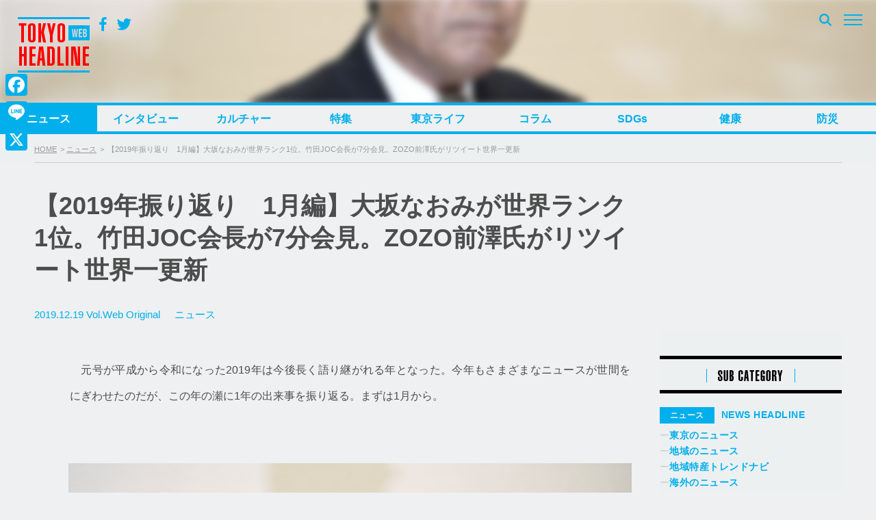

--- FILE ---
content_type: text/html; charset=UTF-8
request_url: https://www.tokyoheadline.com/478706/
body_size: 34083
content:
<!DOCTYPE html>
<html dir="ltr" lang="ja" prefix="og: https://ogp.me/ns#">
<head>
<!-- Global site tag (gtag.js) - Google Analytics -->
<script async src="https://www.googletagmanager.com/gtag/js?id=G-PPNH7H2YMT"></script>
<script>
  window.dataLayer = window.dataLayer || [];
  function gtag(){dataLayer.push(arguments);}
  gtag('js', new Date());

  gtag('config', 'G-PPNH7H2YMT');
  gtag('config', 'UA-21551872-1');
</script>
<meta charset="UTF-8">

<script>
if ((navigator.userAgent.indexOf('iPhone') > 0) || navigator.userAgent.indexOf('iPod') > 0 || (navigator.userAgent.indexOf('Android') > 0 && navigator.userAgent.indexOf('Mobile') > 0)) {
	document.write('<meta name="viewport" content="width=device-width, initial-scale=1.0, maximum-scale=1.0, user-scalable=0" />');
}else{
	document.write('<meta content="width=1280" name="viewport">');
}
</script>

<link rel="profile" href="http://gmpg.org/xfn/11">
<link href="https://fonts.googleapis.com/css?family=Open+Sans" rel="stylesheet">
<link href="https://fonts.googleapis.com/css?family=Roboto+Condensed:400,700" rel="stylesheet">
<link rel="stylesheet" href="https://maxcdn.bootstrapcdn.com/bootstrap/3.3.7/css/bootstrap.min.css">
<link rel="apple-touch-icon-precomposed" href="/webclipicon.png">
<link rel="shortcut icon" href="/favicon.ico">
<script src="https://ajax.googleapis.com/ajax/libs/jquery/3.2.1/jquery.min.js"></script>
<script src="https://maxcdn.bootstrapcdn.com/bootstrap/3.3.7/js/bootstrap.min.js"></script>
<title>【2019年振り返り 1月編】大坂なおみが世界ランク1位。竹田JOC会長が7分会見。ZOZO前澤氏がリツイート世界一更新 | TOKYO HEADLINE</title>
<script type="text/javascript">
  var cfmf_text = { title:'Please 画像選択', button:'Use this Image' };
</script>

		<!-- All in One SEO 4.9.3 - aioseo.com -->
	<meta name="description" content="元号が平成から令和になった2019年は今後長く語り継がれる年となった。今年もさまざまなニュースが世間をにぎわ" />
	<meta name="robots" content="max-image-preview:large" />
	<meta name="author" content="hmotoyoshi"/>
	<meta name="google-site-verification" content="7j-wMepEd4SQqQ0w9OnsXcW0RtrmwPYThGYVVfM53yY" />
	<meta name="keywords" content="吉田沙保里,大坂なおみ,前澤友作,2019年,重大ニュース,竹田恒和,zozo" />
	<link rel="canonical" href="https://www.tokyoheadline.com/478706/" />
	<meta name="generator" content="All in One SEO (AIOSEO) 4.9.3" />
		<meta property="og:locale" content="ja_JP" />
		<meta property="og:site_name" content="TOKYO HEADLINE" />
		<meta property="og:type" content="article" />
		<meta property="og:title" content="【2019年振り返り 1月編】大坂なおみが世界ランク1位。竹田JOC会長が7分会見。ZOZO前澤氏がリツイート世界一更新 | TOKYO HEADLINE" />
		<meta property="og:description" content="元号が平成から令和になった2019年は今後長く語り継がれる年となった。今年もさまざまなニュースが世間をにぎわ" />
		<meta property="og:url" content="https://www.tokyoheadline.com/478706/" />
		<meta property="fb:app_id" content="1861416977414179" />
		<meta property="fb:admins" content="32510" />
		<meta property="og:image" content="https://www.tokyoheadline.com/wp-content/uploads/20191219takedaaflo_95051951.jpg" />
		<meta property="og:image:secure_url" content="https://www.tokyoheadline.com/wp-content/uploads/20191219takedaaflo_95051951.jpg" />
		<meta property="og:image:width" content="1000" />
		<meta property="og:image:height" content="667" />
		<meta property="article:published_time" content="2019-12-19T03:58:25+00:00" />
		<meta property="article:modified_time" content="2019-12-19T03:59:23+00:00" />
		<meta property="article:publisher" content="https://www.facebook.com/tokyoheadline/" />
		<meta name="twitter:card" content="summary_large_image" />
		<meta name="twitter:site" content="@TOKYO_HEADLINE" />
		<meta name="twitter:title" content="【2019年振り返り 1月編】大坂なおみが世界ランク1位。竹田JOC会長が7分会見。ZOZO前澤氏がリツイート世界一更新 | TOKYO HEADLINE" />
		<meta name="twitter:description" content="元号が平成から令和になった2019年は今後長く語り継がれる年となった。今年もさまざまなニュースが世間をにぎわ" />
		<meta name="twitter:creator" content="@TOKYO_HEADLINE" />
		<meta name="twitter:image" content="https://www.tokyoheadline.com/wp-content/uploads/20191219takedaaflo_95051951.jpg" />
		<script type="application/ld+json" class="aioseo-schema">
			{"@context":"https:\/\/schema.org","@graph":[{"@type":"Article","@id":"https:\/\/www.tokyoheadline.com\/478706\/#article","name":"\u30102019\u5e74\u632f\u308a\u8fd4\u308a 1\u6708\u7de8\u3011\u5927\u5742\u306a\u304a\u307f\u304c\u4e16\u754c\u30e9\u30f3\u30af1\u4f4d\u3002\u7af9\u7530JOC\u4f1a\u9577\u304c7\u5206\u4f1a\u898b\u3002ZOZO\u524d\u6fa4\u6c0f\u304c\u30ea\u30c4\u30a4\u30fc\u30c8\u4e16\u754c\u4e00\u66f4\u65b0 | TOKYO HEADLINE","headline":"\u30102019\u5e74\u632f\u308a\u8fd4\u308a\u30001\u6708\u7de8\u3011\u5927\u5742\u306a\u304a\u307f\u304c\u4e16\u754c\u30e9\u30f3\u30af1\u4f4d\u3002\u7af9\u7530JOC\u4f1a\u9577\u304c7\u5206\u4f1a\u898b\u3002ZOZO\u524d\u6fa4\u6c0f\u304c\u30ea\u30c4\u30a4\u30fc\u30c8\u4e16\u754c\u4e00\u66f4\u65b0","author":{"@id":"https:\/\/www.tokyoheadline.com\/author\/hmotoyoshi\/#author"},"publisher":{"@id":"https:\/\/www.tokyoheadline.com\/#organization"},"image":{"@type":"ImageObject","url":"https:\/\/www.tokyoheadline.com\/wp-content\/uploads\/20191219takedaaflo_95051951.jpg","@id":"https:\/\/www.tokyoheadline.com\/478706\/#articleImage","width":1000,"height":667,"caption":"International Olympics Committee member and head of the Japanese Olympic Committee Tsunekazu Takeda pauses during a press conference in Tokyo Tuesday, Jan. 15, 2019. Takeda has denied corruption allegations against him concerning reported bribes paid to be awarded the rights to host the 2020 Olympics. (AP Photo\/Eugene Hoshiko)"},"datePublished":"2019-12-19T12:58:25+09:00","dateModified":"2019-12-19T12:59:23+09:00","inLanguage":"ja","commentCount":1,"mainEntityOfPage":{"@id":"https:\/\/www.tokyoheadline.com\/478706\/#webpage"},"isPartOf":{"@id":"https:\/\/www.tokyoheadline.com\/478706\/#webpage"},"articleSection":"\u30cb\u30e5\u30fc\u30b9, \u5409\u7530\u6c99\u4fdd\u91cc, \u5927\u5742\u306a\u304a\u307f, \u524d\u6fa4\u53cb\u4f5c, 2019\u5e74, \u91cd\u5927\u30cb\u30e5\u30fc\u30b9, \u7af9\u7530\u6052\u548c, ZOZO"},{"@type":"BreadcrumbList","@id":"https:\/\/www.tokyoheadline.com\/478706\/#breadcrumblist","itemListElement":[{"@type":"ListItem","@id":"https:\/\/www.tokyoheadline.com#listItem","position":1,"name":"\u30db\u30fc\u30e0","item":"https:\/\/www.tokyoheadline.com","nextItem":{"@type":"ListItem","@id":"https:\/\/www.tokyoheadline.com\/category\/news\/#listItem","name":"\u30cb\u30e5\u30fc\u30b9"}},{"@type":"ListItem","@id":"https:\/\/www.tokyoheadline.com\/category\/news\/#listItem","position":2,"name":"\u30cb\u30e5\u30fc\u30b9","item":"https:\/\/www.tokyoheadline.com\/category\/news\/","nextItem":{"@type":"ListItem","@id":"https:\/\/www.tokyoheadline.com\/478706\/#listItem","name":"\u30102019\u5e74\u632f\u308a\u8fd4\u308a\u30001\u6708\u7de8\u3011\u5927\u5742\u306a\u304a\u307f\u304c\u4e16\u754c\u30e9\u30f3\u30af1\u4f4d\u3002\u7af9\u7530JOC\u4f1a\u9577\u304c7\u5206\u4f1a\u898b\u3002ZOZO\u524d\u6fa4\u6c0f\u304c\u30ea\u30c4\u30a4\u30fc\u30c8\u4e16\u754c\u4e00\u66f4\u65b0"},"previousItem":{"@type":"ListItem","@id":"https:\/\/www.tokyoheadline.com#listItem","name":"\u30db\u30fc\u30e0"}},{"@type":"ListItem","@id":"https:\/\/www.tokyoheadline.com\/478706\/#listItem","position":3,"name":"\u30102019\u5e74\u632f\u308a\u8fd4\u308a\u30001\u6708\u7de8\u3011\u5927\u5742\u306a\u304a\u307f\u304c\u4e16\u754c\u30e9\u30f3\u30af1\u4f4d\u3002\u7af9\u7530JOC\u4f1a\u9577\u304c7\u5206\u4f1a\u898b\u3002ZOZO\u524d\u6fa4\u6c0f\u304c\u30ea\u30c4\u30a4\u30fc\u30c8\u4e16\u754c\u4e00\u66f4\u65b0","previousItem":{"@type":"ListItem","@id":"https:\/\/www.tokyoheadline.com\/category\/news\/#listItem","name":"\u30cb\u30e5\u30fc\u30b9"}}]},{"@type":"Organization","@id":"https:\/\/www.tokyoheadline.com\/#organization","name":"TOKYO HEADLINE","description":"\u6771\u4eac\u767a\u306e\u65ec\u306a\u8a71\u984c\u3092\u4e2d\u5fc3\u306b\u3057\u305f\u3001\u30a8\u30f3\u30bf\u30e1\uff06\u30cb\u30e5\u30fc\u30b9\u7dcf\u5408\u30e1\u30c7\u30a3\u30a2","url":"https:\/\/www.tokyoheadline.com\/","logo":{"@type":"ImageObject","url":"https:\/\/www.tokyoheadline.com\/wp-content\/uploads\/THL-yoko-gunosy.png","@id":"https:\/\/www.tokyoheadline.com\/478706\/#organizationLogo","width":157,"height":44},"image":{"@id":"https:\/\/www.tokyoheadline.com\/478706\/#organizationLogo"},"sameAs":["https:\/\/twitter.com\/TOKYO_HEADLINE","https:\/\/www.instagram.com\/tokyoheadline\/","https:\/\/www.youtube.com\/@TokyoHeadlineChannel"]},{"@type":"Person","@id":"https:\/\/www.tokyoheadline.com\/author\/hmotoyoshi\/#author","url":"https:\/\/www.tokyoheadline.com\/author\/hmotoyoshi\/","name":"hmotoyoshi","image":{"@type":"ImageObject","@id":"https:\/\/www.tokyoheadline.com\/478706\/#authorImage","url":"https:\/\/secure.gravatar.com\/avatar\/e039d397b6aeec963f7540fe4408fff67eb682465334202220f550548403d50f?s=96&d=mm&r=g","width":96,"height":96,"caption":"hmotoyoshi"},"sameAs":["@TOKYO_HEADLINE"]},{"@type":"WebPage","@id":"https:\/\/www.tokyoheadline.com\/478706\/#webpage","url":"https:\/\/www.tokyoheadline.com\/478706\/","name":"\u30102019\u5e74\u632f\u308a\u8fd4\u308a 1\u6708\u7de8\u3011\u5927\u5742\u306a\u304a\u307f\u304c\u4e16\u754c\u30e9\u30f3\u30af1\u4f4d\u3002\u7af9\u7530JOC\u4f1a\u9577\u304c7\u5206\u4f1a\u898b\u3002ZOZO\u524d\u6fa4\u6c0f\u304c\u30ea\u30c4\u30a4\u30fc\u30c8\u4e16\u754c\u4e00\u66f4\u65b0 | TOKYO HEADLINE","description":"\u5143\u53f7\u304c\u5e73\u6210\u304b\u3089\u4ee4\u548c\u306b\u306a\u3063\u305f2019\u5e74\u306f\u4eca\u5f8c\u9577\u304f\u8a9e\u308a\u7d99\u304c\u308c\u308b\u5e74\u3068\u306a\u3063\u305f\u3002\u4eca\u5e74\u3082\u3055\u307e\u3056\u307e\u306a\u30cb\u30e5\u30fc\u30b9\u304c\u4e16\u9593\u3092\u306b\u304e\u308f","inLanguage":"ja","isPartOf":{"@id":"https:\/\/www.tokyoheadline.com\/#website"},"breadcrumb":{"@id":"https:\/\/www.tokyoheadline.com\/478706\/#breadcrumblist"},"author":{"@id":"https:\/\/www.tokyoheadline.com\/author\/hmotoyoshi\/#author"},"creator":{"@id":"https:\/\/www.tokyoheadline.com\/author\/hmotoyoshi\/#author"},"datePublished":"2019-12-19T12:58:25+09:00","dateModified":"2019-12-19T12:59:23+09:00"},{"@type":"WebSite","@id":"https:\/\/www.tokyoheadline.com\/#website","url":"https:\/\/www.tokyoheadline.com\/","name":"TOKYO HEADLINE","description":"\u6771\u4eac\u767a\u306e\u65ec\u306a\u8a71\u984c\u3092\u4e2d\u5fc3\u306b\u3057\u305f\u3001\u30a8\u30f3\u30bf\u30e1\uff06\u30cb\u30e5\u30fc\u30b9\u7dcf\u5408\u30e1\u30c7\u30a3\u30a2","inLanguage":"ja","publisher":{"@id":"https:\/\/www.tokyoheadline.com\/#organization"}}]}
		</script>
		<!-- All in One SEO -->

<link rel='dns-prefetch' href='//webfonts.sakura.ne.jp' />
<link rel='dns-prefetch' href='//static.addtoany.com' />
<link rel='dns-prefetch' href='//maxcdn.bootstrapcdn.com' />
<link rel="alternate" type="application/rss+xml" title="TOKYO HEADLINE &raquo; フィード" href="https://www.tokyoheadline.com/feed/" />
<link rel="alternate" type="application/rss+xml" title="TOKYO HEADLINE &raquo; コメントフィード" href="https://www.tokyoheadline.com/comments/feed/" />
<script type="text/javascript" id="wpp-js" src="https://www.tokyoheadline.com/wp-content/plugins/wordpress-popular-posts/assets/js/wpp.min.js?ver=7.3.6" data-sampling="1" data-sampling-rate="10" data-api-url="https://www.tokyoheadline.com/wp-json/wordpress-popular-posts" data-post-id="478706" data-token="7b488cec04" data-lang="0" data-debug="0"></script>
<link rel="alternate" type="application/rss+xml" title="TOKYO HEADLINE &raquo; 【2019年振り返り　1月編】大坂なおみが世界ランク1位。竹田JOC会長が7分会見。ZOZO前澤氏がリツイート世界一更新 のコメントのフィード" href="https://www.tokyoheadline.com/478706/feed/" />
<link rel="alternate" title="oEmbed (JSON)" type="application/json+oembed" href="https://www.tokyoheadline.com/wp-json/oembed/1.0/embed?url=https%3A%2F%2Fwww.tokyoheadline.com%2F478706%2F" />
<link rel="alternate" title="oEmbed (XML)" type="text/xml+oembed" href="https://www.tokyoheadline.com/wp-json/oembed/1.0/embed?url=https%3A%2F%2Fwww.tokyoheadline.com%2F478706%2F&#038;format=xml" />
<style id='wp-img-auto-sizes-contain-inline-css' type='text/css'>
img:is([sizes=auto i],[sizes^="auto," i]){contain-intrinsic-size:3000px 1500px}
/*# sourceURL=wp-img-auto-sizes-contain-inline-css */
</style>
<style id='wp-emoji-styles-inline-css' type='text/css'>

	img.wp-smiley, img.emoji {
		display: inline !important;
		border: none !important;
		box-shadow: none !important;
		height: 1em !important;
		width: 1em !important;
		margin: 0 0.07em !important;
		vertical-align: -0.1em !important;
		background: none !important;
		padding: 0 !important;
	}
/*# sourceURL=wp-emoji-styles-inline-css */
</style>
<style id='wp-block-library-inline-css' type='text/css'>
:root{--wp-block-synced-color:#7a00df;--wp-block-synced-color--rgb:122,0,223;--wp-bound-block-color:var(--wp-block-synced-color);--wp-editor-canvas-background:#ddd;--wp-admin-theme-color:#007cba;--wp-admin-theme-color--rgb:0,124,186;--wp-admin-theme-color-darker-10:#006ba1;--wp-admin-theme-color-darker-10--rgb:0,107,160.5;--wp-admin-theme-color-darker-20:#005a87;--wp-admin-theme-color-darker-20--rgb:0,90,135;--wp-admin-border-width-focus:2px}@media (min-resolution:192dpi){:root{--wp-admin-border-width-focus:1.5px}}.wp-element-button{cursor:pointer}:root .has-very-light-gray-background-color{background-color:#eee}:root .has-very-dark-gray-background-color{background-color:#313131}:root .has-very-light-gray-color{color:#eee}:root .has-very-dark-gray-color{color:#313131}:root .has-vivid-green-cyan-to-vivid-cyan-blue-gradient-background{background:linear-gradient(135deg,#00d084,#0693e3)}:root .has-purple-crush-gradient-background{background:linear-gradient(135deg,#34e2e4,#4721fb 50%,#ab1dfe)}:root .has-hazy-dawn-gradient-background{background:linear-gradient(135deg,#faaca8,#dad0ec)}:root .has-subdued-olive-gradient-background{background:linear-gradient(135deg,#fafae1,#67a671)}:root .has-atomic-cream-gradient-background{background:linear-gradient(135deg,#fdd79a,#004a59)}:root .has-nightshade-gradient-background{background:linear-gradient(135deg,#330968,#31cdcf)}:root .has-midnight-gradient-background{background:linear-gradient(135deg,#020381,#2874fc)}:root{--wp--preset--font-size--normal:16px;--wp--preset--font-size--huge:42px}.has-regular-font-size{font-size:1em}.has-larger-font-size{font-size:2.625em}.has-normal-font-size{font-size:var(--wp--preset--font-size--normal)}.has-huge-font-size{font-size:var(--wp--preset--font-size--huge)}.has-text-align-center{text-align:center}.has-text-align-left{text-align:left}.has-text-align-right{text-align:right}.has-fit-text{white-space:nowrap!important}#end-resizable-editor-section{display:none}.aligncenter{clear:both}.items-justified-left{justify-content:flex-start}.items-justified-center{justify-content:center}.items-justified-right{justify-content:flex-end}.items-justified-space-between{justify-content:space-between}.screen-reader-text{border:0;clip-path:inset(50%);height:1px;margin:-1px;overflow:hidden;padding:0;position:absolute;width:1px;word-wrap:normal!important}.screen-reader-text:focus{background-color:#ddd;clip-path:none;color:#444;display:block;font-size:1em;height:auto;left:5px;line-height:normal;padding:15px 23px 14px;text-decoration:none;top:5px;width:auto;z-index:100000}html :where(.has-border-color){border-style:solid}html :where([style*=border-top-color]){border-top-style:solid}html :where([style*=border-right-color]){border-right-style:solid}html :where([style*=border-bottom-color]){border-bottom-style:solid}html :where([style*=border-left-color]){border-left-style:solid}html :where([style*=border-width]){border-style:solid}html :where([style*=border-top-width]){border-top-style:solid}html :where([style*=border-right-width]){border-right-style:solid}html :where([style*=border-bottom-width]){border-bottom-style:solid}html :where([style*=border-left-width]){border-left-style:solid}html :where(img[class*=wp-image-]){height:auto;max-width:100%}:where(figure){margin:0 0 1em}html :where(.is-position-sticky){--wp-admin--admin-bar--position-offset:var(--wp-admin--admin-bar--height,0px)}@media screen and (max-width:600px){html :where(.is-position-sticky){--wp-admin--admin-bar--position-offset:0px}}

/*# sourceURL=wp-block-library-inline-css */
</style><style id='global-styles-inline-css' type='text/css'>
:root{--wp--preset--aspect-ratio--square: 1;--wp--preset--aspect-ratio--4-3: 4/3;--wp--preset--aspect-ratio--3-4: 3/4;--wp--preset--aspect-ratio--3-2: 3/2;--wp--preset--aspect-ratio--2-3: 2/3;--wp--preset--aspect-ratio--16-9: 16/9;--wp--preset--aspect-ratio--9-16: 9/16;--wp--preset--color--black: #000000;--wp--preset--color--cyan-bluish-gray: #abb8c3;--wp--preset--color--white: #ffffff;--wp--preset--color--pale-pink: #f78da7;--wp--preset--color--vivid-red: #cf2e2e;--wp--preset--color--luminous-vivid-orange: #ff6900;--wp--preset--color--luminous-vivid-amber: #fcb900;--wp--preset--color--light-green-cyan: #7bdcb5;--wp--preset--color--vivid-green-cyan: #00d084;--wp--preset--color--pale-cyan-blue: #8ed1fc;--wp--preset--color--vivid-cyan-blue: #0693e3;--wp--preset--color--vivid-purple: #9b51e0;--wp--preset--gradient--vivid-cyan-blue-to-vivid-purple: linear-gradient(135deg,rgb(6,147,227) 0%,rgb(155,81,224) 100%);--wp--preset--gradient--light-green-cyan-to-vivid-green-cyan: linear-gradient(135deg,rgb(122,220,180) 0%,rgb(0,208,130) 100%);--wp--preset--gradient--luminous-vivid-amber-to-luminous-vivid-orange: linear-gradient(135deg,rgb(252,185,0) 0%,rgb(255,105,0) 100%);--wp--preset--gradient--luminous-vivid-orange-to-vivid-red: linear-gradient(135deg,rgb(255,105,0) 0%,rgb(207,46,46) 100%);--wp--preset--gradient--very-light-gray-to-cyan-bluish-gray: linear-gradient(135deg,rgb(238,238,238) 0%,rgb(169,184,195) 100%);--wp--preset--gradient--cool-to-warm-spectrum: linear-gradient(135deg,rgb(74,234,220) 0%,rgb(151,120,209) 20%,rgb(207,42,186) 40%,rgb(238,44,130) 60%,rgb(251,105,98) 80%,rgb(254,248,76) 100%);--wp--preset--gradient--blush-light-purple: linear-gradient(135deg,rgb(255,206,236) 0%,rgb(152,150,240) 100%);--wp--preset--gradient--blush-bordeaux: linear-gradient(135deg,rgb(254,205,165) 0%,rgb(254,45,45) 50%,rgb(107,0,62) 100%);--wp--preset--gradient--luminous-dusk: linear-gradient(135deg,rgb(255,203,112) 0%,rgb(199,81,192) 50%,rgb(65,88,208) 100%);--wp--preset--gradient--pale-ocean: linear-gradient(135deg,rgb(255,245,203) 0%,rgb(182,227,212) 50%,rgb(51,167,181) 100%);--wp--preset--gradient--electric-grass: linear-gradient(135deg,rgb(202,248,128) 0%,rgb(113,206,126) 100%);--wp--preset--gradient--midnight: linear-gradient(135deg,rgb(2,3,129) 0%,rgb(40,116,252) 100%);--wp--preset--font-size--small: 13px;--wp--preset--font-size--medium: 20px;--wp--preset--font-size--large: 36px;--wp--preset--font-size--x-large: 42px;--wp--preset--spacing--20: 0.44rem;--wp--preset--spacing--30: 0.67rem;--wp--preset--spacing--40: 1rem;--wp--preset--spacing--50: 1.5rem;--wp--preset--spacing--60: 2.25rem;--wp--preset--spacing--70: 3.38rem;--wp--preset--spacing--80: 5.06rem;--wp--preset--shadow--natural: 6px 6px 9px rgba(0, 0, 0, 0.2);--wp--preset--shadow--deep: 12px 12px 50px rgba(0, 0, 0, 0.4);--wp--preset--shadow--sharp: 6px 6px 0px rgba(0, 0, 0, 0.2);--wp--preset--shadow--outlined: 6px 6px 0px -3px rgb(255, 255, 255), 6px 6px rgb(0, 0, 0);--wp--preset--shadow--crisp: 6px 6px 0px rgb(0, 0, 0);}:where(.is-layout-flex){gap: 0.5em;}:where(.is-layout-grid){gap: 0.5em;}body .is-layout-flex{display: flex;}.is-layout-flex{flex-wrap: wrap;align-items: center;}.is-layout-flex > :is(*, div){margin: 0;}body .is-layout-grid{display: grid;}.is-layout-grid > :is(*, div){margin: 0;}:where(.wp-block-columns.is-layout-flex){gap: 2em;}:where(.wp-block-columns.is-layout-grid){gap: 2em;}:where(.wp-block-post-template.is-layout-flex){gap: 1.25em;}:where(.wp-block-post-template.is-layout-grid){gap: 1.25em;}.has-black-color{color: var(--wp--preset--color--black) !important;}.has-cyan-bluish-gray-color{color: var(--wp--preset--color--cyan-bluish-gray) !important;}.has-white-color{color: var(--wp--preset--color--white) !important;}.has-pale-pink-color{color: var(--wp--preset--color--pale-pink) !important;}.has-vivid-red-color{color: var(--wp--preset--color--vivid-red) !important;}.has-luminous-vivid-orange-color{color: var(--wp--preset--color--luminous-vivid-orange) !important;}.has-luminous-vivid-amber-color{color: var(--wp--preset--color--luminous-vivid-amber) !important;}.has-light-green-cyan-color{color: var(--wp--preset--color--light-green-cyan) !important;}.has-vivid-green-cyan-color{color: var(--wp--preset--color--vivid-green-cyan) !important;}.has-pale-cyan-blue-color{color: var(--wp--preset--color--pale-cyan-blue) !important;}.has-vivid-cyan-blue-color{color: var(--wp--preset--color--vivid-cyan-blue) !important;}.has-vivid-purple-color{color: var(--wp--preset--color--vivid-purple) !important;}.has-black-background-color{background-color: var(--wp--preset--color--black) !important;}.has-cyan-bluish-gray-background-color{background-color: var(--wp--preset--color--cyan-bluish-gray) !important;}.has-white-background-color{background-color: var(--wp--preset--color--white) !important;}.has-pale-pink-background-color{background-color: var(--wp--preset--color--pale-pink) !important;}.has-vivid-red-background-color{background-color: var(--wp--preset--color--vivid-red) !important;}.has-luminous-vivid-orange-background-color{background-color: var(--wp--preset--color--luminous-vivid-orange) !important;}.has-luminous-vivid-amber-background-color{background-color: var(--wp--preset--color--luminous-vivid-amber) !important;}.has-light-green-cyan-background-color{background-color: var(--wp--preset--color--light-green-cyan) !important;}.has-vivid-green-cyan-background-color{background-color: var(--wp--preset--color--vivid-green-cyan) !important;}.has-pale-cyan-blue-background-color{background-color: var(--wp--preset--color--pale-cyan-blue) !important;}.has-vivid-cyan-blue-background-color{background-color: var(--wp--preset--color--vivid-cyan-blue) !important;}.has-vivid-purple-background-color{background-color: var(--wp--preset--color--vivid-purple) !important;}.has-black-border-color{border-color: var(--wp--preset--color--black) !important;}.has-cyan-bluish-gray-border-color{border-color: var(--wp--preset--color--cyan-bluish-gray) !important;}.has-white-border-color{border-color: var(--wp--preset--color--white) !important;}.has-pale-pink-border-color{border-color: var(--wp--preset--color--pale-pink) !important;}.has-vivid-red-border-color{border-color: var(--wp--preset--color--vivid-red) !important;}.has-luminous-vivid-orange-border-color{border-color: var(--wp--preset--color--luminous-vivid-orange) !important;}.has-luminous-vivid-amber-border-color{border-color: var(--wp--preset--color--luminous-vivid-amber) !important;}.has-light-green-cyan-border-color{border-color: var(--wp--preset--color--light-green-cyan) !important;}.has-vivid-green-cyan-border-color{border-color: var(--wp--preset--color--vivid-green-cyan) !important;}.has-pale-cyan-blue-border-color{border-color: var(--wp--preset--color--pale-cyan-blue) !important;}.has-vivid-cyan-blue-border-color{border-color: var(--wp--preset--color--vivid-cyan-blue) !important;}.has-vivid-purple-border-color{border-color: var(--wp--preset--color--vivid-purple) !important;}.has-vivid-cyan-blue-to-vivid-purple-gradient-background{background: var(--wp--preset--gradient--vivid-cyan-blue-to-vivid-purple) !important;}.has-light-green-cyan-to-vivid-green-cyan-gradient-background{background: var(--wp--preset--gradient--light-green-cyan-to-vivid-green-cyan) !important;}.has-luminous-vivid-amber-to-luminous-vivid-orange-gradient-background{background: var(--wp--preset--gradient--luminous-vivid-amber-to-luminous-vivid-orange) !important;}.has-luminous-vivid-orange-to-vivid-red-gradient-background{background: var(--wp--preset--gradient--luminous-vivid-orange-to-vivid-red) !important;}.has-very-light-gray-to-cyan-bluish-gray-gradient-background{background: var(--wp--preset--gradient--very-light-gray-to-cyan-bluish-gray) !important;}.has-cool-to-warm-spectrum-gradient-background{background: var(--wp--preset--gradient--cool-to-warm-spectrum) !important;}.has-blush-light-purple-gradient-background{background: var(--wp--preset--gradient--blush-light-purple) !important;}.has-blush-bordeaux-gradient-background{background: var(--wp--preset--gradient--blush-bordeaux) !important;}.has-luminous-dusk-gradient-background{background: var(--wp--preset--gradient--luminous-dusk) !important;}.has-pale-ocean-gradient-background{background: var(--wp--preset--gradient--pale-ocean) !important;}.has-electric-grass-gradient-background{background: var(--wp--preset--gradient--electric-grass) !important;}.has-midnight-gradient-background{background: var(--wp--preset--gradient--midnight) !important;}.has-small-font-size{font-size: var(--wp--preset--font-size--small) !important;}.has-medium-font-size{font-size: var(--wp--preset--font-size--medium) !important;}.has-large-font-size{font-size: var(--wp--preset--font-size--large) !important;}.has-x-large-font-size{font-size: var(--wp--preset--font-size--x-large) !important;}
/*# sourceURL=global-styles-inline-css */
</style>

<style id='classic-theme-styles-inline-css' type='text/css'>
/*! This file is auto-generated */
.wp-block-button__link{color:#fff;background-color:#32373c;border-radius:9999px;box-shadow:none;text-decoration:none;padding:calc(.667em + 2px) calc(1.333em + 2px);font-size:1.125em}.wp-block-file__button{background:#32373c;color:#fff;text-decoration:none}
/*# sourceURL=/wp-includes/css/classic-themes.min.css */
</style>
<link rel='stylesheet' id='contact-form-7-css' href='https://www.tokyoheadline.com/wp-content/plugins/contact-form-7/includes/css/styles.css?ver=6.1.4' type='text/css' media='all' />
<link rel='stylesheet' id='contact-form-7-confirm-css' href='https://www.tokyoheadline.com/wp-content/plugins/contact-form-7-add-confirm/includes/css/styles.css?ver=5.1' type='text/css' media='all' />
<link rel='stylesheet' id='photection-style-css' href='https://www.tokyoheadline.com/wp-content/plugins/photection/public/resources/build/photection.css?ver=1.0.0' type='text/css' media='all' />
<style id='photection-style-inline-css' type='text/css'>

		img {
			-webkit-user-drag: none;
			user-drag: none;
			-webkit-touch-callout: none;
			-webkit-user-select: none;
			-moz-user-select: none;
			-ms-user-select: none;
			user-select: none; 
		}
/*# sourceURL=photection-style-inline-css */
</style>
<link rel='stylesheet' id='wordpress-popular-posts-css-css' href='https://www.tokyoheadline.com/wp-content/plugins/wordpress-popular-posts/assets/css/wpp.css?ver=7.3.6' type='text/css' media='all' />
<link rel='stylesheet' id='tokyoheadline-style-css' href='https://www.tokyoheadline.com/wp-content/themes/tokyoheadlinecom/style.css?ver=6.9' type='text/css' media='all' />
<link rel='stylesheet' id='font-awesome-bookdata-css' href='//maxcdn.bootstrapcdn.com/font-awesome/4.6.1/css/font-awesome.min.css?ver=6.9' type='text/css' media='all' />
<link rel='stylesheet' id='advanced-css' href='https://www.tokyoheadline.com/wp-content/themes/tokyoheadlinecom/css/advanced.css?ver=20201105' type='text/css' media='all' />
<link rel='stylesheet' id='secondary-css' href='https://www.tokyoheadline.com/wp-content/themes/tokyoheadlinecom/css/secondary.css?ver=20201105' type='text/css' media='all' />
<link rel='stylesheet' id='flex-style-css' href='https://www.tokyoheadline.com/wp-content/themes/tokyoheadlinecom/inc/slider/css/slick.css?ver=6.9' type='text/css' media='all' />
<link rel='stylesheet' id='flex-style-one-css' href='https://www.tokyoheadline.com/wp-content/themes/tokyoheadlinecom/inc/slider/css/slick-theme.css?ver=6.9' type='text/css' media='all' />
<link rel='stylesheet' id='fancybox-css' href='https://www.tokyoheadline.com/wp-content/plugins/easy-fancybox/fancybox/1.5.4/jquery.fancybox.min.css?ver=6.9' type='text/css' media='screen' />
<style id='fancybox-inline-css' type='text/css'>
#fancybox-outer{background:#ffffff}#fancybox-content{background:#ffffff;border-color:#ffffff;color:#000000;}#fancybox-title,#fancybox-title-float-main{color:#fff}
/*# sourceURL=fancybox-inline-css */
</style>
<link rel='stylesheet' id='addtoany-css' href='https://www.tokyoheadline.com/wp-content/plugins/add-to-any/addtoany.min.css?ver=1.16' type='text/css' media='all' />
<style id='addtoany-inline-css' type='text/css'>
@media screen and (max-width:980px){
.a2a_floating_style.a2a_vertical_style{display:none;}
}
@media screen and (min-width:981px){
.a2a_floating_style.a2a_default_style{display:none;}
}
/*# sourceURL=addtoany-inline-css */
</style>
<script type="text/javascript" src="https://www.tokyoheadline.com/wp-includes/js/jquery/jquery.min.js?ver=3.7.1" id="jquery-core-js"></script>
<script type="text/javascript" src="https://www.tokyoheadline.com/wp-includes/js/jquery/jquery-migrate.min.js?ver=3.4.1" id="jquery-migrate-js"></script>
<script type="text/javascript" src="//webfonts.sakura.ne.jp/js/sakurav3.js?fadein=0&amp;ver=3.1.4" id="typesquare_std-js"></script>
<script type="text/javascript" id="addtoany-core-js-before">
/* <![CDATA[ */
window.a2a_config=window.a2a_config||{};a2a_config.callbacks=[];a2a_config.overlays=[];a2a_config.templates={};a2a_localize = {
	Share: "共有",
	Save: "ブックマーク",
	Subscribe: "購読",
	Email: "メール",
	Bookmark: "ブックマーク",
	ShowAll: "すべて表示する",
	ShowLess: "小さく表示する",
	FindServices: "サービスを探す",
	FindAnyServiceToAddTo: "追加するサービスを今すぐ探す",
	PoweredBy: "Powered by",
	ShareViaEmail: "メールでシェアする",
	SubscribeViaEmail: "メールで購読する",
	BookmarkInYourBrowser: "ブラウザにブックマーク",
	BookmarkInstructions: "このページをブックマークするには、 Ctrl+D または \u2318+D を押下。",
	AddToYourFavorites: "お気に入りに追加",
	SendFromWebOrProgram: "任意のメールアドレスまたはメールプログラムから送信",
	EmailProgram: "メールプログラム",
	More: "詳細&#8230;",
	ThanksForSharing: "共有ありがとうございます !",
	ThanksForFollowing: "フォローありがとうございます !"
};

a2a_config.icon_color="#01afec,#ffffff";

//# sourceURL=addtoany-core-js-before
/* ]]> */
</script>
<script type="text/javascript" defer src="https://static.addtoany.com/menu/page.js" id="addtoany-core-js"></script>
<script type="text/javascript" defer src="https://www.tokyoheadline.com/wp-content/plugins/add-to-any/addtoany.min.js?ver=1.1" id="addtoany-jquery-js"></script>
<script type="text/javascript" src="https://www.tokyoheadline.com/wp-content/themes/tokyoheadlinecom/inc/theme-option/js/cf-media-field.js?ver=6.9" id="cf-media-field-js"></script>
<script type="text/javascript" src="https://www.tokyoheadline.com/wp-content/themes/tokyoheadlinecom/inc/slider/js/slick.js?ver=6.9" id="flex-script-js"></script>
<link rel="https://api.w.org/" href="https://www.tokyoheadline.com/wp-json/" /><link rel="alternate" title="JSON" type="application/json" href="https://www.tokyoheadline.com/wp-json/wp/v2/posts/478706" /><link rel="EditURI" type="application/rsd+xml" title="RSD" href="https://www.tokyoheadline.com/xmlrpc.php?rsd" />
<meta name="generator" content="WordPress 6.9" />
<link rel='shortlink' href='https://www.tokyoheadline.com/?p=478706' />
            <style id="wpp-loading-animation-styles">@-webkit-keyframes bgslide{from{background-position-x:0}to{background-position-x:-200%}}@keyframes bgslide{from{background-position-x:0}to{background-position-x:-200%}}.wpp-widget-block-placeholder,.wpp-shortcode-placeholder{margin:0 auto;width:60px;height:3px;background:#dd3737;background:linear-gradient(90deg,#dd3737 0%,#571313 10%,#dd3737 100%);background-size:200% auto;border-radius:3px;-webkit-animation:bgslide 1s infinite linear;animation:bgslide 1s infinite linear}</style>
            <link rel="pingback" href="https://www.tokyoheadline.com/xmlrpc.php"><script type="text/javascript">

jQuery(document).ready(function($){
    $(document).ready(function() {
      $(".center").slick({
        dots: true,
        infinite: true,
        centerMode: true,
        slidesToShow: 1,
        autoplay: true,
        slidesToScroll: 1,
        autoplaySpeed: 3000,
        centerPadding: '204px',
        responsive: [
          {
            breakpoint: 769,
            settings: {
              centerMode: true,
              centerPadding: '0px',
              slidesToShow: 1
            }
          }
        ]
      });
    });
  });
</script>
<script type="text/javascript">

jQuery(document).ready(function($){
  $('.key_word_block').slick({
  centerMode: true,
  centerPadding: '340px',
  slidesToShow:1,
  responsive: [
    {
      breakpoint: 769,
      settings: {
        centerMode: true,
        centerPadding: '100px',
        slidesToShow: 1
      }
    },
    {
      breakpoint: 480,
      settings: {
        centerMode: true,
        centerPadding: '50px',
        slidesToShow: 1
      }
    }
  ]
});
  });
</script>
<script type="text/javascript">

  jQuery(document).ready(function($){
    // Configure/customize these variables.
    if ($(window).width() < 769) {
      var showChar = 120;
    }
    else {
      var showChar = 165;
    }
    var ellipsestext = "...";
    var moretext = "";
    var lesstext = "";


    $('.more').each(function() {
        var content = $(this).html();

        if(content.length > showChar) {

            var c = content.substr(0, showChar);
            var h = content.substr(showChar, content.length - showChar);

            var html = c + '<span class="linear-gradient"></span><span class="morecontent"><span class="morehide">' + h + '</span><a href="" class="morelink">' + moretext + '</a></span>';

            $(this).html(html);
        }

    });

    $(".morelink").click(function(){
        if($(this).hasClass("less")) {
            $(this).removeClass("less");
            $(this).html(moretext);
            $(this).parent().prev().show();
            $(this).prev().hide();
            return false;

        } else {
            $(this).addClass("less");
            $(this).html(lesstext);
            $(this).parent().prev().hide();
            $(this).prev().show();
            return false;
        }
    });
    $(".key_word_block .slick-arrow").click(function(){
        if($(this).parent().children().children().children().children().children().children().hasClass("less")) {
            $(this).parent().children().children().children().children().children().children().removeClass("less");
            $(this).parent().children().children().children().children().children().children().parent().prev().show();
            $(this).parent().children().children().children().children().children().children().prev().hide();
            return false;
        }
    });
  });

</script>
<script type="text/javascript">
var get_height, get_width, get_width_initial;
jQuery(document).ready(function($){
  get_height = $(document).height();
  get_width = $(document).width();
  get_width_initial = $(document).width();
  var initial_height = "auto";
  var initial_width = "auto";
     jQuery(".menu-toggle").click(function(){
       if(jQuery(this).parent().hasClass("toggled")){
         jQuery(".menu-toggled-background").css({"min-height":get_height,"min-width":get_width});
       }
       else {
           jQuery(".menu-toggled-background").css({"min-height":initial_height,"min-width":initial_width});
       }

       if(jQuery(this).parent().parent().next().next().hasClass("toggled")){
          $(".initial-header-block-inner").css({"z-index":''});
          jQuery(".menu-toggled-background-initial").css({"min-height":get_height,"min-width":get_width_initial,"margin-top":0});
       }
       else {
           $(".initial-header-block-inner").css({"z-index":''});
           jQuery(".menu-toggled-background-initial").css({"min-height":initial_height,"min-width":initial_width,"margin-top":0});
       }
     });
  });
//sp size detection for menu toggle
    var isMobile = {
        Android: function() {
            return navigator.userAgent.match(/Android/i);
        },

        iOS: function() {
            return navigator.userAgent.match(/iPhone/i);
        },
        iPad: function() {
            return navigator.userAgent.match(/iPad/i);
        }
    };
</script>
        <link rel="alternate" type="application/rss+xml" title="TOKYO HEADLINE Gunosy用 RSS2" href="https://www.tokyoheadline.com/feed/rss2GY" />
        <link rel="alternate" type="application/rss+xml" title="TOKYO HEADLINE DoCoMoエンタメウィーク用 RSS2" href="https://www.tokyoheadline.com/feed/rss2DCM" />
<link rel="icon" href="https://www.tokyoheadline.com/wp-content/uploads/cropped-logo-1-32x32.png" sizes="32x32" />
<link rel="icon" href="https://www.tokyoheadline.com/wp-content/uploads/cropped-logo-1-192x192.png" sizes="192x192" />
<link rel="apple-touch-icon" href="https://www.tokyoheadline.com/wp-content/uploads/cropped-logo-1-180x180.png" />
<meta name="msapplication-TileImage" content="https://www.tokyoheadline.com/wp-content/uploads/cropped-logo-1-270x270.png" />

<meta name="description" content="　1月28日には女子テニスの大坂なおみが世界ランク1位に輝いた。

　大坂は1月26日に決勝が行われた「全豪オープン」の女子シングルスで日本人初の優勝を遂げ、日本勢男女を通じて史上初の世界ランク1位に。6月には一時陥落したものの、8月12日に再浮上。12月16日現在では3位となっているが、上位ラ">
<meta property="og:description" content="　1月28日には女子テニスの大坂なおみが世界ランク1位に輝いた。

　大坂は1月26日に決勝が行われた「全豪オープン」の女子シングルスで日本人初の優勝を遂げ、日本勢男女を通じて史上初の世界ランク1位に。6月には一時陥落したものの、8月12日に再浮上。12月16日現在では3位となっているが、上位ラ"/>
<meta name="twitter:description" content="　1月28日には女子テニスの大坂なおみが世界ランク1位に輝いた。

　大坂は1月26日に決勝が行われた「全豪オープン」の女子シングルスで日本人初の優勝を遂げ、日本勢男女を通じて史上初の世界ランク1位に。6月には一時陥落したものの、8月12日に再浮上。12月16日現在では3位となっているが、上位ラ">

<script>
  (function(i,s,o,g,r,a,m){i['GoogleAnalyticsObject']=r;i[r]=i[r]||function(){
  (i[r].q=i[r].q||[]).push(arguments)},i[r].l=1*new Date();a=s.createElement(o),
  m=s.getElementsByTagName(o)[0];a.async=1;a.src=g;m.parentNode.insertBefore(a,m)
  })(window,document,'script','https://www.google-analytics.com/analytics.js','ga');

  ga('create', 'UA-21551872-1', 'auto');
  ga('send', 'pageview');

</script>

<script type="text/javascript">
    $(document).ready(function(){
        $('.widget-single').css({"margin-top":$(".entry-header").height()});
        var widget_area_height=$(".widget-area").css('margin-top');
        if( widget_area_height!=undefined){
		var fixed_height=parseInt(widget_area_height.substr(0, widget_area_height.indexOf("px")))-1;
        $('.addtoany_shortcode').css({"margin-top":($(".entry-header").height()+fixed_height)});
    }

    var header = document.getElementById("header_main");

    window.addEventListener('scroll', _handleScroll, false);

    function _handleScroll() {

      header.style.left = -window.pageXOffset + "px";

    }

    if (!!navigator.userAgent.match(/Trident\/7\./)) {
      $('.widget .wpp-post-title').each(function() {
        var content = $(this).html();
        if(content.length > 40) {
          $(this).addClass("wpp-post-title-ie");
        }
        else {
          $(this).removeClass("wpp-post-title-ie");
        }
      });
    }

    });
</script>


</head>
<body class="wp-singular post-template-default single single-post postid-478706 single-format-standard wp-theme-tokyoheadlinecom group-blog" >
<div id="page" class="site">
	<div class="initial-header-block " id="header_main">
	<div class="initial-header-block-inner">
		<div class="site-branding">
			                                        <div class="site-logo">
                        <a class="logo-headline" href="https://www.tokyoheadline.com/" rel="home">
                            <div class="img"></div>
                        </a>
                                            </div>
                    
		</div><!-- .site-branding -->
		<div class="initial-category-menu " id="init-category-menu">
				<div class="category-menu-class"><ul id="menu-main-category-menu" class="nav navbar-nav"><li id="menu-item-181232" class="menu-item menu-item-type-taxonomy menu-item-object-category current-post-ancestor current-menu-parent current-post-parent menu-item-181232"><a href="https://www.tokyoheadline.com/category/news/">ニュース</a></li>
<li id="menu-item-181231" class="menu-item menu-item-type-taxonomy menu-item-object-category menu-item-181231"><a href="https://www.tokyoheadline.com/category/interview/">インタビュー</a></li>
<li id="menu-item-438357" class="menu-item menu-item-type-taxonomy menu-item-object-category menu-item-438357"><a href="https://www.tokyoheadline.com/category/culture/">カルチャー</a></li>
<li id="menu-item-438123" class="menu-item menu-item-type-taxonomy menu-item-object-category menu-item-438123"><a href="https://www.tokyoheadline.com/category/feature/">特集</a></li>
<li id="menu-item-181233" class="menu-item menu-item-type-taxonomy menu-item-object-category menu-item-181233"><a href="https://www.tokyoheadline.com/category/spot/">東京ライフ</a></li>
<li id="menu-item-181230" class="menu-item menu-item-type-taxonomy menu-item-object-category menu-item-181230"><a href="https://www.tokyoheadline.com/category/column/">コラム</a></li>
<li id="menu-item-530855" class="menu-item menu-item-type-taxonomy menu-item-object-category menu-item-530855"><a href="https://www.tokyoheadline.com/category/sdgs/">SDGs</a></li>
<li id="menu-item-485764" class="menu-item menu-item-type-taxonomy menu-item-object-category menu-item-485764"><a href="https://www.tokyoheadline.com/category/kenko/">健康</a></li>
<li id="menu-item-701359" class="menu-item menu-item-type-taxonomy menu-item-object-category menu-item-701359"><a href="https://www.tokyoheadline.com/category/bousai/">防災</a></li>
</ul></div>			</div>

		<div class="th-social ">
			<div class="social-facebook ">
					<a href="https://www.facebook.com/tokyoheadline/
					" target="_blank"><i class="fa fa-facebook" aria-hidden="true"></i></a>

			</div>
			<div class="social-twitter ">
					<a href="https://twitter.com/tokyo_headline
					" target="_blank"><i class="fa fa-twitter" aria-hidden="true"></i></a>
			</div>

			<div id="initial_search" class="cat_search collapse th-searchbox">
				<div id="initial-primary-menu" class="menu toggled">
					<ul class="nav-menu" aria-expanded="true">
						<form role="search" method="get" class="search-form" action="https://www.tokyoheadline.com/" style="">

	<div>
	<label style="width: 100%;">
		<span class="screen-reader-text">検索:</span>
		<input type="search" class="search-field" placeholder="検索 …" value="" name="s" title="検索:" style="width: 100%;">
	</label>
	<input type="submit" class="search-submit" value="検索">
	</div>


	<div class="cat_search_title" align="center">カテゴリー検索</div>
	<ol class="cat_options">
	<li><label class='cat_checkbox'><input type='checkbox' id='cat_41' name='cat[]' value='41' >ニュース<span class='checkmark'></span></label></li><li><label class='cat_checkbox'><input type='checkbox' id='cat_37' name='cat[]' value='37' >インタビュー<span class='checkmark'></span></label></li><li><label class='cat_checkbox'><input type='checkbox' id='cat_22357' name='cat[]' value='22357' >カルチャー<span class='checkmark'></span></label></li><li><label class='cat_checkbox'><input type='checkbox' id='cat_22358' name='cat[]' value='22358' >特集<span class='checkmark'></span></label></li><li><label class='cat_checkbox'><input type='checkbox' id='cat_38' name='cat[]' value='38' >東京ライフ<span class='checkmark'></span></label></li><li><label class='cat_checkbox'><input type='checkbox' id='cat_40' name='cat[]' value='40' >コラム<span class='checkmark'></span></label></li><li><label class='cat_checkbox'><input type='checkbox' id='cat_32893' name='cat[]' value='32893' >SDGs<span class='checkmark'></span></label></li><li><label class='cat_checkbox'><input type='checkbox' id='cat_28420' name='cat[]' value='28420' >健康<span class='checkmark'></span></label></li><li><label class='cat_checkbox'><input type='checkbox' id='cat_46508' name='cat[]' value='46508' >防災<span class='checkmark'></span></label></li>	</ol>

</form>					</ul>
				</div>
			</div>
				<div class="th-search-icon scroll-search-icon" data-toggle="collapse" data-target="#initial_search"><img class="pc-img" src=https://www.tokyoheadline.com/wp-content/themes/tokyoheadlinecom/images/search.png alt="Search"><img class="sp-img" src=https://www.tokyoheadline.com/wp-content/themes/tokyoheadlinecom/images/search_responsive.png alt="Search"></div>
		<button id="initial-btnToggle" class="menu-toggle scroll-menu-toggle" aria-controls="primary-menu" aria-expanded="false"><span class="dropdown-icon"></span></button>
		<!-- #site-navigation -->
		</div>
		</div>
    <span class="menu-toggled-background-initial"></span>
		<nav id="initial-site-navigation" class="main-navigation" role="navigation">

			<div id="initial-primary-menu" class="menu">
				<ul class="nav-menu" aria-expanded="true">
                                        <li><a href="https://www.tokyoheadline.com/" rel="home">TOP</a></li>
                    <li class="category-menu-item"><a href="https://www.tokyoheadline.com/category/interview/" class="title">インタビュー</a><a href="https://www.tokyoheadline.com/category/news/entertainment/" class="title">エンタメ</a><a href="https://www.tokyoheadline.com/category/news/sports/" class="title">スポーツ</a><a href="https://www.tokyoheadline.com/category/spot/gourmet/" class="title">グルメ</a><a href="https://www.tokyoheadline.com/category/column/" class="title">コラム</a><a href="https://www.tokyoheadline.com/category/spot/" class="title">東京ライフ</a></li>
                    <li class="present"><a href="https://www.tokyoheadline.com/category/present">プレゼント</a>
                    </li>
                    <li class="sp_noborder"><a href="https://www.tokyoheadline.com/about/">TOKYO
                            HEADLINEとは</a></li>
                    <li class="page-menu-item page-menu-item-top"><a href="https://www.tokyoheadline.com/backnumbers/" class="title">バックナンバー</a><a href="http://www.tokyoheadline.com/about#company" class="title">会社概要</a><a href="http://www.tokyoheadline.com/about#message" class="title">代表メッセージ</a></li>
                    <li class="contact-menu-item"><a href="https://www.tokyoheadline.com/policy/" class="title">個人情報保護方針</a><a href="https://www.tokyoheadline.com/inquiry/" class="title">お問い合わせ</a></li>
                    <li class="social-menu-item"><a class="facebook-icon" href="https://www.facebook.com/tokyoheadline/
					" target="_blank"><i class="fa fa-facebook" aria-hidden="true"></i>Facebook</a>
                        <a class="twitter-icon" href="https://twitter.com/tokyo_headline
					" target="_blank"><i class="fa fa-twitter" aria-hidden="true"></i>Twitter</a></li>
                    				</ul>
			</div>

		</nav>
</div>

	<header id="masthead" class="site-header" role="banner">
		<div class="site-branding-nh">
					                                <div class="site-logo-initial">
                    <a href="https://www.tokyoheadline.com/" rel="home">
                        <img src="https://www.tokyoheadline.com/wp-content/themes/tokyoheadlinecom/images/fix-top.png" alt="TOKYO HEADLINE">
                    </a>
                </div>
                                            <div class="th-social-fb">
                <a class="facebook-icon" href="https://www.facebook.com/tokyoheadline/
		" target="_blank"><i class="fa fa-facebook" aria-hidden="true"></i></a>
            </div>
            <div class="th-social-twt">
                <a class="twitter-icon" href="https://twitter.com/tokyo_headline
		" target="_blank"><i class="fa fa-twitter" aria-hidden="true"></i></a>
            </div>
			
		</div><!-- .site-branding -->
		<div class="th-search-icon-nh" data-toggle="collapse" data-target="#demo" style="z-index: 6001!important;"><img class="srh-img" src=https://www.tokyoheadline.com/wp-content/themes/tokyoheadlinecom/images/search.png alt="Search"></div>
		<div id="demo" class="cat_search collapse th-searchbox">
			<div id="primary-menu" class="menu toggled">
				<ul class="nav-menu" aria-expanded="true">
				<form role="search" method="get" class="search-form" action="https://www.tokyoheadline.com/" style="">

	<div>
	<label style="width: 100%;">
		<span class="screen-reader-text">検索:</span>
		<input type="search" class="search-field" placeholder="検索 …" value="" name="s" title="検索:" style="width: 100%;">
	</label>
	<input type="submit" class="search-submit" value="検索">
	</div>


	<div class="cat_search_title" align="center">カテゴリー検索</div>
	<ol class="cat_options">
	<li><label class='cat_checkbox'><input type='checkbox' id='cat_41' name='cat[]' value='41' >ニュース<span class='checkmark'></span></label></li><li><label class='cat_checkbox'><input type='checkbox' id='cat_37' name='cat[]' value='37' >インタビュー<span class='checkmark'></span></label></li><li><label class='cat_checkbox'><input type='checkbox' id='cat_22357' name='cat[]' value='22357' >カルチャー<span class='checkmark'></span></label></li><li><label class='cat_checkbox'><input type='checkbox' id='cat_22358' name='cat[]' value='22358' >特集<span class='checkmark'></span></label></li><li><label class='cat_checkbox'><input type='checkbox' id='cat_38' name='cat[]' value='38' >東京ライフ<span class='checkmark'></span></label></li><li><label class='cat_checkbox'><input type='checkbox' id='cat_40' name='cat[]' value='40' >コラム<span class='checkmark'></span></label></li><li><label class='cat_checkbox'><input type='checkbox' id='cat_32893' name='cat[]' value='32893' >SDGs<span class='checkmark'></span></label></li><li><label class='cat_checkbox'><input type='checkbox' id='cat_28420' name='cat[]' value='28420' >健康<span class='checkmark'></span></label></li><li><label class='cat_checkbox'><input type='checkbox' id='cat_46508' name='cat[]' value='46508' >防災<span class='checkmark'></span></label></li>	</ol>

</form>				</ul>
			</div>
		</div>
    <span class="menu-toggled-background"></span>
		 <nav id="site-navigation" class="main-navigation not-home" role="navigation">
      <button id="btnToggle" class="menu-toggle" aria-controls="primary-menu" aria-expanded="false"><span class="dropdown-icon"></span></button>
			<div id="primary-menu" class="menu">
				<ul class="nav-menu" aria-expanded="true">
                                        <li><a href="https://www.tokyoheadline.com/" rel="home">TOP</a></li>
                    <li class="category-menu-item"><a href="https://www.tokyoheadline.com/category/interview/" class="title">インタビュー</a><a href="https://www.tokyoheadline.com/category/news/entertainment/" class="title">エンタメ</a><a href="https://www.tokyoheadline.com/category/news/sports/" class="title">スポーツ</a><a href="https://www.tokyoheadline.com/category/spot/gourmet/" class="title">グルメ</a><a href="https://www.tokyoheadline.com/category/column/" class="title">コラム</a><a href="https://www.tokyoheadline.com/category/spot/" class="title">東京ライフ</a></li>
                    <li class="present"><a href="https://www.tokyoheadline.com/category/present">プレゼント</a>
                    </li>
                    <li><a href="https://www.tokyoheadline.com/about/">TOKYO HEADLINEとは</a></li>
                    <li class="page-menu-item"><a href="https://www.tokyoheadline.com/backnumbers/" class="title">バックナンバー</a><a href="http://www.tokyoheadline.com/about#company" class="title">会社概要</a><a href="http://www.tokyoheadline.com/about#message" class="title">代表メッセージ</a></li>
                    <li class="contact-menu-item"><a class="title menu_polcy"
                                                     href="https://www.tokyoheadline.com/policy/">個人情報保護方針</a><a
                                class="title" href="https://www.tokyoheadline.com/inquiry/">お問い合わせ</a></li>
                    <li class="social-menu-item"><a class="facebook-icon" href="https://www.facebook.com/tokyoheadline/
					" target="_blank"><i class="fa fa-facebook" aria-hidden="true"></i>Facebook</a>
                        <a class="twitter-icon" href="https://twitter.com/tokyo_headline
					" target="_blank"><i class="fa fa-twitter" aria-hidden="true"></i>Twitter</a></li>
                    				</ul>
			</div>

		</nav> <!-- #site-navigation -->
	</header><!-- #masthead-->

		<div class="category-main-banner-block">
				<div class="cat-img-block">
			<div class='header_img_single'></div>		</div>
				<div class="category-menu" id="category-menu">
				<nav class="navbar navbar-inverse">
				<div class="category-menu-class"><ul id="menu-main-category-menu-1" class="nav navbar-nav"><li class="menu-item menu-item-type-taxonomy menu-item-object-category current-post-ancestor current-menu-parent current-post-parent menu-item-181232"><a href="https://www.tokyoheadline.com/category/news/">ニュース</a></li>
<li class="menu-item menu-item-type-taxonomy menu-item-object-category menu-item-181231"><a href="https://www.tokyoheadline.com/category/interview/">インタビュー</a></li>
<li class="menu-item menu-item-type-taxonomy menu-item-object-category menu-item-438357"><a href="https://www.tokyoheadline.com/category/culture/">カルチャー</a></li>
<li class="menu-item menu-item-type-taxonomy menu-item-object-category menu-item-438123"><a href="https://www.tokyoheadline.com/category/feature/">特集</a></li>
<li class="menu-item menu-item-type-taxonomy menu-item-object-category menu-item-181233"><a href="https://www.tokyoheadline.com/category/spot/">東京ライフ</a></li>
<li class="menu-item menu-item-type-taxonomy menu-item-object-category menu-item-181230"><a href="https://www.tokyoheadline.com/category/column/">コラム</a></li>
<li class="menu-item menu-item-type-taxonomy menu-item-object-category menu-item-530855"><a href="https://www.tokyoheadline.com/category/sdgs/">SDGs</a></li>
<li class="menu-item menu-item-type-taxonomy menu-item-object-category menu-item-485764"><a href="https://www.tokyoheadline.com/category/kenko/">健康</a></li>
<li class="menu-item menu-item-type-taxonomy menu-item-object-category menu-item-701359"><a href="https://www.tokyoheadline.com/category/bousai/">防災</a></li>
</ul></div>				</nav>
			</div>

	</div>
<script>
	$(function(){
		if($('.header_img_category').length){
			if($('article:first .post-img span').length){
				var img_url = $('article:first .post-img span').css('background-image');
				console.log(img_url);
				$('.header_img_category').css('background-image',img_url);
			}
			else{
				$('.header_img_category').css('background-image','url(https://www.tokyoheadline.com/wp-content/themes/tokyoheadlinecom/images/fixed_page_header.jpg)');
			}
		}
		if($('.header_img_single').length){
			if($('article:first img').length){
				var img_url = $('article:first img').attr('src');
				$('.header_img_single').css('background-image','url('+ img_url +')');
			}
			else{
				$('.header_img_single').css('background-image','url(https://www.tokyoheadline.com/wp-content/themes/tokyoheadlinecom/images/fixed_page_header.jpg)');
			}
		}

	});

</script>

	
<div id="content" class="site-content">
	            <div class="breadcrumb">
				<div class="crumbs"><p class="breadcrumbs"><a href="https://www.tokyoheadline.com">HOME</a> &gt; <a href="https://www.tokyoheadline.com/category/news/">ニュース</a> &gt; <span class="current">【2019年振り返り　1月編】大坂なおみが世界ランク1位。竹田JOC会長が7分会見。ZOZO前澤氏がリツイート世界一更新</span></p></div>            </div>
			<!-- <div id="content" class="site-content container-fluid" > -->
<style>
	.site .category-menu .navbar-inverse .category-menu-class .navbar-nav li {
    width: calc(100%/9);
}
@media only screen and (min-width: 320px) and (max-width: 768px){
	.site .category-menu .navbar-inverse{
		width: 198vw;
	}
}
.initial-header-block .initial-header-block-inner .initial-category-menu .category-menu-class .navbar-nav li{
    width: calc(100%/9);
}
.initial-header-block .initial-header-block-inner .initial-category-menu .category-menu-class .navbar-nav li a{
    font-size: 14px;
}
.initial-header-block .initial-header-block-inner .initial-category-menu{
	width: calc(60% + 40px);
}
.initial-header-block .initial-header-block-inner .site-branding{
	width: 303px;
}
@media (min-width: 768px){
.navbar-nav{
    width: 100%;
}
}
</style>    <div class="fixed-page-container">
        <div id="primary" class="article-content-area ">
            <main id="main" class="site-main" role="main">
				<div class="fixed-social-left"></div>
<article id="post-478706" class="post-478706 post type-post status-publish format-standard hentry category-news tag-10410 tag-20577 tag-22441 tag-27404 tag-27622 tag-27623 tag-zozo" >
    <header class="entry-header">
    <h1 class="entry-title">【2019年振り返り　1月編】大坂なおみが世界ランク1位。竹田JOC会長が7分会見。ZOZO前澤氏がリツイート世界一更新</h1>        <div class="entry-meta">
            <span class="entry-date">2019.12.19</span>
            <span class="vol-no"><a href="https://www.tokyoheadline.com/backnumbers/Web%20Original/">Vol.Web Original</a></span>
                        <span class="category-name">
                                <a href="https://www.tokyoheadline.com/category/news/"> ニュース</a>
                                </span>
                    </div><!-- .entry-meta -->
                    </header><!-- .entry-header -->

    <div class="entry-content">
    	<div class="thl-article-paragraph-main">
				
					<div class="para-excerpt">
				　元号が平成から令和になった2019年は今後長く語り継がれる年となった。今年もさまざまなニュースが世間をにぎわせたのだが、この年の瀬に1年の出来事を振り返る。まずは1月から。<br>
			</div>
			</div>
	<!-- for five param -->

	<div class="thl-article-paragraph">
		                <div class="para-img">
                    <img decoding="async" src="https://www.tokyoheadline.com/wp-content/uploads/20191219takedaaflo_95051951.jpg" class="para-img-large" alt="">
                </div>
					<div class="para-credit">
				竹田氏の質疑無しの7分会見に駆け付けた報道陣の怒り爆発（写真：AP/アフロ）			</div>
							<div class="para-excerpt">
				　1月28日には女子テニスの大坂なおみが世界ランク1位に輝いた。<br>
<br>
　大坂は1月26日に決勝が行われた「全豪オープン」の女子シングルスで日本人初の優勝を遂げ、日本勢男女を通じて史上初の世界ランク1位に。6月には一時陥落したものの、8月12日に再浮上。12月16日現在では3位となっているが、上位ランクの常連となった。<br>
<br>
　その一方でスポーツ選手に引退はつきもの。<br>
<br>
　8日には女子レスリングで五輪3連覇の吉田沙保里が引退を表明。引退会見では「レスリングはもうすべてやり尽くした」などと現役生活を振り返った。<br>
<br>
　引退はつきもの、のはずなのだが、サッカー界にはそれとは無縁の男もいる。J2の横浜FCの三浦知良が52歳になるシーズンも契約延長。11月24日の愛媛FC戦に出場し、自身の保持するJリーグ最年長出場記録を「52歳8カ月29日」に伸ばした。<br>
<br>
　今シーズンは3試合の出場にとどまったものの、横浜FCは来シーズンのJ1昇格を果たした。<br>
<br>
　スポーツ界といっても明るい、清々しい話題ばかりではない。15日にはJOCの竹田恒和会長が2020年東京オリンピック・パラリンピック招致を巡る不正疑惑について会見。さまざまな疑惑に答える立場であるにもかかわらず、自らの主張を読み上げるだけで質疑なしのわずか7分で終了。会見に集まった報道陣に説明を求められたJOC担当者が対応に苦慮する姿がネット中継で流された。<br>
　<br>
　竹田氏は3月にJOC会長の退任を表明し、6月の任期満了で退任した。<br>
<br>
　その後、あの問題はどうなったのか…。<br>
<br>
　7日にはZOZOの前澤友作社長の「100万円プレゼント」ツイートがリツイート数世界記録を更新した。ZOZOは31日には平成31年3月期連結決算の業績予想の下方修正を発表。売上高は前回予想の1470億円から19.7％減の1180億円、最終利益も280億円から36.4％減の178億円にそれぞれ引き下げた。2007年の上場以来、初の減益となった。「ゾゾスーツ」が伸び悩んだことなどが響いた。<br>
			</div>
			</div>
	<!-- end five param -->

	<div class="thl-article-paragraph">
			<div class="para-excerpt-only">
			1月1日（火）<br>
◆東京・原宿の竹下通りで暴走車が8人はねる<br>
◆サッカー皇后杯で日テレ・ベレーザが2年連続13回目の優勝<br>
◆YouTuber・アバンティーズのエイジさんがサイパンで事故死。22歳<br>
<br>
2日（水）<br>
◆箱根駅伝で東洋大が往路優勝<br>
◆高校サッカーの帝京長岡vs旭川実でPK戦38人<br>
◆新年一般参賀に過去最多の約15万4800人<br>
◆台湾の蔡英文総統が「一国二制度」断固拒否の意向を表明<br>
<br>
3日（木）<br>
◆熊本県で震度６弱の地震<br>
◆箱根駅伝で東海大が初の総合優勝<br>
◆菊池雄星のマリナーズ入り正式決定<br>
◆中国の無人探査機が月の裏側着陸に成功<br>
<br>
4日（金）<br>
◆安倍晋三首相が新元号を4月1日に発表することを表明<br>
◆ゆうちょ銀ATMで提携機関カード一時使用不能に<br>
<br>
5日（土）<br>
◆「初競り」一番マグロが史上最高額の3億3360万円で落札<br>
◆新千歳空港で大雪の影響で105便が欠航<br>
◆小学４年生の仲邑菫が４月１日付で国内史上最年少のプロ棋士（初段）となることが発表<br>
<br>
6日（日）<br>
◆ZOZOTOWNの前澤友作社長の「100万円プレゼント」ツイートがリツイート数日本記録<br>
◆錦織が「ATP250 ブリスベン」で約3年ぶりの優勝<br>
<br>
7日（月）<br>
◆全国高校ラグビーで大阪桐蔭が初優勝<br>
◆都議会最大会派の都民ファーストの会の３都議が離党届を提出<br>
◆沖縄市の桑江朝千夫市長が辺野古の新基地建設の埋め立ての賛否を問う県民投票に沖縄市が参加しない方針を表明<br>
◆FA移籍の丸の人的補償で巨人・長野が広島に移籍<br>
◆出国税スタート<br>
<br>
8日（火）<br>
◆ゴーン容疑者が勾留理由開示手続きで無罪を主張<br>
◆元サッカー日本代表ＤＦ中沢佑二が引退発表<br>
◆ソフトバンク退団の摂津が引退表明<br>
◆レスリング女子の吉田沙保里が引退表明<br>
◆元サッカー日本代表GK楢崎正剛が現役引退を発表<br>
◆歌手・西野カナが無期限活動休止を表明<br>
◆4回目の中朝首脳会談<br>
<br>
9日（水）<br>
◆東京地裁がゴーン容疑者の勾留取り消し請求を却下<br>
◆サッカーJFLの鈴鹿で史上初の外国籍女性監督が誕生<br>
◆徴用工問題で新日鉄住金に“差し押さえ通知”届く<br>
◆日大アメフットの公式戦復帰を関東学生連盟が承認<br>
◆サッカーアジア杯で日本がトルクメニスタンに3－2で勝利<br>
◆NGT48山口真帆が前年12月の暴行被害を告白<br>
<br>
10日（木）<br>
◆レスリング女子の吉田沙保里が引退会見<br>
<br>
11日（金）<br>
◆羽生結弦が現役続行表明<br>
◆サッカーJ2の横浜FCが今年52歳の三浦知良と契約延長<br>
◆日清食品グループが陸上競技部縮小、駅伝撤退を発表<br>
<br>
12日（土）<br>
◆全国大学ラグビーで明大が22季ぶりの優勝<br>
◆ジャンプのW杯で小林陵侑が最多タイの6連勝<br>
◆女優の市原悦子さんが死去。82歳<br>
<br>
13日（日）<br>
◆サッカーのアジア杯１次リーグで日本がオマーンに1－0で勝利<br>
◆スケートボードのストリート世界選手権で西村碧莉が初代世界女王に輝く<br>
<br>
14日（月）<br>
◆歌舞伎俳優の市川海老蔵が十三代目市川團十郎白猿を襲名することを発表<br>
<br>
15日（火）<br>
◆東京地裁が日産自動車の前会長カルロス・ゴーン被告の保釈認めず<br>
◆「無所属の会」岡田克也代表ら10人が立憲会派入り<br>
◆アトランタ五輪自転車競技で銅メダルの十文字貴信が競輪引退<br>
◆JOCの竹田恒和会長が2020年東京オリ・パラ招致を巡る不正疑惑について会見するも質疑なしの7分で終了<br>
◆４人体制となった「純烈」が会見<br>
◆英議会下院が欧州連合（EU）離脱合意案を反対多数で否決<br>
<br>
16日（水）<br>
◆横綱・稀勢の里が引退<br>
◆「無所属の会」の野田佳彦前首相が自身含む計7人で衆院会派を結成<br>
◆Ｂリーグ三遠ネオフェニックスのジョセフ・クックコーチが大麻取締法違反の疑いで逮捕<br>
◆「芥川賞」に上田岳弘氏と町屋良平氏、「直木賞」に真藤順丈氏<br>
◆英国議会がメイ政権への不信任案を否決<br>
<br>
17日（木）<br>
◆阪神・淡路大震災から24年<br>
◆厚労省が勤労統計の資料2004～11年分を紛失や廃棄<br>
◆サッカーのアジア杯１次リーグで日本がウズベキスタンに２対１で勝利。グループ首位通過<br>
<br>
18日（金）<br>
◆JAXAがイプシロンロケット4号機を打ち上げ<br>
◆前日産会長のゴーン被告が2度目の保釈請求<br>
◆強制執行妨害などの疑いで羽賀研二受刑者らを逮捕<br>
◆三菱自動車が調査報告でゴーン被告への不透明報酬発覚<br>
◆国交省がリニア談合で大林組と清水建設に営業停止処分<br>
<br>
20日（日）<br>
◆NGT48が兼任メンバー除き幕張メッセでのAKB「大握手会」不参加<br>
◆全日本卓球選手権女子シングルスで伊藤美誠が２連覇。混合ダブルス、女子ダブルスと合わせ史上初の２年連続３冠<br>
◆全日本卓球選手権男子シングルスで水谷隼が10度目V<br>
◆フランス政府が「日産とルノーの統合要求」のニュース<br>
<br>
21日（月）<br>
◆「セブン-イレブン」が成人誌の取扱を中止する方針<br>
◆防衛省がレーダー照射問題で新証拠公開。最終見解も発表し実務者協議打ち切る方針示す<br>
◆サッカーのアジア杯決勝トーナメント1回戦で日本がサウジアラビアに1－0で勝利<br>
◆メイ英首相がEU離脱合意代替案を下院に説明<br>
<br>
22日（火）<br>
◆秋篠宮家の長女眞子さまとの婚約が延期となっている小室圭さんが母親の「金銭トラブル」の経緯を説明する文書を発表<br>
◆25回目の日露首脳会談<br>
◆イチローがマリナーズとマイナー契約<br>
<br>
23日（水）<br>
◆プロ野球DeNAのラミレス監督が日本国籍取得<br>
<br>
24日（木）<br>
◆千葉県野田市の小４女児が父親の虐待で死亡<br>
◆阪神の原口文仁捕手が大腸がんであることを公表<br>
◆サッカーのアジア杯決勝トーナメント準々決勝で日本がベトナムに1－0で勝利<br>
<br>
25日（金）<br>
◆春の選抜高校野球の出場32校決定<br>
<br>
26日（土）<br>
◆全豪オープンテニスで大坂なおみが初優勝<br>
◆ベラトールのヘビー級GP決勝でヒョードルが35秒でライアン・ベイダーにKO負け<br>
<br>
27日（日）<br>
◆大相撲初場所で関脇・玉鷲が初優勝<br>
◆嵐が2020年いっぱいで活動休止することを発表<br>
<br>
28日（月）<br>
◆女子テニスの大坂なおみが世界ランク１位<br>
◆東京オリ・パラのボランティアの愛称が「キャスト」に決定<br>
◆ファミリーマートで無印良品の取り扱い終了<br>
◆サッカーのアジア杯決勝トーナメント準決勝で日本がイランに3－0で勝利<br>
◆米の連邦大陪審がファーウェイや孟晩舟CFOなどを起訴<br>
<br>
29日（火）<br>
◆兵庫県明石市の泉房穂市長が暴言を認め認め謝罪<br>
◆作家の橋本治さんが肺炎のため死去。70歳<br>
◆日本代表GK権田がポルトガルのポルティモネンセに完全移籍<br>
◆元J1神戸の近藤岳登がR-1準々決勝進出<br>
◆最高裁が上告棄却で「声優のアイコ」神いっき被告の懲役10年確定<br>
<br>
30日（水）<br>
◆世界的バレエダンサーの吉田都が８月の東京公演での引退を表明<br>
◆女優角替和枝さんの「お別れの会」<br>
◆お笑い芸人のキートンが「R－1ぐらんぷり2019」3回戦で落選し「意図的に落とされた」<br>
◆自動車の世界販売台数でＶＷが３年連続世界一<br>
<br>
31日（木）<br>
◆ＺＯＺＯが2007年の上場以来、初の減益<br>
◆東京都葛飾区の女子大学生が行方不明になっている事件で広瀬晃一容疑者を逮捕<br>
◆細野豪志衆院議員が「特別会員」として自民党二階派入会<br>
◆「噂の真相」の編集長を務めた岡留安則さんが死去。71歳<br>

		</div>
		</div>
	<div class="thl-article-paragraph">
	
	</div>


	<div class="thl-article-tag-block">

		<a href="https://www.tokyoheadline.com/tag/%e5%90%89%e7%94%b0%e6%b2%99%e4%bf%9d%e9%87%8c/">#吉田沙保里  </a><a href="https://www.tokyoheadline.com/tag/%e5%a4%a7%e5%9d%82%e3%81%aa%e3%81%8a%e3%81%bf/">#大坂なおみ  </a><a href="https://www.tokyoheadline.com/tag/%e5%89%8d%e6%be%a4%e5%8f%8b%e4%bd%9c/">#前澤友作  </a><a href="https://www.tokyoheadline.com/tag/2019%e5%b9%b4/">#2019年  </a><a href="https://www.tokyoheadline.com/tag/%e9%87%8d%e5%a4%a7%e3%83%8b%e3%83%a5%e3%83%bc%e3%82%b9/">#重大ニュース  </a><a href="https://www.tokyoheadline.com/tag/%e7%ab%b9%e7%94%b0%e6%81%92%e5%92%8c/">#竹田恒和  </a><a href="https://www.tokyoheadline.com/tag/zozo/">#ZOZO  </a>	</div>
	<div class="addtoany_share_save_container addtoany_content addtoany_content_bottom"><div class="a2a_kit a2a_kit_size_38 addtoany_list" data-a2a-url="https://www.tokyoheadline.com/478706/" data-a2a-title="【2019年振り返り　1月編】大坂なおみが世界ランク1位。竹田JOC会長が7分会見。ZOZO前澤氏がリツイート世界一更新"><a class="a2a_button_facebook" href="https://www.addtoany.com/add_to/facebook?linkurl=https%3A%2F%2Fwww.tokyoheadline.com%2F478706%2F&amp;linkname=%E3%80%902019%E5%B9%B4%E6%8C%AF%E3%82%8A%E8%BF%94%E3%82%8A%E3%80%801%E6%9C%88%E7%B7%A8%E3%80%91%E5%A4%A7%E5%9D%82%E3%81%AA%E3%81%8A%E3%81%BF%E3%81%8C%E4%B8%96%E7%95%8C%E3%83%A9%E3%83%B3%E3%82%AF1%E4%BD%8D%E3%80%82%E7%AB%B9%E7%94%B0JOC%E4%BC%9A%E9%95%B7%E3%81%8C7%E5%88%86%E4%BC%9A%E8%A6%8B%E3%80%82ZOZO%E5%89%8D%E6%BE%A4%E6%B0%8F%E3%81%8C%E3%83%AA%E3%83%84%E3%82%A4%E3%83%BC%E3%83%88%E4%B8%96%E7%95%8C%E4%B8%80%E6%9B%B4%E6%96%B0" title="Facebook" rel="nofollow noopener" target="_blank"></a><a class="a2a_button_line" href="https://www.addtoany.com/add_to/line?linkurl=https%3A%2F%2Fwww.tokyoheadline.com%2F478706%2F&amp;linkname=%E3%80%902019%E5%B9%B4%E6%8C%AF%E3%82%8A%E8%BF%94%E3%82%8A%E3%80%801%E6%9C%88%E7%B7%A8%E3%80%91%E5%A4%A7%E5%9D%82%E3%81%AA%E3%81%8A%E3%81%BF%E3%81%8C%E4%B8%96%E7%95%8C%E3%83%A9%E3%83%B3%E3%82%AF1%E4%BD%8D%E3%80%82%E7%AB%B9%E7%94%B0JOC%E4%BC%9A%E9%95%B7%E3%81%8C7%E5%88%86%E4%BC%9A%E8%A6%8B%E3%80%82ZOZO%E5%89%8D%E6%BE%A4%E6%B0%8F%E3%81%8C%E3%83%AA%E3%83%84%E3%82%A4%E3%83%BC%E3%83%88%E4%B8%96%E7%95%8C%E4%B8%80%E6%9B%B4%E6%96%B0" title="Line" rel="nofollow noopener" target="_blank"></a><a class="a2a_button_x" href="https://www.addtoany.com/add_to/x?linkurl=https%3A%2F%2Fwww.tokyoheadline.com%2F478706%2F&amp;linkname=%E3%80%902019%E5%B9%B4%E6%8C%AF%E3%82%8A%E8%BF%94%E3%82%8A%E3%80%801%E6%9C%88%E7%B7%A8%E3%80%91%E5%A4%A7%E5%9D%82%E3%81%AA%E3%81%8A%E3%81%BF%E3%81%8C%E4%B8%96%E7%95%8C%E3%83%A9%E3%83%B3%E3%82%AF1%E4%BD%8D%E3%80%82%E7%AB%B9%E7%94%B0JOC%E4%BC%9A%E9%95%B7%E3%81%8C7%E5%88%86%E4%BC%9A%E8%A6%8B%E3%80%82ZOZO%E5%89%8D%E6%BE%A4%E6%B0%8F%E3%81%8C%E3%83%AA%E3%83%84%E3%82%A4%E3%83%BC%E3%83%88%E4%B8%96%E7%95%8C%E4%B8%80%E6%9B%B4%E6%96%B0" title="X" rel="nofollow noopener" target="_blank"></a></div></div>
    </div><!-- .entry-content -->
    <div  class="thl-sp-social-share-block"></div>

<!-- Yahoo!広告 SP-->
<div class="y_ad_sp">
<script type="text/javascript" language="JavaScript">
yads_ad_ds = '98877_245911';
</script>
<script type="text/javascript" language="JavaScript" src="//yads.c.yimg.jp/js/yads.js"></script></div>
<!-- Yahoo!広告 SP-->

<ul class="y_ad_pc">

<!-- Yahoo!広告 左-->
<li class="y_ad_pc_01"><script type="text/javascript" language="JavaScript">
yads_ad_ds = '12413_245904';
</script>
<script type="text/javascript" language="JavaScript" src="//yads.c.yimg.jp/js/yads.js"></script> </li>
<!-- Yahoo!広告 右-->
<li class="y_ad_pc_02"><script type="text/javascript" language="JavaScript">
yads_ad_ds = '12413_245907';
</script>
<script type="text/javascript" language="JavaScript" src="//yads.c.yimg.jp/js/yads.js"></script> </li>

</ul>


<!-- .Yahoo!広告 -->

    <footer class="entry-footer">

                        <div class="thl-related-article-block">
            
                <div class="thl-related-article-header">
                    <span></span>
                </div>
                <div class="thl-related-article-detail"><a class="thl-related-article-link" href="https://www.tokyoheadline.com/841319/"></a><div class="thl-related-article-content"><div class="thl-related-article-main-img"><div class="img" style="background-image: url(https://www.tokyoheadline.com/wp-content/uploads/2026/01/0108yoshida-111A6461.jpg)"></div></div><div class="thl-related-article-entry-meta"><div class="thl-related-article-entry-title">吉田沙保里が受験生にエール「頑張ったら後で自分に返って来る。諦めてしまったら終わり。最後は気持ち」</div><span class="thl-related-article-entry-date">2026.01.08</span><span class="thl-related-article-vol-no"> Vol.Web Original</span> <span class="thl-related-article-category-name">スポーツ</span><div class="thl-related-article-excerpt"></div></div></div></div><div class="clear"></div><div class="thl-related-article-detail"><a class="thl-related-article-link" href="https://www.tokyoheadline.com/794075/"></a><div class="thl-related-article-content"><div class="thl-related-article-main-img"><div class="img" style="background-image: url(https://www.tokyoheadline.com/wp-content/uploads/2025/03/0304takerutoyoshida-111A2063.jpg)"></div></div><div class="thl-related-article-entry-meta"><div class="thl-related-article-entry-title">“霊長類最強”吉田沙保里が“世界最強の男”目指す武尊に贈る言葉は「最後は気持ち」【ONE172】</div><span class="thl-related-article-entry-date">2025.03.04</span><span class="thl-related-article-vol-no"> Vol.Web Original</span> <span class="thl-related-article-category-name">スポーツ</span><div class="thl-related-article-excerpt"></div></div></div></div><div class="clear"></div><div class="thl-related-article-detail"><a class="thl-related-article-link" href="https://www.tokyoheadline.com/794079/"></a><div class="thl-related-article-content"><div class="thl-related-article-main-img"><div class="img" style="background-image: url(https://www.tokyoheadline.com/wp-content/uploads/2025/03/0304takeru-111A2090.jpg)"></div></div><div class="thl-related-article-entry-meta"><div class="thl-related-article-entry-title">ロッタン戦を前にした武尊が公開練習「最高傑作といえるような試合で必ず勝ちたい。リミッターが2～3個外れた試合ができると思っている」【ONE172】</div><span class="thl-related-article-entry-date">2025.03.04</span><span class="thl-related-article-vol-no"> Vol.Web Original</span> <span class="thl-related-article-category-name">格闘技</span><div class="thl-related-article-excerpt"></div></div></div></div><div class="clear"></div><div id="example" class="article-more"><div class="thl-related-article-detail"><a class="thl-related-article-link" href="https://www.tokyoheadline.com/788055/"></a><div class="thl-related-article-content"><div class="thl-related-article-main-img"><div class="img" style="background-image: url(https://www.tokyoheadline.com/wp-content/uploads/2025/01/0120yoshida-111A0422.jpg)"></div></div><div class="thl-related-article-entry-meta"><div class="thl-related-article-entry-title">三重県出身の吉田沙保里が見事な食レポで三重の魅力をアピール。海女さんたちが信仰する“石神さん”には出会いをお願い</div><span class="thl-related-article-entry-date">2025.01.20</span><span class="thl-related-article-vol-no"> Vol.Web Original</span> <span class="thl-related-article-category-name">スポーツ</span><div class="thl-related-article-excerpt"></div></div></div></div><div class="clear"></div><div class="thl-related-article-detail"><a class="thl-related-article-link" href="https://www.tokyoheadline.com/787614/"></a><div class="thl-related-article-content"><div class="thl-related-article-main-img"><div class="img" style="background-image: url(https://www.tokyoheadline.com/wp-content/uploads/2025/01/0116yoshidatoganbare-111A9568.jpg)"></div></div><div class="thl-related-article-entry-meta"><div class="thl-related-article-entry-title">吉田沙保里が「日頃の準備が大事」と受験生にアドバイス。高速タックルでガンバレルーヤのよしこを吹っ飛ばし「不安と緊張を吹き飛ばせ」とエール</div><span class="thl-related-article-entry-date">2025.01.16</span><span class="thl-related-article-vol-no"> Vol.Web Original</span> <span class="thl-related-article-category-name">エンタメ</span><div class="thl-related-article-excerpt"></div></div></div></div><div class="clear"></div><div class="thl-related-article-detail"><a class="thl-related-article-link" href="https://www.tokyoheadline.com/787617/"></a><div class="thl-related-article-content"><div class="thl-related-article-main-img"><div class="img" style="background-image: url(https://www.tokyoheadline.com/wp-content/uploads/2025/01/0116yoshidatoganbare-111A9294.jpg)"></div></div><div class="thl-related-article-entry-meta"><div class="thl-related-article-entry-title">ガンバレルーヤのよしこが吉田沙保里にモテ指南？「もうちょっと紅の色は濃いほうが…」</div><span class="thl-related-article-entry-date">2025.01.16</span><span class="thl-related-article-vol-no"> Vol.Web Original</span> <span class="thl-related-article-category-name">エンタメ</span><div class="thl-related-article-excerpt"></div></div></div></div><div class="clear"></div><div class="thl-related-article-detail"><a class="thl-related-article-link" href="https://www.tokyoheadline.com/764303/"></a><div class="thl-related-article-content"><div class="thl-related-article-main-img"><div class="img" style="background-image: url(https://www.tokyoheadline.com/wp-content/uploads/2024/08/DSC00886.jpg)"></div></div><div class="thl-related-article-entry-meta"><div class="thl-related-article-entry-title">梅沢富美男「1分間に移動したレモンの数」でギネス世界記録！挑戦したいのは「映画の主役」</div><span class="thl-related-article-entry-date">2024.08.06</span><span class="thl-related-article-vol-no"> Vol.Web Original</span> <span class="thl-related-article-category-name">エンタメ</span><div class="thl-related-article-excerpt"><p class="p1">　俳優の梅沢富美男が8月6日、都内で「からあげクン×こだわり酒場コラボ記念商品発表会」に出演。ギネス世界記録「1分間で箸をつかって移動したレモンの最多数」に挑戦し、見事成功。レスリング五輪三連覇の吉田沙保里が見届けた。</p>
</div></div></div></div><div class="clear"></div><div class="thl-related-article-detail"><a class="thl-related-article-link" href="https://www.tokyoheadline.com/713478/"></a><div class="thl-related-article-content"><div class="thl-related-article-main-img"><div class="img" style="background-image: url(https://www.tokyoheadline.com/wp-content/uploads/2023/09/aDSC06346.jpg)"></div></div><div class="thl-related-article-entry-meta"><div class="thl-related-article-entry-title">ダチョウ肥後、吉田沙保里とあわやキス芸「早く止めてくれよ」</div><span class="thl-related-article-entry-date">2023.09.13</span><span class="thl-related-article-vol-no"> Vol.web original</span> <span class="thl-related-article-category-name">エンタメ</span><div class="thl-related-article-excerpt"></div></div></div></div><div class="clear"></div><div class="thl-related-article-detail"><a class="thl-related-article-link" href="https://www.tokyoheadline.com/653992/"></a><div class="thl-related-article-content"><div class="thl-related-article-main-img"><div class="img" style="background-image: url(https://www.tokyoheadline.com/wp-content/uploads/2022/10/20221015tokyo20202.jpg)"></div></div><div class="thl-related-article-entry-meta"><div class="thl-related-article-entry-title">有明聖火台がお台場・シンボルブロムナードに再設置　お披露目セレモニーで記念の炎灯る</div><span class="thl-related-article-entry-date">2022.10.16</span><span class="thl-related-article-vol-no"> Vol.Web Original</span> <span class="thl-related-article-category-name">NEWS HEADLINE</span><div class="thl-related-article-excerpt"></div></div></div></div><div class="clear"></div><div class="thl-related-article-detail"><a class="thl-related-article-link" href="https://www.tokyoheadline.com/586551/"></a><div class="thl-related-article-content"><div class="thl-related-article-main-img"><div class="img" style="background-image: url(https://www.tokyoheadline.com/wp-content/uploads/2021/12/IMG_4711.jpg)"></div></div><div class="thl-related-article-entry-meta"><div class="thl-related-article-entry-title">【気になるあの人の2021年重大ニュース】丸山裕理「コロナ禍で生きるヒントを教えてくれた、東京パラリンピック」</div><span class="thl-related-article-entry-date">2021.12.26</span><span class="thl-related-article-vol-no"> Vol.748</span> <span class="thl-related-article-category-name">インタビュー</span><div class="thl-related-article-excerpt"><p>　いよいよ年の瀬。振り返ってみれば新型コロナウイルス感染症、東京オリンピック・パラリンピック、岸田新内閣の発足、秋篠宮ご夫妻の長女・眞子さんの結婚、MLB・大谷翔平選手の2021シーズンMVP獲得など、今年もさまざまなニュースがあった。各界の著名人が気になったニュースは？</p>
</div></div></div></div><div class="clear"></div></div>                        <div  class="thl-related-article-more" id="example-show"  onclick="showHideArticle('example');return false;">
                <a href="#"></a>
            </div>
                 </div>



        <div id="_popIn_recommend"></div>
        <script type="text/javascript">
            (function() {
                var pa = document.createElement('script'); pa.type = 'text/javascript'; pa.charset = "utf-8"; pa.async = true;
                pa.src = window.location.protocol + "//api.popin.cc/searchbox/tokyoheadline.js";
                var s = document.getElementsByTagName('script')[0]; s.parentNode.insertBefore(pa, s);
            })();
        </script>
        
                 
         
         
                        <div class="thl-latest-article-block">
                <div class="thl-latest-article-header">
                    <span></span>
            </div>
                <div class="latest-article-title"><a href="https://www.tokyoheadline.com/844500/">秋元強真が元Bellator王者のパッチー・ミックスと対戦。「アップセットだとは思っていない」と自信。ミックスは「全員の首を狙いに行く」【RIZIN.52】</a></div><div class="latest-article-title"><a href="https://www.tokyoheadline.com/844489/">福山雅治、“クセ強”ファンと爆笑質疑応答「アンパンマンの前座を務めた」過去を暴露される</a></div><div class="latest-article-title"><a href="https://www.tokyoheadline.com/844478/">ウエストランドが「おかやま晴れの国大使」の座を死守。井口がインフルエンザで連続欠席の危機も「いちごでビタミン」とPR</a></div><div class="latest-article-title"><a href="https://www.tokyoheadline.com/844468/">『HiGH&amp;LOW THE 戦国 外伝』の詳細発表　小野塚勇人主演で東名阪で上演　ハイロー10周年で待望の最新舞台作品</a></div><div class="latest-article-title"><a href="https://www.tokyoheadline.com/844454/">“マブリー”ことマ・ドンソクの『犯罪都市』シリーズがユニバース化！最新作は東京・歌舞伎町が舞台</a></div><div class="latest-article-title"><a href="https://www.tokyoheadline.com/844415/">ゆりやん、新宿で選挙風演説「私をフッてきた男たちが後悔すればいいと…でも間違っていたのは私でした！」</a></div><div id="latest" class="th-more"><div class="latest-article-title"><a href="https://www.tokyoheadline.com/844421/">2冠王の森岡悠樹が2026年初戦にして年間ベストバウト宣言。初参戦のBigbang王者・晃貴と対戦【KNOCK OUT.62】</a></div><div class="latest-article-title"><a href="https://www.tokyoheadline.com/844424/">前王者の中島玲が2度負けたユリアンへのリベンジと鈴木千裕との対戦実現に向け常葉大会から再スタート【KNOCK OUT】</a></div><div class="latest-article-title"><a href="https://www.tokyoheadline.com/844394/">道枝駿佑は男前スギ！ なにわ男子のすき焼き忘年会を全額支払い　道枝「誇らしかった」</a></div><div class="latest-article-title"><a href="https://www.tokyoheadline.com/844390/">なにわ男子、スギ薬局50周年のアンバサダー就任で“白熱しスギ”“楽しスギ”な発表会</a></div></div>
<div class="thl-latest-article-more"  id="latest-show"  onclick="showHide('latest');return false;">

    <a href="#"></a>

    </div>    </div>


    </footer><!-- .entry-footer -->
</article><!-- #post-## -->
				            </main><!-- #main -->
        </div><!-- #primary -->

		
	    <aside id="secondary" class="widget-area" role="complementary">


		            <div class="widget widget-single">
								<h2 class="widget-title"><span>SUB CATEGORY</span></h2><ul class="widget navbar-inverse"><li><div class='parent-name'><a href="https://www.tokyoheadline.com/category/news/" title="ニュース" >ニュース</a></div><div class='first-child'><a href="https://www.tokyoheadline.com/category/news/news-headline/" title="NEWS HEADLINE" >NEWS HEADLINE</a></div><div class='second-child'>ー<a href="https://www.tokyoheadline.com/category/news/news-headline/tokyonews/" title="東京のニュース" >東京のニュース</a><br>ー<a href="https://www.tokyoheadline.com/category/news/news-headline/area/" title="地域のニュース" >地域のニュース</a><br>ー<a href="https://www.tokyoheadline.com/category/news/news-headline/area/areatrendnavi/" title="地域特産トレンドナビ" >地域特産トレンドナビ</a><br>ー<a href="https://www.tokyoheadline.com/category/news/news-headline/international/" title="海外のニュース" >海外のニュース</a><br>ー<a href="https://www.tokyoheadline.com/category/news/news-headline/photonews/" title="PHOTO OF THE MONTH" >PHOTO OF THE MONTH</a><br>ー<a href="https://www.tokyoheadline.com/category/news/news-headline/2020tokyo/" title="東京2020" >東京2020</a><br>ー<a href="https://www.tokyoheadline.com/category/news/news-headline/week/" title="ギモン解決の1週間" >ギモン解決の1週間</a><br></div></li><li><div class='parent-name'><a href="https://www.tokyoheadline.com/category/news/" title="ニュース" >ニュース</a></div><div class='first-child'><a href="https://www.tokyoheadline.com/category/news/sports/" title="スポーツ" >スポーツ</a></div><div class='second-child'>ー<a href="https://www.tokyoheadline.com/category/news/sports/sb40%e5%b9%b4%e5%8f%b2/" title="シュートボクシング40年史" >シュートボクシング40年史</a><br>ー<a href="https://www.tokyoheadline.com/category/news/sports/%e3%83%91%e3%83%aa2024/" title="パリ2024" >パリ2024</a><br>ー<a href="https://www.tokyoheadline.com/category/news/sports/fight/" title="格闘技" >格闘技</a><br>ー<a href="https://www.tokyoheadline.com/category/news/sports/fighterfile/" title="格闘家イケメンファイル" >格闘家イケメンファイル</a><br>ー<a href="https://www.tokyoheadline.com/category/news/sports/jyoshikaku/" title="ジョシカク美女図鑑" >ジョシカク美女図鑑</a><br>ー<a href="https://www.tokyoheadline.com/category/news/sports/photoimpact/" title="PHOTOIMPACTープロの瞬撮ー" >PHOTOIMPACTープロの瞬撮ー</a><br></div></li><li><div class='parent-name'><a href="https://www.tokyoheadline.com/category/news/" title="ニュース" >ニュース</a></div><div class='first-child'><a href="https://www.tokyoheadline.com/category/news/entertainment/" title="エンタメ" >エンタメ</a></div><div class='second-child'>ー<a href="https://www.tokyoheadline.com/category/news/entertainment/tv/" title="TV" >TV</a><br>ー<a href="https://www.tokyoheadline.com/category/news/entertainment/drama/" title="ドラマ" >ドラマ</a><br>ー<a href="https://www.tokyoheadline.com/category/news/entertainment/entertainment-movie/" title="映画" >映画</a><br>ー<a href="https://www.tokyoheadline.com/category/news/entertainment/%e9%9f%b3%e6%a5%bd/" title="音楽" >音楽</a><br>ー<a href="https://www.tokyoheadline.com/category/news/entertainment/entertainment-owarai/" title="お笑い" >お笑い</a><br>ー<a href="https://www.tokyoheadline.com/category/news/entertainment/entertainment-exile/" title="EXILE TRIBE" >EXILE TRIBE</a><br>ー<a href="https://www.tokyoheadline.com/category/news/entertainment/entertainment-boysgroup/" title="ボーイズグループ" >ボーイズグループ</a><br>ー<a href="https://www.tokyoheadline.com/category/news/entertainment/idol/" title="アイドル" >アイドル</a><br>ー<a href="https://www.tokyoheadline.com/category/news/entertainment/photobook/" title="グラビア・写真集" >グラビア・写真集</a><br>ー<a href="https://www.tokyoheadline.com/category/news/entertainment/d-league/" title="D.LEAGUE" >D.LEAGUE</a><br>ー<a href="https://www.tokyoheadline.com/category/news/entertainment/newsmovie/" title="動画ニュース" >動画ニュース</a><br></div></li>				        </div>
	
        <section id="wpp-3" class="widget popular-posts">
            <h2 class="widget-title"><span>ACCESS RANKING</span></h2>
			<!--POPULAR POSTS--><ul class="wpp-list">
<li><span class="count">1</span><a href="https://www.tokyoheadline.com/844257/" class="wpp-post-title" target="_self">未来の熊本に大切なことは？「くまモン記者団」子どもたちのアイデアをくまモンも賞賛</a></li>
<li><span class="count">2</span><a href="https://www.tokyoheadline.com/843848/" class="wpp-post-title" target="_self">編み物×極道のポシェット本が大ヒット！任侠芸人・アイパー滝沢「“本ってすげぇ！” と思って」</a></li>
<li><span class="count">3</span><a href="https://www.tokyoheadline.com/843834/" class="wpp-post-title" target="_self">編み物×極道で手芸界に殴り込み!? 任侠芸人・アイパー滝沢「ホ〜ゥ、やればできるんだな」</a></li>
<li><span class="count">4</span><a href="https://www.tokyoheadline.com/844214/" class="wpp-post-title" target="_self">沢口靖子、『独眼竜政宗』以来の共演・渡辺謙から「大人になったね」</a></li>
<li><span class="count">5</span><a href="https://www.tokyoheadline.com/844489/" class="wpp-post-title" target="_self">福山雅治、“クセ強”ファンと爆笑質疑応答「アンパンマンの前座を務めた」過去を暴露される</a></li>

</ul>        </section>
        <div class="present widget">
            <a href="https://www.tokyoheadline.com/category/present">
                <div class="post-img">
                    <div class="img"></div>
                </div>
            </a>
        </div>
        <div class="widget widget-tagcloud">
            <h2 class="widget-title"><span>PICK UP TAG</span></h2>
            <div class="tagcloud">
				<a href="https://www.tokyoheadline.com/tag/%e3%82%a4%e3%83%b3%e3%82%b9%e3%83%88%e3%82%a2/" class="tag-cloud-link tag-link-27095 tag-link-position-1" style="font-size: 8pt;" aria-label="インストア (1個の項目)">インストア</a>
<a href="https://www.tokyoheadline.com/tag/%e7%be%8e%e5%ae%b9%e5%ae%b6/" class="tag-cloud-link tag-link-31408 tag-link-position-2" style="font-size: 8pt;" aria-label="美容家 (1個の項目)">美容家</a>
<a href="https://www.tokyoheadline.com/tag/%e4%b8%ad%e5%b7%9d%e5%8b%87/" class="tag-cloud-link tag-link-39904 tag-link-position-3" style="font-size: 8pt;" aria-label="中川勇 (1個の項目)">中川勇</a>
<a href="https://www.tokyoheadline.com/tag/%e7%81%bd%e5%ae%b3%e5%af%be%e7%ad%96%e3%82%a2%e3%82%a4%e3%83%86%e3%83%a0/" class="tag-cloud-link tag-link-48496 tag-link-position-4" style="font-size: 8pt;" aria-label="災害対策アイテム (1個の項目)">災害対策アイテム</a>
<a href="https://www.tokyoheadline.com/tag/%e3%82%8f%e3%82%8c%e3%82%81de%e3%83%9d%e3%83%b3/" class="tag-cloud-link tag-link-52731 tag-link-position-5" style="font-size: 8pt;" aria-label="われめDEポン (1個の項目)">われめDEポン</a>
<a href="https://www.tokyoheadline.com/tag/%e7%a5%9e%e6%88%b8%e8%a3%bd%e9%8b%bc/" class="tag-cloud-link tag-link-14057 tag-link-position-6" style="font-size: 8pt;" aria-label="神戸製鋼 (1個の項目)">神戸製鋼</a>
<a href="https://www.tokyoheadline.com/tag/%e3%81%90%e3%82%93%e3%81%be%e3%81%a1%e3%82%83%e3%82%93%e5%ae%b6/" class="tag-cloud-link tag-link-22879 tag-link-position-7" style="font-size: 8pt;" aria-label="ぐんまちゃん家 (1個の項目)">ぐんまちゃん家</a>
<a href="https://www.tokyoheadline.com/tag/%e7%b1%b3%e4%bf%b5/" class="tag-cloud-link tag-link-27111 tag-link-position-8" style="font-size: 8pt;" aria-label="米俵 (1個の項目)">米俵</a>
<a href="https://www.tokyoheadline.com/tag/%e5%b0%8f%e6%9e%97%e3%81%95%e3%82%84%e3%81%8b/" class="tag-cloud-link tag-link-31424 tag-link-position-9" style="font-size: 8pt;" aria-label="小林さやか (1個の項目)">小林さやか</a>
<a href="https://www.tokyoheadline.com/tag/%e9%88%b4%e6%9c%a8%e5%a4%ae/" class="tag-cloud-link tag-link-35672 tag-link-position-10" style="font-size: 8pt;" aria-label="鈴木央 (1個の項目)">鈴木央</a>
<a href="https://www.tokyoheadline.com/tag/%e6%97%a5%e6%9c%ac%e4%b8%80%e3%81%8a%e3%81%84%e3%81%97%e3%81%84%e3%83%9f%e3%83%bc%e3%83%88%e3%82%bd%e3%83%bc%e3%82%b9/" class="tag-cloud-link tag-link-39921 tag-link-position-11" style="font-size: 8pt;" aria-label="日本一おいしいミートソース (1個の項目)">日本一おいしいミートソース</a>
<a href="https://www.tokyoheadline.com/tag/voguegirl/" class="tag-cloud-link tag-link-44203 tag-link-position-12" style="font-size: 8pt;" aria-label="VOGUEGIRL (1個の項目)">VOGUEGIRL</a>
<a href="https://www.tokyoheadline.com/tag/%e3%81%b2%e3%82%8d%e3%81%ae%e3%81%90%e3%82%8b%e3%82%81%e3%81%90%e3%82%8ain%e9%8a%80%e5%ba%a7/" class="tag-cloud-link tag-link-48512 tag-link-position-13" style="font-size: 8pt;" aria-label="ひろのぐるめぐりin銀座 (1個の項目)">ひろのぐるめぐりin銀座</a>
<a href="https://www.tokyoheadline.com/tag/yaongyi/" class="tag-cloud-link tag-link-52747 tag-link-position-14" style="font-size: 8pt;" aria-label="yaongyi (1個の項目)">yaongyi</a>
<a href="https://www.tokyoheadline.com/tag/%e3%83%88%e3%83%ac%e3%82%a4%e3%83%b3%e3%83%9f%e3%83%83%e3%82%b7%e3%83%a7%e3%83%b3/" class="tag-cloud-link tag-link-18647 tag-link-position-15" style="font-size: 8pt;" aria-label="トレインミッション (1個の項目)">トレインミッション</a>
<a href="https://www.tokyoheadline.com/tag/%e5%b8%82%e5%8f%a4%e5%a4%aa%e9%83%8e/" class="tag-cloud-link tag-link-22895 tag-link-position-16" style="font-size: 8pt;" aria-label="市古太郎 (1個の項目)">市古太郎</a>
<a href="https://www.tokyoheadline.com/tag/%e4%bb%8a%e6%b3%89%e4%bd%91%e5%94%af/" class="tag-cloud-link tag-link-27128 tag-link-position-17" style="font-size: 8pt;" aria-label="今泉佑唯 (1個の項目)">今泉佑唯</a>
<a href="https://www.tokyoheadline.com/tag/%e6%ad%a3%e5%b2%a1%e5%ad%90%e8%a6%8f/" class="tag-cloud-link tag-link-31440 tag-link-position-18" style="font-size: 8pt;" aria-label="正岡子規 (1個の項目)">正岡子規</a>
<a href="https://www.tokyoheadline.com/tag/pet%e3%83%9c%e3%83%88%e3%83%ab/" class="tag-cloud-link tag-link-35688 tag-link-position-19" style="font-size: 8pt;" aria-label="PETボトル (1個の項目)">PETボトル</a>
<a href="https://www.tokyoheadline.com/tag/%e8%a9%a6%e5%90%88%e4%b8%ad%e6%ad%a2/" class="tag-cloud-link tag-link-52763 tag-link-position-20" style="font-size: 8pt;" aria-label="試合中止 (1個の項目)">試合中止</a>
<a href="https://www.tokyoheadline.com/tag/%e3%83%98%e3%83%83%e3%83%89%e3%83%95%e3%82%a9%e3%83%b3/" class="tag-cloud-link tag-link-22913 tag-link-position-21" style="font-size: 8pt;" aria-label="ヘッドフォン (1個の項目)">ヘッドフォン</a>
<a href="https://www.tokyoheadline.com/tag/%e7%94%b7%e5%ad%90%e6%96%b0%e4%bd%93%e6%93%8d/" class="tag-cloud-link tag-link-31456 tag-link-position-22" style="font-size: 8pt;" aria-label="男子新体操 (1個の項目)">男子新体操</a>
<a href="https://www.tokyoheadline.com/tag/%e6%81%8b%e3%81%ae%e6%b3%95%e5%96%84%e5%af%ba%e6%a8%aa%e4%b8%81/" class="tag-cloud-link tag-link-39953 tag-link-position-23" style="font-size: 8pt;" aria-label="恋の法善寺横丁 (1個の項目)">恋の法善寺横丁</a>
<a href="https://www.tokyoheadline.com/tag/%e9%98%b2%e4%ba%ba%e3%81%9f%e3%81%a1%e3%81%ae%e5%a5%b3%e7%a5%9e/" class="tag-cloud-link tag-link-52780 tag-link-position-24" style="font-size: 8pt;" aria-label="防人たちの女神 (1個の項目)">防人たちの女神</a>
<a href="https://www.tokyoheadline.com/tag/%e6%98%9f%e9%87%8e%e5%8d%93%e8%aa%a0/" class="tag-cloud-link tag-link-14106 tag-link-position-25" style="font-size: 8pt;" aria-label="星野卓誠 (1個の項目)">星野卓誠</a>
<a href="https://www.tokyoheadline.com/tag/%e5%b1%b1%e4%b8%8b%e8%8a%b3%e8%bc%9d/" class="tag-cloud-link tag-link-18681 tag-link-position-26" style="font-size: 8pt;" aria-label="山下芳輝 (1個の項目)">山下芳輝</a>
<a href="https://www.tokyoheadline.com/tag/%e8%b2%af%e3%82%81%e3%82%8b/" class="tag-cloud-link tag-link-27161 tag-link-position-27" style="font-size: 8pt;" aria-label="貯める (1個の項目)">貯める</a>
<a href="https://www.tokyoheadline.com/tag/%e8%8d%92%e5%b7%9d/" class="tag-cloud-link tag-link-31472 tag-link-position-28" style="font-size: 8pt;" aria-label="荒川 (1個の項目)">荒川</a>
<a href="https://www.tokyoheadline.com/tag/%e3%83%89%e3%83%ad%e3%83%b3%e3%82%ba%e7%9f%b3%e6%9c%ac/" class="tag-cloud-link tag-link-22862 tag-link-position-29" style="font-size: 11.405405405405pt;" aria-label="ドロンズ石本 (2個の項目)">ドロンズ石本</a>
<a href="https://www.tokyoheadline.com/tag/%e3%82%aa%e3%83%aa%e3%83%b3%e3%83%94%e3%83%83%e3%82%af%e3%82%b9%e3%82%bf%e3%82%b8%e3%82%a2%e3%83%a0/" class="tag-cloud-link tag-link-35656 tag-link-position-30" style="font-size: 11.405405405405pt;" aria-label="オリンピックスタジアム (2個の項目)">オリンピックスタジアム</a>
<a href="https://www.tokyoheadline.com/tag/%e5%96%9c%e5%a4%9a%e9%9a%86%e4%bb%8b/" class="tag-cloud-link tag-link-44186 tag-link-position-31" style="font-size: 11.405405405405pt;" aria-label="喜多隆介 (2個の項目)">喜多隆介</a>
<a href="https://www.tokyoheadline.com/tag/%e5%88%a4%e5%ae%9a/" class="tag-cloud-link tag-link-39937 tag-link-position-32" style="font-size: 11.405405405405pt;" aria-label="判定 (2個の項目)">判定</a>
<a href="https://www.tokyoheadline.com/tag/%e5%b9%b3%e4%ba%95%e3%81%be%e3%81%95%e3%81%82%e3%81%8d/" class="tag-cloud-link tag-link-44222 tag-link-position-33" style="font-size: 11.405405405405pt;" aria-label="平井まさあき (2個の項目)">平井まさあき</a>
<a href="https://www.tokyoheadline.com/tag/team%e3%81%a8%e3%81%97%e3%81%be/" class="tag-cloud-link tag-link-48529 tag-link-position-34" style="font-size: 11.405405405405pt;" aria-label="TEAMとしま (2個の項目)">TEAMとしま</a>
<a href="https://www.tokyoheadline.com/tag/%e5%af%ba%e5%b3%b6%e3%81%be%e3%82%86%e3%81%bf/" class="tag-cloud-link tag-link-35704 tag-link-position-35" style="font-size: 11.405405405405pt;" aria-label="寺島まゆみ (2個の項目)">寺島まゆみ</a>
<a href="https://www.tokyoheadline.com/tag/%e3%83%81%e3%83%a3%e3%83%bc%e3%83%91%e3%83%a4%e3%83%83%e3%82%af%e3%83%bb%e3%82%b5%e3%82%af%e3%82%b5%e3%83%88%e3%82%a5%e3%83%bc%e3%83%b3/" class="tag-cloud-link tag-link-44239 tag-link-position-36" style="font-size: 11.405405405405pt;" aria-label="チャーパヤック・サクサトゥーン (2個の項目)">チャーパヤック・サクサトゥーン</a>
<a href="https://www.tokyoheadline.com/tag/ka%c6%b6ma/" class="tag-cloud-link tag-link-48545 tag-link-position-37" style="font-size: 11.405405405405pt;" aria-label="KAƵMA (2個の項目)">KAƵMA</a>
<a href="https://www.tokyoheadline.com/tag/%e5%8c%97%e4%b9%9d%e5%b7%9e%e8%8a%b8%e8%a1%93%e5%8a%87%e5%a0%b4/" class="tag-cloud-link tag-link-14040 tag-link-position-38" style="font-size: 13.675675675676pt;" aria-label="北九州芸術劇場 (3個の項目)">北九州芸術劇場</a>
<a href="https://www.tokyoheadline.com/tag/%e3%81%8f%e3%81%be%e3%83%a2%e3%83%b3%e8%aa%95%e7%94%9f%e7%a5%ad/" class="tag-cloud-link tag-link-18630 tag-link-position-39" style="font-size: 13.675675675676pt;" aria-label="くまモン誕生祭 (3個の項目)">くまモン誕生祭</a>
<a href="https://www.tokyoheadline.com/tag/%e7%8e%89%e5%9f%8e%e8%a3%95%e8%a6%8f/" class="tag-cloud-link tag-link-14090 tag-link-position-40" style="font-size: 13.675675675676pt;" aria-label="玉城裕規 (3個の項目)">玉城裕規</a>
<a href="https://www.tokyoheadline.com/tag/%e5%9b%bd%e7%ab%8b%e8%a5%bf%e6%b4%8b%e7%be%8e%e8%a1%93%e9%a4%a8/" class="tag-cloud-link tag-link-18614 tag-link-position-41" style="font-size: 15.567567567568pt;" aria-label="国立西洋美術館 (4個の項目)">国立西洋美術館</a>
<a href="https://www.tokyoheadline.com/tag/%e6%ae%8a%e5%8b%b2%e8%b3%9e/" class="tag-cloud-link tag-link-22929 tag-link-position-42" style="font-size: 17.081081081081pt;" aria-label="殊勲賞 (5個の項目)">殊勲賞</a>
<a href="https://www.tokyoheadline.com/tag/nxt%e3%83%86%e3%82%a4%e3%82%af%e3%82%aa%e3%83%bc%e3%83%90%e3%83%bc%ef%bc%9a%e3%82%a6%e3%82%a9%e3%83%bc%e3%82%b2%e3%83%bc%e3%83%a0%e3%82%ba/" class="tag-cloud-link tag-link-27145 tag-link-position-43" style="font-size: 20.297297297297pt;" aria-label="NXTテイクオーバー：ウォーゲームズ (8個の項目)">NXTテイクオーバー：ウォーゲームズ</a>
<a href="https://www.tokyoheadline.com/tag/%e6%b5%85%e9%a6%99%e8%88%aa%e5%a4%a7/" class="tag-cloud-link tag-link-18663 tag-link-position-44" style="font-size: 21.243243243243pt;" aria-label="浅香航大 (9個の項目)">浅香航大</a>
<a href="https://www.tokyoheadline.com/tag/%e5%9d%82%e6%9c%ac%e9%be%8d%e4%b8%80/" class="tag-cloud-link tag-link-14073 tag-link-position-45" style="font-size: 22pt;" aria-label="坂本龍一 (10個の項目)">坂本龍一</a>            </div>
        </div>
		            <div class="ad_row ad_row_sidebar">
                <a href="https://www.tokyoheadline.com/category/sdgs/" target="_blank">
                    <div class="post-img">
                        <div class="img" style="background-image: url(https://www.tokyoheadline.com/wp-content/uploads/PCBana-SDGS022-1030x519.jpg)"></div>
                    </div>
                </a>
            </div>
		    </aside><!-- #secondary -->
	</div>
    </div>
    <div class="back-no-post-pagination">
</div>
	</div><!-- #content -->
	<footer id="colophon" class="site-footer" role="contentinfo">
			<div class="footer-menu-container">
			<div class="footer-menu-inner">

			<div class="footer-left-menu-class"><ul id="menu-footer-menu-left" class="menu"><li id="menu-item-181213" class="menu-item menu-item-type-post_type menu-item-object-page menu-item-181213"><a href="https://www.tokyoheadline.com/about/">TOKYO HEADLINEとは</a></li>
</ul></div>						<div class="main-logo-container">
			<div class="site-title"><a href="https://www.tokyoheadline.com/" rel="home"><img src=https://www.tokyoheadline.com/wp-content/themes/tokyoheadlinecom/images/footer-logo.png alt="footer-logo"></a></div>
			</div>
			<div class="footer-right-menu-class"><ul id="menu-footer-menu-right" class="menu"><li id="menu-item-181385" class="menu-item menu-item-type-post_type menu-item-object-page menu-item-181385"><a href="https://www.tokyoheadline.com/backnumbers/">バックナンバー</a></li>
<li id="menu-item-181386" class="menu-item menu-item-type-taxonomy menu-item-object-category menu-item-181386"><a href="https://www.tokyoheadline.com/category/present/">プレゼント</a></li>
</ul></div>			</div>
			</div>
		<div class="site-info">
		<div class="footer-bottom-menu-class"><ul id="menu-footer-menu-bottom" class="menu"><li id="menu-item-181211" class="menu-item menu-item-type-post_type menu-item-object-page menu-item-181211"><a href="https://www.tokyoheadline.com/policy/">個人情報保護方針</a></li>
<li id="menu-item-181212" class="menu-item menu-item-type-post_type menu-item-object-page menu-item-181212"><a href="https://www.tokyoheadline.com/inquiry/">お問い合わせ</a></li>
</ul></div>
			<div class="copyright">COPYRIGHT© 2002 TOKYO HEADLINE, ALL RIGHTS RESERVED</div>

		</div><!-- .site-info -->
	</footer><!-- #colophon -->
<script type="speculationrules">
{"prefetch":[{"source":"document","where":{"and":[{"href_matches":"/*"},{"not":{"href_matches":["/wp-*.php","/wp-admin/*","/wp-content/uploads/*","/wp-content/*","/wp-content/plugins/*","/wp-content/themes/tokyoheadlinecom/*","/*\\?(.+)"]}},{"not":{"selector_matches":"a[rel~=\"nofollow\"]"}},{"not":{"selector_matches":".no-prefetch, .no-prefetch a"}}]},"eagerness":"conservative"}]}
</script>
<div class="a2a_kit a2a_kit_size_32 a2a_floating_style a2a_vertical_style" style="left:0px;top:100px;background-color:transparent"><a class="a2a_button_facebook" href="https://www.addtoany.com/add_to/facebook?linkurl=https%3A%2F%2Fwww.tokyoheadline.com%2F478706%2F&amp;linkname=%E3%80%902019%E5%B9%B4%E6%8C%AF%E3%82%8A%E8%BF%94%E3%82%8A%201%E6%9C%88%E7%B7%A8%E3%80%91%E5%A4%A7%E5%9D%82%E3%81%AA%E3%81%8A%E3%81%BF%E3%81%8C%E4%B8%96%E7%95%8C%E3%83%A9%E3%83%B3%E3%82%AF1%E4%BD%8D%E3%80%82%E7%AB%B9%E7%94%B0JOC%E4%BC%9A%E9%95%B7%E3%81%8C7%E5%88%86%E4%BC%9A%E8%A6%8B%E3%80%82ZOZO%E5%89%8D%E6%BE%A4%E6%B0%8F%E3%81%8C%E3%83%AA%E3%83%84%E3%82%A4%E3%83%BC%E3%83%88%E4%B8%96%E7%95%8C%E4%B8%80%E6%9B%B4%E6%96%B0%20%7C%20TOKYO%20HEADLINE" title="Facebook" rel="nofollow noopener" target="_blank"></a><a class="a2a_button_line" href="https://www.addtoany.com/add_to/line?linkurl=https%3A%2F%2Fwww.tokyoheadline.com%2F478706%2F&amp;linkname=%E3%80%902019%E5%B9%B4%E6%8C%AF%E3%82%8A%E8%BF%94%E3%82%8A%201%E6%9C%88%E7%B7%A8%E3%80%91%E5%A4%A7%E5%9D%82%E3%81%AA%E3%81%8A%E3%81%BF%E3%81%8C%E4%B8%96%E7%95%8C%E3%83%A9%E3%83%B3%E3%82%AF1%E4%BD%8D%E3%80%82%E7%AB%B9%E7%94%B0JOC%E4%BC%9A%E9%95%B7%E3%81%8C7%E5%88%86%E4%BC%9A%E8%A6%8B%E3%80%82ZOZO%E5%89%8D%E6%BE%A4%E6%B0%8F%E3%81%8C%E3%83%AA%E3%83%84%E3%82%A4%E3%83%BC%E3%83%88%E4%B8%96%E7%95%8C%E4%B8%80%E6%9B%B4%E6%96%B0%20%7C%20TOKYO%20HEADLINE" title="Line" rel="nofollow noopener" target="_blank"></a><a class="a2a_button_x" href="https://www.addtoany.com/add_to/x?linkurl=https%3A%2F%2Fwww.tokyoheadline.com%2F478706%2F&amp;linkname=%E3%80%902019%E5%B9%B4%E6%8C%AF%E3%82%8A%E8%BF%94%E3%82%8A%201%E6%9C%88%E7%B7%A8%E3%80%91%E5%A4%A7%E5%9D%82%E3%81%AA%E3%81%8A%E3%81%BF%E3%81%8C%E4%B8%96%E7%95%8C%E3%83%A9%E3%83%B3%E3%82%AF1%E4%BD%8D%E3%80%82%E7%AB%B9%E7%94%B0JOC%E4%BC%9A%E9%95%B7%E3%81%8C7%E5%88%86%E4%BC%9A%E8%A6%8B%E3%80%82ZOZO%E5%89%8D%E6%BE%A4%E6%B0%8F%E3%81%8C%E3%83%AA%E3%83%84%E3%82%A4%E3%83%BC%E3%83%88%E4%B8%96%E7%95%8C%E4%B8%80%E6%9B%B4%E6%96%B0%20%7C%20TOKYO%20HEADLINE" title="X" rel="nofollow noopener" target="_blank"></a></div><div class="a2a_kit a2a_kit_size_32 a2a_floating_style a2a_default_style" style="bottom:0px;left:0px;background-color:transparent"><a class="a2a_button_facebook" href="https://www.addtoany.com/add_to/facebook?linkurl=https%3A%2F%2Fwww.tokyoheadline.com%2F478706%2F&amp;linkname=%E3%80%902019%E5%B9%B4%E6%8C%AF%E3%82%8A%E8%BF%94%E3%82%8A%201%E6%9C%88%E7%B7%A8%E3%80%91%E5%A4%A7%E5%9D%82%E3%81%AA%E3%81%8A%E3%81%BF%E3%81%8C%E4%B8%96%E7%95%8C%E3%83%A9%E3%83%B3%E3%82%AF1%E4%BD%8D%E3%80%82%E7%AB%B9%E7%94%B0JOC%E4%BC%9A%E9%95%B7%E3%81%8C7%E5%88%86%E4%BC%9A%E8%A6%8B%E3%80%82ZOZO%E5%89%8D%E6%BE%A4%E6%B0%8F%E3%81%8C%E3%83%AA%E3%83%84%E3%82%A4%E3%83%BC%E3%83%88%E4%B8%96%E7%95%8C%E4%B8%80%E6%9B%B4%E6%96%B0%20%7C%20TOKYO%20HEADLINE" title="Facebook" rel="nofollow noopener" target="_blank"></a><a class="a2a_button_line" href="https://www.addtoany.com/add_to/line?linkurl=https%3A%2F%2Fwww.tokyoheadline.com%2F478706%2F&amp;linkname=%E3%80%902019%E5%B9%B4%E6%8C%AF%E3%82%8A%E8%BF%94%E3%82%8A%201%E6%9C%88%E7%B7%A8%E3%80%91%E5%A4%A7%E5%9D%82%E3%81%AA%E3%81%8A%E3%81%BF%E3%81%8C%E4%B8%96%E7%95%8C%E3%83%A9%E3%83%B3%E3%82%AF1%E4%BD%8D%E3%80%82%E7%AB%B9%E7%94%B0JOC%E4%BC%9A%E9%95%B7%E3%81%8C7%E5%88%86%E4%BC%9A%E8%A6%8B%E3%80%82ZOZO%E5%89%8D%E6%BE%A4%E6%B0%8F%E3%81%8C%E3%83%AA%E3%83%84%E3%82%A4%E3%83%BC%E3%83%88%E4%B8%96%E7%95%8C%E4%B8%80%E6%9B%B4%E6%96%B0%20%7C%20TOKYO%20HEADLINE" title="Line" rel="nofollow noopener" target="_blank"></a><a class="a2a_button_x" href="https://www.addtoany.com/add_to/x?linkurl=https%3A%2F%2Fwww.tokyoheadline.com%2F478706%2F&amp;linkname=%E3%80%902019%E5%B9%B4%E6%8C%AF%E3%82%8A%E8%BF%94%E3%82%8A%201%E6%9C%88%E7%B7%A8%E3%80%91%E5%A4%A7%E5%9D%82%E3%81%AA%E3%81%8A%E3%81%BF%E3%81%8C%E4%B8%96%E7%95%8C%E3%83%A9%E3%83%B3%E3%82%AF1%E4%BD%8D%E3%80%82%E7%AB%B9%E7%94%B0JOC%E4%BC%9A%E9%95%B7%E3%81%8C7%E5%88%86%E4%BC%9A%E8%A6%8B%E3%80%82ZOZO%E5%89%8D%E6%BE%A4%E6%B0%8F%E3%81%8C%E3%83%AA%E3%83%84%E3%82%A4%E3%83%BC%E3%83%88%E4%B8%96%E7%95%8C%E4%B8%80%E6%9B%B4%E6%96%B0%20%7C%20TOKYO%20HEADLINE" title="X" rel="nofollow noopener" target="_blank"></a></div><div id="photection" class="photection-modal">
	<div id="photection-message" class="photection__message-wrapper">
		<p class="photection__message">Copyrighted Image</p>
	</div>
</div>
<script>

$('#demo').on("show.bs.collapse", function() {
	click_count = 0;
	menutoggle();
	$(".menu-toggled-background").css({"min-height":get_height,"min-width":get_width});
});
$('#demo').on("hide.bs.collapse", function() {
	$(".menu-toggled-background").css({"min-height":"auto","min-width":"auto"});
});

$('#initial_search').on("show.bs.collapse", function() {
	click_count = 0;
	menutoggle();
	$(".initial-header-block-inner").css({"z-index":6000});
	$(".menu-toggled-background-initial").css({"min-height":get_height,"min-width":get_width_initial});
});
$('#initial_search').on("hide.bs.collapse", function() {
	$(".initial-header-block-inner").css({"z-index":''});
	$(".menu-toggled-background-initial").css({"min-height":"auto","min-width":"auto","margin-top":''});
});

$( "#initial-btnToggle" ).click(function() {
	$('#initial_search').collapse('hide');
});

var click_count=0;
$( "#btnToggle" ).click(function() {
if(click_count==0){
    click_count=1;
}else{
    click_count=0;
}
 var exname = $( "#initial-site-navigation" ).attr('class');
 if(exname.indexOf("toggled")>=0 && click_count==1){
    menutoggle();
 }
});
function menutoggle(){
    var button,container,menu;
    button =  document.getElementById("initial-btnToggle");
    container = document.getElementById( 'initial-site-navigation' );
    menu = container.getElementsByTagName( 'ul' )[0];
    button.className = button.className.replace( 'toggled-buttton', '' );
    container.className = container.className.replace( ' toggled', '' );
    button.setAttribute( 'aria-expanded', 'false' );
    menu.setAttribute( 'aria-expanded', 'false' );
}
jQuery('#header_main').hide();
  $(document).ready(function() {
    if(isMobile.iOS() || isMobile.iPad()){
        $('body').css({"cursor":"pointer"});
    }
    var entryheaderheight=$(".entry-header").height();
    var entryheaderheight=$(".entry-header").height();
    var imageheight = $(".slick-slide .img").height();
    var cateimgheight=$(".cat-img-block .header_img_category").height();
    var singleimgheight=$(".cat-img-block .header_img_single").height();
    var pageimgheight=$(".cat-img-block .header_img_page").height();
    var fixedpageimgheight=$(".cat-img-block .header_img_fixed").height();

    jQuery(window).scroll(function(){
    if(jQuery(this).scrollTop() > imageheight){
        jQuery('#header_main').show();
        if(!isMobile.Android() && !isMobile.iOS()){
            menutoggle();
            $('#initial_search').collapse('hide');
        }
        jQuery('#header_main').children().css({"min-height":"auto","min-width":"auto"});
    }
    if(jQuery(this).scrollTop() < imageheight)
            jQuery('#header_main').hide();

    });

    jQuery(window).scroll(function(){
    if(jQuery(this).scrollTop() > cateimgheight){
        jQuery('#header_main').show();

        if(!isMobile.Android() && !isMobile.iOS()){
            menutoggle();
            $('#initial_search').collapse('hide');

        }
        jQuery('#header_main').children().css({"min-height":"auto","min-width":"auto"});
    }
    if(jQuery(this).scrollTop() < cateimgheight) jQuery('#header_main').hide();
    });

    jQuery(window).scroll(function(){
    if(jQuery(this).scrollTop() > singleimgheight){
        jQuery('#header_main').show();

         if(!isMobile.Android() && !isMobile.iOS()){
            menutoggle();
            $('#initial_search').collapse('hide');

        }
         jQuery('#header_main').children().css({"min-height":"auto","min-width":"auto"});
    }
    if(jQuery(this).scrollTop() < singleimgheight) jQuery('#header_main').hide();
    });

    jQuery(window).scroll(function(){
    if(jQuery(this).scrollTop() > pageimgheight) {
      jQuery('#header_main').show();

      if(!isMobile.Android() && !isMobile.iOS()){
            menutoggle();
            $('#initial_search').collapse('hide');

        }
      jQuery('#header_main').children().css({"min-height":"auto","min-width":"auto"});
    }
    if(jQuery(this).scrollTop() < pageimgheight) jQuery('#header_main').hide();
    });

    jQuery(window).scroll(function(){
    if(jQuery(this).scrollTop() > fixedpageimgheight){
      jQuery('#header_main').show();

       if(!isMobile.Android() && !isMobile.iOS()){
            menutoggle();
            $('#initial_search').collapse('hide');

        }
       jQuery('#header_main').children().css({"min-height":"auto","min-width":"auto"});
     }
    if(jQuery(this).scrollTop() < fixedpageimgheight) jQuery('#header_main').hide();
    });

    jQuery(window).scroll(function(){
    if(jQuery(this).scrollTop()> (singleimgheight+entryheaderheight+60)){
        $(".addtoany_shortcode").addClass("fixed_addtoany_shortcode");

    }else{
        $(".addtoany_shortcode").removeClass("fixed_addtoany_shortcode");
    }
    });

    jQuery(window).scroll(function(){
    if(jQuery(this).scrollTop()<($(".breadcrumb").height()+$(".category-main-banner-block").height()+$(".entry-header").height())){
        var widget_area_height=$(".widget-area").css('margin-top');
        if( widget_area_height!=undefined){
        var fixed_height=parseInt(widget_area_height.substr(0, widget_area_height.indexOf("px")));
        $('.addtoany_shortcode').css({"margin-top":($(".entry-header").height()+fixed_height)});
        }
    }

    if(entryheaderheight>400){
            $(".fixed_addtoany_shortcode").css({"margin-top":"-243px"});

        }else{
            $(".fixed_addtoany_shortcode").css({"margin-top":"-212px"});
        }
    });

  });
</script>
<script>

$( "#back" ).click(function() {
  $("#resets").show();
});

// function will clear input elements on ever form on HTML page
function clearForms() {
    // variable declaration
    var x, y, z, type = null;
    // loop through forms on HTML page
    for (x = 0; x < document.forms.length; x++) {
        // loop through each element on form
        for (y = 0; y < document.forms[x].elements.length; y++) {
            // define element type
            type = document.forms[x].elements[y].type;
            // alert before erasing form element
            //alert('form='+x+' element='+y+' type='+type);
            // switch on element type
            switch (type) {
            case 'text':
            case 'textarea':
            case 'password':
            case 'email':
            //case "hidden":
                document.forms[x].elements[y].value = '';
                break;
            case 'radio':
            case 'checkbox':
                document.forms[x].elements[y].checked = '';
                break;
            case 'select-one':
                document.forms[x].elements[y].options[0].selected = true;
                break;
            case 'select-multiple':
                for (z = 0; z < document.forms[x].elements[y].options.length; z++) {
                    document.forms[x].elements[y].options[z].selected = false;
                }
                break;
            } // end switch
        } // end for y
    } // end for x
}

(function(d, s, id) {
  var js, fjs = d.getElementsByTagName(s)[0];
  if (d.getElementById(id)) return;
  js = d.createElement(s); js.id = id;
  js.src = "//connect.facebook.net/ja_JP/sdk.js#xfbml=1&version=v2.9&appId=625219030970793";
  fjs.parentNode.insertBefore(js, fjs);
}(document, 'script', 'facebook-jssdk'));
if (document.getElementById("latest")!=null) {
    document.getElementById("latest").style.display='none';
}
if(document.getElementById("latest-show")!=null){
    if($(window).width()>768){
        document.getElementById("latest-show").style.display='block';
    }else{
        document.getElementById("latest-show").style.display='flex';
    }
}

function showHide(shID) {
  if (document.getElementById(shID)) {
      if (document.getElementById(shID+'-show').style.display != 'none') {
         document.getElementById(shID+'-show').style.display = 'none';
         document.getElementById(shID).style.display = 'block';
      }
      else {
         if($(window).width()>768){
             document.getElementById(shID+'-show').style.display = 'inline';
        }else{
            document.getElementById(shID+'-show').style.display = 'flex';
        }
         document.getElementById(shID).style.display = 'none';
      }
   }
}

if (document.getElementById("example")!=null) {
    document.getElementById("example").style.display='none';}
if(document.getElementById("example-show")!=null){
    if($(window).width()>768){
       document.getElementById("example-show").style.display='block';
    }else{
        document.getElementById("example-show").style.display='flex';
    }
}
function showHideArticle(arID) {
  if (document.getElementById(arID)) {
      if (document.getElementById(arID+'-show').style.display != 'none') {
         document.getElementById(arID+'-show').style.display = 'none';
         document.getElementById(arID).style.display = 'block';
      }
      else {

         if($(window).width()>768){
   document.getElementById(arID+'-show').style.display = 'inline';
}else{
    document.getElementById(arID+'-show').style.display = 'flex';
}
         document.getElementById(arID).style.display = 'none';
      }
   }
}

function initMap() {
    var name=$( ".map-cat-name" ).first().text();
    var topid = $( ".map-cat-name" ).first().attr('id');
    if(topid!=undefined){
    var screen_width=$(window).width();
    var id=0;
    var active_id=0;
    if(screen_width>768){
        id= topid.substring(3, topid.length);
        active_id=  topid.substring(3, topid.length);
    }else{
        active_id=topid;
        id= topid.substring(3, topid.length);

    }

    $(".thl-rack-loc-category-list .map-cat-name").removeClass("map-active-cat");
     $(".thl-rack-loc-category-list-top .map-cat-name").removeClass("map-active-cat");

        $("#"+active_id).addClass("map-active-cat");
        $( ".thl-rack-map-info-cat-name" ).html( name.trim() );
        mapBinding(id);
        }
    }
    </script>
        <script type="text/javascript">
    $(".map-cat-name").click(function() {
        var name=$(this).text();
        var topid = $(this).attr('id');
        if(topid!=undefined){
        var screen_width=$(window).width();
        var id=0;
        var active_id=0;
        if(screen_width>768){
            id= topid;
            active_id=  topid;
        }else{
            active_id=topid;
            id= topid.substring(3, topid.length);
        }
        $(".thl-rack-loc-category-list .map-cat-name").removeClass("map-active-cat");
        $(".thl-rack-loc-category-list-top .map-cat-name").removeClass("map-active-cat");

        $("#"+active_id).addClass("map-active-cat");
        $( ".thl-rack-map-info-cat-name" ).html( name.trim() );
        mapBinding(id);
    }

  });
    function mapBinding(inputcat){
        var URL='https://www.tokyoheadline.com/wp-content/themes/tokyoheadlinecom'+"/server.php";
        $.ajax({
            url: URL,
            type: 'POST',
            dataType: "json",
            data: {
               id:inputcat.trim()
            }
        }).done(function(data){
            $('#mapnameList').empty();
            for(var i=0;i<data.length;i++){
                var node = document.createElement("LI");
                var addrnode = document.createElement("LI");

                var textnode = document.createTextNode(data[i].title);
                var addrtextnode = document.createTextNode(data[i].description);

                node.appendChild(textnode);
                addrnode.appendChild(addrtextnode);
                document.getElementById("mapnameList").appendChild(node);
                document.getElementById("mapnameList").appendChild(addrnode);
            }
            var json=data;

            // Creating a new map
            var map = new google.maps.Map(document.getElementById("map"), {
                center: new google.maps.LatLng(35.6732619, 139.5703029),
                zoom: 10,
                mapTypeId: google.maps.MapTypeId.ROADMAP
            });

            // ズーム・緯度経度調整用 LatLngBounds
            var bounds = new google.maps.LatLngBounds();

            // Creating a global infoWindow object that will be reused by all markers
            var infoWindow = new google.maps.InfoWindow();

            // Looping through the JSON data
            for (var i = 0, length = json.length; i < length; i++) {

                var data = json[i],
                latLng = new google.maps.LatLng(data.lat, data.lng);
                // Creating a marker and putting it on the map
                var marker = new google.maps.Marker({
                    position: latLng,
                    map: map,
                    title: data.title
                });

                //マーカーの座標を追加
                bounds.extend(marker.position);

                // Creating a closure to retain the correct data, notice how I pass the current data in the loop into the closure (marker, data)
                (function(marker, data) {

                    // Attaching a click event to the current marker
                    google.maps.event.addListener(marker, "click", function(e) {
                    infoWindow.setContent("<span class='thl-marker-title'>"+data.title+"</span>"+"<br>"+data.description);
                    infoWindow.open(map, marker);
                    });


                })(marker, data);

            }
            map.fitBounds(bounds);

        });
    }
</script>
<script>
  $(document).ready(function() {
    var imagewidth=$(".thl-article-paragraph .para-img img").width();
    var cropblock = document.getElementsByClassName("crop-para-img")[0];
    if(imagewidth>=825){
    var typ = document.createAttribute("class");
    typ.value = "landscape";
    cropblock.attributes.setNamedItem(typ);
    }
    /*param image*/


    if($(window).width()>768){
    $("img.para-img-small").each(function (index, element) {
    $( element ).removeClass( "para-img-small" ).addClass( "small_img_typ" );
    });

    $("img.para-img-large").each(function (index, element) {
    $( element ).removeClass( "para-img-large" ).addClass( "large_img_typ" );
    });
}
    /*end*/
  });
</script>
<script type="text/javascript" src="https://www.tokyoheadline.com/wp-includes/js/dist/hooks.min.js?ver=dd5603f07f9220ed27f1" id="wp-hooks-js"></script>
<script type="text/javascript" src="https://www.tokyoheadline.com/wp-includes/js/dist/i18n.min.js?ver=c26c3dc7bed366793375" id="wp-i18n-js"></script>
<script type="text/javascript" id="wp-i18n-js-after">
/* <![CDATA[ */
wp.i18n.setLocaleData( { 'text direction\u0004ltr': [ 'ltr' ] } );
//# sourceURL=wp-i18n-js-after
/* ]]> */
</script>
<script type="text/javascript" src="https://www.tokyoheadline.com/wp-content/plugins/contact-form-7/includes/swv/js/index.js?ver=6.1.4" id="swv-js"></script>
<script type="text/javascript" id="contact-form-7-js-translations">
/* <![CDATA[ */
( function( domain, translations ) {
	var localeData = translations.locale_data[ domain ] || translations.locale_data.messages;
	localeData[""].domain = domain;
	wp.i18n.setLocaleData( localeData, domain );
} )( "contact-form-7", {"translation-revision-date":"2025-11-30 08:12:23+0000","generator":"GlotPress\/4.0.3","domain":"messages","locale_data":{"messages":{"":{"domain":"messages","plural-forms":"nplurals=1; plural=0;","lang":"ja_JP"},"This contact form is placed in the wrong place.":["\u3053\u306e\u30b3\u30f3\u30bf\u30af\u30c8\u30d5\u30a9\u30fc\u30e0\u306f\u9593\u9055\u3063\u305f\u4f4d\u7f6e\u306b\u7f6e\u304b\u308c\u3066\u3044\u307e\u3059\u3002"],"Error:":["\u30a8\u30e9\u30fc:"]}},"comment":{"reference":"includes\/js\/index.js"}} );
//# sourceURL=contact-form-7-js-translations
/* ]]> */
</script>
<script type="text/javascript" id="contact-form-7-js-before">
/* <![CDATA[ */
var wpcf7 = {
    "api": {
        "root": "https:\/\/www.tokyoheadline.com\/wp-json\/",
        "namespace": "contact-form-7\/v1"
    }
};
//# sourceURL=contact-form-7-js-before
/* ]]> */
</script>
<script type="text/javascript" src="https://www.tokyoheadline.com/wp-content/plugins/contact-form-7/includes/js/index.js?ver=6.1.4" id="contact-form-7-js"></script>
<script type="text/javascript" src="https://www.tokyoheadline.com/wp-includes/js/jquery/jquery.form.min.js?ver=4.3.0" id="jquery-form-js"></script>
<script type="text/javascript" src="https://www.tokyoheadline.com/wp-content/plugins/contact-form-7-add-confirm/includes/js/scripts.js?ver=5.1" id="contact-form-7-confirm-js"></script>
<script type="text/javascript" src="https://www.tokyoheadline.com/wp-content/plugins/photection/public/resources/build/photection.js?ver=1.0.0" id="photection-js"></script>
<script type="text/javascript" src="https://www.tokyoheadline.com/wp-content/themes/tokyoheadlinecom/js/navigation.js?ver=20151215" id="tokyoheadline-navigation-js"></script>
<script type="text/javascript" src="https://www.tokyoheadline.com/wp-content/themes/tokyoheadlinecom/js/initial-navigation.js?ver=20151215" id="tokyoheadline-initial-navigation-js"></script>
<script type="text/javascript" src="https://www.tokyoheadline.com/wp-content/themes/tokyoheadlinecom/js/skip-link-focus-fix.js?ver=20151215" id="tokyoheadline-skip-link-focus-fix-js"></script>
<script type="text/javascript" src="https://www.tokyoheadline.com/wp-includes/js/comment-reply.min.js?ver=6.9" id="comment-reply-js" async="async" data-wp-strategy="async" fetchpriority="low"></script>
<script type="text/javascript" src="https://www.tokyoheadline.com/wp-content/themes/tokyoheadlinecom/js/cat-select.js?ver=20151215" id="tokyoheadline-cat-select-script-js"></script>
<script type="text/javascript" src="https://www.tokyoheadline.com/wp-content/plugins/easy-fancybox/vendor/purify.min.js?ver=6.9" id="fancybox-purify-js"></script>
<script type="text/javascript" id="jquery-fancybox-js-extra">
/* <![CDATA[ */
var efb_i18n = {"close":"Close","next":"Next","prev":"Previous","startSlideshow":"Start slideshow","toggleSize":"Toggle size"};
//# sourceURL=jquery-fancybox-js-extra
/* ]]> */
</script>
<script type="text/javascript" src="https://www.tokyoheadline.com/wp-content/plugins/easy-fancybox/fancybox/1.5.4/jquery.fancybox.min.js?ver=6.9" id="jquery-fancybox-js"></script>
<script type="text/javascript" id="jquery-fancybox-js-after">
/* <![CDATA[ */
var fb_timeout, fb_opts={'autoScale':true,'showCloseButton':true,'width':560,'height':340,'margin':20,'pixelRatio':'false','padding':10,'centerOnScroll':false,'enableEscapeButton':true,'speedIn':300,'speedOut':300,'overlayShow':true,'hideOnOverlayClick':true,'overlayColor':'#000','overlayOpacity':0.6,'minViewportWidth':320,'minVpHeight':320,'disableCoreLightbox':'true','enableBlockControls':'true','fancybox_openBlockControls':'true' };
if(typeof easy_fancybox_handler==='undefined'){
var easy_fancybox_handler=function(){
jQuery([".nolightbox","a.wp-block-file__button","a.pin-it-button","a[href*='pinterest.com\/pin\/create']","a[href*='facebook.com\/share']","a[href*='twitter.com\/share']"].join(',')).addClass('nofancybox');
jQuery('a.fancybox-close').on('click',function(e){e.preventDefault();jQuery.fancybox.close()});
/* IMG */
						var unlinkedImageBlocks=jQuery(".wp-block-image > img:not(.nofancybox,figure.nofancybox>img)");
						unlinkedImageBlocks.wrap(function() {
							var href = jQuery( this ).attr( "src" );
							return "<a href='" + href + "'></a>";
						});
var fb_IMG_select=jQuery('a[href*=".jpg" i]:not(.nofancybox,li.nofancybox>a,figure.nofancybox>a),area[href*=".jpg" i]:not(.nofancybox),a[href*=".png" i]:not(.nofancybox,li.nofancybox>a,figure.nofancybox>a),area[href*=".png" i]:not(.nofancybox),a[href*=".webp" i]:not(.nofancybox,li.nofancybox>a,figure.nofancybox>a),area[href*=".webp" i]:not(.nofancybox),a[href*=".jpeg" i]:not(.nofancybox,li.nofancybox>a,figure.nofancybox>a),area[href*=".jpeg" i]:not(.nofancybox)');
fb_IMG_select.addClass('fancybox image');
var fb_IMG_sections=jQuery('.gallery,.wp-block-gallery,.tiled-gallery,.wp-block-jetpack-tiled-gallery,.ngg-galleryoverview,.ngg-imagebrowser,.nextgen_pro_blog_gallery,.nextgen_pro_film,.nextgen_pro_horizontal_filmstrip,.ngg-pro-masonry-wrapper,.ngg-pro-mosaic-container,.nextgen_pro_sidescroll,.nextgen_pro_slideshow,.nextgen_pro_thumbnail_grid,.tiled-gallery');
fb_IMG_sections.each(function(){jQuery(this).find(fb_IMG_select).attr('rel','gallery-'+fb_IMG_sections.index(this));});
jQuery('a.fancybox,area.fancybox,.fancybox>a').each(function(){jQuery(this).fancybox(jQuery.extend(true,{},fb_opts,{'transition':'elastic','transitionIn':'elastic','transitionOut':'elastic','opacity':false,'hideOnContentClick':false,'titleShow':true,'titlePosition':'over','titleFromAlt':true,'showNavArrows':true,'enableKeyboardNav':true,'cyclic':false,'mouseWheel':'true','changeSpeed':250,'changeFade':300}))});
};};
jQuery(easy_fancybox_handler);jQuery(document).on('post-load',easy_fancybox_handler);

//# sourceURL=jquery-fancybox-js-after
/* ]]> */
</script>
<script type="text/javascript" src="https://www.tokyoheadline.com/wp-content/plugins/easy-fancybox/vendor/jquery.easing.min.js?ver=1.4.1" id="jquery-easing-js"></script>
<script type="text/javascript" src="https://www.tokyoheadline.com/wp-content/plugins/easy-fancybox/vendor/jquery.mousewheel.min.js?ver=3.1.13" id="jquery-mousewheel-js"></script>
<script id="wp-emoji-settings" type="application/json">
{"baseUrl":"https://s.w.org/images/core/emoji/17.0.2/72x72/","ext":".png","svgUrl":"https://s.w.org/images/core/emoji/17.0.2/svg/","svgExt":".svg","source":{"concatemoji":"https://www.tokyoheadline.com/wp-includes/js/wp-emoji-release.min.js?ver=6.9"}}
</script>
<script type="module">
/* <![CDATA[ */
/*! This file is auto-generated */
const a=JSON.parse(document.getElementById("wp-emoji-settings").textContent),o=(window._wpemojiSettings=a,"wpEmojiSettingsSupports"),s=["flag","emoji"];function i(e){try{var t={supportTests:e,timestamp:(new Date).valueOf()};sessionStorage.setItem(o,JSON.stringify(t))}catch(e){}}function c(e,t,n){e.clearRect(0,0,e.canvas.width,e.canvas.height),e.fillText(t,0,0);t=new Uint32Array(e.getImageData(0,0,e.canvas.width,e.canvas.height).data);e.clearRect(0,0,e.canvas.width,e.canvas.height),e.fillText(n,0,0);const a=new Uint32Array(e.getImageData(0,0,e.canvas.width,e.canvas.height).data);return t.every((e,t)=>e===a[t])}function p(e,t){e.clearRect(0,0,e.canvas.width,e.canvas.height),e.fillText(t,0,0);var n=e.getImageData(16,16,1,1);for(let e=0;e<n.data.length;e++)if(0!==n.data[e])return!1;return!0}function u(e,t,n,a){switch(t){case"flag":return n(e,"\ud83c\udff3\ufe0f\u200d\u26a7\ufe0f","\ud83c\udff3\ufe0f\u200b\u26a7\ufe0f")?!1:!n(e,"\ud83c\udde8\ud83c\uddf6","\ud83c\udde8\u200b\ud83c\uddf6")&&!n(e,"\ud83c\udff4\udb40\udc67\udb40\udc62\udb40\udc65\udb40\udc6e\udb40\udc67\udb40\udc7f","\ud83c\udff4\u200b\udb40\udc67\u200b\udb40\udc62\u200b\udb40\udc65\u200b\udb40\udc6e\u200b\udb40\udc67\u200b\udb40\udc7f");case"emoji":return!a(e,"\ud83e\u1fac8")}return!1}function f(e,t,n,a){let r;const o=(r="undefined"!=typeof WorkerGlobalScope&&self instanceof WorkerGlobalScope?new OffscreenCanvas(300,150):document.createElement("canvas")).getContext("2d",{willReadFrequently:!0}),s=(o.textBaseline="top",o.font="600 32px Arial",{});return e.forEach(e=>{s[e]=t(o,e,n,a)}),s}function r(e){var t=document.createElement("script");t.src=e,t.defer=!0,document.head.appendChild(t)}a.supports={everything:!0,everythingExceptFlag:!0},new Promise(t=>{let n=function(){try{var e=JSON.parse(sessionStorage.getItem(o));if("object"==typeof e&&"number"==typeof e.timestamp&&(new Date).valueOf()<e.timestamp+604800&&"object"==typeof e.supportTests)return e.supportTests}catch(e){}return null}();if(!n){if("undefined"!=typeof Worker&&"undefined"!=typeof OffscreenCanvas&&"undefined"!=typeof URL&&URL.createObjectURL&&"undefined"!=typeof Blob)try{var e="postMessage("+f.toString()+"("+[JSON.stringify(s),u.toString(),c.toString(),p.toString()].join(",")+"));",a=new Blob([e],{type:"text/javascript"});const r=new Worker(URL.createObjectURL(a),{name:"wpTestEmojiSupports"});return void(r.onmessage=e=>{i(n=e.data),r.terminate(),t(n)})}catch(e){}i(n=f(s,u,c,p))}t(n)}).then(e=>{for(const n in e)a.supports[n]=e[n],a.supports.everything=a.supports.everything&&a.supports[n],"flag"!==n&&(a.supports.everythingExceptFlag=a.supports.everythingExceptFlag&&a.supports[n]);var t;a.supports.everythingExceptFlag=a.supports.everythingExceptFlag&&!a.supports.flag,a.supports.everything||((t=a.source||{}).concatemoji?r(t.concatemoji):t.wpemoji&&t.twemoji&&(r(t.twemoji),r(t.wpemoji)))});
//# sourceURL=https://www.tokyoheadline.com/wp-includes/js/wp-emoji-loader.min.js
/* ]]> */
</script>
</body>
</html>


--- FILE ---
content_type: text/css
request_url: https://www.tokyoheadline.com/wp-content/themes/tokyoheadlinecom/style.css?ver=6.9
body_size: 33041
content:
@charset "UTF-8";
/*!
Theme Name: TokyoHeadline
Theme URI: http://underscores.me/
Author: DOTT
Author URI: http://www.tokyoheadline.com
Description: DOTT
Version: 1.0.0
License: GNU General Public License v2 or later
License URI: http://www.gnu.org/licenses/gpl-2.0.html
Text Domain: tokyoheadline
Tags:

This theme, like WordPress, is licensed under the GPL.
Use it to make something cool, have fun, and share what you've learned with others.

TokyoHeadline is based on Underscores http://underscores.me/, (C) 2012-2016 Automattic, Inc.
Underscores is distributed under the terms of the GNU GPL v2 or later.

Normalizing styles have been helped along thanks to the fine work of
Nicolas Gallagher and Jonathan Neal http://necolas.github.com/normalize.css/
*/
/*--------------------------------------------------------------
>>> TABLE OF CONTENTS:
----------------------------------------------------------------
# Normalize
# Typography
# Elements
# Forms
# Navigation
	## Links
	## Menus
# Accessibility
# Alignments
# Clearings
# Widgets
# Content
	## Posts and pages
	## Comments
# Infinite scroll
# Media
	## Captions
	## Galleries
--------------------------------------------------------------*/
/*$color__gray40: #666;*/
/* custom color */
/* @mixin breadcrumb_ellipsis($line-to-show:1,$max-height: 0px) {
    max-height: $max-height;
    line-height: 2.0; Height / no. of lines to display
    overflow: hidden;
    word-wrap: normal;
} */
/*--------------------------------------------------------------
# Normalize
--------------------------------------------------------------*/
html {
  /* font-family: "游ゴシック", YuGothic, "ヒラギノ角ゴ ProN W3", "Hiragino Kaku Gothic ProN", "メイリオ", Meiryo, "Helvetica Neue", Helvetica, Arial, sans-serif;
	 */
  font-family: 'YuGothic','Yu Gothic', "ヒラギノ角ゴ ProN W3", "Hiragino Kaku Gothic ProN", "メイリオ", Meiryo, "Helvetica Neue", Helvetica, Arial, sans-serif;
  -webkit-text-size-adjust: 100%;
  -ms-text-size-adjust: 100%; }

body {
  margin: 0; 

}
  body .atss-left {
    left: 6.2% !important; }
  body .atss {
    top: 62%; }

article,
aside,
details,
figcaption,
figure,
footer,
header,
main,
menu,
nav,
section,
summary {
  display: block; }

a:hover {
  text-decoration: none; }

audio,
canvas,
progress,
video {
  display: inline-block;
  vertical-align: baseline; }

audio:not([controls]) {
  display: none;
  height: 0; }

[hidden],
template {
  display: none; }

a {
  background-color: transparent; }

a:active,
a:hover {
  outline: 0; }

abbr[title] {
  border-bottom: 1px dotted; }

b,
strong {
  font-weight: bold; }

dfn {
  font-style: italic; }

h1 {
  font-size: 2em;
  margin: 0.67em 0; }

mark {
  background: #ff0;
  color: #000; }

small {
  font-size: 80%; }

sub,
sup {
  font-size: 75%;
  line-height: 0;
  position: relative;
  vertical-align: baseline; }

sup {
  top: -0.5em; }

sub {
  bottom: -0.25em; }

img {
  border: 0; }

svg:not(:root) {
  overflow: hidden; }

figure {
  margin: 1em 40px; }

hr {
  box-sizing: content-box;
  height: 0; }

pre {
  overflow: auto; }

code,
kbd,
pre,
samp {
  font-family: monospace, monospace;
  font-size: 1em; }

button,
input,
optgroup,
select,
textarea {
  color: inherit;
  font: inherit;
  margin: 0; }

button {
  overflow: visible; }

button,
select {
  text-transform: none; }

button,
html input[type="button"],
input[type="reset"],
input[type="submit"] {
  -webkit-appearance: button;
  cursor: pointer; }

button[disabled],
html input[disabled] {
  cursor: default; }

button::-moz-focus-inner,
input::-moz-focus-inner {
  border: 0;
  padding: 0; }

input {
  line-height: normal; }

input[type="checkbox"],
input[type="radio"] {
  box-sizing: border-box;
  padding: 0; }

input[type="number"]::-webkit-inner-spin-button,
input[type="number"]::-webkit-outer-spin-button {
  height: auto; }

input[type="search"]::-webkit-search-cancel-button,
input[type="search"]::-webkit-search-decoration {
  -webkit-appearance: none; }

fieldset {
  border: 1px solid #c0c0c0;
  margin: 0 2px;
  padding: 0.35em 0.625em 0.75em; }

legend {
  border: 0;
  padding: 0; }

textarea {
  overflow: auto; }

optgroup {
  font-weight: bold; }

table {
  border-collapse: collapse;
  border-spacing: 0; }

td,
th {
  padding: 0; }

.row {
  margin-right: 0;
  margin-left: 0; }

.para-excerpt h2 {
  font-size: 24px !important; }

/*--------------------------------------------------------------
# Typography
--------------------------------------------------------------*/
/*--------------------------------------------------------------
# Elements
--------------------------------------------------------------*/
html {
  box-sizing: border-box; }

*, *:before, *:after {
  /* Inherit box-sizing to make it easier to change the property for components that leverage other behavior; see http://css-tricks.com/inheriting-box-sizing-probably-slightly-better-best-practice/ */
  box-sizing: inherit; }

body {
  background: #EEF0F1;
  /* Fallback for when there is no custom background color defined. */ }

blockquote, q {
  quotes: "" ""; }
  blockquote:before, blockquote:after, q:before, q:after {
    content: ""; }

hr {
  background-color: #ccc;
  border: 0;
  height: 1px;
  margin-bottom: 1.5em; }

ul, ol {
  margin: 0 0 1.5em 3em; }

ul {
  list-style: disc; }

ol {
  list-style: decimal; }

li > ul, li > ol {
  margin-bottom: 0;
  margin-left: 1.5em; }

dt {
  font-weight: bold; }

dd {
  margin: 0 1.5em 1.5em; }

img {
  height: auto;
  /* Make sure images are scaled correctly. */
  max-width: 100%;
  /* Adhere to container width. */ }

figure {
  margin: 1em 0;
  /* Extra wide images within figure tags don't overflow the content area. */ }

table {
  margin: 0 0 1.5em;
  width: 100%; }

/*--------------------------------------------------------------
# Forms
--------------------------------------------------------------*/
button,
input[type="button"],
input[type="reset"],
input[type="submit"] {
  border-radius: 3px;
  background: #e6e6e6;
  color: rgba(0, 0, 0, 0.8);
  font-size: 12px;
  font-size: 0.75rem;
  line-height: 1;
  padding: .6em 1em .4em; }
  button:focus,
  input[type="button"]:focus,
  input[type="reset"]:focus,
  input[type="submit"]:focus {
    border: none;
    outline: none; }

input[type="text"],
input[type="email"],
input[type="url"],
input[type="password"],
input[type="search"],
input[type="number"],
input[type="tel"],
input[type="range"],
input[type="date"],
input[type="month"],
input[type="week"],
input[type="time"],
input[type="datetime"],
input[type="datetime-local"],
input[type="color"],
textarea {
  color: #4d4d4d;
  border: 1px solid #ccc;
  border-radius: 3px;
  padding: 3px; }
  input[type="text"]:focus,
  input[type="email"]:focus,
  input[type="url"]:focus,
  input[type="password"]:focus,
  input[type="search"]:focus,
  input[type="number"]:focus,
  input[type="tel"]:focus,
  input[type="range"]:focus,
  input[type="date"]:focus,
  input[type="month"]:focus,
  input[type="week"]:focus,
  input[type="time"]:focus,
  input[type="datetime"]:focus,
  input[type="datetime-local"]:focus,
  input[type="color"]:focus,
  textarea:focus {
    color: #111; }

select {
  border: 1px solid #ccc; }

textarea {
  width: 100%; }

/*--------------------------------------------------------------
# Navigation
--------------------------------------------------------------*/
/*--------------------------------------------------------------
## Links
--------------------------------------------------------------*/
a {
  color: royalblue; }
  a:visited {
    color: purple; }
  a:hover, a:focus, a:active {
    color: midnightblue; }
  a:focus {
    outline: thin dotted; }
  a:hover, a:active {
    outline: 0; }

/*--------------------------------------------------------------
## Menus
--------------------------------------------------------------*/
.toggled .menu {
  padding-top: 80px;
  padding-bottom: 80px; }
  @media only screen and (min-width: 320px) and (max-width: 768px) {
    .toggled .menu {
      padding-top: 0;
      padding-bottom: 0; } }

.main-navigation {
  clear: both;
  display: block;
  padding-top: 20px; }
  .main-navigation .menu-main-container {
    width: 100%;
    display: inline-block;
    background: #3B393A; }
  .main-navigation ul {
    display: none;
    list-style: none;
    margin: 0;
    padding-left: 0; }
    .main-navigation ul ul {
      box-shadow: 0 3px 3px rgba(0, 0, 0, 0.2);
      float: left;
      position: absolute;
      top: 1.5em;
      left: -999em;
      z-index: 99999;
      font-size: 14px;
      color: #ff0000; }
      .main-navigation ul ul ul {
        left: -999em;
        top: 0; }
      .main-navigation ul ul li.focus > ul, .main-navigation ul ul li:hover > ul {
        left: 100%;
        color: #01afec; }
      .main-navigation ul ul a {
        width: 200px; }
      .main-navigation ul ul .focus > a, .main-navigation ul ul :hover > a {
        color: #01afec; }
      .main-navigation ul ul a.focus, .main-navigation ul ul a:hover {
        color: #ff0000; }
    .main-navigation ul li.focus > ul, .main-navigation ul li:hover > ul {
      left: auto;
      color: #01afec; }
  @media only screen and (min-width: 320px) and (max-width: 500px) {
    .main-navigation .title {
      width: 43.47vw;
      padding: 3.9vw 1.7vw;
      margin: 0;
      border-top: 0.3vw solid #01afec; }
      .main-navigation .title:first-child, .main-navigation .title:nth-child(2) {
        border-top: none; } }
  @media only screen and (min-width: 501px) and (max-width: 768px) {
    .main-navigation .title {
      width: 43.47vw;
      padding: 30px 13px;
      margin: 0;
      border-top: 0.3vw solid #01afec; }
      .main-navigation .title:first-child, .main-navigation .title:nth-child(2) {
        border-top: none; } }
  @media only screen and (min-width: 320px) and (max-width: 500px) {
    .main-navigation .facebook-icon, .main-navigation .twitter-icon {
      width: 43.47vw;
      padding: 3.9vw 1.7vw;
      margin: 0;
      border-top: 0.3vw solid #01afec; }
      .main-navigation .facebook-icon:first-child, .main-navigation .facebook-icon:nth-child(2), .main-navigation .twitter-icon:first-child, .main-navigation .twitter-icon:nth-child(2) {
        border-top: none; } }
  @media only screen and (min-width: 501px) and (max-width: 768px) {
    .main-navigation .facebook-icon, .main-navigation .twitter-icon {
      width: 43.47vw;
      padding: 30px 13px;
      margin: 0;
      border-top: 0.3vw solid #01afec; }
      .main-navigation .facebook-icon:first-child, .main-navigation .facebook-icon:nth-child(2), .main-navigation .twitter-icon:first-child, .main-navigation .twitter-icon:nth-child(2) {
        border-top: none; } }
  .main-navigation li {
    padding: 0;
    font-size: 16px;
    position: relative;
    border-bottom: 1px solid #01afec;
    text-align: center;
    color: #01afec;
    min-height: 70px;
    max-height: 70px; }
    @media only screen and (min-width: 320px) and (max-width: 768px) {
      .main-navigation li {
        max-height: inherit;
        min-height: auto;
        border-bottom: 0.3vw solid #01afec; } }
    .main-navigation li:first-child {
      border-top: 1px solid #01afec; }
      @media only screen and (min-width: 320px) and (max-width: 768px) {
        .main-navigation li:first-child {
          border-top: 0; } }
    .main-navigation li a {
      font-family: "Yu Gothic", YuGothic, "Hiragino Kaku Gothic Pro", "メイリオ", "Meiryo", sans-serif;
      font-size: 16px;
      margin: 24px 0;
      font-weight: 500;
      display: inline-block;
      text-decoration: none;
      color: #01afec;
      text-align: center;
      position: relative; }
      .main-navigation li a:hover {
        opacity: 0.5; }
        @media only screen and (min-width: 320px) and (max-width: 768px) {
          .main-navigation li a:hover {
            opacity: 1; } }
      @media only screen and (min-width: 320px) and (max-width: 768px) {
        .main-navigation li a {
          font-size: 3.9vw;
          margin: 3.9vw 0; }
          .main-navigation li a:nth-child(2n+3):before {
            background: transparent; } }
      .main-navigation li a:before {
        content: '';
        position: absolute;
        top: -3px;
        left: 0;
        height: 30px;
        width: 1px;
        background: #01afec; }
        @media only screen and (min-width: 320px) and (max-width: 768px) {
          .main-navigation li a:before {
            height: 6vw;
            top: 4vw;
            width: 0.3vw; } }
      .main-navigation li a:first-child:before {
        content: "";
        background: transparent; }
    .main-navigation li .fa {
      margin-right: 7px;
      font-size: 19px; }
      @media only screen and (min-width: 320px) and (max-width: 768px) {
        .main-navigation li .fa {
          font-size: 3.9vw; } }
  .main-navigation .category-menu-item .title {
    min-width: 66px;/*110px;*/
    font-size: 19px; }
    @media only screen and (min-width: 320px) and (max-width: 768px) {
      .main-navigation .category-menu-item .title {
        min-width: inherit;
        font-weight: normal;
        font-size: 4.5vw; } }
  .main-navigation .page-menu-item .title, .main-navigation .contact-menu-item .title {
    min-width: 168px; }
    @media only screen and (min-width: 320px) and (max-width: 768px) {
      .main-navigation .page-menu-item .title, .main-navigation .contact-menu-item .title {
        min-width: inherit; } }
  .main-navigation .page-menu-item .menu_polcy, .main-navigation .contact-menu-item .menu_polcy {
    padding-right: 23px; }
    @media only screen and (min-width: 320px) and (max-width: 768px) {
      .main-navigation .page-menu-item .menu_polcy, .main-navigation .contact-menu-item .menu_polcy {
        padding-right: inherit; } }
  .main-navigation .social-menu-item .facebook-icon, .main-navigation .social-menu-item .twitter-icon {
    min-width: 168px; }
    .main-navigation .social-menu-item .facebook-icon:before, .main-navigation .social-menu-item .twitter-icon:before {
      left: -2px; }
    @media only screen and (min-width: 320px) and (max-width: 768px) {
      .main-navigation .social-menu-item .facebook-icon, .main-navigation .social-menu-item .twitter-icon {
        min-width: inherit; } }
  .main-navigation .present:before {
    content: '';
    background-image: url("./images/present.png");
    background-repeat: no-repeat;
    background-position: center;
    background-size: cover;
    height: 25px;
    width: 20px;
    display: inline-block;
    position: relative;
    top: 5px;
    left: -4px; }
    @media only screen and (min-width: 320px) and (max-width: 768px) {
      .main-navigation .present:before {
        height: 4.5vw;
        width: 5.5vw;
        background-size: cover;
        top: 0; } }

/* Small menu. */
.menu-toggle {
  color: #01afec;
  display: block;
  text-align: right;
  margin: 0 40px;
  font-size: 30px;
  cursor: pointer;
  position: relative;
  left: 60px;
  top: 0;
  background: none;
  border: none; }
  .menu-toggle:hover {
    opacity: 0.5; }
    @media only screen and (min-width: 320px) and (max-width: 768px) {
      .menu-toggle:hover {
        opacity: 1; } }
  .menu-toggle .dropdown-icon {
    position: absolute;
    width: 45%;
    height: 2px;
    -webkit-transition: all 0.6s cubic-bezier(0.19, 1, 0.22, 1);
    transition: all 0.6s cubic-bezier(0.19, 1, 0.22, 1);
    background-color: #01afec;
    position: absolute;
    right: 20px;
    bottom: 27px; }
    @media only screen and (min-width: 320px) and (max-width: 768px) {
      .menu-toggle .dropdown-icon {
        width: 8vw;
        top: 0 !important;
        right: 0 !important; } }
    @media only screen and (min-width: 320px) and (max-width: 499px) {
      .menu-toggle .dropdown-icon {
        height: 3px; } }
    @media only screen and (min-width: 500px) and (max-width: 600px) {
      .menu-toggle .dropdown-icon {
        height: 4px; } }
    @media only screen and (min-width: 601px) and (max-width: 768px) {
      .menu-toggle .dropdown-icon {
        height: 5px; } }
  .menu-toggle .dropdown-icon:after, .menu-toggle .dropdown-icon:before {
    content: '';
    position: absolute;
    width: 100%;
    height: 2px;
    -webkit-transition: all 0.6s cubic-bezier(0.19, 1, 0.22, 1);
    transition: all 0.6s cubic-bezier(0.19, 1, 0.22, 1);
    background-color: #01afec; }
    @media only screen and (min-width: 320px) and (max-width: 499px) {
      .menu-toggle .dropdown-icon:after, .menu-toggle .dropdown-icon:before {
        height: 3px; } }
    @media only screen and (min-width: 500px) and (max-width: 600px) {
      .menu-toggle .dropdown-icon:after, .menu-toggle .dropdown-icon:before {
        height: 4px; } }
    @media only screen and (min-width: 601px) and (max-width: 768px) {
      .menu-toggle .dropdown-icon:after, .menu-toggle .dropdown-icon:before {
        height: 5px; } }
  .menu-toggle .dropdown-icon:before {
    top: 7px;
    right: 0; }
    @media only screen and (min-width: 320px) and (max-width: 768px) {
      .menu-toggle .dropdown-icon:before {
        top: 1.86vw; } }
  .menu-toggle .dropdown-icon:after {
    top: 14px;
    right: 0; }
    @media only screen and (min-width: 320px) and (max-width: 768px) {
      .menu-toggle .dropdown-icon:after {
        top: 3.73vw; } }

.toggled .menu-toggle {
  position: absolute;
  right: 0;
  left: inherit;
  top: 20px;
  z-index: 1; }
  .toggled .menu-toggle:hover {
    opacity: 0.5; }
    @media only screen and (min-width: 320px) and (max-width: 768px) {
      .toggled .menu-toggle:hover {
        opacity: 1; } }
  .toggled .menu-toggle .dropdown-icon {
    background-color: transparent; }
  .toggled .menu-toggle .dropdown-icon::before {
    -webkit-transform: rotate(45deg);
    -ms-transform: rotate(45deg);
    transform: rotate(45deg);
    top: 10px; }
  .toggled .menu-toggle .dropdown-icon::after {
    -webkit-transform: rotate(-45deg);
    -ms-transform: rotate(-45deg);
    transform: rotate(-45deg);
    top: 10px; }

.toggled .menu {
  background: #EEF0F1;
  position: absolute;
  right: 35px; }
  @media only screen and (min-width: 320px) and (max-width: 768px) {
    .toggled .menu {
      width: auto;
      position: inherit;
      right: initial; } }

.main-navigation.toggled ul {
  display: block;
  font-size: 18px;
  padding: 0 80px; }
  @media only screen and (min-width: 320px) and (max-width: 768px) {
    .main-navigation.toggled ul {
      padding: 0;
      min-height: 70vw;
      height: 100%;
      overflow-y: scroll; } }

@media screen and (min-width: 37.5em) {
  .main-navigation ul {
    display: none; } }

.site-main .comment-navigation, .site-main .post-navigation, .site-main .posts-navigation {
  margin: 0 0 1.5em;
  overflow: hidden; }

.comment-navigation .nav-previous, .post-navigation .nav-previous, .posts-navigation .nav-previous {
  float: left;
  width: 50%; }

.comment-navigation .nav-next, .post-navigation .nav-next, .posts-navigation .nav-next {
  float: right;
  text-align: right;
  width: 50%; }

@media only screen and (min-width: 320px) and (max-width: 768px) {
  .sp_noborder {
    border: none !important; } }

@media only screen and (min-width: 320px) and (max-width: 768px) {
  .page-menu-item-top a {
    border-top: 0.3vw solid #01afec !important; } }

/*--------------------------------------------------------------
## Initial Menus
--------------------------------------------------------------*/
#header_main {
  display: none; }

.initial-header-block {
  padding: 0;
  position: fixed;
  top: 0;
  left: 0;
  z-index: 2000;
  width: 100%; }
  .initial-header-block .initial-header-block-inner {
    width: 1280px;
    height: 50px;
    margin: 0 auto;
    background-color: #EEF0F1 !important;
    border-top: 4px solid #01afec !important;
    border-bottom: 4px solid #01afec !important;
    border-radius: 0 !important;
    position: relative;
    padding: 0; }
    @media only screen and (min-width: 320px) and (max-width: 768px) {
      .initial-header-block .initial-header-block-inner {
        width: 100%; } }
    .initial-header-block .initial-header-block-inner .site-branding {
      padding: 0;
      width: 323px;
      float: left; }
      @media only screen and (min-width: 320px) and (max-width: 768px) {
        .initial-header-block .initial-header-block-inner .site-branding {
          width: 70%; } }
      .initial-header-block .initial-header-block-inner .site-branding .site-logo {
        height: 45px;
        width: 230px;
        bottom: 1px;
        position: relative; }
        .initial-header-block .initial-header-block-inner .site-branding .site-logo .img {
          display: block;
          width: 100%;
          max-width: 100%;
          height: 100%;
          background-image: url("./images/top_scroll.png");
          background-position: center;
          background-size: cover;
          background-repeat: no-repeat; }
    .initial-header-block .initial-header-block-inner .initial-category-menu {
      width: 60%;
      height: 40px;
      float: left;
      padding: 0;
      display: block;
      margin: 0 auto; }
      .initial-header-block .initial-header-block-inner .initial-category-menu .category-menu-class {
        display: block; }
        .initial-header-block .initial-header-block-inner .initial-category-menu .category-menu-class .navbar-nav li {
          width: 96px;/*100px;*/
          text-align: center; }
          .initial-header-block .initial-header-block-inner .initial-category-menu .category-menu-class .navbar-nav li *::-ms-backdrop, .initial-header-block .initial-header-block-inner .initial-category-menu .category-menu-class .navbar-nav li a {
            padding: 14px 16px 8px 16px !important; }
          .initial-header-block .initial-header-block-inner .initial-category-menu .category-menu-class .navbar-nav li a {
            font-family: "Yu Gothic", YuGothic, "Hiragino Kaku Gothic Pro", "メイリオ", "Meiryo", sans-serif;
            padding: 11px 16px;
            font-size: 16px;
            color: #01afec;
            font-weight: bold; }
            .initial-header-block .initial-header-block-inner .initial-category-menu .category-menu-class .navbar-nav li a:hover {
              background: #01afec;
              color: #fff; }
              @media only screen and (min-width: 320px) and (max-width: 768px) {
                .initial-header-block .initial-header-block-inner .initial-category-menu .category-menu-class .navbar-nav li a:hover {
                  background: #EEF0F1;
                  color: #01afec; } }
        .initial-header-block .initial-header-block-inner .initial-category-menu .category-menu-class .navbar-nav .current-menu-item a, .initial-header-block .initial-header-block-inner .initial-category-menu .category-menu-class .navbar-nav .current-post-ancestor a, .initial-header-block .initial-header-block-inner .initial-category-menu .category-menu-class .navbar-nav .current-category-ancestor a {
          background-color: #01afec;
          color: #fff; }
    .initial-header-block .initial-header-block-inner .th-social {
      padding: 0;
      display: block;
      min-height: 50px; }
      @media only screen and (min-width: 320px) and (max-width: 768px) {
        .initial-header-block .initial-header-block-inner .th-social {
          width: 30%;
          float: right;
          display: inline-block;
          min-height: 0; } }
      .initial-header-block .initial-header-block-inner .th-social .social-twitter {
        float: left;
        padding: 10px 0;
        margin-right: 10px;
        position: absolute;
        right: 7.9%;
        display: inline-block; }
        .initial-header-block .initial-header-block-inner .th-social .social-twitter:hover {
          opacity: 0.5; }
          @media only screen and (min-width: 320px) and (max-width: 768px) {
            .initial-header-block .initial-header-block-inner .th-social .social-twitter:hover {
              opacity: 1; } }
        .initial-header-block .initial-header-block-inner .th-social .social-twitter .fa-twitter {
          font-size: 20px;
          color: #01afec; }
      .initial-header-block .initial-header-block-inner .th-social .social-facebook {
        float: left;
        padding: 10px 0;
        margin-right: 10px;
        position: absolute;
        right: 10.5%;
        display: inline-block; }
        .initial-header-block .initial-header-block-inner .th-social .social-facebook:hover {
          opacity: 0.5; }
          @media only screen and (min-width: 320px) and (max-width: 768px) {
            .initial-header-block .initial-header-block-inner .th-social .social-facebook:hover {
              opacity: 1; } }
        .initial-header-block .initial-header-block-inner .th-social .social-facebook .fa-facebook {
          font-size: 20px;
          color: #01afec; }
    .initial-header-block .initial-header-block-inner .th-social::before {
      font-family: FontAwesome;
      content: '';
      position: absolute;
      border-right: 1px solid #01afec;
      height: 26px;
      bottom: 8px;
      right: 7.5%;
      font-size: 26px;
      color: #01afec; }
      @media only screen and (min-width: 320px) and (max-width: 768px) {
        .initial-header-block .initial-header-block-inner .th-social::before {
          display: none; } }
    .initial-header-block .initial-header-block-inner .main-navigation {
      padding: 0 !important;
      clear: none;
      right: 40%;
      display: inline-block; }
    .initial-header-block .initial-header-block-inner .menu-toggle {
      right: 0;
      position: absolute;
      left: inherit;
      margin: 0;
      top: 11px;
      z-index: 100; }
      .initial-header-block .initial-header-block-inner .menu-toggle:hover {
        opacity: 0.5; }
        @media only screen and (min-width: 320px) and (max-width: 768px) {
          .initial-header-block .initial-header-block-inner .menu-toggle:hover {
            opacity: 1; } }
      @media only screen and (min-width: 320px) and (max-width: 768px) {
        .initial-header-block .initial-header-block-inner .menu-toggle {
          top: 3.3vw;
          right: 4vw;
          height: 1.5vw; } }
    .initial-header-block .initial-header-block-inner .toggled-buttton:hover {
      opacity: 0.5; }
      @media only screen and (min-width: 320px) and (max-width: 768px) {
        .initial-header-block .initial-header-block-inner .toggled-buttton:hover {
          opacity: 1; } }
    .initial-header-block .initial-header-block-inner .toggled-buttton .dropdown-icon {
      background-color: transparent; }
      .initial-header-block .initial-header-block-inner .toggled-buttton .dropdown-icon:before {
        -webkit-transform: rotate(45deg);
        -ms-transform: rotate(45deg);
        transform: rotate(45deg);
        top: 8px; }
        @media only screen and (min-width: 320px) and (max-width: 768px) {
          .initial-header-block .initial-header-block-inner .toggled-buttton .dropdown-icon:before {
            top: 2vw; } }
      .initial-header-block .initial-header-block-inner .toggled-buttton .dropdown-icon:after {
        -webkit-transform: rotate(-45deg);
        -ms-transform: rotate(-45deg);
        transform: rotate(-45deg);
        top: 8px; }
        @media only screen and (min-width: 320px) and (max-width: 768px) {
          .initial-header-block .initial-header-block-inner .toggled-buttton .dropdown-icon:after {
            top: 2vw; } }
    .initial-header-block .initial-header-block-inner .th-search-icon {
      padding: 11px 0;
      z-index: 99;
      position: absolute;
      top: -2px;
      cursor: pointer;
      right: 4.9%; }
      .initial-header-block .initial-header-block-inner .th-search-icon:hover {
        opacity: 0.5; }
        @media only screen and (min-width: 320px) and (max-width: 768px) {
          .initial-header-block .initial-header-block-inner .th-search-icon:hover {
            opacity: 1; } }
      .initial-header-block .initial-header-block-inner .th-search-icon .sp-img {
        display: none; }
      @media only screen and (min-width: 320px) and (max-width: 768px) {
        .initial-header-block .initial-header-block-inner .th-search-icon {
          background-image: url("./images/search_responsive.png");
          background-repeat: no-repeat;
          background-position: center;
          background-size: contain;
          height: 6.67vw;
          width: 5.6vw;
          display: inline-block;
          margin: 0;
          padding: 0; }
          .initial-header-block .initial-header-block-inner .th-search-icon img {
            display: none; } }
      @media only screen and (min-width: 320px) and (max-width: 768px) {
        .initial-header-block .initial-header-block-inner .th-search-icon {
          right: 17.34vw;
          top: 2.2vw; } }
      .initial-header-block .initial-header-block-inner .th-search-icon .fa-search {
        font-size: 24px;
        color: #01afec; }
  .initial-header-block .menu-toggled-background-initial {
    display: block;
    z-index: 99;
    clear: both;
    position: fixed;
    top: 0;
    left: 0;
    right: 0;
    background-color: rgba(0, 0, 0, 0.5); }
  .initial-header-block .toggled .menu {
    z-index: 99;
    top: -50px;
    right: 0;
    position: absolute;
    padding-top: 80px; }
    @media only screen and (min-width: 320px) and (max-width: 768px) {
      .initial-header-block .toggled .menu {
        position: inherit;
        padding-top: 0;
        top: 0;
        right: 0; } }
  @media only screen and (min-width: 320px) and (max-width: 768px) {
    .initial-header-block .toggled {
      min-height: 100em;
      background-color: rgba(0, 0, 0, 0.5); }
      .initial-header-block .toggled .menu {
        background: #EEF0F1; } }
  .initial-header-block .main-navigation {
    padding-top: 0 !important;
    right: 0;
    position: absolute; }
    @media only screen and (min-width: 320px) and (max-width: 768px) {
      .initial-header-block .main-navigation {
        width: 100%;
        height: auto; } }
    .initial-header-block .main-navigation .menu-main-container {
      background: #fff !important; }
      .initial-header-block .main-navigation .menu-main-container li {
        text-align: center;
        border-bottom: 2px solid #01afec; }
  .initial-header-block .toggled {
    background: transparent;
    position: relative;
    width: 1280px;
    margin: 0 auto; }
    @media only screen and (min-width: 320px) and (max-width: 768px) {
      .initial-header-block .toggled {
        width: 100%; } }
  .initial-header-block #initial_search {
    position: absolute;
    top: 100%;
    right: 3.9%;
    z-index: 2; }
    @media only screen and (min-width: 320px) and (max-width: 768px) {
      .initial-header-block #initial_search {
        right: 4vw; } }
    .initial-header-block #initial_search .screen-reader-text {
      display: none; }
    .initial-header-block #initial_search .search-field {
      height: 50px;
      width: 242px;
      background: #f6f8f8;
      border: 4px solid #01afec;
      color: #999999;
      letter-spacing: 1px;
      border-radius: 0;
      padding-left: 10px; }
    .initial-header-block #initial_search input[type="search"]::-webkit-input-placeholder {
      color: #999999 !important; }
    .initial-header-block #initial_search input[type="search"]:-moz-placeholder {
      /* Firefox 18- */
      color: #999999 !important; }
    .initial-header-block #initial_search input[type="search"]::-moz-placeholder {
      /* Firefox 19+ */
      color: #999999 !important; }
    .initial-header-block #initial_search input[type="search"]:-ms-input-placeholder {
      color: blue !important; }
    .initial-header-block #initial_search:focus {
      outline: inherit; }
  .initial-header-block .search-submit {
    display: none; }

/*--------------------------------------------------------------
## Initial Menus
--------------------------------------------------------------*/
.breadcrumb {
  padding: 0;
  position: relative;
  margin-bottom: 0px;
  background: #edf0f1;
  left: 0;
  font-family: "Yu Gothic", YuGothic, "Hiragino Kaku Gothic Pro", "メイリオ", "Meiryo", sans-serif;
  font-size: 11px;
  color: #9A9A9A;
  width: 100%;
  z-index: 90; }
  .breadcrumb .crumbs {
    display: block;
    height: 42px;
    padding-top: 15px;
    border-bottom: 1px solid #ccc;
    margin: 0 auto;
    width: 1180px; }
    .breadcrumb .crumbs .breadcrumbs {
      margin: 0; }
      @media only screen and (min-width: 320px) and (max-width: 768px) {
        .breadcrumb .crumbs .breadcrumbs {
          margin: 3.65vw 0;
          font-family: "Yu Gothic", YuGothic, "Hiragino Kaku Gothic Pro", "メイリオ", "Meiryo", sans-serif;
          font-size: 2.8vw;
          font-weight: 500;
          line-height: 2;
          text-align: left;
          color: #999; } }
    .breadcrumb .crumbs a {
      color: #999999;
      text-decoration: underline;
      padding-right: 2px; }
    .breadcrumb .crumbs .current {
      color: #999999;
      font-family: "Yu Gothic", YuGothic, "Hiragino Kaku Gothic Pro", "メイリオ", "Meiryo", sans-serif;
      font-weight: 500;
      padding-left: 2px; }

@media only screen and (min-width: 320px) and (max-width: 768px) {
  .breadcrumb {
    margin: 0;
    padding: 0 6vw; }
    .breadcrumb .crumbs {
      height: auto;
      width: 100%;
      padding: 0;
      line-height: 1.5; } }

/*--------------------------------------------------------------
# Accessibility
--------------------------------------------------------------*/
/* @import "modules/accessibility"; */
/*--------------------------------------------------------------
# Alignments
--------------------------------------------------------------*/
/* @import "modules/alignments"; */
/*--------------------------------------------------------------
# Clearings
--------------------------------------------------------------*/
/* @import "modules/clearings"; */
/*--------------------------------------------------------------
# Widgets
--------------------------------------------------------------*/
/* @import "site/secondary/widgets"; */
/*--------------------------------------------------------------
# Content
--------------------------------------------------------------*/
/* @import "site/site"; */
/*--------------------------------------------------------------
# Infinite scroll
--------------------------------------------------------------*/
/* @import "modules/infinite-scroll"; */
/*--------------------------------------------------------------
# Media
--------------------------------------------------------------*/
/* @import "media/media"; */
/*--------------------------------------------------------------
# Layout
--------------------------------------------------------------*/
.site {
  width: 100%;
  display: flex;
  position: relative;
  flex-direction: column;
  min-height: 100vh;
  padding: 0;
  margin: 0; }
  .site .category-menu {
    z-index: 50;
    width: 100%;
    display: block; }
    @media only screen and (min-width: 320px) and (max-width: 768px) {
      .site .category-menu {
        overflow: auto;
        top: 97%;
        position: absolute; } }
    .site .category-menu .navbar-inverse {
      width: 1280px;
      font-family: "Yu Gothic", YuGothic, "Hiragino Kaku Gothic Pro", "メイリオ", "Meiryo", sans-serif;
      font-size: 14px;
      font-weight: bold;
      background-color: #fff !important;
      border-top: 4px solid #01afec !important;
      border-bottom: 4px solid #01afec !important;
      border-left: none;
      border-right: none;
      border-radius: 0 !important;
      margin: 0 auto;
      height: 46px;
      min-height: 46px; }
      @media only screen and (min-width: 320px) and (max-width: 768px) {
        .site .category-menu .navbar-inverse {
          height: auto;
          min-height: auto;
          width: 184vw;/*154vw;*/ } }
      .site .category-menu .navbar-inverse .category-menu-class {
        background: #EEF0F1;
        padding: 0;
        margin: 0;
        width: 100%;
        height: 100%; }
        .site .category-menu .navbar-inverse .category-menu-class .navbar-nav {
          float: none;
          margin: 0; }
          .site .category-menu .navbar-inverse .category-menu-class .navbar-nav li {
            width: 160px;/*183px;*/
            text-align: center; }
            .site .category-menu .navbar-inverse .category-menu-class .navbar-nav li a {
              font-size: 16px;
              padding: 10px 0;
              color: #01afec;
              word-wrap: break-word; }
            .site .category-menu .navbar-inverse .category-menu-class .navbar-nav li *::-ms-backdrop, .site .category-menu .navbar-inverse .category-menu-class .navbar-nav li a {
              padding: 13px 0 8px 0 !important; }
            .site .category-menu .navbar-inverse .category-menu-class .navbar-nav li.focus > a, .site .category-menu .navbar-inverse .category-menu-class .navbar-nav li:hover > a {
              background: #01afec;
              color: #fff; }
              @media only screen and (min-width: 320px) and (max-width: 768px) {
                .site .category-menu .navbar-inverse .category-menu-class .navbar-nav li.focus > a, .site .category-menu .navbar-inverse .category-menu-class .navbar-nav li:hover > a {
                  background: #EEF0F1;
                  color: #01afec; } }
            /*.site .category-menu .navbar-inverse .category-menu-class .navbar-nav li:last-child {
              width: 182px; }*/
              @media only screen and (min-width: 320px) and (max-width: 768px) {
                .site .category-menu .navbar-inverse .category-menu-class .navbar-nav li:last-child {
                  width: 22vw; } }
          .site .category-menu .navbar-inverse .category-menu-class .navbar-nav .current-menu-item, .site .category-menu .navbar-inverse .category-menu-class .navbar-nav .current-post-ancestor, .site .category-menu .navbar-inverse .category-menu-class .navbar-nav .current-category-ancestor {
            background: #01afec; }
            .site .category-menu .navbar-inverse .category-menu-class .navbar-nav .current-menu-item a, .site .category-menu .navbar-inverse .category-menu-class .navbar-nav .current-post-ancestor a, .site .category-menu .navbar-inverse .category-menu-class .navbar-nav .current-category-ancestor a {
              color: #fff; }
              @media only screen and (min-width: 320px) and (max-width: 768px) {
                .site .category-menu .navbar-inverse .category-menu-class .navbar-nav .current-menu-item a:hover, .site .category-menu .navbar-inverse .category-menu-class .navbar-nav .current-post-ancestor a:hover, .site .category-menu .navbar-inverse .category-menu-class .navbar-nav .current-category-ancestor a:hover {
                  background: #01afec;
                  color: #fff; } }
      .site .category-menu .navbar-inverse .th-cat-name a {
        color: #01afec !important; }
  .site .content-area {
    margin-bottom: 70px; }
    @media only screen and (min-width: 320px) and (max-width: 768px) {
      .site .content-area {
        margin-bottom: 6.66vw; } }
  .site .site-main .row-block-inner {
    display: inline-block;
    height: 100%;
    width: 100%; }
  .site .site-main .row-block-inner {
    display: inline-block;
    height: 100%;
    width: 100%; }
  .site .site-main .post-img:hover {
    background: #01afec; }
    .site .site-main .post-img:hover .img {
      opacity: 0.8;
      cursor: pointer; }
  .site .site-main .post-img a {
    display: block;
    width: 100%;
    height: 100%;
    background-size: cover;
    background-position: center; }
  .site .site-main .eighth-row, .site .site-main .fifth-row, .site .site-main .first_row, .site .site-main .nineth-row, .site .site-main .second-row, .site .site-main .seventh-row, .site .site-main .sixth-row, .site .site-main .tenth-row, .site .site-main .third-row {
    display: block;
    margin: 40px auto;
    width: 1180px;
    overflow: hidden; }
    @media only screen and (min-width: 320px) and (max-width: 768px) {
      .site .site-main .eighth-row, .site .site-main .fifth-row, .site .site-main .first_row, .site .site-main .nineth-row, .site .site-main .second-row, .site .site-main .seventh-row, .site .site-main .sixth-row, .site .site-main .tenth-row, .site .site-main .third-row {
        width: 100%;
        padding: 0 6vw;
        margin: 0; } }
  @media only screen and (min-width: 320px) and (max-width: 768px) {
    .site .site-main .first_row:first-child {
      margin-top: 14vw; } }
  .site .site-main .first_row-left {
    background: #F6F8F8;
    min-height: 590px;
    height: 595px;
    width: 570px;
    float: left;
    margin-right: 40px; }
  .site .site-main .first_row-right {
    min-height: 595px;
    width: 570px;
    float: left; }
    .site .site-main .first_row-right .first_row_block2 {
      height: 595px;
      background: #F6F8F8;
      width: 266px;
      margin-right: 38px;
      float: left; }
      @media only screen and (min-width: 320px) and (max-width: 768px) {
        .site .site-main .first_row-right .first_row_block2 {
          height: 101vw; }
          .site .site-main .first_row-right .first_row_block2 .post-content * {
            font-size: 2.93vw; } }
    .site .site-main .first_row-right .first_row_block3 {
      height: 595px;
      background: #F6F8F8;
      width: 266px;
      float: left; }
      @media only screen and (min-width: 320px) and (max-width: 768px) {
        .site .site-main .first_row-right .first_row_block3 {
          height: 101vw; }
          .site .site-main .first_row-right .first_row_block3 .post-content * {
            font-size: 2.93vw; } }
  .site .site-main .second-row .second-row-block1, .site .site-main .second-row .second-row-block2 {
    width: 570px;
    height: 275px;
    background: #F6F8F8;
    float: left; }
  .site .site-main .second-row .second-row-block1 {
    margin-right: 40px; }
  .site .site-main .third-row .third-row-left, .site .site-main .third-row .third-row-right {
    width: 570px;
    min-height: 280px;
    float: left; }
  .site .site-main .third-row .third-row-left {
    margin-right: 40px; }
    .site .site-main .third-row .third-row-left .third-row-black2, .site .site-main .third-row .third-row-left .third-row-block1 {
      display: block;
      background: #F6F8F8;
      height: 280px;
      margin-bottom: 36px;
      overflow: hidden; }
      @media only screen and (min-width: 320px) and (max-width: 768px) {
        .site .site-main .third-row .third-row-left .third-row-black2, .site .site-main .third-row .third-row-left .third-row-block1 {
          height: 41.6vw; } }
    @media only screen and (min-width: 320px) and (max-width: 768px) {
      .site .site-main .third-row .third-row-left .third-row-block1 {
        margin-bottom: 2.66vw; } }
  .site .site-main .third-row .third-row-right {
    display: block;
    background: #F6F8F8;
    height: 595px; }
    @media only screen and (min-width: 320px) and (max-width: 768px) {
      .site .site-main .third-row .third-row-right {
        margin-bottom: 2.6vw !important; } }
  .site .site-main .fourth-row {
    display: none;
    height: 340px; }
  .site .site-main .fifth-row {
    margin-top: 4vw; }
    @media only screen and (min-width: 320px) and (max-width: 768px) {
      .site .site-main .fifth-row {
        margin-top: 0; } }
  .site .site-main .fifth-row-left {
    background: #F6F8F8;
    min-height: 590px;
    width: 570px;
    float: left;
    margin-right: 40px; }
  .site .site-main .fifth-row-right {
    width: 570px;
    float: left; }
    .site .site-main .fifth-row-right .fifth-row-block2 {
      min-height: 590px;
      background: #F6F8F8;
      width: 47%;
      margin-right: 6%;
      float: left; }
      @media only screen and (min-width: 320px) and (max-width: 768px) {
        .site .site-main .fifth-row-right .fifth-row-block2 {
          min-height: auto;
          margin-right: 4%;
          width: 48%; } }
    .site .site-main .fifth-row-right .fifth-row-block3 {
      min-height: 590px;
      background: #F6F8F8;
      width: 47%;
      float: left; }
      @media only screen and (min-width: 320px) and (max-width: 768px) {
        .site .site-main .fifth-row-right .fifth-row-block3 {
          min-height: auto;
          width: 48%; } }
  .site .site-main .sixth-row .sixth-row-block1, .site .site-main .sixth-row .sixth-row-block2 {
    width: 570px;
    height: 275px;
    background: #F6F8F8;
    float: left; }
    @media only screen and (min-width: 320px) and (max-width: 768px) {
      .site .site-main .sixth-row .sixth-row-block1, .site .site-main .sixth-row .sixth-row-block2 {
        height: auto; } }
  .site .site-main .sixth-row .sixth-row-block1 {
    margin-right: 40px; }
  .site .site-main .seventh-row {
    min-height: 315px;
    margin-top: 40px; }
  .site .site-main .eighth-row .eighth-row-block1, .site .site-main .eighth-row .eighth-row-block2 {
    width: 570px;
    height: 275px;
    background: #F6F8F8;
    float: left; }
  .site .site-main .eighth-row .eighth-row-block1 {
    margin-right: 40px; }
  .site .site-main .nineth-row-left {
    background: #F6F8F8;
    min-height: 595px;
    width: 570px;
    float: left;
    margin-right: 40px; }
  .site .site-main .nineth-row-right {
    width: 570px;
    float: left; }
    .site .site-main .nineth-row-right .nineth-row-block2 {
      min-height: 275px;
      background: #F6F8F8;
      display: block;
      margin-bottom: 40px;
      overflow: hidden; }
      @media only screen and (min-width: 320px) and (max-width: 768px) {
        .site .site-main .nineth-row-right .nineth-row-block2 {
          margin-bottom: 2.66vw;
          min-height: auto; } }
    .site .site-main .nineth-row-right .nineth-row-block3 {
      height: 275px;
      background: #F6F8F8;
      display: block; }
      @media only screen and (min-width: 320px) and (max-width: 768px) {
        .site .site-main .nineth-row-right .nineth-row-block3 {
          height: 41.6vw; } }
  .site .site-main .tenth-row {
    height: 420px;
    background: #F6F8F8;
    display: block; }
    @media only screen and (min-width: 320px) and (max-width: 768px) {
      .site .site-main .tenth-row {
        height: 41.6vw !important; } }
  .site .site-main .fifth-row .fifth-row-left .fifth-row-block1, .site .site-main .first_row .first_row_block1, .site .site-main .nineth-row .nineth-row-left .nineth-row-block1, .site .site-main .third-row .third-row-right .third-row-block3 {
    width: 100%;
    height: 595px;
    max-height: 595px;
    z-index: 8; }
    @media only screen and (min-width: 320px) and (max-width: 768px) {
      .site .site-main .fifth-row .fifth-row-left .fifth-row-block1, .site .site-main .first_row .first_row_block1, .site .site-main .nineth-row .nineth-row-left .nineth-row-block1, .site .site-main .third-row .third-row-right .third-row-block3 {
        height: 100%;
        display: inline-block;
        min-height: auto;
        max-height: inherit; } }
    .site .site-main .fifth-row .fifth-row-left .fifth-row-block1 .post-img, .site .site-main .first_row .first_row_block1 .post-img, .site .site-main .nineth-row .nineth-row-left .nineth-row-block1 .post-img, .site .site-main .third-row .third-row-right .third-row-block3 .post-img {
      height: 375px;
      width: 100%; }
      @media only screen and (min-width: 320px) and (max-width: 768px) {
        .site .site-main .fifth-row .fifth-row-left .fifth-row-block1 .post-img, .site .site-main .first_row .first_row_block1 .post-img, .site .site-main .nineth-row .nineth-row-left .nineth-row-block1 .post-img, .site .site-main .third-row .third-row-right .third-row-block3 .post-img {
          height: 58vw; } }
      .site .site-main .fifth-row .fifth-row-left .fifth-row-block1 .post-img .img, .site .site-main .first_row .first_row_block1 .post-img .img, .site .site-main .nineth-row .nineth-row-left .nineth-row-block1 .post-img .img, .site .site-main .third-row .third-row-right .third-row-block3 .post-img .img {
        width: 100%;
        height: 100%;
        display: inline-block;
        background-position: center;
        background-size: cover; }
    .site .site-main .fifth-row .fifth-row-left .fifth-row-block1 .th-box-main .title_ent, .site .site-main .fifth-row .fifth-row-left .fifth-row-block1 .th-box-main h1, .site .site-main .first_row .first_row_block1 .th-box-main .title_ent, .site .site-main .first_row .first_row_block1 .th-box-main h1, .site .site-main .nineth-row .nineth-row-left .nineth-row-block1 .th-box-main .title_ent, .site .site-main .nineth-row .nineth-row-left .nineth-row-block1 .th-box-main h1, .site .site-main .third-row .third-row-right .third-row-block3 .th-box-main .title_ent, .site .site-main .third-row .third-row-right .third-row-block3 .th-box-main h1 {
      -webkit-box-orient: vertical;
      -moz-box-orient: vertical;
      display: inline-block;
      -webkit-line-clamp: 2;
      overflow: hidden;
      text-overflow: ellipsis;
      word-break: break-all;
      height: 2.9em;
      overflow: hidden;
      font-size: 28px;
      padding: 0 35px;
      margin: 20px 0 0;
      font-family: "Yu Gothic", YuGothic, "Hiragino Kaku Gothic Pro", "メイリオ", "Meiryo", sans-serif;
      font-weight: bold;
      line-height: 1.43;
      letter-spacing: 1px;
      color: #4d4d4d; }
      @media only screen and (min-width: 320px) and (max-width: 768px) {
        .site .site-main .fifth-row .fifth-row-left .fifth-row-block1 .th-box-main .title_ent, .site .site-main .fifth-row .fifth-row-left .fifth-row-block1 .th-box-main h1, .site .site-main .first_row .first_row_block1 .th-box-main .title_ent, .site .site-main .first_row .first_row_block1 .th-box-main h1, .site .site-main .nineth-row .nineth-row-left .nineth-row-block1 .th-box-main .title_ent, .site .site-main .nineth-row .nineth-row-left .nineth-row-block1 .th-box-main h1, .site .site-main .third-row .third-row-right .third-row-block3 .th-box-main .title_ent, .site .site-main .third-row .third-row-right .third-row-block3 .th-box-main h1 {
          height: 2.8em;
          font-size: 4.26vw;
          margin: 3.1vw 0 0;
          padding: 0 4.53vw;
          text-decoration: none; } }
    .site .site-main .fifth-row .fifth-row-left .fifth-row-block1 .th-box-main .thl-top-date, .site .site-main .first_row .first_row_block1 .th-box-main .thl-top-date, .site .site-main .nineth-row .nineth-row-left .nineth-row-block1 .th-box-main .thl-top-date, .site .site-main .third-row .third-row-right .third-row-block3 .th-box-main .thl-top-date {
      font-size: 11px;
      padding: 0 35px;
      font-weight: 500;
      line-height: 3;
      color: #01afec;
      font-family: "Yu Gothic", YuGothic, "Hiragino Kaku Gothic Pro", "メイリオ", "Meiryo", sans-serif; }
      @media only screen and (min-width: 320px) and (max-width: 768px) {
        .site .site-main .fifth-row .fifth-row-left .fifth-row-block1 .th-box-main .thl-top-date, .site .site-main .first_row .first_row_block1 .th-box-main .thl-top-date, .site .site-main .nineth-row .nineth-row-left .nineth-row-block1 .th-box-main .thl-top-date, .site .site-main .third-row .third-row-right .third-row-block3 .th-box-main .thl-top-date {
          font-size: 2.35vw;
          padding: 0 4.53vw; } }
      .site .site-main .fifth-row .fifth-row-left .fifth-row-block1 .th-box-main .thl-top-date .category-name, .site .site-main .fifth-row .fifth-row-left .fifth-row-block1 .th-box-main .thl-top-date .vol, .site .site-main .first_row .first_row_block1 .th-box-main .thl-top-date .category-name, .site .site-main .first_row .first_row_block1 .th-box-main .thl-top-date .vol, .site .site-main .nineth-row .nineth-row-left .nineth-row-block1 .th-box-main .thl-top-date .category-name, .site .site-main .nineth-row .nineth-row-left .nineth-row-block1 .th-box-main .thl-top-date .vol, .site .site-main .third-row .third-row-right .third-row-block3 .th-box-main .thl-top-date .category-name, .site .site-main .third-row .third-row-right .third-row-block3 .th-box-main .thl-top-date .vol {
        font-family: "Yu Gothic", YuGothic, "Hiragino Kaku Gothic Pro", "メイリオ", "Meiryo", sans-serif;
        font-weight: 500;
        margin-right: 15px;
        margin-left: 3px; }
      @media only screen and (min-width: 320px) and (max-width: 768px) {
        .site .site-main .fifth-row .fifth-row-left .fifth-row-block1 .th-box-main .thl-top-date .vol, .site .site-main .first_row .first_row_block1 .th-box-main .thl-top-date .vol, .site .site-main .nineth-row .nineth-row-left .nineth-row-block1 .th-box-main .thl-top-date .vol, .site .site-main .third-row .third-row-right .third-row-block3 .th-box-main .thl-top-date .vol {
          margin: 0 10px; } }
      .site .site-main .fifth-row .fifth-row-left .fifth-row-block1 .th-box-main .thl-top-date .category-name, .site .site-main .first_row .first_row_block1 .th-box-main .thl-top-date .category-name, .site .site-main .nineth-row .nineth-row-left .nineth-row-block1 .th-box-main .thl-top-date .category-name, .site .site-main .third-row .third-row-right .third-row-block3 .th-box-main .thl-top-date .category-name {
        margin-right: 5px; }
        @media only screen and (min-width: 320px) and (max-width: 768px) {
          .site .site-main .fifth-row .fifth-row-left .fifth-row-block1 .th-box-main .thl-top-date .category-name, .site .site-main .first_row .first_row_block1 .th-box-main .thl-top-date .category-name, .site .site-main .nineth-row .nineth-row-left .nineth-row-block1 .th-box-main .thl-top-date .category-name, .site .site-main .third-row .third-row-right .third-row-block3 .th-box-main .thl-top-date .category-name {
            float: right; } }
    .site .site-main .fifth-row .fifth-row-left .fifth-row-block1 .th-box-main .post-content, .site .site-main .first_row .first_row_block1 .th-box-main .post-content, .site .site-main .nineth-row .nineth-row-left .nineth-row-block1 .th-box-main .post-content, .site .site-main .third-row .third-row-right .third-row-block3 .th-box-main .post-content {
      font-family: "Yu Gothic", YuGothic, "Hiragino Kaku Gothic Pro", "メイリオ", "Meiryo", sans-serif;
      padding: 5px 35px;
      word-wrap: break-word;
      font-size: 14px;
      font-weight: 500;
      line-height: 1.71;
      color: #4d4d4d;
      -webkit-box-orient: vertical;
      -moz-box-orient: vertical;
      display: inline-block;
      -webkit-line-clamp: 2;
      overflow: hidden;
      text-overflow: ellipsis;
      word-break: break-all;
      height: 3.9em;
      overflow: hidden; }
      @media only screen and (min-width: 320px) and (max-width: 768px) {
        .site .site-main .fifth-row .fifth-row-left .fifth-row-block1 .th-box-main .post-content, .site .site-main .first_row .first_row_block1 .th-box-main .post-content, .site .site-main .nineth-row .nineth-row-left .nineth-row-block1 .th-box-main .post-content, .site .site-main .third-row .third-row-right .third-row-block3 .th-box-main .post-content {
          font-size: 2.93vw;
          padding: 0 4.53vw;
          margin-top: 0.8vw;
          margin-bottom: 2.4vw;
          -webkit-box-orient: vertical;
          -moz-box-orient: vertical;
          display: inline-block;
          -webkit-line-clamp: 3;
          overflow: hidden;
          text-overflow: ellipsis;
          word-break: break-all;
          height: 5em;
          overflow: hidden; } }
  .site .site-main .fifth-row .fifth-row-block2 .post-img, .site .site-main .fifth-row .fifth-row-block3 .post-img, .site .site-main .first_row .first_row_block2 .post-img, .site .site-main .first_row .first_row_block3 .post-img {
    height: 275px;
    width: 100%; }
    @media only screen and (min-width: 320px) and (max-width: 768px) {
      .site .site-main .fifth-row .fifth-row-block2 .post-img, .site .site-main .fifth-row .fifth-row-block3 .post-img, .site .site-main .first_row .first_row_block2 .post-img, .site .site-main .first_row .first_row_block3 .post-img {
        height: 43.3vw; } }
    .site .site-main .fifth-row .fifth-row-block2 .post-img .img, .site .site-main .fifth-row .fifth-row-block3 .post-img .img, .site .site-main .first_row .first_row_block2 .post-img .img, .site .site-main .first_row .first_row_block3 .post-img .img {
      width: 100%;
      height: 100%;
      display: inline-block;
      background-position: center;
      background-size: cover;
      cursor: pointer; }
  @media only screen and (min-width: 320px) and (max-width: 768px) {
    .site .site-main .fifth-row .fifth-row-block2 .th-box-main, .site .site-main .fifth-row .fifth-row-block3 .th-box-main, .site .site-main .first_row .first_row_block2 .th-box-main, .site .site-main .first_row .first_row_block3 .th-box-main {
      height: 54.9vw;
      margin-bottom: 2.67vw; } }
  .site .site-main .fifth-row .fifth-row-block2 .th-box-main .title_ent, .site .site-main .fifth-row .fifth-row-block2 .th-box-main h1, .site .site-main .fifth-row .fifth-row-block3 .th-box-main .title_ent, .site .site-main .fifth-row .fifth-row-block3 .th-box-main h1, .site .site-main .first_row .first_row_block2 .th-box-main .title_ent, .site .site-main .first_row .first_row_block2 .th-box-main h1, .site .site-main .first_row .first_row_block3 .th-box-main .title_ent, .site .site-main .first_row .first_row_block3 .th-box-main h1 {
    -webkit-box-orient: vertical;
    -moz-box-orient: vertical;
    display: inline-block;
    -webkit-line-clamp: 3;
    overflow: hidden;
    text-overflow: ellipsis;
    word-break: break-all;
    height: 4.8em;
    overflow: hidden;
    margin: 25px 0 0;
    padding: 0 30px;
    font-family: "Yu Gothic", YuGothic, "Hiragino Kaku Gothic Pro", "メイリオ", "Meiryo", sans-serif;
    color: #4d4d4d;
    font-size: 18px;
    font-weight: bold;
    line-height: 1.56;
    letter-spacing: 0.6px; }
    @media only screen and (min-width: 320px) and (max-width: 768px) {
      .site .site-main .fifth-row .fifth-row-block2 .th-box-main .title_ent, .site .site-main .fifth-row .fifth-row-block2 .th-box-main h1, .site .site-main .fifth-row .fifth-row-block3 .th-box-main .title_ent, .site .site-main .fifth-row .fifth-row-block3 .th-box-main h1, .site .site-main .first_row .first_row_block2 .th-box-main .title_ent, .site .site-main .first_row .first_row_block2 .th-box-main h1, .site .site-main .first_row .first_row_block3 .th-box-main .title_ent, .site .site-main .first_row .first_row_block3 .th-box-main h1 {
        margin: 2% 0 0;
        padding: 3.73vw 4vw 0;
        height: 5.4em;
        font-size: 3.2vw;
        line-height: 1.5; } }
  .site .site-main .fifth-row .fifth-row-block2 .th-box-main .thl-top-date, .site .site-main .fifth-row .fifth-row-block3 .th-box-main .thl-top-date, .site .site-main .first_row .first_row_block2 .th-box-main .thl-top-date, .site .site-main .first_row .first_row_block3 .th-box-main .thl-top-date {
    padding: 15px 30px;
    font-size: 11px;
    font-weight: 500;
    line-height: 2;
    color: #01afec;
    font-family: "Yu Gothic", YuGothic, "Hiragino Kaku Gothic Pro", "メイリオ", "Meiryo", sans-serif; }
    @media only screen and (min-width: 320px) and (max-width: 768px) {
      .site .site-main .fifth-row .fifth-row-block2 .th-box-main .thl-top-date, .site .site-main .fifth-row .fifth-row-block3 .th-box-main .thl-top-date, .site .site-main .first_row .first_row_block2 .th-box-main .thl-top-date, .site .site-main .first_row .first_row_block3 .th-box-main .thl-top-date {
        font-size: 2.35vw;
        padding: 0 4vw;
        margin-top: 2%;
        line-height: 1.97; } }
    .site .site-main .fifth-row .fifth-row-block2 .th-box-main .thl-top-date .vol, .site .site-main .fifth-row .fifth-row-block3 .th-box-main .thl-top-date .vol, .site .site-main .first_row .first_row_block2 .th-box-main .thl-top-date .vol, .site .site-main .first_row .first_row_block3 .th-box-main .thl-top-date .vol {
      font-family: "Yu Gothic", YuGothic, "Hiragino Kaku Gothic Pro", "メイリオ", "Meiryo", sans-serif;
      font-weight: 500;
      margin: 0 0 0 3px;
      color: #01afec; }
      @media only screen and (min-width: 320px) and (max-width: 768px) {
        .site .site-main .fifth-row .fifth-row-block2 .th-box-main .thl-top-date .vol, .site .site-main .fifth-row .fifth-row-block3 .th-box-main .thl-top-date .vol, .site .site-main .first_row .first_row_block2 .th-box-main .thl-top-date .vol, .site .site-main .first_row .first_row_block3 .th-box-main .thl-top-date .vol {
          margin: 0 -10px 0 8px; } }
    .site .site-main .fifth-row .fifth-row-block2 .th-box-main .thl-top-date .category-name, .site .site-main .fifth-row .fifth-row-block3 .th-box-main .thl-top-date .category-name, .site .site-main .first_row .first_row_block2 .th-box-main .thl-top-date .category-name, .site .site-main .first_row .first_row_block3 .th-box-main .thl-top-date .category-name {
      font-family: "Yu Gothic", YuGothic, "Hiragino Kaku Gothic Pro", "メイリオ", "Meiryo", sans-serif;
      font-weight: 500;
      display: inline-block;
      width: 100%;
      position: relative;
      bottom: 3px;
      white-space: nowrap;
      overflow: hidden;
      word-break: break-all;
      text-overflow: ellipsis;
      color: #01afec;
      margin-right: 5px; }
  .site .site-main .fifth-row .fifth-row-block2 .th-box-main .post-content, .site .site-main .fifth-row .fifth-row-block3 .th-box-main .post-content, .site .site-main .first_row .first_row_block2 .th-box-main .post-content, .site .site-main .first_row .first_row_block3 .th-box-main .post-content {
    font-family: "Yu Gothic", YuGothic, "Hiragino Kaku Gothic Pro", "メイリオ", "Meiryo", sans-serif;
    padding: 0 30px;
    font-size: 14px;
    line-height: 1.71;
    color: #4d4d4d;
    -webkit-box-orient: vertical;
    -moz-box-orient: vertical;
    display: inline-block;
    -webkit-line-clamp: 4;
    overflow: hidden;
    text-overflow: ellipsis;
    word-break: break-all;
    height: 6.8em;
    overflow: hidden; }
    @media only screen and (min-width: 320px) and (max-width: 768px) {
      .site .site-main .fifth-row .fifth-row-block2 .th-box-main .post-content, .site .site-main .fifth-row .fifth-row-block3 .th-box-main .post-content, .site .site-main .first_row .first_row_block2 .th-box-main .post-content, .site .site-main .first_row .first_row_block3 .th-box-main .post-content {
        font-size: 2.93vw;
        padding: 0 4vw;
        -webkit-box-orient: vertical;
        -moz-box-orient: vertical;
        display: inline-block;
        -webkit-line-clamp: 5;
        overflow: hidden;
        text-overflow: ellipsis;
        word-break: break-all;
        height: 8.4em;
        overflow: hidden; } }
  .site .site-main .eighth-row .eighth-row-block1 .post-img, .site .site-main .eighth-row .eighth-row-block2 .post-img, .site .site-main .nineth-row .nineth-row-right .nineth-row-block3 .post-img, .site .site-main .second-row .second-row-block1 .post-img, .site .site-main .second-row .second-row-block2 .post-img, .site .site-main .sixth-row .sixth-row-block1 .post-img {
    height: 275px;
    width: 46%;
    float: left; }
    @media only screen and (min-width: 320px) and (max-width: 768px) {
      .site .site-main .eighth-row .eighth-row-block1 .post-img, .site .site-main .eighth-row .eighth-row-block2 .post-img, .site .site-main .nineth-row .nineth-row-right .nineth-row-block3 .post-img, .site .site-main .second-row .second-row-block1 .post-img, .site .site-main .second-row .second-row-block2 .post-img, .site .site-main .sixth-row .sixth-row-block1 .post-img {
        height: 43.3vw;
        width: 48%; } }
    .site .site-main .eighth-row .eighth-row-block1 .post-img .img, .site .site-main .eighth-row .eighth-row-block2 .post-img .img, .site .site-main .nineth-row .nineth-row-right .nineth-row-block3 .post-img .img, .site .site-main .second-row .second-row-block1 .post-img .img, .site .site-main .second-row .second-row-block2 .post-img .img, .site .site-main .sixth-row .sixth-row-block1 .post-img .img {
      width: 100%;
      height: 100%;
      display: inline-block;
      background-position: center;
      background-size: cover; }
  .site .site-main .eighth-row .eighth-row-block1 .th-box-main, .site .site-main .eighth-row .eighth-row-block2 .th-box-main, .site .site-main .nineth-row .nineth-row-right .nineth-row-block3 .th-box-main, .site .site-main .second-row .second-row-block1 .th-box-main, .site .site-main .second-row .second-row-block2 .th-box-main, .site .site-main .sixth-row .sixth-row-block1 .th-box-main {
    width: 54%;
    float: left; }
    @media only screen and (min-width: 320px) and (max-width: 768px) {
      .site .site-main .eighth-row .eighth-row-block1 .th-box-main, .site .site-main .eighth-row .eighth-row-block2 .th-box-main, .site .site-main .nineth-row .nineth-row-right .nineth-row-block3 .th-box-main, .site .site-main .second-row .second-row-block1 .th-box-main, .site .site-main .second-row .second-row-block2 .th-box-main, .site .site-main .sixth-row .sixth-row-block1 .th-box-main {
        width: 52%; } }
    .site .site-main .eighth-row .eighth-row-block1 .th-box-main .title_ent, .site .site-main .eighth-row .eighth-row-block1 .th-box-main h1, .site .site-main .eighth-row .eighth-row-block2 .th-box-main .title_ent, .site .site-main .eighth-row .eighth-row-block2 .th-box-main h1, .site .site-main .nineth-row .nineth-row-right .nineth-row-block3 .th-box-main .title_ent, .site .site-main .nineth-row .nineth-row-right .nineth-row-block3 .th-box-main h1, .site .site-main .second-row .second-row-block1 .th-box-main .title_ent, .site .site-main .second-row .second-row-block1 .th-box-main h1, .site .site-main .second-row .second-row-block2 .th-box-main .title_ent, .site .site-main .second-row .second-row-block2 .th-box-main h1, .site .site-main .sixth-row .sixth-row-block1 .th-box-main .title_ent, .site .site-main .sixth-row .sixth-row-block1 .th-box-main h1 {
      -webkit-box-orient: vertical;
      -moz-box-orient: vertical;
      display: inline-block;
      -webkit-line-clamp: 3;
      overflow: hidden;
      text-overflow: ellipsis;
      word-break: break-all;
      height: 4.8em;
      overflow: hidden;
      line-height: 1.56;
      margin: 28px 0 0;
      padding: 0 30px;
      font-family: "Yu Gothic", YuGothic, "Hiragino Kaku Gothic Pro", "メイリオ", "Meiryo", sans-serif;
      font-size: 18px;
      font-weight: bold;
      letter-spacing: 0.6px;
      color: #4d4d4d; }
      @media only screen and (min-width: 501px) and (max-width: 768px) {
        .site .site-main .eighth-row .eighth-row-block1 .th-box-main .title_ent, .site .site-main .eighth-row .eighth-row-block1 .th-box-main h1, .site .site-main .eighth-row .eighth-row-block2 .th-box-main .title_ent, .site .site-main .eighth-row .eighth-row-block2 .th-box-main h1, .site .site-main .nineth-row .nineth-row-right .nineth-row-block3 .th-box-main .title_ent, .site .site-main .nineth-row .nineth-row-right .nineth-row-block3 .th-box-main h1, .site .site-main .second-row .second-row-block1 .th-box-main .title_ent, .site .site-main .second-row .second-row-block1 .th-box-main h1, .site .site-main .second-row .second-row-block2 .th-box-main .title_ent, .site .site-main .second-row .second-row-block2 .th-box-main h1, .site .site-main .sixth-row .sixth-row-block1 .th-box-main .title_ent, .site .site-main .sixth-row .sixth-row-block1 .th-box-main h1 {
          -webkit-box-orient: vertical;
          -moz-box-orient: vertical;
          display: inline-block;
          -webkit-line-clamp: 3;
          overflow: hidden;
          text-overflow: ellipsis;
          word-break: break-all;
          height: 4.2em;
          overflow: hidden;
          line-height: 1.5;
          font-size: 3.2vw;
          padding: 0 4.2vw;
          margin: 3.2vw 0 2vw 0; } }
      @media only screen and (min-width: 320px) and (max-width: 500px) {
        .site .site-main .eighth-row .eighth-row-block1 .th-box-main .title_ent, .site .site-main .eighth-row .eighth-row-block1 .th-box-main h1, .site .site-main .eighth-row .eighth-row-block2 .th-box-main .title_ent, .site .site-main .eighth-row .eighth-row-block2 .th-box-main h1, .site .site-main .nineth-row .nineth-row-right .nineth-row-block3 .th-box-main .title_ent, .site .site-main .nineth-row .nineth-row-right .nineth-row-block3 .th-box-main h1, .site .site-main .second-row .second-row-block1 .th-box-main .title_ent, .site .site-main .second-row .second-row-block1 .th-box-main h1, .site .site-main .second-row .second-row-block2 .th-box-main .title_ent, .site .site-main .second-row .second-row-block2 .th-box-main h1, .site .site-main .sixth-row .sixth-row-block1 .th-box-main .title_ent, .site .site-main .sixth-row .sixth-row-block1 .th-box-main h1 {
          -webkit-box-orient: vertical;
          -moz-box-orient: vertical;
          display: inline-block;
          -webkit-line-clamp: 3;
          overflow: hidden;
          text-overflow: ellipsis;
          word-break: break-all;
          height: 4.2em;
          overflow: hidden;
          padding: 0 4.2vw;
          line-height: 1.5;
          font-size: 3.2vw;
          margin: 3.2vw 0 2vw 0; } }
    .site .site-main .eighth-row .eighth-row-block1 .th-box-main .thl-top-date, .site .site-main .eighth-row .eighth-row-block2 .th-box-main .thl-top-date, .site .site-main .nineth-row .nineth-row-right .nineth-row-block3 .th-box-main .thl-top-date, .site .site-main .second-row .second-row-block1 .th-box-main .thl-top-date, .site .site-main .second-row .second-row-block2 .th-box-main .thl-top-date, .site .site-main .sixth-row .sixth-row-block1 .th-box-main .thl-top-date {
      font-family: "Yu Gothic", YuGothic, "Hiragino Kaku Gothic Pro", "メイリオ", "Meiryo", sans-serif;
      padding: 10px 30px 10px;
      font-size: 11px;
      font-weight: 500;
      line-height: 2;
      color: #01afec; }
      @media only screen and (min-width: 320px) and (max-width: 768px) {
        .site .site-main .eighth-row .eighth-row-block1 .th-box-main .thl-top-date, .site .site-main .eighth-row .eighth-row-block2 .th-box-main .thl-top-date, .site .site-main .nineth-row .nineth-row-right .nineth-row-block3 .th-box-main .thl-top-date, .site .site-main .second-row .second-row-block1 .th-box-main .thl-top-date, .site .site-main .second-row .second-row-block2 .th-box-main .thl-top-date, .site .site-main .sixth-row .sixth-row-block1 .th-box-main .thl-top-date {
          font-size: 2.35vw;
          padding: 0 4.2vw;
          line-height: 1.09; } }
      .site .site-main .eighth-row .eighth-row-block1 .th-box-main .thl-top-date .vol, .site .site-main .eighth-row .eighth-row-block2 .th-box-main .thl-top-date .vol, .site .site-main .nineth-row .nineth-row-right .nineth-row-block3 .th-box-main .thl-top-date .vol, .site .site-main .second-row .second-row-block1 .th-box-main .thl-top-date .vol, .site .site-main .second-row .second-row-block2 .th-box-main .thl-top-date .vol, .site .site-main .sixth-row .sixth-row-block1 .th-box-main .thl-top-date .vol {
        font-family: "Yu Gothic", YuGothic, "Hiragino Kaku Gothic Pro", "メイリオ", "Meiryo", sans-serif;
        font-weight: 500;
        color: #01afec;
        margin-left: 3px; }
        @media only screen and (min-width: 320px) and (max-width: 768px) {
          .site .site-main .eighth-row .eighth-row-block1 .th-box-main .thl-top-date .vol, .site .site-main .eighth-row .eighth-row-block2 .th-box-main .thl-top-date .vol, .site .site-main .nineth-row .nineth-row-right .nineth-row-block3 .th-box-main .thl-top-date .vol, .site .site-main .second-row .second-row-block1 .th-box-main .thl-top-date .vol, .site .site-main .second-row .second-row-block2 .th-box-main .thl-top-date .vol, .site .site-main .sixth-row .sixth-row-block1 .th-box-main .thl-top-date .vol {
            /*margin: 0 10px;*/
            margin: 0 -10px 0 8px; } }
      .site .site-main .eighth-row .eighth-row-block1 .th-box-main .thl-top-date .category-name, .site .site-main .eighth-row .eighth-row-block2 .th-box-main .thl-top-date .category-name, .site .site-main .nineth-row .nineth-row-right .nineth-row-block3 .th-box-main .thl-top-date .category-name, .site .site-main .second-row .second-row-block1 .th-box-main .thl-top-date .category-name, .site .site-main .second-row .second-row-block2 .th-box-main .thl-top-date .category-name, .site .site-main .sixth-row .sixth-row-block1 .th-box-main .thl-top-date .category-name {
        font-family: "Yu Gothic", YuGothic, "Hiragino Kaku Gothic Pro", "メイリオ", "Meiryo", sans-serif;
        font-weight: 500;
        display: inline-block;
        width: 100%;
        white-space: nowrap;
        overflow: hidden;
        word-break: break-all;
        text-overflow: ellipsis;
        color: #01afec;
        margin-right: 5px;
        line-height: 1.4; }
        @media only screen and (min-width: 320px) and (max-width: 768px) {
          .site .site-main .eighth-row .eighth-row-block1 .th-box-main .thl-top-date .category-name, .site .site-main .eighth-row .eighth-row-block2 .th-box-main .thl-top-date .category-name, .site .site-main .nineth-row .nineth-row-right .nineth-row-block3 .th-box-main .thl-top-date .category-name, .site .site-main .second-row .second-row-block1 .th-box-main .thl-top-date .category-name, .site .site-main .second-row .second-row-block2 .th-box-main .thl-top-date .category-name, .site .site-main .sixth-row .sixth-row-block1 .th-box-main .thl-top-date .category-name {
            line-height: 2.5; } }
    .site .site-main .eighth-row .eighth-row-block1 .th-box-main .post-content, .site .site-main .eighth-row .eighth-row-block2 .th-box-main .post-content, .site .site-main .nineth-row .nineth-row-right .nineth-row-block3 .th-box-main .post-content, .site .site-main .second-row .second-row-block1 .th-box-main .post-content, .site .site-main .second-row .second-row-block2 .th-box-main .post-content, .site .site-main .sixth-row .sixth-row-block1 .th-box-main .post-content {
      font-family: "Yu Gothic", YuGothic, "Hiragino Kaku Gothic Pro", "メイリオ", "Meiryo", sans-serif;
      padding: 0 30px;
      font-size: 14px;
      line-height: 1.71;
      color: #4d4d4d;
      -webkit-box-orient: vertical;
      -moz-box-orient: vertical;
      display: inline-block;
      -webkit-line-clamp: 3;
      overflow: hidden;
      text-overflow: ellipsis;
      word-break: break-all;
      height: 5em;
      overflow: hidden; }
      @media only screen and (min-width: 320px) and (max-width: 768px) {
        .site .site-main .eighth-row .eighth-row-block1 .th-box-main .post-content, .site .site-main .eighth-row .eighth-row-block2 .th-box-main .post-content, .site .site-main .nineth-row .nineth-row-right .nineth-row-block3 .th-box-main .post-content, .site .site-main .second-row .second-row-block1 .th-box-main .post-content, .site .site-main .second-row .second-row-block2 .th-box-main .post-content, .site .site-main .sixth-row .sixth-row-block1 .th-box-main .post-content {
          padding: 0 4.2vw;
          font-size: 2.93vw;
          margin: 0;
          -webkit-box-orient: vertical;
          -moz-box-orient: vertical;
          display: inline-block;
          -webkit-line-clamp: 2;
          overflow: hidden;
          text-overflow: ellipsis;
          word-break: break-all;
          height: 3.5em;
          overflow: hidden; } }
  .site .site-main .nineth-row .nineth-row-right .nineth-row-block2 .block-inner, .site .site-main .tenth-row .block-inner, .site .site-main .third-row .third-row-left .third-row-block1 .block-inner, .site .site-main .third-row .third-row-left .third-row-block2 .block-inner {
    position: relative;
    background: #01afec;
    height: 280px; }
    @media only screen and (min-width: 320px) and (max-width: 768px) {
      .site .site-main .nineth-row .nineth-row-right .nineth-row-block2 .block-inner, .site .site-main .tenth-row .block-inner, .site .site-main .third-row .third-row-left .third-row-block1 .block-inner, .site .site-main .third-row .third-row-left .third-row-block2 .block-inner {
        height: 42.4vw !important; } }
    .site .site-main .nineth-row .nineth-row-right .nineth-row-block2 .block-inner:hover .post-img, .site .site-main .tenth-row .block-inner:hover .post-img, .site .site-main .third-row .third-row-left .third-row-block1 .block-inner:hover .post-img, .site .site-main .third-row .third-row-left .third-row-block2 .block-inner:hover .post-img {
      opacity: 0.8; }
    .site .site-main .nineth-row .nineth-row-right .nineth-row-block2 .block-inner:hover .th-box-main, .site .site-main .tenth-row .block-inner:hover .th-box-main, .site .site-main .third-row .third-row-left .third-row-block1 .block-inner:hover .th-box-main, .site .site-main .third-row .third-row-left .third-row-block2 .block-inner:hover .th-box-main {
      opacity: 1; }
    .site .site-main .nineth-row .nineth-row-right .nineth-row-block2 .block-inner .post-img, .site .site-main .tenth-row .block-inner .post-img, .site .site-main .third-row .third-row-left .third-row-block1 .block-inner .post-img, .site .site-main .third-row .third-row-left .third-row-block2 .block-inner .post-img {
      width: 100%;
      height: 280px; }
      @media only screen and (min-width: 320px) and (max-width: 768px) {
        .site .site-main .nineth-row .nineth-row-right .nineth-row-block2 .block-inner .post-img, .site .site-main .tenth-row .block-inner .post-img, .site .site-main .third-row .third-row-left .third-row-block1 .block-inner .post-img, .site .site-main .third-row .third-row-left .third-row-block2 .block-inner .post-img {
          height: 42.4vw; } }
      .site .site-main .nineth-row .nineth-row-right .nineth-row-block2 .block-inner .post-img .img, .site .site-main .tenth-row .block-inner .post-img .img, .site .site-main .third-row .third-row-left .third-row-block1 .block-inner .post-img .img, .site .site-main .third-row .third-row-left .third-row-block2 .block-inner .post-img .img {
        width: 100%;
        height: 100%;
        display: inline-block;
        background-position: center;
        background-size: cover; }
    .site .site-main .nineth-row .nineth-row-right .nineth-row-block2 .block-inner .th-box-main, .site .site-main .tenth-row .block-inner .th-box-main, .site .site-main .third-row .third-row-left .third-row-block1 .block-inner .th-box-main, .site .site-main .third-row .third-row-left .third-row-block2 .block-inner .th-box-main {
      opacity: 0;
      display: block;
      position: relative;
      height: 280px;
      bottom: 280px; }
      @media only screen and (min-width: 320px) and (max-width: 768px) {
        .site .site-main .nineth-row .nineth-row-right .nineth-row-block2 .block-inner .th-box-main, .site .site-main .tenth-row .block-inner .th-box-main, .site .site-main .third-row .third-row-left .third-row-block1 .block-inner .th-box-main, .site .site-main .third-row .third-row-left .third-row-block2 .block-inner .th-box-main {
          height: 42.4vw;
          bottom: 42.4vw; } }
      .site .site-main .nineth-row .nineth-row-right .nineth-row-block2 .block-inner .th-box-main .title_ent, .site .site-main .nineth-row .nineth-row-right .nineth-row-block2 .block-inner .th-box-main h1, .site .site-main .tenth-row .block-inner .th-box-main .title_ent, .site .site-main .tenth-row .block-inner .th-box-main h1, .site .site-main .third-row .third-row-left .third-row-block1 .block-inner .th-box-main .title_ent, .site .site-main .third-row .third-row-left .third-row-block1 .block-inner .th-box-main h1, .site .site-main .third-row .third-row-left .third-row-block2 .block-inner .th-box-main .title_ent, .site .site-main .third-row .third-row-left .third-row-block2 .block-inner .th-box-main h1 {
        display: flex;
        height: 100%;
        align-items: center;
        margin: 0 30px;
        line-height: 1.56;
        color: #fff;
        font-size: 18px;
        word-break: break-all;
        font-weight: bold;
        letter-spacing: 0.6px; }
      .site .site-main .nineth-row .nineth-row-right .nineth-row-block2 .block-inner .th-box-main .thl-top-date, .site .site-main .tenth-row .block-inner .th-box-main .thl-top-date, .site .site-main .third-row .third-row-left .third-row-block1 .block-inner .th-box-main .thl-top-date, .site .site-main .third-row .third-row-left .third-row-block2 .block-inner .th-box-main .thl-top-date {
        font-family: "Yu Gothic", YuGothic, "Hiragino Kaku Gothic Pro", "メイリオ", "Meiryo", sans-serif;
        font-weight: 500;
        position: absolute;
        top: 35%;
        left: 0;
        right: 0;
        padding: 0 30px;
        font-size: 11px;
        font-weight: 500;
        line-height: 1;
        color: #fff; }
        .site .site-main .nineth-row .nineth-row-right .nineth-row-block2 .block-inner .th-box-main .thl-top-date .vol, .site .site-main .tenth-row .block-inner .th-box-main .thl-top-date .vol, .site .site-main .third-row .third-row-left .third-row-block1 .block-inner .th-box-main .thl-top-date .vol, .site .site-main .third-row .third-row-left .third-row-block2 .block-inner .th-box-main .thl-top-date .vol {
          font-family: "Yu Gothic", YuGothic, "Hiragino Kaku Gothic Pro", "メイリオ", "Meiryo", sans-serif;
          font-weight: 500; }
        .site .site-main .nineth-row .nineth-row-right .nineth-row-block2 .block-inner .th-box-main .thl-top-date .category-name, .site .site-main .tenth-row .block-inner .th-box-main .thl-top-date .category-name, .site .site-main .third-row .third-row-left .third-row-block1 .block-inner .th-box-main .thl-top-date .category-name, .site .site-main .third-row .third-row-left .third-row-block2 .block-inner .th-box-main .thl-top-date .category-name {
          font-family: "Yu Gothic", YuGothic, "Hiragino Kaku Gothic Pro", "メイリオ", "Meiryo", sans-serif;
          font-weight: 500;
          text-align: right;
          white-space: nowrap;
          overflow: hidden;
          word-break: break-all;
          text-overflow: ellipsis;
          color: #fff;
          margin-right: 5px; }
      .site .site-main .nineth-row .nineth-row-right .nineth-row-block2 .block-inner .th-box-main .post-content, .site .site-main .tenth-row .block-inner .th-box-main .post-content, .site .site-main .third-row .third-row-left .third-row-block1 .block-inner .th-box-main .post-content, .site .site-main .third-row .third-row-left .third-row-block2 .block-inner .th-box-main .post-content {
        position: absolute;
        top: 45%;
        left: 0;
        right: 0;
        font-family: "Yu Gothic", YuGothic, "Hiragino Kaku Gothic Pro", "メイリオ", "Meiryo", sans-serif;
        padding: 0 30px;
        font-size: 14px;
        line-height: 1.71;
        color: #fff;
        -webkit-box-orient: vertical;
        -moz-box-orient: vertical;
        display: inline-block;
        -webkit-line-clamp: 4;
        overflow: hidden;
        text-overflow: ellipsis;
        word-break: break-all;
        height: 6.5em;
        overflow: hidden; }
  .site .site-main .nineth-row .nineth-row-right .nineth-row-block2 .row-inner, .site .site-main .tenth-row .row-inner, .site .site-main .third-row .third-row-left .third-row-block1 .row-inner, .site .site-main .third-row .third-row-left .third-row-block2 .row-inner {
    height: 420px !important; }
    @media only screen and (min-width: 320px) and (max-width: 768px) {
      .site .site-main .nineth-row .nineth-row-right .nineth-row-block2 .row-inner, .site .site-main .tenth-row .row-inner, .site .site-main .third-row .third-row-left .third-row-block1 .row-inner, .site .site-main .third-row .third-row-left .third-row-block2 .row-inner {
        height: 42.4vw !important; } }
    .site .site-main .nineth-row .nineth-row-right .nineth-row-block2 .row-inner .post-img, .site .site-main .tenth-row .row-inner .post-img, .site .site-main .third-row .third-row-left .third-row-block1 .row-inner .post-img, .site .site-main .third-row .third-row-left .third-row-block2 .row-inner .post-img {
      height: 420px !important; }
      @media only screen and (min-width: 320px) and (max-width: 768px) {
        .site .site-main .nineth-row .nineth-row-right .nineth-row-block2 .row-inner .post-img, .site .site-main .tenth-row .row-inner .post-img, .site .site-main .third-row .third-row-left .third-row-block1 .row-inner .post-img, .site .site-main .third-row .third-row-left .third-row-block2 .row-inner .post-img {
          height: 42.4vw !important; } }
    .site .site-main .nineth-row .nineth-row-right .nineth-row-block2 .row-inner .th-box-main, .site .site-main .tenth-row .row-inner .th-box-main, .site .site-main .third-row .third-row-left .third-row-block1 .row-inner .th-box-main, .site .site-main .third-row .third-row-left .third-row-block2 .row-inner .th-box-main {
      height: 420px !important;
      bottom: 420px !important; }
      @media only screen and (min-width: 320px) and (max-width: 768px) {
        .site .site-main .nineth-row .nineth-row-right .nineth-row-block2 .row-inner .th-box-main, .site .site-main .tenth-row .row-inner .th-box-main, .site .site-main .third-row .third-row-left .third-row-block1 .row-inner .th-box-main, .site .site-main .third-row .third-row-left .third-row-block2 .row-inner .th-box-main {
          height: 42.4vw !important;
          bottom: 42.4vw !important; } }
      .site .site-main .nineth-row .nineth-row-right .nineth-row-block2 .row-inner .th-box-main .title_ent, .site .site-main .nineth-row .nineth-row-right .nineth-row-block2 .row-inner .th-box-main h1, .site .site-main .tenth-row .row-inner .th-box-main .title_ent, .site .site-main .tenth-row .row-inner .th-box-main h1, .site .site-main .third-row .third-row-left .third-row-block1 .row-inner .th-box-main .title_ent, .site .site-main .third-row .third-row-left .third-row-block1 .row-inner .th-box-main h1, .site .site-main .third-row .third-row-left .third-row-block2 .row-inner .th-box-main .title_ent, .site .site-main .third-row .third-row-left .third-row-block2 .row-inner .th-box-main h1 {
        top: 20%; }
      .site .site-main .nineth-row .nineth-row-right .nineth-row-block2 .row-inner .th-box-main .thl-top-date, .site .site-main .tenth-row .row-inner .th-box-main .thl-top-date, .site .site-main .third-row .third-row-left .third-row-block1 .row-inner .th-box-main .thl-top-date, .site .site-main .third-row .third-row-left .third-row-block2 .row-inner .th-box-main .thl-top-date {
        top: 42%; }
      .site .site-main .nineth-row .nineth-row-right .nineth-row-block2 .row-inner .th-box-main .post-content, .site .site-main .tenth-row .row-inner .th-box-main .post-content, .site .site-main .third-row .third-row-left .third-row-block1 .row-inner .th-box-main .post-content, .site .site-main .third-row .third-row-left .third-row-block2 .row-inner .th-box-main .post-content {
        top: 50%; }
  .site .site-main .seventh-row .seventh-row-left {
    width: 64%;
    float: left;
    margin-right: 3%; }
  .site .site-main .sixth-row .sixth-row-block2 {
    position: relative;
    background: #fff; }
    .site .site-main .sixth-row .sixth-row-block2 .one-word-header {
      display: block;
      margin: 25px 0 15px;
      padding: 0;
      font-family: "Yu Gothic", YuGothic, "Hiragino Kaku Gothic Pro", "メイリオ", "Meiryo", sans-serif;
      font-size: 16px;
      font-weight: bold;
      line-height: 1.15;
      text-align: center;
      color: #01afec;
      border: none; }
      @media only screen and (min-width: 320px) and (max-width: 768px) {
        .site .site-main .sixth-row .sixth-row-block2 .one-word-header {
          display: none;
          font-size: 3.2vw;
          margin: 5.6vw 0 3.6vw; }
          .site .site-main .sixth-row .sixth-row-block2 .one-word-header img {
            width: 31.2vw; } }
      .site .site-main .sixth-row .sixth-row-block2 .one-word-header:before {
        content: "";
        background-image: url("./images/left.png");
        background-repeat: no-repeat;
        background-position: center;
        /*background-size: cover;*/
        height: 20px;
        width: 20px;
        display: inline-block;
        position: relative;
        top: 3px;
        margin-right: 5px; }
        @media only screen and (min-width: 320px) and (max-width: 768px) {
          .site .site-main .sixth-row .sixth-row-block2 .one-word-header:before {
            background-image: url("./images/left_sp.png");
            height: 2.9vw;
            width: 3.5vw;
            margin-bottom: 4px;
            background-size: cover;
            display: none; } }
      .site .site-main .sixth-row .sixth-row-block2 .one-word-header:after {
        content: "";
        background-image: url("./images/right.png");
        background-repeat: no-repeat;
        background-position: center;
        /*background-size: cover;*/
        height: 20px;
        width: 20px;
        display: inline-block;
        position: relative;
        top: 4px;
        margin-left: 5px; }
        @media only screen and (min-width: 320px) and (max-width: 768px) {
          .site .site-main .sixth-row .sixth-row-block2 .one-word-header:after {
            background-image: url("./images/right_sp.png");
            height: 2.9vw;
            width: 3.5vw;
            margin-bottom: 5px;
            background-size: cover;
            display: none; } }
    .site .site-main .sixth-row .sixth-row-block2 .one-word-header-sp {
      display: none; }
      @media only screen and (min-width: 320px) and (max-width: 768px) {
        .site .site-main .sixth-row .sixth-row-block2 .one-word-header-sp {
          display: block !important; } }
    .site .site-main .sixth-row .sixth-row-block2 .word-list {
      position: absolute;
      top: 86px;
      right: 23px;
      font-size: 14px;
      font-weight: bold;
      line-height: 1.31;
      text-align: right;
      color: #01afec; }
      @media only screen and (min-width: 320px) and (max-width: 768px) {
        .site .site-main .sixth-row .sixth-row-block2 .word-list {
          bottom: 3vw;
          right: 44%;
          top: inherit;
          font-size: 2.67vw; } }
      .site .site-main .sixth-row .sixth-row-block2 .word-list:after {
        content: "\f0da";
        font-family: fontawesome;
        margin-left: 5px; }
    .site .site-main .sixth-row .sixth-row-block2 .word_title {
      -webkit-box-orient: vertical;
      -moz-box-orient: vertical;
      display: inline-block;
      -webkit-line-clamp: 2;
      overflow: hidden;
      text-overflow: ellipsis;
      word-break: break-all;
      height: 3.5em;
      overflow: hidden;
      margin: 0 25px;
      font-family: "Yu Gothic", YuGothic, "Hiragino Kaku Gothic Pro", "メイリオ", "Meiryo", sans-serif;
      font-size: 15px;
      font-weight: bold;
      line-height: 1.87;
      letter-spacing: 1.1px;
      color: #000; }
      @media only screen and (min-width: 320px) and (max-width: 768px) {
        .site .site-main .sixth-row .sixth-row-block2 .word_title {
          font-size: 2.35vw;
          margin: 0 5.73vw; } }
    .site .site-main .sixth-row .sixth-row-block2 .word_content {
      -webkit-box-orient: vertical;
      -moz-box-orient: vertical;
      display: inline-block;
      -webkit-line-clamp: 2;
      overflow: hidden;
      text-overflow: ellipsis;
      word-break: break-all;
      height: 3em;
      overflow: hidden;
      margin: 12px 25px;
      font-family: "Yu Gothic", YuGothic, "Hiragino Kaku Gothic Pro", "メイリオ", "Meiryo", sans-serif;
      font-size: 22px;
      font-weight: bold;
      line-height: 1.55;
      letter-spacing: 0.8px;
      text-align: left;
      color: #01afec; }
      @media only screen and (min-width: 320px) and (max-width: 768px) {
        .site .site-main .sixth-row .sixth-row-block2 .word_content {
          font-size: 3.5vw;
          margin: 1.6vw 5.73vw 5.2vw; } }
  .site .site-main .sixth-row .sixth-row-block2 .one-word-title {
    display: flex;
    align-items: center;
    width: 100%;
    height: 53px;
    border-top: 5px solid #000;
    border-bottom: 5px solid #000; }
    @media only screen and (min-width: 320px) and (max-width: 768px) {
      .site .site-main .sixth-row .sixth-row-block2 .one-word-title {
        height: 10.6vw; } }
    .site .site-main .sixth-row .sixth-row-block2 .one-word-title span {
      content: '';
      display: block;
      background-image: url("./images/one_word_week_pc.png");
      background-repeat: no-repeat;
      background-position: center center;
      width: 31%;
      height: 20px;
      margin: 0 auto;
      border-left: 1px solid #01afec;
      border-right: 1px solid #01afec; }
      @media only screen and (min-width: 320px) and (max-width: 768px) {
        .site .site-main .sixth-row .sixth-row-block2 .one-word-title span {
          background-image: url("./images/one_word_week_sp.png");
          height: 3vw;
          width: 40%;
          background-size: contain;
          border-left: 2px solid #01afec;
          border-right: 2px solid #01afec; } }
  .site .site-main .seventh-row .seventh-row-left .rank-title {
    display: flex;
    align-items: center;
    width: 100%;
    height: 53px;
    border-top: 5px solid #000;
    border-bottom: 5px solid #000; }
    @media only screen and (min-width: 320px) and (max-width: 768px) {
      .site .site-main .seventh-row .seventh-row-left .rank-title {
        height: 10.6vw; } }
    .site .site-main .seventh-row .seventh-row-left .rank-title span {
      content: '';
      display: block;
      background-image: url("./images/access_ranking_pc.png");
      background-repeat: no-repeat;
      background-position: center center;
      width: 19%;
      height: 20px;
      margin: 0 auto;
      border-left: 1px solid #01afec;
      border-right: 1px solid #01afec; }
      @media only screen and (min-width: 320px) and (max-width: 768px) {
        .site .site-main .seventh-row .seventh-row-left .rank-title span {
          background-image: url("./images/access_ranking_sp.png");
          height: 3vw;
          width: 35%;
          background-size: contain;
          border-left: 2px solid #01afec;
          border-right: 2px solid #01afec; } }
  .site .site-main .seventh-row .seventh-row-right .tag-title {
    display: flex;
    align-items: center;
    width: 100%;
    height: 53px;
    border-top: 5px solid #000;
    border-bottom: 5px solid #000; }
    @media only screen and (min-width: 320px) and (max-width: 768px) {
      .site .site-main .seventh-row .seventh-row-right .tag-title {
        height: 10.6vw; } }
    .site .site-main .seventh-row .seventh-row-right .tag-title span {
      content: '';
      display: block;
      background-image: url("./images/pick_up_tag_pc.png");
      background-repeat: no-repeat;
      background-position: center center;
      width: 30%;
      height: 20px;
      margin: 0 auto;
      border-left: 1px solid #01afec;
      border-right: 1px solid #01afec; }
      @media only screen and (min-width: 320px) and (max-width: 768px) {
        .site .site-main .seventh-row .seventh-row-right .tag-title span {
          background-image: url("./images/pick_up_tag_sp.png");
          height: 3vw;
          width: 34%;
          background-size: contain;
          border-left: 2px solid #01afec;
          border-right: 2px solid #01afec; } }
  .site .site-main .seventh-row .seventh-row-right {
    width: 33%;
    float: left; }
    .site .site-main .seventh-row .seventh-row-right .tag-content {
      height: 430px;
      background: #F6F8F8;
      margin-top: 25px;
      padding: 20px;
      overflow: hidden;
      position: relative; }
      .site .site-main .seventh-row .seventh-row-right .tag-content:before {
        width: 0;
        height: 0;
        border-bottom: 10px solid #EEF0F1;
        border-left: 10px solid transparent;
        position: absolute;
        content: "";
        right: 0;
        bottom: 0; }
      @media only screen and (min-width: 320px) and (max-width: 768px) {
        .site .site-main .seventh-row .seventh-row-right .tag-content {
          height: auto; } }
      .site .site-main .seventh-row .seventh-row-right .tag-content a {
        margin: 0 6px;
        color: #01afec;
        font-size: 14px !important;
        font-weight: bold;
        line-height: 1.95;
        letter-spacing: 0.6px;
        word-wrap: break-word; }
        .site .site-main .seventh-row .seventh-row-right .tag-content a:hover {
          opacity: 0.5; }
          @media only screen and (min-width: 320px) and (max-width: 768px) {
            .site .site-main .seventh-row .seventh-row-right .tag-content a:hover {
              opacity: 1; } }
        .site .site-main .seventh-row .seventh-row-right .tag-content a:before {
          content: "#"; }
  .site .site-main .seventh-row .seventh-row-left .access-ranking {
    height: 450px;
    display: table-cell;
    vertical-align: middle;
    width: 760px; }
    @media only screen and (min-width: 320px) and (max-width: 768px) {
      .site .site-main .seventh-row .seventh-row-left .access-ranking {
        height: auto; }
        .site .site-main .seventh-row .seventh-row-left .access-ranking .third-row-block1 {
          margin-bottom: 0; } }
    .site .site-main .seventh-row .seventh-row-left .access-ranking ul {
      margin: 0;
      padding: 0;
      list-style: none; }
      @media only screen and (min-width: 320px) and (max-width: 768px) {
        .site .site-main .seventh-row .seventh-row-left .access-ranking ul {
          margin-bottom: 6.67vw; } }
      .site .site-main .seventh-row .seventh-row-left .access-ranking ul .wpp-list {
        margin-top: 14px; }
        @media only screen and (min-width: 320px) and (max-width: 768px) {
          .site .site-main .seventh-row .seventh-row-left .access-ranking ul .wpp-list {
            margin-top: 0; } }
        .site .site-main .seventh-row .seventh-row-left .access-ranking ul .wpp-list li {
          height: 88px;
          padding-top: 10px;
          border-bottom: 1px solid #000; }
          @media only screen and (min-width: 501px) and (max-width: 768px) {
            .site .site-main .seventh-row .seventh-row-left .access-ranking ul .wpp-list li {
              height: 21.3vw;
              padding: 4vw 0;
              overflow: hidden;
              display: flex;
              align-items: center;
              border-bottom-width: 2px; } }
          @media only screen and (min-width: 320px) and (max-width: 500px) {
            .site .site-main .seventh-row .seventh-row-left .access-ranking ul .wpp-list li {
              height: 21.3vw;
              padding: 1.3vw 0;
              overflow: hidden;
              display: flex;
              align-items: center;
              border-bottom-width: 2px; } }
          .site .site-main .seventh-row .seventh-row-left .access-ranking ul .wpp-list li:nth-child(4) .count, .site .site-main .seventh-row .seventh-row-left .access-ranking ul .wpp-list li:nth-child(5) .count {
            background: #000; }
          .site .site-main .seventh-row .seventh-row-left .access-ranking ul .wpp-list li .count {
            font-family: 'Roboto Condensed', sans-serif;
            font-style: oblique;
            font-weight: bold;
            font-size: 18px;
            width: 40px;
            color: #fff;
            background: #01afec;
            padding: 21px 15px;
            float: left;
            box-sizing: border-box; }
            @media only screen and (min-width: 320px) and (max-width: 768px) {
              .site .site-main .seventh-row .seventh-row-left .access-ranking ul .wpp-list li .count {
                font-size: 3.53vw;
                padding: 4.13vw 3.2vw;
                text-align: center;
                width: auto; } }
          .site .site-main .seventh-row .seventh-row-left .access-ranking ul .wpp-list li .wpp-post-title {
            font-weight: bold;
            margin-top: 10px;
            -webkit-box-orient: vertical;
            -moz-box-orient: vertical;
            display: inline-block;
            -webkit-line-clamp: 2;
            overflow: hidden;
            text-overflow: ellipsis;
            word-break: break-all;
            height: 3em;
            overflow: hidden;
            margin-left: 20px;
            width: 92%;
            float: left;
            font-family: "Yu Gothic", YuGothic, "Hiragino Kaku Gothic Pro", "メイリオ", "Meiryo", sans-serif;
            font-size: 16px;
            font-weight: bold;
            line-height: 1.63;
            letter-spacing: 0.6px;
            color: #4d4d4d;
            display: inline-grid;
            align-items: center; }
            .site .site-main .seventh-row .seventh-row-left .access-ranking ul .wpp-list li .wpp-post-title:hover {
              opacity: 0.5; }
              @media only screen and (min-width: 320px) and (max-width: 768px) {
                .site .site-main .seventh-row .seventh-row-left .access-ranking ul .wpp-list li .wpp-post-title:hover {
                  opacity: 1; } }
            @media only screen and (min-width: 320px) and (max-width: 768px) {
              .site .site-main .seventh-row .seventh-row-left .access-ranking ul .wpp-list li .wpp-post-title {
                font-size: 3.2vw;
                margin-top: 0;
                margin-left: 3%;
                width: 88%;
                -webkit-line-clamp: 3;
                height: 4.4em !important;
                line-height: 1.5; } }
  .site .site-main .fourth-row {
    margin-top: 40px;
    margin-bottom: 70px;
    z-index: 2; }
    .site .site-main .fourth-row .keyword-slider {
      margin: 0;
      padding: 2px 0;
      text-align: center;
      background-color: #01afec;
      font-family: "Yu Gothic", YuGothic, "Hiragino Kaku Gothic Pro", "メイリオ", "Meiryo", sans-serif;
      font-size: 18px;
      font-weight: bold;
      line-height: 2.39;
      color: #fff; }
      @media only screen and (min-width: 320px) and (max-width: 768px) {
        .site .site-main .fourth-row .keyword-slider {
          font-size: 3.2vw;
          line-height: 1.79;
          padding: 3.4vw 0; } }
    .site .site-main .fourth-row .key_word_block .key_word_inner_block {
      position: relative;
      display: block;
      width: 570px;
      float: left;
      height: 285px; }
      .site .site-main .fourth-row .key_word_block .key_word_inner_block .key-word-title {
        display: block;
        text-align: center; }
        .site .site-main .fourth-row .key_word_block .key_word_inner_block .key-word-title span {
          margin-top: 23px;
          margin-bottom: 10px;
          display: inline-block;
          font-family: "Yu Gothic", YuGothic, "Hiragino Kaku Gothic Pro", "メイリオ", "Meiryo", sans-serif;
          font-size: 36px;
          font-weight: bold;
          line-height: 1.19;
          color: #000;
          z-index: 2;
          border-bottom: 5px solid #01afec; }
          @media only screen and (min-width: 320px) and (max-width: 768px) {
            .site .site-main .fourth-row .key_word_block .key_word_inner_block .key-word-title span {
              font-size: 6.4vw;
              margin-top: 3.73vw;
              margin-bottom: 0; } }
      .site .site-main .fourth-row .key_word_block .key_word_inner_block .morecontent span {
        display: none; }
      .site .site-main .fourth-row .key_word_block .key_word_inner_block .less {
        display: block; }
        .site .site-main .fourth-row .key_word_block .key_word_inner_block .less:before {
          background-image: url("./images/showless_pc.png") !important;
          width: 20% !important; }
          @media only screen and (min-width: 320px) and (max-width: 768px) {
            .site .site-main .fourth-row .key_word_block .key_word_inner_block .less:before {
              background-image: url("./images/showless_sp.png") !important;
              width: 14.6vw !important;
              height: 6.66vw !important;
              background-size: contain; } }
      .site .site-main .fourth-row .key_word_block .key_word_inner_block .morelink {
        display: block; }
        .site .site-main .fourth-row .key_word_block .key_word_inner_block .morelink:before {
          content: '';
          background-image: url("./images/more_pc.png");
          background-repeat: no-repeat;
          background-position: center center;
          width: 29px;
          height: 29px;
          display: block;
          margin: 0 auto; }
          @media only screen and (min-width: 320px) and (max-width: 768px) {
            .site .site-main .fourth-row .key_word_block .key_word_inner_block .morelink:before {
              background-image: url("./images/more_sp.png");
              width: 6.6vw;
              height: 6.66vw;
              background-size: contain; } }
      .site .site-main .fourth-row .key_word_block .key_word_inner_block .more {
        position: relative;
        margin: 0;
        padding: 4px 35px;
        display: block;
        font-family: "Yu Gothic", YuGothic, "Hiragino Kaku Gothic Pro", "メイリオ", "Meiryo", sans-serif;
        font-size: 16px;
        font-weight: 500;
        line-height: 1.88;
        color: #000;
        overflow: inherit; }
        @media only screen and (min-width: 320px) and (max-width: 768px) {
          .site .site-main .fourth-row .key_word_block .key_word_inner_block .more {
            font-size: 3.2vw;
            line-height: 1.5;
            padding: 3.2vw 4vw;
            margin-bottom: 0.8vw; } }
        .site .site-main .fourth-row .key_word_block .key_word_inner_block .more .morelink {
          pointer-events: none;
          cursor: default; }
          @media only screen and (min-width: 320px) and (max-width: 768px) {
            .site .site-main .fourth-row .key_word_block .key_word_inner_block .more .morelink {
              margin-top: 2.4vw; } }
          .site .site-main .fourth-row .key_word_block .key_word_inner_block .more .morelink:focus {
            outline: none;
            text-decoration: none; }
        .site .site-main .fourth-row .key_word_block .key_word_inner_block .more .less {
          margin-bottom: 17px; }
          @media only screen and (min-width: 320px) and (max-width: 768px) {
            .site .site-main .fourth-row .key_word_block .key_word_inner_block .more .less {
              margin-bottom: 0; } }
    .site .site-main .fourth-row .key_word_block .slick-current {
      height: auto;
      min-height: 285px; }
    .site .site-main .fourth-row .key_word_block .slick-slide {
      opacity: 0.4;
      background: #F6F8F8;
      height: auto;
      min-height: 285px; }
      @media only screen and (min-width: 320px) and (max-width: 768px) {
        .site .site-main .fourth-row .key_word_block .slick-slide {
          min-height: auto; } }
      .site .site-main .fourth-row .key_word_block .slick-slide .linear-gradient {
        background: #F5F6F6;
        opacity: 0.8;
        display: block;
        height: 30px;
        position: absolute;
        left: 0;
        right: 0;
        bottom: 39px; }
        @media only screen and (min-width: 320px) and (max-width: 768px) {
          .site .site-main .fourth-row .key_word_block .slick-slide .linear-gradient {
            height: 6vw;
            bottom: 13vw; } }
        .site .site-main .fourth-row .key_word_block .slick-slide .linear-gradient:after {
          background: #F5F6F6;
          display: block;
          height: 10px; }
    .site .site-main .fourth-row .key_word_block .slick-active {
      background: #fff;
      opacity: 1;
      -webkit-box-shadow: 0 1px 1px 0 rgba(204, 204, 204, 0.75);
      -moz-box-shadow: 0 1px 1px 0 rgba(204, 204, 204, 0.75);
      box-shadow: 0 1px 1px 0 rgba(204, 204, 204, 0.75); }
      .site .site-main .fourth-row .key_word_block .slick-active .linear-gradient {
        background: -moz-linear-gradient(top, rgba(255, 255, 255, 0) 0%, white 90%, white 100%);
        /* FF3.6-15 */
        background: -webkit-linear-gradient(top, rgba(255, 255, 255, 0) 0%, white 90%, white 100%);
        /* Chrome10-25,Safari5.1-6 */
        background: linear-gradient(to bottom, rgba(255, 255, 255, 0) 0%, white 90%, white 100%);
        /* W3C, IE10+, FF16+, Chrome26+, Opera12+, Safari7+ */
        filter: progid:DXImageTransform.Microsoft.gradient( startColorstr='#00ffffff', endColorstr='#ffffff',GradientType=0 );
        /* IE6-9 */
        opacity: 1; }
      .site .site-main .fourth-row .key_word_block .slick-active .morelink {
        pointer-events: inherit !important;
        cursor: pointer !important; }
    .site .site-main .fourth-row .key_word_block .slick-prev {
      left: 24.5%;
      top: 140px !important;
      z-index: 10; }
      .site .site-main .fourth-row .key_word_block .slick-prev:before {
        content: '';
        background-image: url("./images/key_word_prev.png"); }
        @media only screen and (min-width: 320px) and (max-width: 768px) {
          .site .site-main .fourth-row .key_word_block .slick-prev:before {
            display: none; } }
    .site .site-main .fourth-row .key_word_block .slick-next {
      right: 24.5%;
      top: 140px !important;
      z-index: 10; }
      .site .site-main .fourth-row .key_word_block .slick-next:before {
        content: '';
        background-image: url("./images/key_word_next.png"); }
        @media only screen and (min-width: 320px) and (max-width: 768px) {
          .site .site-main .fourth-row .key_word_block .slick-next:before {
            display: none; } }
  .site .site-main .list_item_block {
    position: relative; }
  .site .site-main .link_permalink {
    display: block;
    position: absolute;
    top: 0;
    left: 0;
    width: 100%;
    height: 100%;
    z-index: 1000; }
    .site .site-main .link_permalink:hover {
      border-top: 5px solid #01afec;
      border-bottom: 5px solid #01afec; }
      @media only screen and (min-width: 320px) and (max-width: 768px) {
        .site .site-main .link_permalink:hover {
          border: none; } }
    .site .site-main .link_permalink:hover + .row-block-inner .post-img {
      background: #01afec; }
      .site .site-main .link_permalink:hover + .row-block-inner .post-img .img {
        opacity: 0.8;
        cursor: pointer; }
        @media only screen and (min-width: 320px) and (max-width: 768px) {
          .site .site-main .link_permalink:hover + .row-block-inner .post-img .img {
            opacity: 1; } }
  @media only screen and (min-width: 320px) and (max-width: 768px) {
    .site .site-main .link_permalink.line_permalink_taped {
      border-top: 5px solid #01afec;
      border-bottom: 5px solid #01afec; }
      .site .site-main .link_permalink.line_permalink_taped + .row-block-inner .post-img {
        opacity: 0.8 !important; }
      .site .site-main .link_permalink.line_permalink_taped + .row-block-inner .th-box-main {
        opacity: 1 !important; } }
  @media only screen and (min-width: 320px) and (max-width: 500px) {
    .site .site-main .fourth-row {
      padding: 0;
      margin: 2.66vw 0 2.26vw 0;
      height: auto; }
    .site .site-main .eighth-row .eighth-row-block1, .site .site-main .eighth-row .eighth-row-block2, .site .site-main .nineth-row-block3, .site .site-main .second-row .second-row-block1, .site .site-main .second-row .second-row-block2, .site .site-main .sixth-row .sixth-row-block1 {
      height: 43.3vw;
      width: 100%;
      margin: 2.66vw 0 0; } }
  @media only screen and (min-width: 501px) and (max-width: 768px) {
    .site .site-main .fourth-row {
      padding: 0;
      margin: 2.66vw 0 2.26vw 0;
      height: auto; }
    .site .site-main .eighth-row .eighth-row-block1, .site .site-main .eighth-row .eighth-row-block2, .site .site-main .nineth-row-block3, .site .site-main .second-row .second-row-block1, .site .site-main .second-row .second-row-block2, .site .site-main .sixth-row .sixth-row-block1 {
      height: 43.3vw;
      width: 100%;
      margin: 2.66vw 0 0; }
      .site .site-main .eighth-row .eighth-row-block1 .post-img, .site .site-main .eighth-row .eighth-row-block2 .post-img, .site .site-main .nineth-row-block3 .post-img, .site .site-main .second-row .second-row-block1 .post-img, .site .site-main .second-row .second-row-block2 .post-img, .site .site-main .sixth-row .sixth-row-block1 .post-img {
        height: 100%; } }
  @media only screen and (min-width: 320px) and (max-width: 768px) {
    .site .site-main .fifth-row .fifth-row-left, .site .site-main .fifth-row .fifth-row-right, .site .site-main .first_row .first_row-left, .site .site-main .first_row .first_row-right, .site .site-main .nineth-row .nineth-row-left, .site .site-main .nineth-row .nineth-row-right, .site .site-main .seventh-row .seventh-row-left, .site .site-main .seventh-row .seventh-row-right, .site .site-main .sixth-row .sixth-row-block2, .site .site-main .third-row .third-row-left, .site .site-main .third-row .third-row-right {
      width: 100%;
      padding: 0;
      margin: 2.66vw 0 0;
      height: auto;
      display: inline-block; }
    .site .site-main .sixth-row .sixth-row-block2 {
      padding: 0 0 6%;
      margin: 4.93vw 0 2.26vw 0; }
    .site .site-main .seventh-row .seventh-row-right {
      margin: 0 0 2.26vw 0; }
    .site .site-main .fifth-row .fifth-row-left, .site .site-main .first_row .first_row-left, .site .site-main .first_row .first_row-right, .site .site-main .nineth-row .nineth-row-left, .site .site-main .third-row .third-row-left {
      min-height: auto; }
    .site .site-main .seventh-row {
      margin: 0; }
    .site .site-main .tenth-row {
      margin: 2.66vw 6vw;
      padding: 0;
      width: 88%; }
    .site .site-main .first_row .first_row-right .first_row_block3 {
      margin: 0;
      width: 48%; }
    .site .site-main .first_row .first_row-right .first_row_block2 {
      margin-right: 4%;
      width: 48%; } }

.post-content * {
  font-size: 14px; }
  @media only screen and (min-width: 320px) and (max-width: 768px) {
    .post-content * {
      font-size: 2.93vw; } }

.site-header {
  width: 1280px;
  margin: 0 auto;
  position: relative;
  font-family: "Yu Gothic", YuGothic, "Hiragino Kaku Gothic Pro", "メイリオ", "Meiryo", sans-serif; }
  .site-header .th-searchbox {
    z-index: 99;
    position: absolute;
    top: 52px;
    right: 3.9%; }
    .site-header .th-searchbox .screen-reader-text {
      display: none; }
    .site-header .th-searchbox .search-field {
      height: 50px;
      width: 242px;
      background: #EEF0F1;
      border: 4px solid #01afec;
      color: #999999;
      letter-spacing: 1px;
      border-radius: 0;
      padding-left: 10px; }
    .site-header .th-searchbox input[type="search"]::-webkit-input-placeholder {
      color: #999999 !important; }
    .site-header .th-searchbox input[type="search"]:-moz-placeholder {
      /* Firefox 18- */
      color: #999999 !important; }
    .site-header .th-searchbox input[type="search"]::-moz-placeholder {
      /* Firefox 19+ */
      color: #999999 !important; }
    .site-header .th-searchbox input[type="search"]:-ms-input-placeholder {
      color: blue !important; }
  .site-header .th-search-icon {
    z-index: 100;
    position: absolute;
    top: 19px;
    right: 65px; }
    .site-header .th-search-icon:hover {
      opacity: 0.5; }
      @media only screen and (min-width: 320px) and (max-width: 768px) {
        .site-header .th-search-icon:hover {
          opacity: 1; } }
    .site-header .th-search-icon img {
      cursor: pointer; }
  .site-header .search-submit {
    display: none; }
  .site-header .site-branding {
    position: absolute;
    color: #ff0000;
    padding: 25px;
    z-index: 99; }
    .site-header .site-branding .logo {
      width: 165px;
      display: block; }
    .site-header .site-branding .site-description {
      font-family: "Roboto Condensed", sans-serif;
      color: #01afec;
      font-size: 20px;
      line-height: 1.05;
      letter-spacing: 1.1px;
      margin-top: 7px; }
    .site-header .site-branding a {
      text-decoration: none;
      color: #ff0000; }
    .site-header .site-branding p {
      margin-bottom: 0; }
    .site-header .site-branding .th-social-fb, .site-header .site-branding .th-social-twt {
      float: left;
      font-size: 20px; }
      .site-header .site-branding .th-social-fb .fa-facebook, .site-header .site-branding .th-social-twt .fa-facebook {
        color: #01afec;
        margin-right: 10px; }
      .site-header .site-branding .th-social-fb .fa-twitter, .site-header .site-branding .th-social-twt .fa-twitter {
        color: #01afec; }
      .site-header .site-branding .th-social-fb .fa, .site-header .site-branding .th-social-twt .fa {
        color: #01AFEC !important; }
  .site-header .menu-toggled-background {
    display: block;
    z-index: 2001;
    clear: both;
    position: fixed;
    left: 0;
    right: 0;
    background-color: rgba(0, 0, 0, 0.5); }
  .site-header .main-navigation {
    position: absolute;
    right: 20px;
    top: 20;
    z-index: 99; }
  .site-header .toggled {
    margin-right: -55px;
    width: 68%;
    z-index: 9999;
    padding: 0 0 80px 0; }
    @media only screen and (min-width: 769px) and (max-width: 1280px) {
      .site-header .toggled {
        margin-right: 0px;
        right: 0; } }
    @media only screen and (min-width: 320px) and (max-width: 768px) {
      .site-header .toggled {
        width: auto;
        height: auto;
        min-height: inherit; } }
    @media only screen and (min-width: 769px) and (max-width: 1280px) {
      .site-header .toggled .menu-toggle {
        margin: 0; } }
    @media only screen and (min-width: 769px) and (max-width: 1280px) {
      .site-header .toggled .menu {
        right: 0; } }
  .site-header .slider {
    position: absolute;
    z-index: 1; }
  .site-header .site-branding-nh {
    position: absolute;
    color: #ff0000;
    left: 2%;
    padding: 36px 0 0 0;
    z-index: 99; }
    .site-header .site-branding-nh .site-logo-initial {
      float: left;
      position: relative;
      bottom: 11px; }
    .site-header .site-branding-nh .site-description {
      display: none; }
    .site-header .site-branding-nh a {
      color: #ff0000;
      text-decoration: transparent; }
    .site-header .site-branding-nh p {
      margin-bottom: 0; }
    .site-header .site-branding-nh .th-social-fb, .site-header .site-branding-nh .th-social-twt {
      font-size: 24px;
      float: left;
      position: relative;
      margin-left: 13.4px; }
      .site-header .site-branding-nh .th-social-fb .facebook-icon, .site-header .site-branding-nh .th-social-fb .twitter-icon, .site-header .site-branding-nh .th-social-twt .facebook-icon, .site-header .site-branding-nh .th-social-twt .twitter-icon {
        width: 12.8px;
        height: 21px; }
      .site-header .site-branding-nh .th-social-fb .fa-facebook, .site-header .site-branding-nh .th-social-twt .fa-facebook {
        color: #01afec; }
      .site-header .site-branding-nh .th-social-fb .fa-twitter, .site-header .site-branding-nh .th-social-twt .fa-twitter {
        color: #01afec; }
    .site-header .site-branding-nh .th-social-twt {
      bottom: 14px;
      margin-top: -3px; }
    .site-header .site-branding-nh *::-ms-backdrop, .site-header .site-branding-nh .th-social-twt {
      margin-top: 1px; }
    .site-header .site-branding-nh .th-social-fb {
      font-size: 22px;
      bottom: 15px; }
    .site-header .site-branding-nh *::-ms-backdrop, .site-header .site-branding-nh .th-social-fb {
      bottom: 12px; }
  .site-header .th-search-icon-nh {
    z-index: 100;
    position: absolute;
    top: 18px;
    right: 65px;
    cursor: pointer; }
    .site-header .th-search-icon-nh:hover {
      opacity: 0.5; }
      @media only screen and (min-width: 320px) and (max-width: 768px) {
        .site-header .th-search-icon-nh:hover {
          opacity: 1; } }
    .site-header .th-search-icon-nh .img {
      cursor: pointer; }

/* responsive */
@media only screen and (min-width: 320px) and (max-width: 768px) {
  .site .initial-header-block {
    display: block !important; }
    .site .initial-header-block .initial-header-block-inner {
      box-shadow: none;
      height: 10vw;
      box-sizing: content-box;
      padding-top: 1.2vw;
      z-index: 100; }
      .site .initial-header-block .initial-header-block-inner .site-logo {
        width: 51.6vw;
        height: 9.1vw; }
    .site .initial-header-block .initial-category-menu {
      display: none; }
    .site .initial-header-block .th-social:before {
      content: ''; }
    .site .initial-header-block .th-social .social-facebook, .site .initial-header-block .th-social .social-twitter {
      display: none; }
  .site .site-header {
    display: none; }
  .site .category-main-banner-block {
    width: 100%; }
    .site .category-main-banner-block .cat-img-block {
      display: none; }
    .site .category-main-banner-block .category-menu {
      overflow-x: scroll;
      position: initial; }
      .site .category-main-banner-block .category-menu .navbar-inverse {
        border-top: none !important;
        box-shadow: none; }
  .site .category-menu .navbar-inverse .category-menu-class .navbar-nav li {
    width: 22vw;
    float: left; }
    .site .category-menu .navbar-inverse .category-menu-class .navbar-nav li a {
      font-size: 3.6vw;
      padding: 3.8vw 0 3.2vw; } }

@media only screen and (min-width: 320px) and (max-width: 360px) {
  .site > .category-main-banner-block {
    margin-top: 13.4vw; } }

@media only screen and (min-width: 361px) and (max-width: 500px) {
  .site > .category-main-banner-block {
    margin-top: 12.7vw; } }

@media only screen and (min-width: 501px) and (max-width: 768px) {
  .site > .category-main-banner-block {
    margin-top: 12vw; } }

.slider-block {
  position: relative;
  width: 1280px;
  margin: 0 auto; }
  @media only screen and (min-width: 320px) and (max-width: 768px) {
    .slider-block {
      width: 100%; } }
  .slider-block .slider {
    background: #000;
    width: 100%;
    height: 600px; }
    @media only screen and (min-width: 320px) and (max-width: 768px) {
      .slider-block .slider {
        margin-bottom: 0 !important;
        height: auto; } }
  .slider-block .slick-slide {
    opacity: 0.3;
    height: 600px;
    z-index: 2; }
    @media only screen and (min-width: 501px) and (max-width: 768px) {
      .slider-block .slick-slide {
        height: auto !important; } }
    @media only screen and (min-width: 320px) and (max-width: 500px) {
      .slider-block .slick-slide {
        height: auto !important; } }
  .slider-block .slick-slide .img {
    width: 100%;
    height: 100%;
    display: inline-block;
    background-position: center center;
    background-size: cover;
    background-repeat: repeat; }
    @media only screen and (min-width: 320px) and (max-width: 768px) {
      .slider-block .slick-slide .img {
        height: 59.5vw;
        margin-top: 11.5vw; } }
  .slider-block .slick-current {
    opacity: 1 !important;
    position: relative; }
  .slider-block .slick-active .slider-title {
    position: absolute;
    text-align: center;
    bottom: 33px;
    margin: 0 auto;
    width: 874px;
    display: block !important;
    font-family: "Yu Gothic", YuGothic, "Hiragino Kaku Gothic Pro", "メイリオ", "Meiryo", sans-serif;
    font-size: 29px;
    font-weight: bold;
    line-height: 1.3;
    letter-spacing: 1px;
    text-align: center;
    color: #fff;
    z-index: 99; }
    @media only screen and (min-width: 320px) and (max-width: 768px) {
      .slider-block .slick-active .slider-title {
        bottom: 4.4vw;
        width: 100%;
        font-size: 3.6vw;
        line-height: 1.5; } }
  .slider-block .slick-slide .slider-title {
    display: none; }
  .slider-block .slider-title {
    display: none !important; }
  .slider-block .slick-active .slider-bottom {
    position: absolute;
    bottom: 0;
    display: block !important;
    height: 170px;
    overflow: hidden;
    margin: 0 auto;
    width: 872px;
    margin: 0 auto;
    background: -moz-linear-gradien(180deg, rgba(255, 255, 255, 0) 0%, rgba(93, 93, 93, 0.42) 25%, rgba(0, 0, 0, 0.9) 59%, rgba(0, 0, 0, 0.9) 90%, black 98%);
    background: -webkit-gradient(180deg, rgba(255, 255, 255, 0) 0%, rgba(93, 93, 93, 0.42) 25%, rgba(0, 0, 0, 0.9) 59%, rgba(0, 0, 0, 0.9) 90%, black 98%);
    background: -webkit-linear-gradient(180deg, rgba(255, 255, 255, 0) 0%, rgba(93, 93, 93, 0.42) 25%, rgba(0, 0, 0, 0.9) 59%, rgba(0, 0, 0, 0.9) 90%, black 98%);
    background: -o-linear-gradient(180deg, rgba(255, 255, 255, 0) 0%, rgba(93, 93, 93, 0.42) 25%, rgba(0, 0, 0, 0.9) 59%, rgba(0, 0, 0, 0.9) 90%, black 98%);
    background: linear-gradient(180deg, rgba(255, 255, 255, 0) 0%, rgba(93, 93, 93, 0.42) 25%, rgba(0, 0, 0, 0.9) 59%, rgba(0, 0, 0, 0.9) 90%, black 98%);
    filter: progid:DXImageTransform.Microsoft.gradient( startColorstr='#FFFFFF', endColorstr='#000000',GradientType=0 );
    /* ie6-9 */
    opacity: 0.8; }
    @media only screen and (min-width: 320px) and (max-width: 768px) {
      .slider-block .slick-active .slider-bottom {
        height: 120px;
        width: 100%; } }
  .slider-block .slick-dots {
    position: absolute;
    z-index: 999;
    right: 209px;
    bottom: 5px;
    text-align: right;
    display: inline-table !important;
    height: 25px;
    width: 200px; }
    @media only screen and (min-width: 320px) and (max-width: 768px) {
      .slider-block .slick-dots {
        top: 21%;
        right: 3%; } }
    .slider-block .slick-dots li {
      margin: 0; }
      .slider-block .slick-dots li button::before {
        font-size: 10px;
        color: #fff; }
    .slider-block .slick-dots .slick-active button::before {
      color: #fff; }
  .slider-block .slick-prev {
    position: absolute;
    top: 50%;
    left: 12%;
    z-index: 101;
    display: inline;
    color: #fff;
    cursor: pointer; }
    @media only screen and (min-width: 320px) and (max-width: 768px) {
      .slider-block .slick-prev {
        left: 0;
        top: 61.5%; } }
  .slider-block .slick-next {
    position: absolute;
    cursor: pointer;
    top: 50%;
    right: 12%;
    z-index: 101;
    display: inline;
    color: #fff; }
    @media only screen and (min-width: 320px) and (max-width: 768px) {
      .slider-block .slick-next {
        right: 0;
        top: 61.5%; } }

.category-main-banner-block {
  width: 1280px;
  margin: 0 auto;
  position: relative;
  top: 0;
  left: 0;
  padding: 0; }
  .category-main-banner-block .cat-img-block {
    height: 150px;
    width: 100%;
    overflow: hidden;
    position: relative; }
    .category-main-banner-block .cat-img-block div {
      position: absolute;
      width: 105%;
      height: 105%;
      top: -4px;
      left: -4px;
      filter: blur(6px);
      background-position: center center;
      background-size: cover; }
    .category-main-banner-block .cat-img-block img {
      width: 100%;
      height: 200%;
      filter: blur(6px); }

.site-content {
  width: 1280px;
  margin: 0 auto;
  font-family: "Yu Gothic", YuGothic, "Hiragino Kaku Gothic Pro", "メイリオ", "Meiryo", sans-serif;
  font-weight: 500; }
  .site-content .fixed-page-container {
    width: 1180px;
    margin: 0 auto; }
    .site-content .fixed-page-container .fixed-page-content-area {
      width: 873px;
      float: left;
      margin-right: 41px; }
      .site-content .fixed-page-container .fixed-page-content-area .entry-header {
        margin-top: 26px; }
        .site-content .fixed-page-container .fixed-page-content-area .entry-header .entry-title {
          font-family: "Yu Gothic", YuGothic, "Hiragino Kaku Gothic Pro", "メイリオ", "Meiryo", sans-serif;
          font-size: 18px;
          font-weight: bold;
          line-height: 2.33;
          color: #01afec; }
      .site-content .fixed-page-container .fixed-page-content-area .entry-content {
        margin-bottom: 64px; }
        .site-content .fixed-page-container .fixed-page-content-area .entry-content .thl_subtitle h2 {
          font-family: "Yu Gothic", YuGothic, "Hiragino Kaku Gothic Pro", "メイリオ", "Meiryo", sans-serif;
          font-size: 16px;
          font-weight: 500;
          line-height: 1.75;
          letter-spacing: 0.6px;
          color: #01afec;
          margin-bottom: 30px; }
          .site-content .fixed-page-container .fixed-page-content-area .entry-content .thl_subtitle h2 span {
            border-left: 5px solid #01afec;
            height: 10px;
            width: 2px;
            padding-right: 10px; }
          .site-content .fixed-page-container .fixed-page-content-area .entry-content .thl_subtitle h2 *::-ms-backdrop, .site-content .fixed-page-container .fixed-page-content-area .entry-content .thl_subtitle h2 span {
            font-size: 19px; }
        .site-content .fixed-page-container .fixed-page-content-area .entry-content p {
          font-family: "Yu Gothic", YuGothic, "Hiragino Kaku Gothic Pro", "メイリオ", "Meiryo", sans-serif;
          padding: 8px 0;
          font-size: 14px;
          font-weight: 500;
          color: #4d4d4d;
          line-height: 2.56; }
        .site-content .fixed-page-container .fixed-page-content-area .entry-content .thl_subtitle {
          font-family: "Yu Gothic", YuGothic, "Hiragino Kaku Gothic Pro", "メイリオ", "Meiryo", sans-serif;
          font-weight: 500; }
          .site-content .fixed-page-container .fixed-page-content-area .entry-content .thl_subtitle .thl_sub_text {
            list-style: none;
            padding: 0;
            margin: 0 0 1.5em 0;
            display: inline-block; }
            .site-content .fixed-page-container .fixed-page-content-area .entry-content .thl_subtitle .thl_sub_text li {
              font-family: "Yu Gothic", YuGothic, "Hiragino Kaku Gothic Pro", "メイリオ", "Meiryo", sans-serif;
              font-weight: 500;
              /*Font-COLOR*/
              color: #4d4d4d;
              line-height: 36px;
              float: left;
              width: 100%; }
              .site-content .fixed-page-container .fixed-page-content-area .entry-content .thl_subtitle .thl_sub_text li .thl_sub_first {
                width: 2%;
                display: inline-block; }
              .site-content .fixed-page-container .fixed-page-content-area .entry-content .thl_subtitle .thl_sub_text li .thl_sub_second {
                display: inline-block;
                text-indent: 3px;
                margin-left: -5px;
                width: 98%;
                float: right; }
      .site-content .fixed-page-container .fixed-page-content-area .entry-footer {
        display: none;
        width: 27%;
        text-align: center;
        margin-bottom: 5px; }
        .site-content .fixed-page-container .fixed-page-content-area .entry-footer .edit-link a {
          font-size: 15px;
          font-weight: bolder;
          background-color: #01afec;
          padding: 9px;
          margin: 5px;
          display: inline-block;
          width: 100%;
          height: 100%;
          color: #fff;
          text-decoration: none;
          box-shadow: 1px 2px 11px #665757;
          border-radius: 5px; }

/* responsive */
@media only screen and (min-width: 320px) and (max-width: 768px) {
  br.policy_br {
    display: none; }
  .site-content {
    width: 100%;
    font-family: "Yu Gothic", YuGothic, "Hiragino Kaku Gothic Pro", "メイリオ", "Meiryo", sans-serif;
    font-weight: 500; }
    .site-content .fixed-page-container {
      width: 100%;
      margin: 0 auto; }
      .site-content .fixed-page-container .fixed-page-content-area {
        width: 100%;
        float: none;
        padding-right: 0;
        margin: 0 auto; }
        .site-content .fixed-page-container .fixed-page-content-area .entry-header {
          padding: 0 6vw !important;
          margin-top: 6.4vw; }
          .site-content .fixed-page-container .fixed-page-content-area .entry-header .entry-title {
            font-size: 4.8vw;
            font-weight: bold;
            margin: 0; }
        .site-content .fixed-page-container .fixed-page-content-area .entry-content .thl_subtitle {
          padding: 0 6vw; }
          .site-content .fixed-page-container .fixed-page-content-area .entry-content .thl_subtitle .thl_sub_text li {
            font-family: "Yu Gothic", YuGothic, "Hiragino Kaku Gothic Pro", "メイリオ", "Meiryo", sans-serif;
            font-weight: 500;
            /*Font-COLOR*/
            color: #4d4d4d;
            font-size: 3.2vw;
            line-height: 2.2; }
            .site-content .fixed-page-container .fixed-page-content-area .entry-content .thl_subtitle .thl_sub_text li .thl_sub_second {
              display: inline-block;
              text-indent: 0px;
              margin-left: 11px;
              width: 92%;
              float: right; }
        .site-content .fixed-page-container .fixed-page-content-area .entry-content h2 {
          font-size: 4vw !important; }
        .site-content .fixed-page-container .fixed-page-content-area .entry-content p {
          padding: 2.66vw 0;
          font-size: 3.2vw;
          line-height: 2.2; } }

.entry-content {
  font-family: "Yu Gothic", YuGothic, "Hiragino Kaku Gothic Pro", "メイリオ", "Meiryo", sans-serif; }
  .entry-content .wpcf7 {
    padding: 20px 30px 0;
    position: relative;
    display: inline-block; }
    .entry-content .wpcf7 .drop-img {
      position: absolute;
      top: 72px;
      right: 30px;
      font-size: 22px;
      color: #fff; }
    .entry-content .wpcf7 div.wpcf7-mail-sent-ok {
      border: none;
      margin: 0;
      padding: 20px 0;
      font-size: 16px;
      font-weight: 500;
      line-height: 1.81;
      letter-spacing: -0.2px;
      color: #01afec; }
    .entry-content .wpcf7 .wpcf7-form p {
      margin: 0;
      padding: 0 !important; }
    .entry-content .wpcf7 .wpcf7-form label {
      font-family: "Yu Gothic", YuGothic, "Hiragino Kaku Gothic Pro", "メイリオ", "Meiryo", sans-serif;
      font-size: 14px;
      font-weight: 500;
      line-height: 1.81;
      letter-spacing: -0.2px;
      text-align: left;
      color: #4d4d4d;
      border-bottom: 8px; }
    .entry-content .wpcf7 .wpcf7-form span select::-ms-expand {
      display: none; }
    .entry-content .wpcf7 .wpcf7-form span .form1-email-address-class, .entry-content .wpcf7 .wpcf7-form span .form1-nick-name-class, .entry-content .wpcf7 .wpcf7-form span select {
      width: 759px;
      height: 45px;
      background-color: #fff;
      border: 1px solid #ccc;
      font-family: "HiraKakuPro-W3";
      font-size: 14px;
      line-height: 1.86;
      letter-spacing: 1.4px;
      text-align: left;
      color: rgba(51, 51, 51, 0.5);
      border-radius: 0;
      margin-bottom: 13px; }
      .entry-content .wpcf7 .wpcf7-form span .form1-email-address-class option, .entry-content .wpcf7 .wpcf7-form span .form1-nick-name-class option, .entry-content .wpcf7 .wpcf7-form span select option {
        font-family: "HiraKakuPro-W3";
        font-size: 14px;
        line-height: 1.86;
        letter-spacing: 1.4px;
        text-align: left;
        color: rgba(51, 51, 51, 0.5);
        padding: 18px 0 18px 20px; }
    .entry-content .wpcf7 .wpcf7-form span select {
      -webkit-appearance: none;
      -moz-appearance: none;
      appearance: none;
      /* remove default arrow */
      background-color: #fff !important;
      background: url("./images/blue.png") right no-repeat;
      padding-left: 20px;
      cursor: pointer;
      /* add custom arrow */
      margin-bottom: 17px; }
      @media only screen and (min-width: 320px) and (max-width: 768px) {
        .entry-content .wpcf7 .wpcf7-form span select {
          padding-left: 4vw; } }
    .entry-content .wpcf7 .wpcf7-form span .form1-inquiry-content-class {
      width: 759px;
      height: 314px;
      background-color: #fff;
      border: 1px solid #ccc;
      font-family: "HiraKakuPro-W3";
      font-size: 14px;
      line-height: 1.86;
      letter-spacing: 1.4px;
      text-align: left;
      color: rgba(51, 51, 51, 0.5);
      border-radius: 0; }
    .entry-content .wpcf7 .wpcf7-form .btn-submit {
      font-family: "Yu Gothic", YuGothic, "Hiragino Kaku Gothic Pro", "メイリオ", "Meiryo", sans-serif;
      width: 275px;
      height: 45px;
      background-color: #01afec;
      font-size: 14px;
      font-weight: bold;
      line-height: 1.57;
      text-align: center;
      color: #fff;
      margin-top: 39px;
      margin-left: 20px;
      border-radius: 0;
      border: 1px solid #01afec; }
    .entry-content .wpcf7 .wpcf7-form .wpcf7c-btn-confirm {
      font-family: "Yu Gothic", YuGothic, "Hiragino Kaku Gothic Pro", "メイリオ", "Meiryo", sans-serif;
      width: 275px;
      height: 45px;
      background-color: #01afec;
      font-size: 14px;
      font-weight: bold;
      line-height: 1.57;
      text-align: center;
      color: #fff;
      margin-top: 39px;
      margin-left: 94px;
      margin-right: 20px;
      border-radius: 0;
      border: 1px solid #01afec; }
    .entry-content .wpcf7 .wpcf7-form .wpcf7c-btn-back {
      font-family: "Yu Gothic", YuGothic, "Hiragino Kaku Gothic Pro", "メイリオ", "Meiryo", sans-serif;
      width: 275px;
      height: 45px;
      background-color: #999;
      font-size: 14px;
      font-weight: bold;
      line-height: 1.57;
      text-align: center;
      color: #fff;
      border-radius: 0;
      border: 1px solid #999;
      margin-left: 94px !important;
      margin-top: 39px; }
    .entry-content .wpcf7 .wpcf7-form .btn-reset {
      font-family: "Yu Gothic", YuGothic, "Hiragino Kaku Gothic Pro", "メイリオ", "Meiryo", sans-serif;
      width: 275px;
      height: 45px;
      background-color: #999;
      font-size: 14px;
      font-weight: bold;
      line-height: 1.57;
      text-align: center;
      color: #fff;
      border-radius: 0;
      border: 1px solid #999;
      margin-left: 20px; }
  .entry-content .faq-container {
    margin-top: 60px;
    margin-bottom: 100px; }
    .entry-content .faq-container h2 {
      font-family: "Yu Gothic", YuGothic, "Hiragino Kaku Gothic Pro", "メイリオ", "Meiryo", sans-serif;
      font-size: 19px;
      font-weight: bold;
      line-height: 1.5;
      letter-spacing: -0.9px;
      text-align: left;
      color: #01afec; }
    .entry-content .faq-container .faq-content {
      font-size: 16px;
      font-weight: 500;
      line-height: 29px;
      letter-spacing: -0.8px;
      text-align: left;
      color: #333;
      margin-top: 36px; }
      .entry-content .faq-container .faq-content .faq-quest {
        font-weight: bold; }
      .entry-content .faq-container .faq-content .faq-ans {
        line-height: 1.56; }
  .entry-content div.wpcf7 .ajax-loader {
    visibility: hidden;
    display: none; }

@media only screen and (min-width: 320px) and (max-width: 768px) {
  .site-content .fixed-page-container .fixed-page-content-area .entry-header {
    margin-top: 3.4vw !important; }
  .entry-content .wpcf7 {
    padding: 0 6vw;
    position: relative;
    display: inline-block;
    width: 100%; }
    .entry-content .wpcf7 .drop-img {
      position: absolute;
      top: 81px;
      right: 43px;
      font-size: 30px;
      color: #fff; }
    .entry-content .wpcf7 div.wpcf7-mail-sent-ok {
      font-family: "Yu Gothic", YuGothic, "Hiragino Kaku Gothic Pro", "メイリオ", "Meiryo", sans-serif;
      font-size: 3.2vw;
      line-height: 1.08;
      letter-spacing: 2.4px; }
    .entry-content .wpcf7 .wpcf7-form label {
      padding: 0 0 1vw;
      font-family: "Yu Gothic", YuGothic, "Hiragino Kaku Gothic Pro", "メイリオ", "Meiryo", sans-serif;
      font-size: 3.2vw;
      line-height: 1.08;
      letter-spacing: 2.4px;
      color: #4d4d4d; }
    .entry-content .wpcf7 .wpcf7-form span .form1-email-address-class, .entry-content .wpcf7 .wpcf7-form span .form1-nick-name-class, .entry-content .wpcf7 .wpcf7-form span select {
      width: 100%;
      background-color: #fff;
      border: solid 2px #ccc;
      font-family: "Yu Gothic", YuGothic, "Hiragino Kaku Gothic Pro", "メイリオ", "Meiryo", sans-serif;
      font-size: 3.2vw;
      line-height: 1.08;
      letter-spacing: 2.4px;
      text-align: left;
      color: #999; }
      .entry-content .wpcf7 .wpcf7-form span .form1-email-address-class option, .entry-content .wpcf7 .wpcf7-form span .form1-nick-name-class option, .entry-content .wpcf7 .wpcf7-form span select option {
        font-family: "Yu Gothic", YuGothic, "Hiragino Kaku Gothic Pro", "メイリオ", "Meiryo", sans-serif;
        font-size: 3.2vw;
        line-height: 1.08;
        letter-spacing: 2.4px;
        text-align: left;
        color: #999; }
    .entry-content .wpcf7 .wpcf7-form span .form1-inquiry-content-class {
      width: 100%;
      background-color: #fff;
      border: solid 2px #ccc;
      font-family: "Yu Gothic", YuGothic, "Hiragino Kaku Gothic Pro", "メイリオ", "Meiryo", sans-serif;
      font-size: 3.2vw;
      line-height: 1.08;
      letter-spacing: 2.4px;
      text-align: left;
      color: #999; }
    .entry-content .wpcf7 .wpcf7-form .btn-submit {
      width: 47.7%;
      height: 50px;
      background-color: #01afec;
      font-family: "Yu Gothic", YuGothic, "Hiragino Kaku Gothic Pro", "メイリオ", "Meiryo", sans-serif;
      font-size: 3.2vw;
      font-weight: 500;
      line-height: 1.5;
      text-align: center;
      color: #fff;
      padding: 0;
      margin: 5% 0 0 4%; }
    .entry-content .wpcf7 .wpcf7-form .wpcf7c-btn-confirm {
      width: 47.7%;
      height: 50px;
      background-color: #01afec;
      font-family: "Yu Gothic", YuGothic, "Hiragino Kaku Gothic Pro", "メイリオ", "Meiryo", sans-serif;
      font-size: 3.2vw;
      font-weight: 500;
      line-height: 1.5;
      text-align: center;
      color: #fff;
      padding: 0;
      margin: 5% 4.5% 0 0; }
    .entry-content .wpcf7 .wpcf7-form .btn-reset {
      width: 47.7%;
      background-color: #999;
      font-family: "Yu Gothic", YuGothic, "Hiragino Kaku Gothic Pro", "メイリオ", "Meiryo", sans-serif;
      font-size: 3.2vw;
      font-weight: 500;
      line-height: 1.5;
      text-align: center;
      color: #fff;
      padding: 0;
      margin: 5% 0 0; }
    .entry-content .wpcf7 .wpcf7-form .wpcf7c-btn-back {
      width: 47.7%;
      background-color: #999;
      font-family: "Yu Gothic", YuGothic, "Hiragino Kaku Gothic Pro", "メイリオ", "Meiryo", sans-serif;
      font-size: 3.2vw;
      font-weight: 500;
      line-height: 1.5;
      text-align: center;
      color: #fff;
      padding: 0;
      margin: 5% 0 0 0 !important;
      height: 45px; }
  .entry-content .faq-container {
    padding: 0 40px;
    margin: 6% 0; }
    .entry-content .faq-container h2 {
      font-family: "Yu Gothic", YuGothic, "Hiragino Kaku Gothic Pro", "メイリオ", "Meiryo", sans-serif;
      font-size: 30px;
      font-weight: bold;
      line-height: 1.5;
      letter-spacing: -0.9px;
      text-align: left;
      color: #01afec; }
    .entry-content .faq-container .faq-content {
      font-family: "Yu Gothic", YuGothic, "Hiragino Kaku Gothic Pro", "メイリオ", "Meiryo", sans-serif;
      font-size: 3.2vw;
      font-weight: 500;
      line-height: 1.81;
      letter-spacing: -0.8px;
      text-align: left;
      color: #333;
      padding: 15px 0;
      margin: 0; }
      .entry-content .faq-container .faq-content .faq-quest {
        font-weight: bold; }
      .entry-content .faq-container .faq-content .faq-ans {
        line-height: 1.56; }
  .entry-content div.wpcf7 .ajax-loader {
    visibility: hidden;
    display: none; } }

@media only screen and (min-width: 320px) and (max-width: 400px) {
  .form1-email-address-class, .form1-nick-name-class, select {
    height: 50px !important; }
  .btn-reset, .wpcf7c-btn-back {
    height: 50px !important; }
  .entry-content .wpcf7 form span select {
    max-width: 100%;
    overflow: hidden;
    text-overflow: ellipsis;
    padding-right: 43px;
    -webkit-appearance: none;
    -moz-appearance: none;
    appearance: none;
    /* remove default arrow */
    background: url("./images/blue_sp.jpg") right no-repeat;
    /* add custom arrow */
    background-size: contain !important;
    font-size: 3.2vw !important; } }

@media only screen and (min-width: 401px) and (max-width: 768px) {
  .form1-email-address-class, .form1-nick-name-class, select {
    height: 80px !important; }
  .btn-reset, .wpcf7c-btn-back, .btn-submit {
    height: 80px !important; }
  .entry-content .wpcf7 span select {
    max-width: 100%;
    overflow: hidden;
    text-overflow: ellipsis;
    padding-right: 71px;
    -webkit-appearance: none;
    -moz-appearance: none;
    appearance: none;
    /* remove default arrow */
    background: url("./images/blue_sp.jpg") right no-repeat !important;
    /* add custom arrow */
    background-size: contain;
    font-size: 3.2vw !important; } }

.site-footer {
  background: #000; }
  .site-footer .footer-menu-container {
    display: block; }
    .site-footer .footer-menu-container .footer-menu-inner {
      padding-top: 43px;
      padding-bottom: 7px; }
      .site-footer .footer-menu-container .footer-menu-inner .main-logo-container {
        left: 300px;
        padding: 3px 0;
        position: relative;
        bottom: 20px;
        display: inline-block; }
      .site-footer .footer-menu-container .footer-menu-inner .footer-left-menu-class {
        position: relative;
        left: 300px; }
      .site-footer .footer-menu-container .footer-menu-inner .footer-right-menu-class {
        position: relative;
        left: 300px; }
      .site-footer .footer-menu-container .footer-menu-inner .footer-left-menu-class, .site-footer .footer-menu-container .footer-menu-inner .footer-right-menu-class {
        display: inline-block;
        padding: 0 25px; }
        .site-footer .footer-menu-container .footer-menu-inner .footer-left-menu-class ul, .site-footer .footer-menu-container .footer-menu-inner .footer-right-menu-class ul {
          margin: 0;
          padding: 0;
          display: inline-block;
          list-style: none; }
          .site-footer .footer-menu-container .footer-menu-inner .footer-left-menu-class ul li, .site-footer .footer-menu-container .footer-menu-inner .footer-right-menu-class ul li {
            float: left;
            padding: 10px 20px; }
            .site-footer .footer-menu-container .footer-menu-inner .footer-left-menu-class ul li a, .site-footer .footer-menu-container .footer-menu-inner .footer-right-menu-class ul li a {
              font-family: "Yu Gothic", YuGothic, "Hiragino Kaku Gothic Pro", "メイリオ", "Meiryo", sans-serif;
              color: #fff;
              text-decoration: none;
              font-size: 14px;
              font-weight: bold;
              line-height: 1.86; }
              .site-footer .footer-menu-container .footer-menu-inner .footer-left-menu-class ul li a:hover, .site-footer .footer-menu-container .footer-menu-inner .footer-right-menu-class ul li a:hover {
                opacity: 0.5; }
                @media only screen and (min-width: 320px) and (max-width: 768px) {
                  .site-footer .footer-menu-container .footer-menu-inner .footer-left-menu-class ul li a:hover, .site-footer .footer-menu-container .footer-menu-inner .footer-right-menu-class ul li a:hover {
                    opacity: 1; } }
  .site-footer .site-info {
    display: block;
    width: 100%;
    border-top: 0.5px solid #515151;
    padding: 0; }
    .site-footer .site-info .copyright {
      font-family: "Yu Gothic", YuGothic, "Hiragino Kaku Gothic Pro", "メイリオ", "Meiryo", sans-serif;
      text-transform: uppercase;
      text-align: right;
      display: block;
      padding: 5px 10px;
      font-size: 9px;
      font-weight: 500;
      line-height: 2.89;
      letter-spacing: 0.9px;
      color: rgba(255, 255, 255, 0.5); }
    .site-footer .site-info .footer-bottom-menu-class {
      float: left;
      display: inline-block;
      padding: 0 20px;
      line-height: 1; }
      .site-footer .site-info .footer-bottom-menu-class ul {
        margin: 0;
        padding: 0;
        display: inline-block;
        list-style: none; }
        .site-footer .site-info .footer-bottom-menu-class ul li {
          float: left;
          padding: 6px 20px 0 0; }
          .site-footer .site-info .footer-bottom-menu-class ul li a {
            text-decoration: none;
            font-family: "Yu Gothic", YuGothic, "Hiragino Kaku Gothic Pro", "メイリオ", "Meiryo", sans-serif;
            font-size: 12px;
            font-weight: 500;
            line-height: 2.17;
            color: rgba(255, 255, 255, 0.5); }
            .site-footer .site-info .footer-bottom-menu-class ul li a:hover {
              opacity: 0.8; }
              @media only screen and (min-width: 320px) and (max-width: 768px) {
                .site-footer .site-info .footer-bottom-menu-class ul li a:hover {
                  opacity: 1; } }

/* responsive */
@media only screen and (min-width: 320px) and (max-width: 768px) {
  .site-footer {
    width: 100% !important; }
    .site-footer .footer-menu-inner {
      position: relative;
      padding: 0 !important; }
    .site-footer .footer-left-menu-class {
      margin-top: 3.7vw; }
    .site-footer .footer-right-menu-class {
      margin-bottom: 3.7vw; }
    .site-footer .footer-left-menu-class, .site-footer .footer-right-menu-class {
      width: 70% !important;
      text-align: left;
      left: 0 !important; }
      .site-footer .footer-left-menu-class ul li, .site-footer .footer-right-menu-class ul li {
        padding: 2.53vw 2.7vw !important;
        float: none !important;
        text-align: left; }
        .site-footer .footer-left-menu-class ul li a, .site-footer .footer-right-menu-class ul li a {
          font-size: 24px !important;
          font-size: 3.3vw !important;
          font-weight: bold;
          line-height: 1.08; }
    .site-footer .main-logo-container {
      position: absolute !important;
      right: 0;
      bottom: 11% !important;
      margin-right: 30px;
      left: inherit !important; }
    .site-footer .site-info .footer-bottom-menu-class {
      width: 100%;
      float: none;
      text-align: center;
      line-height: inherit; }
      .site-footer .site-info .footer-bottom-menu-class ul li {
        padding: 4vw 3.5vw 3.8vw 0; }
        .site-footer .site-info .footer-bottom-menu-class ul li a {
          font-size: 2.4vw;
          font-weight: 500;
          line-height: 1.44; }
    .site-footer .site-info .copyright {
      display: inline-block;
      border-top: 0.5px solid #515151;
      width: 100%;
      text-align: center;
      font-size: 2.1vw;
      padding: 27px;
      font-weight: 500;
      line-height: 1.63;
      letter-spacing: 0.4px; } }

@media only screen and (min-width: 320px) and (max-width: 768px) {
  .site-title a {
    background-image: url("./images/footer_responsive.png");
    background-repeat: no-repeat;
    background-size: contain;
    height: 14.67vw;
    width: 18.67vw;
    display: inline-block; }
    .site-title a img {
      display: none; } }

.site-content .widget-area, .site-content .widget-area-page, .site-content .widget-area-inquiry {
  overflow: hidden;
  width: 266px;
  display: inline-block;
  float: right; }
  .site-content .widget-area .widget-title, .site-content .widget-area-page .widget-title, .site-content .widget-area-inquiry .widget-title {
    width: 100%;
    display: block;
    height: 55px;
    border-top: 5px solid #000;
    border-bottom: 5px solid #000; }
    @media only screen and (min-width: 320px) and (max-width: 768px) {
      .site-content .widget-area .widget-title, .site-content .widget-area-page .widget-title, .site-content .widget-area-inquiry .widget-title {
        height: 10.78vw;
        border-top: 0.9vw solid #000;
        border-bottom: 0.9vw solid #000; } }
  .site-content .widget-area .widget-category h2.widget-title, .site-content .widget-area .widget-single h2.widget-title, .site-content .widget-area-page .widget-category h2.widget-title, .site-content .widget-area-page .widget-single h2.widget-title, .site-content .widget-area-inquiry .widget-category h2.widget-title, .site-content .widget-area-inquiry .widget-single h2.widget-title {
    margin: 0; }
    @media only screen and (min-width: 320px) and (max-width: 768px) {
      .site-content .widget-area .widget-category h2.widget-title, .site-content .widget-area .widget-single h2.widget-title, .site-content .widget-area-page .widget-category h2.widget-title, .site-content .widget-area-page .widget-single h2.widget-title, .site-content .widget-area-inquiry .widget-category h2.widget-title, .site-content .widget-area-inquiry .widget-single h2.widget-title {
        display: flex;
        align-items: center; } }
  .site-content .widget-area .widget-category .widget-title span, .site-content .widget-area .widget-single .widget-title span, .site-content .widget-area-page .widget-category .widget-title span, .site-content .widget-area-page .widget-single .widget-title span, .site-content .widget-area-inquiry .widget-category .widget-title span, .site-content .widget-area-inquiry .widget-single .widget-title span {
    position: relative;
    content: '';
    display: block;
    background-image: url("./images/sub_category_pc.png");
    background-repeat: no-repeat;
    background-position: center center;
    width: 49%;
    height: 20px;
    margin: 14px auto;
    border-left: 1px solid #01afec;
    border-right: 1px solid #01afec;
    color: transparent; }
    @media only screen and (min-width: 320px) and (max-width: 768px) {
      .site-content .widget-area .widget-category .widget-title span, .site-content .widget-area .widget-single .widget-title span, .site-content .widget-area-page .widget-category .widget-title span, .site-content .widget-area-page .widget-single .widget-title span, .site-content .widget-area-inquiry .widget-category .widget-title span, .site-content .widget-area-inquiry .widget-single .widget-title span {
        background-image: url("./images/sub_category_sp.png");
        margin: 3.5vw auto;
        height: 3vw;
        width: 26%;
        border-left: 2px solid #01afec;
        border-right: 2px solid #01afec;
        background-size: contain; } }
    @media only screen and (min-width: 320px) and (max-width: 500px) {
      .site-content .widget-area .widget-category .widget-title span, .site-content .widget-area .widget-single .widget-title span, .site-content .widget-area-page .widget-category .widget-title span, .site-content .widget-area-page .widget-single .widget-title span, .site-content .widget-area-inquiry .widget-category .widget-title span, .site-content .widget-area-inquiry .widget-single .widget-title span {
        margin: 2.5vw auto; } }
  .site-content .widget-area .popular-posts, .site-content .widget-area-page .popular-posts, .site-content .widget-area-inquiry .popular-posts {
    display: block; }
    .site-content .widget-area .popular-posts .widget-title span, .site-content .widget-area-page .popular-posts .widget-title span, .site-content .widget-area-inquiry .popular-posts .widget-title span {
      position: relative;
      content: '';
      display: block;
      background-image: url("./images/access_ranking_pc.png");
      background-repeat: no-repeat;
      background-position: center center;
      width: 54%;
      height: 20px;
      margin: 13px auto;
      border-left: 1px solid #01afec;
      border-right: 1px solid #01afec;
      color: transparent; }
      @media only screen and (min-width: 320px) and (max-width: 768px) {
        .site-content .widget-area .popular-posts .widget-title span, .site-content .widget-area-page .popular-posts .widget-title span, .site-content .widget-area-inquiry .popular-posts .widget-title span {
          background-image: url("./images/access_ranking_sp.png");
          margin: 3.5vw auto;
          height: 3vw;
          width: 30%;
          border-left: 2px solid #01afec;
          border-right: 2px solid #01afec;
          background-size: contain; } }
      @media only screen and (min-width: 320px) and (max-width: 500px) {
        .site-content .widget-area .popular-posts .widget-title span, .site-content .widget-area-page .popular-posts .widget-title span, .site-content .widget-area-inquiry .popular-posts .widget-title span {
          margin: 2.5vw auto; } }
  .site-content .widget-area .widget-tagcloud, .site-content .widget-area-page .widget-tagcloud, .site-content .widget-area-inquiry .widget-tagcloud {
    display: block; }
    .site-content .widget-area .widget-tagcloud .widget-title span, .site-content .widget-area-page .widget-tagcloud .widget-title span, .site-content .widget-area-inquiry .widget-tagcloud .widget-title span {
      position: relative;
      content: '';
      display: block;
      background-image: url("./images/pick_up_tag_pc.png");
      background-repeat: no-repeat;
      background-position: center center;
      width: 42%;
      height: 20px;
      margin: 13px auto;
      border-left: 1px solid #01afec;
      border-right: 1px solid #01afec;
      color: transparent; }
      @media only screen and (min-width: 320px) and (max-width: 768px) {
        .site-content .widget-area .widget-tagcloud .widget-title span, .site-content .widget-area-page .widget-tagcloud .widget-title span, .site-content .widget-area-inquiry .widget-tagcloud .widget-title span {
          background-image: url("./images/pick_up_tag_sp.png");
          margin: 3.5vw auto;
          height: 3vw;
          width: 28%;
          border-left: 2px solid #01afec;
          border-right: 2px solid #01afec;
          background-size: contain; } }
      @media only screen and (min-width: 320px) and (max-width: 500px) {
        .site-content .widget-area .widget-tagcloud .widget-title span, .site-content .widget-area-page .widget-tagcloud .widget-title span, .site-content .widget-area-inquiry .widget-tagcloud .widget-title span {
          margin: 2.5vw auto; } }
  .site-content .widget-area .widget-single, .site-content .widget-area-page .widget-single, .site-content .widget-area-inquiry .widget-single {
    padding-top: 38px !important; }
    @media only screen and (min-width: 320px) and (max-width: 768px) {
      .site-content .widget-area .widget-single, .site-content .widget-area-page .widget-single, .site-content .widget-area-inquiry .widget-single {
        margin-top: 0; } }
  .site-content .widget-area .widget-category, .site-content .widget-area-page .widget-category, .site-content .widget-area-inquiry .widget-category {
    margin-top: 53px; }
  .site-content .widget-area .present:hover, .site-content .widget-area-page .present:hover, .site-content .widget-area-inquiry .present:hover {
    opacity: 0.5; }
    @media only screen and (min-width: 320px) and (max-width: 768px) {
      .site-content .widget-area .present:hover, .site-content .widget-area-page .present:hover, .site-content .widget-area-inquiry .present:hover {
        opacity: 1; } }
  .site-content .widget-area .present .post-img, .site-content .widget-area-page .present .post-img, .site-content .widget-area-inquiry .present .post-img {
    width: 266px;
    height: 100px;
    display: block; }
    @media only screen and (min-width: 320px) and (max-width: 768px) {
      .site-content .widget-area .present .post-img, .site-content .widget-area-page .present .post-img, .site-content .widget-area-inquiry .present .post-img {
        width: 88vw;
        height: 29.3vw; } }
    .site-content .widget-area .present .post-img .img, .site-content .widget-area-page .present .post-img .img, .site-content .widget-area-inquiry .present .post-img .img {
      background-image: url("./images/present-banner.png");
      background-position: center;
      background-size: cover;
      display: block;
      width: 100%;
      height: 100%; }
      @media only screen and (min-width: 320px) and (max-width: 768px) {
        .site-content .widget-area .present .post-img .img, .site-content .widget-area-page .present .post-img .img, .site-content .widget-area-inquiry .present .post-img .img {
          background-image: url("./images/present_banner_sp.png"); } }
  .site-content .widget-area .widget-single, .site-content .widget-area-page .widget-single, .site-content .widget-area-inquiry .widget-single {
    margin-bottom: 0 !important; }
  .site-content .widget-area .widget, .site-content .widget-area-page .widget, .site-content .widget-area-inquiry .widget {
    position: relative;
    margin-bottom: 39px;
    background-color: #edf0f1;
    margin-left: 0;
    list-style: none;
    padding: 0; }
    .site-content .widget-area .widget h2.widget-title, .site-content .widget-area-page .widget h2.widget-title, .site-content .widget-area-inquiry .widget h2.widget-title {
      margin: 0; }
      @media only screen and (min-width: 320px) and (max-width: 768px) {
        .site-content .widget-area .widget h2.widget-title, .site-content .widget-area-page .widget h2.widget-title, .site-content .widget-area-inquiry .widget h2.widget-title {
          display: flex;
          align-items: center; } }
    .site-content .widget-area .widget li, .site-content .widget-area-page .widget li, .site-content .widget-area-inquiry .widget li {
      border-bottom: 1px solid #000;
      margin: 0;
      padding: 20px 0; }
      @media only screen and (min-width: 320px) and (max-width: 768px) {
        .site-content .widget-area .widget li, .site-content .widget-area-page .widget li, .site-content .widget-area-inquiry .widget li {
          border-bottom: 2px solid #000; } }
    .site-content .widget-area .widget img, .site-content .widget-area-page .widget img, .site-content .widget-area-inquiry .widget img {
      width: 100%; }
    .site-content .widget-area .widget .wpp-list, .site-content .widget-area-page .widget .wpp-list, .site-content .widget-area-inquiry .widget .wpp-list {
      margin: 0;
      padding: 0; }
      .site-content .widget-area .widget .wpp-list li, .site-content .widget-area-page .widget .wpp-list li, .site-content .widget-area-inquiry .widget .wpp-list li {
        overflow: hidden;
        border-bottom: 1px solid #000;
        padding: 12px 0;
        width: 100%; }
        .site-content .widget-area .widget .wpp-list li:nth-of-type(n+4) .count, .site-content .widget-area-page .widget .wpp-list li:nth-of-type(n+4) .count, .site-content .widget-area-inquiry .widget .wpp-list li:nth-of-type(n+4) .count {
          background-color: #000; }
        @media only screen and (min-width: 320px) and (max-width: 768px) {
          .site-content .widget-area .widget .wpp-list li, .site-content .widget-area-page .widget .wpp-list li, .site-content .widget-area-inquiry .widget .wpp-list li {
            padding: 3.1vw 0; } }
        @media only screen and (min-width: 320px) and (max-width: 400px) {
          .site-content .widget-area .widget .wpp-list li, .site-content .widget-area-page .widget .wpp-list li, .site-content .widget-area-inquiry .widget .wpp-list li {
            padding: 3vw 0  3.5vw 0; } }
        @media only screen and (min-width: 320px) and (max-width: 768px) {
          .site-content .widget-area .widget .wpp-list li, .site-content .widget-area-page .widget .wpp-list li, .site-content .widget-area-inquiry .widget .wpp-list li {
            border-bottom: 2px solid #000; } }
        .site-content .widget-area .widget .wpp-list li .count, .site-content .widget-area-page .widget .wpp-list li .count, .site-content .widget-area-inquiry .widget .wpp-list li .count {
          background-color: #01afec;
          margin-right: 0;
          font-family: 'Roboto Condensed', sans-serif;
          font-size: 18px;
          font-weight: bold;
          font-style: oblique;
          line-height: 1.44;
          text-align: center;
          padding: 20px 15px 20px 13px;
          color: #fff;
          float: left;
          display: inline-block;
          margin-top: 5px; }
        .site-content .widget-area .widget .wpp-list li .wpp-post-title, .site-content .widget-area-page .widget .wpp-list li .wpp-post-title, .site-content .widget-area-inquiry .widget .wpp-list li .wpp-post-title {
          font-family: "Yu Gothic", YuGothic, "Hiragino Kaku Gothic Pro", "メイリオ", "Meiryo", sans-serif;
          font-size: 16px;
          font-weight: bold;
          line-height: 1.6;
          letter-spacing: 0.6px;
          text-align: left;
          color: #4d4d4d;
          height: 76px;
          overflow: hidden;
          display: inline-block;
          float: left;
          width: 82%;
          align-items: center;
          display: inline-grid;
          margin-left: 10px; }
          .site-content .widget-area .widget .wpp-list li .wpp-post-title:hover, .site-content .widget-area-page .widget .wpp-list li .wpp-post-title:hover, .site-content .widget-area-inquiry .widget .wpp-list li .wpp-post-title:hover {
            opacity: 0.5; }
            @media only screen and (min-width: 320px) and (max-width: 768px) {
              .site-content .widget-area .widget .wpp-list li .wpp-post-title:hover, .site-content .widget-area-page .widget .wpp-list li .wpp-post-title:hover, .site-content .widget-area-inquiry .widget .wpp-list li .wpp-post-title:hover {
                opacity: 1; } }
        .site-content .widget-area .widget .wpp-list li *::-ms-backdrop, .site-content .widget-area .widget .wpp-list li .wpp-post-title, .site-content .widget-area-page .widget .wpp-list li *::-ms-backdrop, .site-content .widget-area-page .widget .wpp-list li .wpp-post-title, .site-content .widget-area-inquiry .widget .wpp-list li *::-ms-backdrop, .site-content .widget-area-inquiry .widget .wpp-list li .wpp-post-title {
          display: flex;
          -webkit-flex-direction: row;
          flex-direction: row;
          -webkit-align-items: center;
          align-items: center;
          padding-top: 4px; }
        .site-content .widget-area .widget .wpp-list li *::-ms-backdrop, .site-content .widget-area .widget .wpp-list li .wpp-post-title-ie, .site-content .widget-area-page .widget .wpp-list li *::-ms-backdrop, .site-content .widget-area-page .widget .wpp-list li .wpp-post-title-ie, .site-content .widget-area-inquiry .widget .wpp-list li *::-ms-backdrop, .site-content .widget-area-inquiry .widget .wpp-list li .wpp-post-title-ie {
          align-items: stretch !important; }
    .site-content .widget-area .widget .tagcloud, .site-content .widget-area-page .widget .tagcloud, .site-content .widget-area-inquiry .widget .tagcloud {
      margin: 26px 0;
      padding: 18px;
      background-color: #F6F8F8;
      position: relative; }
      .site-content .widget-area .widget .tagcloud:before, .site-content .widget-area-page .widget .tagcloud:before, .site-content .widget-area-inquiry .widget .tagcloud:before {
        width: 0;
        height: 0;
        border-bottom: 10px solid #EEF0F1;
        border-left: 10px solid transparent;
        position: absolute;
        content: "";
        right: 0;
        bottom: 0; }
      .site-content .widget-area .widget .tagcloud a, .site-content .widget-area-page .widget .tagcloud a, .site-content .widget-area-inquiry .widget .tagcloud a {
        font-family: "Yu Gothic", YuGothic, "Hiragino Kaku Gothic Pro", "メイリオ", "Meiryo", sans-serif;
        font-weight: bold;
        line-height: 2.14;
        text-align: left;
        color: #01afec;
        padding-right: 6px;
        font-size: 14px !important; }
        .site-content .widget-area .widget .tagcloud a:hover, .site-content .widget-area-page .widget .tagcloud a:hover, .site-content .widget-area-inquiry .widget .tagcloud a:hover {
          text-decoration: underline; }
          @media only screen and (min-width: 320px) and (max-width: 768px) {
            .site-content .widget-area .widget .tagcloud a:hover, .site-content .widget-area-page .widget .tagcloud a:hover, .site-content .widget-area-inquiry .widget .tagcloud a:hover {
              text-decoration: none; } }
        @media only screen and (min-width: 320px) and (max-width: 768px) {
          .site-content .widget-area .widget .tagcloud a, .site-content .widget-area-page .widget .tagcloud a, .site-content .widget-area-inquiry .widget .tagcloud a {
            font-size: 2.9vw !important; } }
        .site-content .widget-area .widget .tagcloud a::before, .site-content .widget-area-page .widget .tagcloud a::before, .site-content .widget-area-inquiry .widget .tagcloud a::before {
          content: "#"; }
    .site-content .widget-area .widget .navbar-inverse, .site-content .widget-area-page .widget .navbar-inverse, .site-content .widget-area-inquiry .widget .navbar-inverse {
      width: 100%; }
      .site-content .widget-area .widget .navbar-inverse .parent-name a, .site-content .widget-area-page .widget .navbar-inverse .parent-name a, .site-content .widget-area-inquiry .widget .navbar-inverse .parent-name a {
        font-family: "Yu Gothic", YuGothic, "Hiragino Kaku Gothic Pro", "メイリオ", "Meiryo", sans-serif;
        font-size: 12px;
        font-weight: bold;
        line-height: 1.7;
        letter-spacing: 0.4px;
        color: #edf0f1;
        background-color: #01afec;
        display: inline-block;
        width: 25%;
        float: left;
        text-align: center;
        padding: 2px 0; }
        .site-content .widget-area .widget .navbar-inverse .parent-name a:hover, .site-content .widget-area-page .widget .navbar-inverse .parent-name a:hover, .site-content .widget-area-inquiry .widget .navbar-inverse .parent-name a:hover {
          opacity: 0.5; }
          @media only screen and (min-width: 320px) and (max-width: 768px) {
            .site-content .widget-area .widget .navbar-inverse .parent-name a:hover, .site-content .widget-area-page .widget .navbar-inverse .parent-name a:hover, .site-content .widget-area-inquiry .widget .navbar-inverse .parent-name a:hover {
              opacity: 1; } }
        @media only screen and (min-width: 320px) and (max-width: 768px) {
          .site-content .widget-area .widget .navbar-inverse .parent-name a, .site-content .widget-area-page .widget .navbar-inverse .parent-name a, .site-content .widget-area-inquiry .widget .navbar-inverse .parent-name a {
            font-family: "Yu Gothic", YuGothic, "Hiragino Kaku Gothic Pro", "メイリオ", "Meiryo", sans-serif;
            font-size: 2.93vw;
            font-weight: bold;
            line-height: 1.73;
            letter-spacing: 0.8px;
            text-align: center;
            color: #edf0f1;
            width: 20%; } }
      .site-content .widget-area .widget .navbar-inverse .parent-name *::-ms-backdrop, .site-content .widget-area .widget .navbar-inverse .parent-name a, .site-content .widget-area-page .widget .navbar-inverse .parent-name *::-ms-backdrop, .site-content .widget-area-page .widget .navbar-inverse .parent-name a, .site-content .widget-area-inquiry .widget .navbar-inverse .parent-name *::-ms-backdrop, .site-content .widget-area-inquiry .widget .navbar-inverse .parent-name a {
        padding: 6px 0 0 0; }
      .site-content .widget-area .widget .navbar-inverse .first-child a, .site-content .widget-area-page .widget .navbar-inverse .first-child a, .site-content .widget-area-inquiry .widget .navbar-inverse .first-child a {
        font-family: "Yu Gothic", YuGothic, "Hiragino Kaku Gothic Pro", "メイリオ", "Meiryo", sans-serif;
        font-size: 14px;
        font-weight: bold;
        line-height: 1.61;
        letter-spacing: 0.5px;
        text-align: left;
        color: #01afec;
        display: inline-block;
        margin-left: 10px; }
        .site-content .widget-area .widget .navbar-inverse .first-child a:hover, .site-content .widget-area-page .widget .navbar-inverse .first-child a:hover, .site-content .widget-area-inquiry .widget .navbar-inverse .first-child a:hover {
          text-decoration: underline; }
          @media only screen and (min-width: 320px) and (max-width: 768px) {
            .site-content .widget-area .widget .navbar-inverse .first-child a:hover, .site-content .widget-area-page .widget .navbar-inverse .first-child a:hover, .site-content .widget-area-inquiry .widget .navbar-inverse .first-child a:hover {
              text-decoration: none; } }
        @media only screen and (min-width: 320px) and (max-width: 768px) {
          .site-content .widget-area .widget .navbar-inverse .first-child a, .site-content .widget-area-page .widget .navbar-inverse .first-child a, .site-content .widget-area-inquiry .widget .navbar-inverse .first-child a {
            font-family: "Yu Gothic", YuGothic, "Hiragino Kaku Gothic Pro", "メイリオ", "Meiryo", sans-serif;
            font-size: 3.2vw;
            font-weight: bold;
            line-height: 1.7;
            line-height: 23px;
            letter-spacing: 0.8px;
            text-align: left;
            color: #01afec; } }
      .site-content .widget-area .widget .navbar-inverse .first-child *::-ms-backdrop, .site-content .widget-area .widget .navbar-inverse .first-child a, .site-content .widget-area-page .widget .navbar-inverse .first-child *::-ms-backdrop, .site-content .widget-area-page .widget .navbar-inverse .first-child a, .site-content .widget-area-inquiry .widget .navbar-inverse .first-child *::-ms-backdrop, .site-content .widget-area-inquiry .widget .navbar-inverse .first-child a {
        padding: 4px 0 0 0; }
      @media only screen and (min-width: 320px) and (max-width: 768px) {
        .site-content .widget-area .widget .navbar-inverse .first-child *::-ms-backdrop, .site-content .widget-area .widget .navbar-inverse .first-child a, .site-content .widget-area-page .widget .navbar-inverse .first-child *::-ms-backdrop, .site-content .widget-area-page .widget .navbar-inverse .first-child a, .site-content .widget-area-inquiry .widget .navbar-inverse .first-child *::-ms-backdrop, .site-content .widget-area-inquiry .widget .navbar-inverse .first-child a {
          padding: 4px 0 0 0; } }
      .site-content .widget-area .widget .navbar-inverse .second-child, .site-content .widget-area-page .widget .navbar-inverse .second-child, .site-content .widget-area-inquiry .widget .navbar-inverse .second-child {
        padding-top: 6px;
        color: #ccc;
        overflow: hidden;
        white-space: nowrap;
        text-overflow: ellipsis;
        width: 100%; }
        @media only screen and (min-width: 320px) and (max-width: 768px) {
          .site-content .widget-area .widget .navbar-inverse .second-child, .site-content .widget-area-page .widget .navbar-inverse .second-child, .site-content .widget-area-inquiry .widget .navbar-inverse .second-child {
            font-family: "Yu Gothic", YuGothic, "Hiragino Kaku Gothic Pro", "メイリオ", "Meiryo", sans-serif;
            font-size: 3.2vw;
            font-weight: bold;
            line-height: 1.5;
            letter-spacing: 0.8px;
            text-align: left;
            color: #ccc;
            margin-top: 2%; } }
        .site-content .widget-area .widget .navbar-inverse .second-child a, .site-content .widget-area-page .widget .navbar-inverse .second-child a, .site-content .widget-area-inquiry .widget .navbar-inverse .second-child a {
          height: 15px;
          font-family: "Yu Gothic", YuGothic, "Hiragino Kaku Gothic Pro", "メイリオ", "Meiryo", sans-serif;
          font-size: 14px;
          font-weight: bold;
          line-height: 1.71;
          letter-spacing: 0.5px;
          text-align: left;
          color: #01afec;
          margin-right: 6px; }
          @media only screen and (min-width: 320px) and (max-width: 768px) {
            .site-content .widget-area .widget .navbar-inverse .second-child a, .site-content .widget-area-page .widget .navbar-inverse .second-child a, .site-content .widget-area-inquiry .widget .navbar-inverse .second-child a {
              font-family: "Yu Gothic", YuGothic, "Hiragino Kaku Gothic Pro", "メイリオ", "Meiryo", sans-serif;
              font-size: 3.2vw;
              font-weight: bold;
              line-height: 1.5;
              letter-spacing: 0.8px;
              text-align: left;
              color: #01afec;
              padding: 2% 0; } }
  .site-content .widget-area .block-area, .site-content .widget-area-page .block-area, .site-content .widget-area-inquiry .block-area {
    background: #ababab;
    display: block;
    margin: 0 auto;
    margin-bottom: 78px; }

.site-content .widget-area {
  margin-top: 39px !important; }

.site-content .widget-area-page {
  margin-top: 85px !important; }

.site-content .widget-area-inquiry {
  margin-top: 37px !important; }

.site-footer {
  width: 1280px;
  margin: 0 auto;
  clear: both; }

@media only screen and (min-width: 320px) and (max-width: 768px) {
  .site-content .widget-area, .site-content .widget-area-page, .site-content .widget-area-inquiry {
    float: none;
    overflow: hidden;
    width: 100%;
    padding: 0 6vw;
    margin-top: 0 !important; }
    .site-content .widget-area .widget, .site-content .widget-area-page .widget, .site-content .widget-area-inquiry .widget {
      margin-top: 0 !important;
      margin-bottom: 6.67vw !important; }
      .site-content .widget-area .widget li, .site-content .widget-area-page .widget li, .site-content .widget-area-inquiry .widget li {
        margin: 0;
        padding: 4vw 0; }
    .site-content .widget-area .widget-category, .site-content .widget-area-page .widget-category, .site-content .widget-area-inquiry .widget-category {
      margin-top: 0 !important; }
    .site-content .widget-area .count, .site-content .widget-area-page .count, .site-content .widget-area-inquiry .count {
      padding: 4.8vw 2.67vw 4.8vw 2.5vw !important;
      font-size: 3.53vw !important; }
  .site-content .tagcloud {
    margin: 3.5vw 0 5.2vw 0 !important;
    padding: 2.4vw !important; }
    .site-content .tagcloud a {
      font-weight: bold;
      line-height: 2.45;
      text-align: left;
      color: #01afec; }
  .site-content .block-area {
    background: #ababab;
    margin-bottom: 5.2vw !important; } }

@media only screen and (min-width: 320px) and (max-width: 345px) {
  .widget .wpp-post-title {
    font-size: 3.2vw !important;
    height: 52px !important;
    margin-top: 4px;
    width: 88% !important;
    margin-left: 3% !important; } }

@media only screen and (min-width: 346px) and (max-width: 400px) {
  .widget .wpp-post-title {
    font-size: 3.2vw !important;
    height: 56px !important;
    margin-top: 4px;
    width: 88% !important;
    margin-left: 3% !important; } }

@media only screen and (min-width: 551px) and (max-width: 768px) {
  .widget {
    /*IE11 Hack*/ }
    .widget .wpp-post-title {
      font-size: 3.2vw !important;
      height: 120px !important;
      margin-left: 3% !important;
      margin-top: 4px;
      width: 88% !important; }
    .widget *::-ms-backdrop, .widget .wpp-post-title {
      height: 116px !important; } }

@media only screen and (min-width: 401px) and (max-width: 550px) {
  .widget .wpp-post-title {
    font-size: 3.2vw !important;
    height: 4.8em !important;
    width: 88% !important;
    margin-left: 3% !important;
    margin-top: 4px; } }

.article-content-area {
  width: 873px;
  float: left;
  margin-right: 41px;
  margin-top: 39px; }
  .article-content-area .fixed-social-left .a2a_button_facebook, .article-content-area .thl-sp-social-share-block .a2a_button_facebook {
    height: 41px; }
    .article-content-area .fixed-social-left .a2a_button_facebook span, .article-content-area .thl-sp-social-share-block .a2a_button_facebook span {
      background-image: url("./images/facebook.png");
      background-position: center center; }
      .article-content-area .fixed-social-left .a2a_button_facebook span svg, .article-content-area .thl-sp-social-share-block .a2a_button_facebook span svg {
        display: none; }
  .article-content-area .fixed-social-left .a2a_button_twitter, .article-content-area .thl-sp-social-share-block .a2a_button_twitter {
    height: 41px; }
    .article-content-area .fixed-social-left .a2a_button_twitter span, .article-content-area .thl-sp-social-share-block .a2a_button_twitter span {
      background-image: url("./images/twitter.png");
      background-position: center center; }
      .article-content-area .fixed-social-left .a2a_button_twitter span svg, .article-content-area .thl-sp-social-share-block .a2a_button_twitter span svg {
        display: none; }
  .article-content-area .fixed-social-left .a2a_button_google_plus, .article-content-area .thl-sp-social-share-block .a2a_button_google_plus {
    height: 41px; }
    .article-content-area .fixed-social-left .a2a_button_google_plus span, .article-content-area .thl-sp-social-share-block .a2a_button_google_plus span {
      background-image: url("./images/google_plus.png");
      background-position: center center; }
      .article-content-area .fixed-social-left .a2a_button_google_plus span svg, .article-content-area .thl-sp-social-share-block .a2a_button_google_plus span svg {
        display: none; }
  .article-content-area .fixed-social-left .a2a_button_hatena, .article-content-area .thl-sp-social-share-block .a2a_button_hatena {
    height: 41px; }
    .article-content-area .fixed-social-left .a2a_button_hatena span, .article-content-area .thl-sp-social-share-block .a2a_button_hatena span {
      background-image: url("./images/hatena.png");
      background-position: center center; }
      .article-content-area .fixed-social-left .a2a_button_hatena span svg, .article-content-area .thl-sp-social-share-block .a2a_button_hatena span svg {
        display: none; }
  .article-content-area .fixed-social-left .a2a_button_line, .article-content-area .thl-sp-social-share-block .a2a_button_line {
    height: 41px; }
    .article-content-area .fixed-social-left .a2a_button_line span, .article-content-area .thl-sp-social-share-block .a2a_button_line span {
      background-image: url("./images/line.png");
      background-position: center center; }
      .article-content-area .fixed-social-left .a2a_button_line span svg, .article-content-area .thl-sp-social-share-block .a2a_button_line span svg {
        display: none; }
  .article-content-area .entry-header .entry-title {
    font-family: "Yu Gothic", YuGothic, "Hiragino Kaku Gothic Pro", "メイリオ", "Meiryo", sans-serif;
    font-size: 36px;
    font-weight: bold;
    line-height: 1.33;
    text-align: left;
    color: #4d4d4d;
    margin: 0; }
  .article-content-area .entry-header .entry-meta {
    font-family: "Yu Gothic", YuGothic, "Hiragino Kaku Gothic Pro", "メイリオ", "Meiryo", sans-serif;
    font-size: 15px;
    font-weight: 500;
    line-height: 3;
    color: #01afec;
    margin-top: 19px; }
    .article-content-area .entry-header .entry-meta span a {
      color: #01afec; }
    .article-content-area .entry-header .entry-meta .vol-no {
      padding-right: 17px; }
  .article-content-area .entry-content {
    padding-left: 50px;
    margin-top: 38px; }
    .article-content-area .entry-content .thl-article-paragraph-main .para-img {
      margin-bottom: 76px !important; }
      @media only screen and (min-width: 320px) and (max-width: 768px) {
        .article-content-area .entry-content .thl-article-paragraph-main .para-img {
          margin-bottom: 13vw !important; } }
    .article-content-area .entry-content .thl-article-paragraph-main .para-excerpt {
      margin-top: 0 !important; }
    .article-content-area .entry-content .thl-article-paragraph .para-img:last-child,
    .article-content-area .entry-content .thl-article-paragraph-main .para-img:last-child,
    .article-content-area .entry-content .thl-editor-paragraph .para-img:last-child {
      margin-bottom: 76px !important; }
      @media only screen and (min-width: 320px) and (max-width: 768px) {
        .article-content-area .entry-content .thl-article-paragraph .para-img:last-child,
        .article-content-area .entry-content .thl-article-paragraph-main .para-img:last-child,
        .article-content-area .entry-content .thl-editor-paragraph .para-img:last-child {
          margin-bottom: 13vw !important; } }
    .article-content-area .entry-content .thl-article-paragraph .para-img img,
    .article-content-area .entry-content .thl-article-paragraph-main .para-img img,
    .article-content-area .entry-content .thl-editor-paragraph .para-img img {
      height: auto; }
    .article-content-area .entry-content .thl-article-paragraph .para-img .landscape,
    .article-content-area .entry-content .thl-article-paragraph-main .para-img .landscape,
    .article-content-area .entry-content .thl-editor-paragraph .para-img .landscape {
      width: 825px;
      object-fit: cover; }
    .article-content-area .entry-content .thl-article-paragraph .para-img .small_img_typ,
    .article-content-area .entry-content .thl-article-paragraph-main .para-img .small_img_typ,
    .article-content-area .entry-content .thl-editor-paragraph .para-img .small_img_typ {
      width: 542px;
      object-fit: cover; }
    .article-content-area .entry-content .thl-article-paragraph .para-img .large_img_typ,
    .article-content-area .entry-content .thl-article-paragraph-main .para-img .large_img_typ,
    .article-content-area .entry-content .thl-editor-paragraph .para-img .large_img_typ {
      width: 825px;
      object-fit: cover; }
    .article-content-area .entry-content .thl-article-paragraph .para-mov,
    .article-content-area .entry-content .thl-article-paragraph-main .para-mov,
    .article-content-area .entry-content .thl-editor-paragraph .para-mov {
      position: relative;
      width: 560px;
      height: 315px;
      margin-bottom: 77px; }
      .article-content-area .entry-content .thl-article-paragraph .para-mov iframe,
      .article-content-area .entry-content .thl-article-paragraph-main .para-mov iframe,
      .article-content-area .entry-content .thl-editor-paragraph .para-mov iframe {
        position: absolute;
        top: 0;
        right: 0;
        width: 100%;
        height: 100%; }
    .article-content-area .entry-content .thl-article-paragraph .para-mov-right,
    .article-content-area .entry-content .thl-article-paragraph-main .para-mov-right,
    .article-content-area .entry-content .thl-editor-paragraph .para-mov-right {
      width: 825px;
      height: 464px; }
    .article-content-area .entry-content .thl-article-paragraph .para-excerpt,
    .article-content-area .entry-content .thl-article-paragraph-main .para-excerpt,
    .article-content-area .entry-content .thl-editor-paragraph .para-excerpt {
      font-family: "Yu Gothic", YuGothic, "Hiragino Kaku Gothic Pro", "メイリオ", "Meiryo", sans-serif;
      font-size: 16px;
      font-weight: 500;
      line-height: 38px;
		text-align: justify;
      color: #4d4d4d;
      margin-bottom: 77px;
      padding: 2px; }

		 /*20210412追加*/
		.article-content-area .entry-content .thl-article-paragraph .para-excerpt p {
			line-height: 2em;
			margin-bottom: 2.4em;
			overflow-wrap: break-word;
			word-break: normal;
		}
		 /*20210412追加*/

      .article-content-area .entry-content .thl-article-paragraph .para-excerpt a,
      .article-content-area .entry-content .thl-article-paragraph-main .para-excerpt a,
      .article-content-area .entry-content .thl-editor-paragraph .para-excerpt a {
        color: #01afec; }
        .article-content-area .entry-content .thl-article-paragraph .para-excerpt a:hover,
        .article-content-area .entry-content .thl-article-paragraph-main .para-excerpt a:hover,
        .article-content-area .entry-content .thl-editor-paragraph .para-excerpt a:hover {
          text-decoration: underline; }
          @media only screen and (min-width: 320px) and (max-width: 768px) {
            .article-content-area .entry-content .thl-article-paragraph .para-excerpt a:hover,
            .article-content-area .entry-content .thl-article-paragraph-main .para-excerpt a:hover,
            .article-content-area .entry-content .thl-editor-paragraph .para-excerpt a:hover {
              text-decoration: none; } }
    .article-content-area .entry-content .thl-article-paragraph .para-credit,
    .article-content-area .entry-content .thl-article-paragraph-main .para-credit,
    .article-content-area .entry-content .thl-editor-paragraph .para-credit {
      margin-top: 18px;
      font-family: "Yu Gothic", YuGothic, "Hiragino Kaku Gothic Pro", "メイリオ", "Meiryo", sans-serif;
      font-size: 12px;
      font-weight: 500;
      line-height: 2;
      text-align: left;
      color: #4d4d4d;
      margin-bottom: 76px; }
    .article-content-area .entry-content .thl-article-paragraph .para-excerpt-only,
    .article-content-area .entry-content .thl-article-paragraph-main .para-excerpt-only,
    .article-content-area .entry-content .thl-editor-paragraph .para-excerpt-only {
      background: #F6F8F8;
      padding: 37px 49px 38px 38px;
      font-family: "Yu Gothic", YuGothic, "Hiragino Kaku Gothic Pro", "メイリオ", "Meiryo", sans-serif;
      font-size: 14px;
      font-weight: 500;
      line-height: 2.14;
      text-align: left;
      color: #4d4d4d;
      margin-bottom: 78px; }
      @media only screen and (min-width: 320px) and (max-width: 768px) {
        .article-content-area .entry-content .thl-article-paragraph .para-excerpt-only,
        .article-content-area .entry-content .thl-article-paragraph-main .para-excerpt-only,
        .article-content-area .entry-content .thl-editor-paragraph .para-excerpt-only {
          padding: 6vw;
          font-size: 3.2vw;
          margin-bottom: 13vw; } }
      .article-content-area .entry-content .thl-article-paragraph .para-excerpt-only a,
      .article-content-area .entry-content .thl-article-paragraph-main .para-excerpt-only a,
      .article-content-area .entry-content .thl-editor-paragraph .para-excerpt-only a {
        color: #01afec; }
        .article-content-area .entry-content .thl-article-paragraph .para-excerpt-only a:hover,
        .article-content-area .entry-content .thl-article-paragraph-main .para-excerpt-only a:hover,
        .article-content-area .entry-content .thl-editor-paragraph .para-excerpt-only a:hover {
          text-decoration: underline; }
          @media only screen and (min-width: 320px) and (max-width: 768px) {
            .article-content-area .entry-content .thl-article-paragraph .para-excerpt-only a:hover,
            .article-content-area .entry-content .thl-article-paragraph-main .para-excerpt-only a:hover,
            .article-content-area .entry-content .thl-editor-paragraph .para-excerpt-only a:hover {
              text-decoration: none; } }
    .article-content-area .entry-content .thl-article-paragraph .article-custom-image,
    .article-content-area .entry-content .thl-article-paragraph-main .article-custom-image,
    .article-content-area .entry-content .thl-editor-paragraph .article-custom-image {
      width: 100%;
      padding: 30px;
      background-color: #F6F8F8;
      margin-bottom: 78px;
      display: inline-block; }
      .article-content-area .entry-content .thl-article-paragraph .article-custom-image .para-img-left,
      .article-content-area .entry-content .thl-article-paragraph-main .article-custom-image .para-img-left,
      .article-content-area .entry-content .thl-editor-paragraph .article-custom-image .para-img-left {
        float: left;
        padding-right: 30px;
        width: 270px; }
        .article-content-area .entry-content .thl-article-paragraph .article-custom-image .para-img-left img,
        .article-content-area .entry-content .thl-article-paragraph-main .article-custom-image .para-img-left img,
        .article-content-area .entry-content .thl-editor-paragraph .article-custom-image .para-img-left img {
          width: 100%;
          height: 100%; }
      .article-content-area .entry-content .thl-article-paragraph .article-custom-image .para-img-right,
      .article-content-area .entry-content .thl-article-paragraph-main .article-custom-image .para-img-right,
      .article-content-area .entry-content .thl-editor-paragraph .article-custom-image .para-img-right {
        float: right;
        padding-left: 30px;
        width: 270px; }
        .article-content-area .entry-content .thl-article-paragraph .article-custom-image .para-img-right img,
        .article-content-area .entry-content .thl-article-paragraph-main .article-custom-image .para-img-right img,
        .article-content-area .entry-content .thl-editor-paragraph .article-custom-image .para-img-right img {
          width: 100%;
          height: 100%; }
      .article-content-area .entry-content .thl-article-paragraph .article-custom-image .para-excerpt,
      .article-content-area .entry-content .thl-article-paragraph-main .article-custom-image .para-excerpt,
      .article-content-area .entry-content .thl-editor-paragraph .article-custom-image .para-excerpt {
        font-family: "Yu Gothic", YuGothic, "Hiragino Kaku Gothic Pro", "メイリオ", "Meiryo", sans-serif;
        font-size: 14px;
        font-weight: 500;
        line-height: 2.14;
        margin-top: 0px;
        margin-bottom: 0px;
        word-break: break-all; }
    .article-content-area .entry-content .thl-present-text-block {
      margin-bottom: 78px;
      color: #01afec;
      font-family: "Yu Gothic", YuGothic, "Hiragino Kaku Gothic Pro", "メイリオ", "Meiryo", sans-serif;
      font-size: 18px;
      font-weight: 500;
      line-height: 2;
      letter-spacing: 0.5px;
      text-align: left; }
    .article-content-area .entry-content .thl-article-tag-block {
      font-family: "Yu Gothic", YuGothic, "Hiragino Kaku Gothic Pro", "メイリオ", "Meiryo", sans-serif;
      font-size: 12px;
      font-weight: bold;
      line-height: 2;
      text-align: left;
      padding: 14px 18px 13px 15px;
      background: #F6F8F8;
      margin-bottom: 78px; }
      .article-content-area .entry-content .thl-article-tag-block a {
        color: #01afec; }
      .article-content-area .entry-content .thl-article-tag-block a:hover {
        text-decoration: underline; }
  .article-content-area .thl-sp-social-share-block {
    display: none; }
  .article-content-area .entry-footer {
    padding-left: 50px; }
    .article-content-area .entry-footer .thl-latest-article-block {
      margin-top: 78px; }
    .article-content-area .entry-footer .facebook-comment {
      background-color: #F6F8F8;
      padding: 31px; }
    .article-content-area .entry-footer .thl-google-banner-block {
      border: 1px solid #000;
      text-align: center;
      width: 83.5%;
      height: 90px;
      margin: 0 auto;
      display: none; }
    .article-content-area .entry-footer .thl-social-media-block {
      display: inline-block;
      width: 100%;
      margin: 78px 0px 0px 0px; }
      .article-content-area .entry-footer .thl-social-media-block .social-facebook-block {
        width: 48.5%;
        height: 100px;
        float: left;
        margin-right: 24px; }
        .article-content-area .entry-footer .thl-social-media-block .social-facebook-block a {
          color: #fff;
          text-decoration: none;
          display: block; }
          .article-content-area .entry-footer .thl-social-media-block .social-facebook-block a:hover {
            opacity: 0.5; }
            @media only screen and (min-width: 320px) and (max-width: 768px) {
              .article-content-area .entry-footer .thl-social-media-block .social-facebook-block a:hover {
                opacity: 1; } }
        .article-content-area .entry-footer .thl-social-media-block .social-facebook-block .fb-inner {
          width: 100%;
          height: 100%;
          background-color: #324a92;
          padding: 18px;
          /*IE11 Hack*/ }
          .article-content-area .entry-footer .thl-social-media-block .social-facebook-block .fb-inner .like-text {
            font-family: "Roboto Condensed", sans-serif;
            font-weight: bold;
            font-size: 23px;
            line-height: 1.03;
            text-align: center;
            color: #fff;
            padding: 5px 3px 8px 3px;
            font-weight: 600; }
          .article-content-area .entry-footer .thl-social-media-block .social-facebook-block .fb-inner .like-box {
            width: 110px;
            height: 24px;
            margin: 0 auto;
            border-radius: 4px;
            background-color: #4267b2;
            font-family: "Yu Gothic", YuGothic, "Hiragino Kaku Gothic Pro", "メイリオ", "Meiryo", sans-serif;
            font-size: 11px;
            padding-top: 4.5px;
            text-align: center;
            color: #fff; }
          .article-content-area .entry-footer .thl-social-media-block .social-facebook-block .fb-inner *::-ms-backdrop, .article-content-area .entry-footer .thl-social-media-block .social-facebook-block .fb-inner .like-box {
            padding-top: 6.5px; }
      .article-content-area .entry-footer .thl-social-media-block .social-twitter-block {
        width: 48.5%;
        height: 100px;
        float: left; }
        .article-content-area .entry-footer .thl-social-media-block .social-twitter-block a {
          color: #fff;
          text-decoration: none;
          display: block; }
          .article-content-area .entry-footer .thl-social-media-block .social-twitter-block a:hover {
            opacity: 0.5; }
            @media only screen and (min-width: 320px) and (max-width: 768px) {
              .article-content-area .entry-footer .thl-social-media-block .social-twitter-block a:hover {
                opacity: 1; } }
        .article-content-area .entry-footer .thl-social-media-block .social-twitter-block .twt-inner {
          width: 100%;
          height: 100%;
          background-color: #00aced;
          padding: 18px;
          /*IE11 Hack*/ }
          .article-content-area .entry-footer .thl-social-media-block .social-twitter-block .twt-inner .twt-text {
            font-family: "Roboto Condensed", sans-serif;
            font-weight: bold;
            font-size: 23px;
            line-height: 1.03;
            text-align: center;
            color: #fff;
            padding: 5px 3px 8px 3px;
            font-weight: 600; }
          .article-content-area .entry-footer .thl-social-media-block .social-twitter-block .twt-inner .twt-box {
            width: 216px;
            height: 24px;
            margin: 0 auto;
            border-radius: 4px;
            background-color: #1b95e0;
            font-family: "Yu Gothic", YuGothic, "Hiragino Kaku Gothic Pro", "メイリオ", "Meiryo", sans-serif;
            font-size: 11px;
            padding-top: 4.5px;
            text-align: center;
            color: #fff; }
          .article-content-area .entry-footer .thl-social-media-block .social-twitter-block .twt-inner *::-ms-backdrop, .article-content-area .entry-footer .thl-social-media-block .social-twitter-block .twt-inner .twt-box {
            padding-top: 6.5px; }
    .article-content-area .entry-footer .thl-related-article-block {
      margin-top: 78px; }
      .article-content-area .entry-footer .thl-related-article-block .article-more {
        margin-bottom: 78px; }
      .article-content-area .entry-footer .thl-related-article-block .thl-related-article-detail {
        position: relative;
        display: block;
        height: 194px;
        width: 100%;
        margin-top: 39px; }
        .article-content-area .entry-footer .thl-related-article-block .thl-related-article-detail:hover .thl-related-article-main-img {
          background: #01afec; }
          .article-content-area .entry-footer .thl-related-article-block .thl-related-article-detail:hover .thl-related-article-main-img .img {
            opacity: 0.8; }
        @media only screen and (min-width: 320px) and (max-width: 768px) {
          .article-content-area .entry-footer .thl-related-article-block .thl-related-article-detail {
            margin-top: 4vw;
            height: auto; } }
        .article-content-area .entry-footer .thl-related-article-block .thl-related-article-detail .thl-related-article-link {
          display: block;
          height: 100%;
          width: 100%;
          position: absolute;
          top: 0;
          left: 0;
          z-index: 2; }
          .article-content-area .entry-footer .thl-related-article-block .thl-related-article-detail .thl-related-article-link:hover {
            border-top: 5px solid #01afec;
            border-bottom: 5px solid #01afec; }
            @media only screen and (min-width: 320px) and (max-width: 768px) {
              .article-content-area .entry-footer .thl-related-article-block .thl-related-article-detail .thl-related-article-link:hover {
                border: transparent; } }
      .article-content-area .entry-footer .thl-related-article-block .thl-related-article-content {
        width: 100%;
        display: inline-block;
        background: #F6F8F8;
        height: 194px; }
        .article-content-area .entry-footer .thl-related-article-block .thl-related-article-content .thl-related-article-main-img {
          background: #01afec;
          width: 266px;
          height: 194px;
          float: left; }
          .article-content-area .entry-footer .thl-related-article-block .thl-related-article-content .thl-related-article-main-img .img {
            display: inline-block;
            width: 100%;
            height: 100%;
            background-size: cover;
            background-position: center; }
          .article-content-area .entry-footer .thl-related-article-block .thl-related-article-content .thl-related-article-main-img:hover {
            background: #01afec; }
            .article-content-area .entry-footer .thl-related-article-block .thl-related-article-content .thl-related-article-main-img:hover .img {
              opacity: 0.8; }
        .article-content-area .entry-footer .thl-related-article-block .thl-related-article-content .thl-related-article-entry-meta {
          float: left;
          width: 67.5%;
          padding: 23px 0px; }
          .article-content-area .entry-footer .thl-related-article-block .thl-related-article-content .thl-related-article-entry-meta a {
            color: #01afec; }
          .article-content-area .entry-footer .thl-related-article-block .thl-related-article-content .thl-related-article-entry-meta .thl-related-article-entry-title {
            font-family: "Yu Gothic", YuGothic, "Hiragino Kaku Gothic Pro", "メイリオ", "Meiryo", sans-serif;
            font-size: 18px;
            font-weight: bold;
            line-height: 26px;
            color: #4d4d4d;
            width: 87%;
            display: inline-block;
            margin-left: 42px;
            margin-right: 44px;
            white-space: normal;
            word-break: break-all;
            overflow: hidden;
            height: 50px;
            letter-spacing: 0.6px;
            margin-bottom: 5px; }
            @media only screen and (min-width: 320px) and (max-width: 768px) {
              .article-content-area .entry-footer .thl-related-article-block .thl-related-article-content .thl-related-article-entry-meta .thl-related-article-entry-title {
                -webkit-box-orient: vertical;
                -moz-box-orient: vertical;
                display: inline-block;
                -webkit-line-clamp: 2;
                overflow: hidden;
                text-overflow: ellipsis;
                word-break: break-all;
                height: 2.9em;
                overflow: hidden;
                font-family: "Yu Gothic", YuGothic, "Hiragino Kaku Gothic Pro", "メイリオ", "Meiryo", sans-serif;
                font-size: 3.2vw;
                font-weight: bold;
                line-height: 1.5;
                letter-spacing: 0.8px;
                text-align: left;
                color: #4d4d4d;
                margin: 0;
                width: 100%;
                margin-bottom: 2.5vw; } }
            @media only screen and (min-width: 320px) and (max-width: 500px) {
              .article-content-area .entry-footer .thl-related-article-block .thl-related-article-content .thl-related-article-entry-meta .thl-related-article-entry-title {
                margin-bottom: 1.5vw; } }
          .article-content-area .entry-footer .thl-related-article-block .thl-related-article-content .thl-related-article-entry-meta .thl-related-article-entry-date {
            font-family: "Yu Gothic", YuGothic, "Hiragino Kaku Gothic Pro", "メイリオ", "Meiryo", sans-serif;
            font-size: 11px;
            font-weight: 500;
            line-height: 3;
            text-align: left;
            color: #01afec;
            margin-left: 42px; }
          .article-content-area .entry-footer .thl-related-article-block .thl-related-article-content .thl-related-article-entry-meta .thl-related-article-vol-no,
          .article-content-area .entry-footer .thl-related-article-block .thl-related-article-content .thl-related-article-entry-meta .thl-related-article-category-name {
            font-family: "Yu Gothic", YuGothic, "Hiragino Kaku Gothic Pro", "メイリオ", "Meiryo", sans-serif;
            font-size: 11px;
            font-weight: 500;
            line-height: 3;
            text-align: left;
            color: #01afec;
            padding-right: 17px; }
          .article-content-area .entry-footer .thl-related-article-block .thl-related-article-content .thl-related-article-entry-meta .thl-related-article-excerpt {
            word-break: break-all;
            overflow: hidden;
            height: 50px;
            margin-top: 5px;
            margin-left: 41px;
            margin-right: 33px;
            width: 88%;
            font-family: "Yu Gothic", YuGothic, "Hiragino Kaku Gothic Pro", "メイリオ", "Meiryo", sans-serif;
            font-size: 14px;
            font-weight: 500;
            line-height: 24px;
            text-align: left;
            color: #4d4d4d; }
      .article-content-area .entry-footer .thl-related-article-block .thl-related-article-more {
        height: 55px;
        width: 824px;
        background: #000;
        display: inline-block;
        margin-bottom: 78px;
        margin-top: 45px; }
        .article-content-area .entry-footer .thl-related-article-block .thl-related-article-more:hover {
          opacity: 0.5; }
          @media only screen and (min-width: 320px) and (max-width: 768px) {
            .article-content-area .entry-footer .thl-related-article-block .thl-related-article-more:hover {
              opacity: 1; } }
        .article-content-area .entry-footer .thl-related-article-block .thl-related-article-more a {
          background-image: url("./images/pc_MORE.png");
          background-repeat: no-repeat;
          background-position: center;
          height: 55px;
          width: 824px;
          display: block; }
    .article-content-area .entry-footer .clear {
      clear: both; }
    .article-content-area .entry-footer .thl-latest-article-block {
      margin-top: 78px; }
      .article-content-area .entry-footer .thl-latest-article-block .th-more {
        margin-bottom: 78px; }
        @media only screen and (min-width: 320px) and (max-width: 768px) {
          .article-content-area .entry-footer .thl-latest-article-block .th-more {
            margin-bottom: 6.2vw; } }
      .article-content-area .entry-footer .thl-latest-article-block .latest-article-title {
        font-family: "Yu Gothic", YuGothic, "Hiragino Kaku Gothic Pro", "メイリオ", "Meiryo", sans-serif;
        font-weight: bold;
        font-size: 16px;
        font-weight: bold;
        line-height: 26px;
        text-align: left;
        border-bottom: 1px solid #000;
        padding: 24px 0;
        display: inline-block;
        width: 100%; }
        .article-content-area .entry-footer .thl-latest-article-block .latest-article-title a {
          color: #4d4d4d; }
          .article-content-area .entry-footer .thl-latest-article-block .latest-article-title a:hover {
            opacity: 0.5; }
            @media only screen and (min-width: 320px) and (max-width: 768px) {
              .article-content-area .entry-footer .thl-latest-article-block .latest-article-title a:hover {
                opacity: 1; } }
      .article-content-area .entry-footer .thl-latest-article-block .thl-latest-article-more {
        background: #000;
        display: inline-block;
        margin-bottom: 78px;
        margin-top: 45px;
        height: 55px;
        width: 824px; }
        .article-content-area .entry-footer .thl-latest-article-block .thl-latest-article-more:hover {
          opacity: 0.5; }
          @media only screen and (min-width: 320px) and (max-width: 768px) {
            .article-content-area .entry-footer .thl-latest-article-block .thl-latest-article-more:hover {
              opacity: 1; } }
        .article-content-area .entry-footer .thl-latest-article-block .thl-latest-article-more a {
          background-image: url("./images/pc_MORE.png");
          background-repeat: no-repeat;
          background-position: center;
          height: 55px;
          width: 824px;
          display: block; }
    .article-content-area .entry-footer .thl-related-article-header {
      border-top: 5px solid #000;
      border-bottom: 5px solid #000;
      text-align: center;
      height: 55px;
      display: flex;
      align-items: center;
      width: 100%; }
      @media only screen and (min-width: 320px) and (max-width: 768px) {
        .article-content-area .entry-footer .thl-related-article-header {
          height: 10.6vw;
          border-top: 0.9vw solid #000;
          border-bottom: 0.9vw solid #000; } }
      .article-content-area .entry-footer .thl-related-article-header span {
        content: '';
        display: block;
        background-image: url("./images/related_pc.png");
        background-repeat: no-repeat;
        background-position: center center;
        width: 18%;
        height: 20px;
        margin: 0 auto;
        border-left: 1px solid #01afec;
        border-right: 1px solid #01afec; }
        @media only screen and (min-width: 320px) and (max-width: 768px) {
          .article-content-area .entry-footer .thl-related-article-header span {
            background-image: url("./images/related_sp.png");
            height: 3vw;
            width: 31%;
            background-size: contain;
            border-left: 2px solid #01afec;
            border-right: 2px solid #01afec; } }
    .article-content-area .entry-footer .thl-latest-article-header {
      border-top: 5px solid #000;
      border-bottom: 5px solid #000;
      text-align: center;
      height: 55px;
      display: flex;
      align-items: center;
      width: 100%; }
      @media only screen and (min-width: 320px) and (max-width: 768px) {
        .article-content-area .entry-footer .thl-latest-article-header {
          border-top: 0.9vw solid #000;
          border-bottom: 0.9vw solid #000;
          height: 10.6vw; } }
      .article-content-area .entry-footer .thl-latest-article-header span {
        content: '';
        display: block;
        background-image: url("./images/latest_pc.png");
        background-repeat: no-repeat;
        background-position: center center;
        width: 16%;
        height: 20px;
        margin: 0 auto;
        border-left: 1px solid #01afec;
        border-right: 1px solid #01afec; }
        @media only screen and (min-width: 320px) and (max-width: 768px) {
          .article-content-area .entry-footer .thl-latest-article-header span {
            background-image: url("./images/latest_sp.png");
            height: 3vw;
            width: 29%;
            background-size: contain;
            border-left: 2px solid #01afec;
            border-right: 2px solid #01afec; } }

.atss .at-share-btn {
  width: 40px !important; }

/* responsive */
@media only screen and (min-width: 320px) and (max-width: 768px) {
  .article-content-area {
    width: 100%;
    float: none;
    margin-top: 6.4vw; }
    .article-content-area .entry-header .entry-title {
      padding: 0 5.8vw;
      font-family: "Yu Gothic", YuGothic, "Hiragino Kaku Gothic Pro", "メイリオ", "Meiryo", sans-serif;
      font-size: 5.5vw;
      font-weight: bold;
      line-height: 1.38;
      text-align: left; }
    .article-content-area .entry-header .entry-meta {
      padding: 0 5.7vw;
      font-family: "Yu Gothic", YuGothic, "Hiragino Kaku Gothic Pro", "メイリオ", "Meiryo", sans-serif;
      font-size: 3.3vw;
      font-weight: 500;
      line-height: 2.06;
      text-align: left; }
    .article-content-area .entry-content {
      width: 100%;
      margin-top: 4.7vw;
      padding: 0 5.7vw; }
      .article-content-area .entry-content .thl-article-paragraph .para-img, .article-content-area .entry-content .thl-article-paragraph-main .para-img, .article-content-area .entry-content .thl-editor-paragraph .para-img {
        height: auto; }
        .article-content-area .entry-content .thl-article-paragraph .para-img img, .article-content-area .entry-content .thl-article-paragraph-main .para-img img, .article-content-area .entry-content .thl-editor-paragraph .para-img img {
          height: auto; }
      .article-content-area .entry-content .thl-article-paragraph .para-credit, .article-content-area .entry-content .thl-article-paragraph-main .para-credit, .article-content-area .entry-content .thl-editor-paragraph .para-credit {
        font-size: 2.8vw;
        font-weight: 500;
        line-height: 1.67;
        text-align: left;
        margin-bottom: 13vw; }
      .article-content-area .entry-content .thl-article-paragraph .para-mov, .article-content-area .entry-content .thl-article-paragraph-main .para-mov, .article-content-area .entry-content .thl-editor-paragraph .para-mov {
        width: 100%;
        height: auto;
        padding-top: 56.25%;
        margin-bottom: 13vw; }
        .article-content-area .entry-content .thl-article-paragraph .para-mov iframe, .article-content-area .entry-content .thl-article-paragraph-main .para-mov iframe, .article-content-area .entry-content .thl-editor-paragraph .para-mov iframe {
          position: absolute;
          top: 0;
          right: 0;
          width: 100% !important;
          height: 100% !important; }
      .article-content-area .entry-content .thl-article-paragraph .para-excerpt, .article-content-area .entry-content .thl-article-paragraph-main .para-excerpt, .article-content-area .entry-content .thl-editor-paragraph .para-excerpt {
        margin-top: 10vw;
        margin-bottom: 13vw;
        font-size: 4.3vw;
        font-weight: 500;
        line-height: 1.8;
        text-align: left; }
        .article-content-area .entry-content .thl-article-paragraph .para-excerpt a, .article-content-area .entry-content .thl-article-paragraph-main .para-excerpt a, .article-content-area .entry-content .thl-editor-paragraph .para-excerpt a {
          font-size: 4.3vw;
          font-weight: 500;
          line-height: 1.8;
          text-align: left; }
      .article-content-area .entry-content .thl-article-paragraph .article-custom-image, .article-content-area .entry-content .thl-article-paragraph-main .article-custom-image, .article-content-area .entry-content .thl-editor-paragraph .article-custom-image {
        width: 100%;
        padding: 6.4vw;
        margin-bottom: 13vw; }
        .article-content-area .entry-content .thl-article-paragraph .article-custom-image .para-img-right, .article-content-area .entry-content .thl-article-paragraph .article-custom-image .para-img-left, .article-content-area .entry-content .thl-article-paragraph-main .article-custom-image .para-img-right, .article-content-area .entry-content .thl-article-paragraph-main .article-custom-image .para-img-left, .article-content-area .entry-content .thl-editor-paragraph .article-custom-image .para-img-right, .article-content-area .entry-content .thl-editor-paragraph .article-custom-image .para-img-left {
          width: 100%;
          float: none;
          padding: 0px; }
          .article-content-area .entry-content .thl-article-paragraph .article-custom-image .para-img-right img, .article-content-area .entry-content .thl-article-paragraph .article-custom-image .para-img-left img, .article-content-area .entry-content .thl-article-paragraph-main .article-custom-image .para-img-right img, .article-content-area .entry-content .thl-article-paragraph-main .article-custom-image .para-img-left img, .article-content-area .entry-content .thl-editor-paragraph .article-custom-image .para-img-right img, .article-content-area .entry-content .thl-editor-paragraph .article-custom-image .para-img-left img {
            width: auto;
            height: auto; }
          .article-content-area .entry-content .thl-article-paragraph .article-custom-image .para-img-right .para-credit, .article-content-area .entry-content .thl-article-paragraph .article-custom-image .para-img-left .para-credit, .article-content-area .entry-content .thl-article-paragraph-main .article-custom-image .para-img-right .para-credit, .article-content-area .entry-content .thl-article-paragraph-main .article-custom-image .para-img-left .para-credit, .article-content-area .entry-content .thl-editor-paragraph .article-custom-image .para-img-right .para-credit, .article-content-area .entry-content .thl-editor-paragraph .article-custom-image .para-img-left .para-credit {
            font-family: "Yu Gothic", YuGothic, "Hiragino Kaku Gothic Pro", "メイリオ", "Meiryo", sans-serif;
            font-size: 2.5vw;
            font-weight: 500;
            line-height: 1.67;
            text-align: left;
            color: #4d4d4d; }
        .article-content-area .entry-content .thl-article-paragraph .article-custom-image .para-excerpt, .article-content-area .entry-content .thl-article-paragraph-main .article-custom-image .para-excerpt, .article-content-area .entry-content .thl-editor-paragraph .article-custom-image .para-excerpt {
          font-size: 3.3vw;
          font-weight: 500;
          line-height: 2;
          text-align: left;
          color: #4d4d4d; }
      .article-content-area .entry-content .thl-present-text-block {
        font-size: 2.85vw;
        margin-bottom: 13vw; }
      .article-content-area .entry-content .thl-article-tag-block {
        width: 100%;
        font-family: "Yu Gothic", YuGothic, "Hiragino Kaku Gothic Pro", "メイリオ", "Meiryo", sans-serif;
        font-size: 2.85vw;
        font-weight: bold;
        line-height: 2.45;
        text-align: left; } }
      @media only screen and (min-width: 320px) and (max-width: 768px) and (min-width: 320px) and (max-width: 768px) {
        .article-content-area .entry-content .thl-article-tag-block {
          margin: 0 0 11.1vw 0; } }

@media only screen and (min-width: 320px) and (max-width: 768px) {
    .article-content-area .fixed-social-left {
      display: none; }
    .article-content-area .thl-sp-social-share-block {
      display: block;
      text-align: center; }
      .article-content-area .thl-sp-social-share-block .addtoany_shortcode {
        position: block !important;
        margin-top: 0 !important; }
      .article-content-area .thl-sp-social-share-block .addtoany_list a {
        display: inline-block !important;
        padding: 1px;
        font-size: 30px; }
      .article-content-area .thl-sp-social-share-block .a2a_s_line {
        display: inline-block !important; }
      .article-content-area .thl-sp-social-share-block .a2a_s_facebook,
      .article-content-area .thl-sp-social-share-block .a2a_s_twitter,
      .article-content-area .thl-sp-social-share-block .a2a_s_google_plus,
      .article-content-area .thl-sp-social-share-block .a2a_s_hatena,
      .article-content-area .thl-sp-social-share-block .a2a_s_line {
        border-radius: 0px !important; }
    .article-content-area .entry-footer {
      padding-left: 0; }
      .article-content-area .entry-footer .facebook-comment {
        margin-top: 10vw;
        padding: 5.7vw; }
      .article-content-area .entry-footer .thl-social-media-block {
        width: 100%;
        margin: 6.2vw 0 0 0; }
        .article-content-area .entry-footer .thl-social-media-block .social-facebook-block {
          width: 100%;
          height: 20vw;
          padding: 0 6vw;
          margin-bottom: 2.9vw;
          margin-right: 0;
          float: none; }
          .article-content-area .entry-footer .thl-social-media-block .social-facebook-block a {
            font-family: "Roboto Condensed", sans-serif;
            font-weight: bold;
            font-size: 4.5vw !important;
            line-height: 1.02;
            text-align: center; }
          .article-content-area .entry-footer .thl-social-media-block .social-facebook-block .fb-inner {
            padding: 2.5vw;
            /*IE11 Hack*/ }
            .article-content-area .entry-footer .thl-social-media-block .social-facebook-block .fb-inner .like-text {
              padding: 1.6vw 0 0 0;
              display: block;
              align-items: center;
              font-family: "Roboto Condensed", sans-serif;
              font-weight: bold;
              font-size: 4.5vw !important;
              line-height: 1.02;
              text-align: center; }
              .article-content-area .entry-footer .thl-social-media-block .social-facebook-block .fb-inner .like-text .no-scale {
                display: inline-block; }
            .article-content-area .entry-footer .thl-social-media-block .social-facebook-block .fb-inner .like-box {
              width: 32%;
              height: 5.2vw;
              font-family: "Yu Gothic", YuGothic, "Hiragino Kaku Gothic Pro", "メイリオ", "Meiryo", sans-serif;
              font-size: 2.6vw;
              line-height: 1.5;
              font-weight: 500;
              margin-top: 1.8vw;
              padding: 0.7vw 0 0 0; }
            .article-content-area .entry-footer .thl-social-media-block .social-facebook-block .fb-inner *::-ms-backdrop, .article-content-area .entry-footer .thl-social-media-block .social-facebook-block .fb-inner .like-box {
              padding: 1.2vw 0 0 0; }
        .article-content-area .entry-footer .thl-social-media-block .social-twitter-block {
          width: 100%;
          height: 20vw;
          padding: 0 6vw; }
          .article-content-area .entry-footer .thl-social-media-block .social-twitter-block a {
            font-family: "Roboto Condensed", sans-serif;
            font-weight: bold;
            font-size: 4.5vw !important;
            line-height: 1.02;
            text-align: center; }
          .article-content-area .entry-footer .thl-social-media-block .social-twitter-block .twt-inner {
            padding: 2.5vw;
            /*IE11 Hack*/ }
            .article-content-area .entry-footer .thl-social-media-block .social-twitter-block .twt-inner .twt-text {
              padding: 1.6vw 0 0 0;
              display: block;
              align-items: center;
              font-family: "Roboto Condensed", sans-serif;
              font-weight: bold;
              font-size: 4.5vw !important;
              line-height: 1.02;
              text-align: center; }
              .article-content-area .entry-footer .thl-social-media-block .social-twitter-block .twt-inner .twt-text .no-scale {
                display: inline-block; }
            .article-content-area .entry-footer .thl-social-media-block .social-twitter-block .twt-inner .twt-box {
              width: 63.5%;
              height: 5.2vw;
              font-family: "Yu Gothic", YuGothic, "Hiragino Kaku Gothic Pro", "メイリオ", "Meiryo", sans-serif;
              font-size: 2.6vw;
              line-height: 2;
              margin-top: 1.8vw;
              font-weight: 500;
              padding: 0; }
            .article-content-area .entry-footer .thl-social-media-block .social-twitter-block .twt-inner *::-ms-backdrop, .article-content-area .entry-footer .thl-social-media-block .social-twitter-block .twt-inner .twt-box {
              padding: 0.5vw 0 0 0; }
      .article-content-area .entry-footer .thl-google-banner-block {
        width: 98%;
        margin: 0 auto;
        display: none; }
      .article-content-area .entry-footer .thl-related-article-block {
        margin-top: 6.5vw;
        padding: 0 6vw; }
        .article-content-area .entry-footer .thl-related-article-block .thl-related-article-content {
          width: 100%;
          height: 22.5vw; }
          .article-content-area .entry-footer .thl-related-article-block .thl-related-article-content .thl-related-article-main-img {
            background: #01afec;
            width: 30%;
            height: 22.5vw;
            float: left; }
            .article-content-area .entry-footer .thl-related-article-block .thl-related-article-content .thl-related-article-main-img .img {
              display: inline-block;
              width: 100%;
              height: 100%;
              background-size: cover;
              background-position: center; }
            .article-content-area .entry-footer .thl-related-article-block .thl-related-article-content .thl-related-article-main-img:hover {
              background: #01afec; }
              .article-content-area .entry-footer .thl-related-article-block .thl-related-article-content .thl-related-article-main-img:hover .img {
                opacity: 0.8; }
          .article-content-area .entry-footer .thl-related-article-block .thl-related-article-content .thl-related-article-entry-meta {
            width: 70%;
            padding: 3.2vw 3.9vw;
            max-height: 22.5vw;
            display: inline-block; }
            .article-content-area .entry-footer .thl-related-article-block .thl-related-article-content .thl-related-article-entry-meta .thl-related-article-entry-date {
              margin: 0;
              font-family: "Yu Gothic", YuGothic, "Hiragino Kaku Gothic Pro", "メイリオ", "Meiryo", sans-serif;
              font-size: 2.1vw;
              font-weight: 500;
              line-height: 2.06;
              text-align: left; }
            .article-content-area .entry-footer .thl-related-article-block .thl-related-article-content .thl-related-article-entry-meta .thl-related-article-vol-no,
            .article-content-area .entry-footer .thl-related-article-block .thl-related-article-content .thl-related-article-entry-meta .thl-related-article-category-name {
              font-family: "Yu Gothic", YuGothic, "Hiragino Kaku Gothic Pro", "メイリオ", "Meiryo", sans-serif;
              font-size: 2.1vw;
              font-weight: 500;
              line-height: 2.06;
              text-align: left; }
          .article-content-area .entry-footer .thl-related-article-block .thl-related-article-content .thl-related-article-excerpt {
            display: none; }
        .article-content-area .entry-footer .thl-related-article-block .thl-related-article-more {
          margin-bottom: 6.4vw;
          margin-top: 4vw;
          height: 10.6vw;
          width: 88vw;
          align-items: center; }
          .article-content-area .entry-footer .thl-related-article-block .thl-related-article-more a {
            background-image: url("./images/sp_MORE.png");
            height: 2.9vw;
            width: 6.2vw;
            background-size: cover;
            margin: 0 auto; }
      .article-content-area .entry-footer .thl-latest-article-block {
        width: 100%;
        padding: 0 6vw;
        margin-top: 6.5vw; }
        .article-content-area .entry-footer .thl-latest-article-block .thl-related-article-header {
          height: 10.5vw; }
          .article-content-area .entry-footer .thl-latest-article-block .thl-related-article-header span {
            font-family: "Roboto Condensed", sans-serif;
            font-weight: bold;
            font-size: 4.2vw;
            line-height: 2;
            text-align: center;
            transform: scale(0.8, 1);
            font-weight: 600; }
        .article-content-area .entry-footer .thl-latest-article-block .latest-article-title {
          width: 100%;
          display: inline-block;
          font-family: "Yu Gothic", YuGothic, "Hiragino Kaku Gothic Pro", "メイリオ", "Meiryo", sans-serif;
          font-size: 2.9vw;
          font-weight: bold;
          line-height: 1.27;
          letter-spacing: 0.8px;
          text-align: left;
          border-bottom: 2px solid #000; }
        .article-content-area .entry-footer .thl-latest-article-block .thl-latest-article-more {
          margin-top: 5vw;
          margin-bottom: 1.5vw;
          height: 10.6vw;
          width: 88vw;
          align-items: center; }
          .article-content-area .entry-footer .thl-latest-article-block .thl-latest-article-more a {
            background-image: url("./images/sp_MORE.png");
            height: 2.9vw;
            width: 6.2vw;
            background-size: cover;
            margin: 0 auto; } }

.entry-content {
  display: inline-block; }
  .entry-content .info-content {
    margin-top: 39px; }
    .entry-content .info-content h2 {
      font-family: "Yu Gothic", YuGothic, "Hiragino Kaku Gothic Pro", "メイリオ", "Meiryo", sans-serif;
      font-size: 18px;
      font-weight: bold;
      line-height: 2.33;
      text-align: left;
      color: #01afec; }
    .entry-content .info-content .thl-about-table {
      display: inline-block; }
      .entry-content .info-content .thl-about-table h2 {
        font-family: "Yu Gothic", YuGothic, "Hiragino Kaku Gothic Pro", "メイリオ", "Meiryo", sans-serif;
        font-size: 18px;
        font-weight: bold;
        line-height: 2.33;
        text-align: left;
        color: #01afec;
        margin-top: 18px; }
      .entry-content .info-content .thl-about-table table {
        margin-top: 30px; }
        .entry-content .info-content .thl-about-table table tr {
          border-bottom: 1px solid #ccc; }
          .entry-content .info-content .thl-about-table table tr:first-child {
            border-top: 1px solid #ccc; }
          .entry-content .info-content .thl-about-table table tr .thl-about-table-first-row {
            width: 138px;
            height: 69px;
            font-family: "Yu Gothic", YuGothic, "Hiragino Kaku Gothic Pro", "メイリオ", "Meiryo", sans-serif;
            font-size: 14px;
            font-weight: 500;
            line-height: 2.57;
            text-align: center;
            color: #4d4d4d;
            background-color: rgba(220, 220, 220, 0.3); }
          .entry-content .info-content .thl-about-table table tr .thl-about-table-second-row {
            font-family: "Yu Gothic", YuGothic, "Hiragino Kaku Gothic Pro", "メイリオ", "Meiryo", sans-serif;
            font-size: 14px;
            font-weight: 500;
            line-height: 2.57;
            text-align: left;
            color: #4d4d4d;
            padding: 10px 0 10px 27px; }
      .entry-content .info-content .thl-about-table ul {
        display: none; }
    .entry-content .info-content .thl-about-container {
      width: 100%; }
      .entry-content .info-content .thl-about-container .about-img {
        width: 100%; }
        .entry-content .info-content .thl-about-container .about-img img {
          width: 100%;
          height: 100%; }
      .entry-content .info-content .thl-about-container .img-title {
        font-family: "Yu Gothic", YuGothic, "Hiragino Kaku Gothic Pro", "メイリオ", "Meiryo", sans-serif;
        font-size: 18px;
        font-weight: bold;
        line-height: 2.33;
        text-align: left;
        color: #01afec;
        padding: 0; }
      .entry-content .info-content .thl-about-container .about-summary {
        font-family: "Yu Gothic", YuGothic, "Hiragino Kaku Gothic Pro", "メイリオ", "Meiryo", sans-serif;
        font-size: 14px;
        font-weight: 500;
        line-height: 2.57;
        text-align: left;
        color: #4d4d4d; }
    .entry-content .info-content .thl_about_image_first {
      width: 100%;
      margin-top: 30px; }
      .entry-content .info-content .thl_about_image_first .image-first-row {
        width: 266px;
        height: 194px;
        float: left;
        margin-right: 45px;
        border: 1px solid; }
        .entry-content .info-content .thl_about_image_first .image-first-row img {
          width: 100%; }
    .entry-content .info-content .thl_about_image_second {
      width: 100%;
      margin-top: 30px;
      display: inline-block; }
      .entry-content .info-content .thl_about_image_second .image-first-row {
        width: 266px;
        height: 194px;
        float: left;
        margin-right: 45px;
        border: 1px solid; }
        .entry-content .info-content .thl_about_image_second .image-first-row img {
          width: 100%; }
    .entry-content .info-content .thl-about-popular-post {
      width: 100%;
      margin-top: 40px;
      display: inline-block; }
      .entry-content .info-content .thl-about-popular-post .thl-about-popular-post-left {
        width: 50%;
        float: left; }
        .entry-content .info-content .thl-about-popular-post .thl-about-popular-post-left .thl-about-popular-post-img-left {
          width: 100%;
          margin: 0 auto; }
          .entry-content .info-content .thl-about-popular-post .thl-about-popular-post-left .thl-about-popular-post-img-left img {
            width: 100%;
            height: 100%; }
        .entry-content .info-content .thl-about-popular-post .thl-about-popular-post-left .about-popular-post-left-title {
          width: 100%;
          font-family: "Yu Gothic", YuGothic, "Hiragino Kaku Gothic Pro", "メイリオ", "Meiryo", sans-serif;
          font-size: 12px;
          font-weight: 500;
          line-height: 3.17;
          text-align: center;
          color: #4d4d4d;
          margin: 0; }
      .entry-content .info-content .thl-about-popular-post .thl-about-popular-post-right {
        width: 50%;
        float: right; }
        @media only screen and (min-width: 320px) and (max-width: 768px) {
          .entry-content .info-content .thl-about-popular-post .thl-about-popular-post-right {
            text-align: center; } }
        .entry-content .info-content .thl-about-popular-post .thl-about-popular-post-right .thl-about-popular-post-img-right {
          margin: 0 auto;
          width: 340px;
          height: 340px; }
          @media only screen and (min-width: 320px) and (max-width: 768px) {
            .entry-content .info-content .thl-about-popular-post .thl-about-popular-post-right .thl-about-popular-post-img-right {
              background-image: url("./images/circles_sp.png");
              background-repeat: no-repeat;
              background-position: center;
              background-size: cover;
              width: 75.06vw;
              height: 80.26vw;
              display: inline-block; } }
          .entry-content .info-content .thl-about-popular-post .thl-about-popular-post-right .thl-about-popular-post-img-right img {
            width: 100%;
            height: 100%; }
            @media only screen and (min-width: 320px) and (max-width: 768px) {
              .entry-content .info-content .thl-about-popular-post .thl-about-popular-post-right .thl-about-popular-post-img-right img {
                display: none; } }
        .entry-content .info-content .thl-about-popular-post .thl-about-popular-post-right .about-popular-post-right-title {
          width: 100%;
          font-family: "Yu Gothic", YuGothic, "Hiragino Kaku Gothic Pro", "メイリオ", "Meiryo", sans-serif;
          font-size: 12px;
          font-weight: 500;
          line-height: 3.17;
          text-align: center;
          color: #4d4d4d;
          margin: 0; }
    .entry-content .info-content .thl-about-post {
      width: 100%;
      font-family: "Yu Gothic", YuGothic, "Hiragino Kaku Gothic Pro", "メイリオ", "Meiryo", sans-serif;
      font-size: 18px;
      font-weight: bold;
      line-height: 2.33;
      text-align: left;
      color: #01afec;
      display: inline-block; }
      .entry-content .info-content .thl-about-post .thl-about-post-main .thl-about-post-content {
        font-family: "Yu Gothic", YuGothic, "Hiragino Kaku Gothic Pro", "メイリオ", "Meiryo", sans-serif;
        font-size: 14px;
        font-weight: 500;
        line-height: 2.57;
        text-align: left;
        color: #4d4d4d; }
        .entry-content .info-content .thl-about-post .thl-about-post-main .thl-about-post-content p {
          padding: 0;
          margin: 0; }
      .entry-content .info-content .thl-about-post .thl-about-post-main {
        width: 59.5%;
        float: left;
        margin-top: 35.5px;
        margin-right: 20px; }
        .entry-content .info-content .thl-about-post .thl-about-post-main h2 {
          font-family: "Yu Gothic", YuGothic, "Hiragino Kaku Gothic Pro", "メイリオ", "Meiryo", sans-serif;
          font-size: 18px;
          font-weight: bold;
          line-height: 2.33;
          text-align: left;
          color: #01afec; }
        .entry-content .info-content .thl-about-post .thl-about-post-main .thl-about-post-list {
          padding: 0;
          margin: 20px 0 0; }
          .entry-content .info-content .thl-about-post .thl-about-post-main .thl-about-post-list li {
            font-family: "Yu Gothic", YuGothic, "Hiragino Kaku Gothic Pro", "メイリオ", "Meiryo", sans-serif;
            font-size: 18px;
            line-height: 2;
            text-align: left;
            font-weight: bold;
            color: #01afec;
            display: inline-block;
            margin-left: 17 px;
            padding: 0;
            list-style: none; }
          .entry-content .info-content .thl-about-post .thl-about-post-main .thl-about-post-list li::before {
            padding-right: 5px;
            font-family: FontAwesome;
            content: '\f111';
            font-size: 18px; }
            @media only screen and (min-width: 320px) and (max-width: 768px) {
              .entry-content .info-content .thl-about-post .thl-about-post-main .thl-about-post-list li::before {
                padding-top: 3px; } }
        .entry-content .info-content .thl-about-post .thl-about-post-main .thl-about-searchform {
          width: 485px;
          height: 135px;
          margin-top: 30px;
          border-top: 4px solid #01afec;
          border-bottom: 4px solid #01afec; }
          .entry-content .info-content .thl-about-post .thl-about-post-main .thl-about-searchform .thl-about-myform {
            width: 100%;
            text-align: center; }
            .entry-content .info-content .thl-about-post .thl-about-post-main .thl-about-searchform .thl-about-myform .search-container {
              width: 266px;
              height: 45px;
              font-family: "Yu Gothic", YuGothic, "Hiragino Kaku Gothic Pro", "メイリオ", "Meiryo", sans-serif;
              font-size: 14px;
              font-weight: bold;
              line-height: 3;
              text-align: center;
              background: #01afec;
              display: block;
              color: #fff;
              margin: 0 auto; }
              .entry-content .info-content .thl-about-post .thl-about-post-main .thl-about-searchform .thl-about-myform .search-container a {
                text-decoration: none;
                color: #fff;
                cursor: pointer;
                line-height: 3.2;
                display: block; }
                .entry-content .info-content .thl-about-post .thl-about-post-main .thl-about-searchform .thl-about-myform .search-container a:hover {
                  opacity: 0.5; }
                  @media only screen and (min-width: 320px) and (max-width: 768px) {
                    .entry-content .info-content .thl-about-post .thl-about-post-main .thl-about-searchform .thl-about-myform .search-container a:hover {
                      opacity: 1; } }
                .entry-content .info-content .thl-about-post .thl-about-post-main .thl-about-searchform .thl-about-myform .search-container a .fa-search {
                  margin-right: 5px; }
          .entry-content .info-content .thl-about-post .thl-about-post-main .thl-about-searchform h2 {
            font-family: "Yu Gothic", YuGothic, "Hiragino Kaku Gothic Pro", "メイリオ", "Meiryo", sans-serif;
            font-size: 16px;
            font-weight: bold;
            line-height: 1.5;
            color: #01afec;
            text-align: center;
            margin: 0;
            padding: 15px 0; }
          .entry-content .info-content .thl-about-post .thl-about-post-main .thl-about-searchform input[type="submit"] {
            width: 266px;
            height: 45px;
            background-color: #01afec; }
      .entry-content .info-content .thl-about-post .thl-about-post-img {
        width: 222.8px;
        height: 533.5px;
        float: left;
        padding: 0;
        margin: 41px 0 0 0; }
        @media only screen and (min-width: 320px) and (max-width: 768px) {
          .entry-content .info-content .thl-about-post .thl-about-post-img img {
            height: auto; } }
    .entry-content .info-content .thl_about_map_image {
      margin-top: 40px;
      display: inline-block; }
      .entry-content .info-content .thl_about_map_image img {
        width: 875px;
        height: 400px;
        background-color: #fff; }
    .entry-content .info-content .thl-about-map {
      margin-top: 50px; }
      .entry-content .info-content .thl-about-map h2 {
        font-family: "Yu Gothic", YuGothic, "Hiragino Kaku Gothic Pro", "メイリオ", "Meiryo", sans-serif;
        font-size: 18px;
        font-weight: bold;
        line-height: 2.33;
        text-align: left;
        color: #01afec; }
      .entry-content .info-content .thl-about-map .thl-about-map-list {
        padding: 0;
        margin: 0 0 20px; }
        .entry-content .info-content .thl-about-map .thl-about-map-list p {
          font-family: "Yu Gothic", YuGothic, "Hiragino Kaku Gothic Pro", "メイリオ", "Meiryo", sans-serif;
          font-size: 14px;
          font-weight: 500;
          line-height: 2.57;
          text-align: left;
          color: #4d4d4d;
          padding: 0;
          margin: 0; }
        .entry-content .info-content .thl-about-map .thl-about-map-list .map-list {
          margin: 0 0 26px !important; }
          .entry-content .info-content .thl-about-map .thl-about-map-list .map-list span {
            display: inline-block; }
            .entry-content .info-content .thl-about-map .thl-about-map-list .map-list span:last-child {
              margin-left: 70px; }
    .entry-content .info-content .thl_about_form_content {
      display: inline-block;
      width: 100%;
      margin: 0; }
      .entry-content .info-content .thl_about_form_content p {
        font-family: "Yu Gothic", YuGothic, "Hiragino Kaku Gothic Pro", "メイリオ", "Meiryo", sans-serif;
        font-size: 14px;
        font-weight: 500;
        line-height: 2.57;
        text-align: left;
        color: #4d4d4d;
        margin: 0;
        padding: 0 !important; }
    .entry-content .info-content .thl_about_form .wpcf7 {
      padding: 0;
      width: 570px;
      margin-bottom: 30px; }
      .entry-content .info-content .thl_about_form .wpcf7 .form1-inquiry-content-class {
        height: 180px !important; }
      .entry-content .info-content .thl_about_form .wpcf7 select {
        width: 570px; }
      .entry-content .info-content .thl_about_form .wpcf7 .form1-email-address-class {
        width: 570px; }
      .entry-content .info-content .thl_about_form .wpcf7 .form1-inquiry-content-class {
        width: 570px; }
      .entry-content .info-content .thl_about_form .wpcf7 .btn-submit {
        margin: 20px 0% 0 3%; }
      .entry-content .info-content .thl_about_form .wpcf7 .wpcf7c-btn-confirm {
        margin: 20px 3.4% 0 0; }
    .entry-content .info-content .thl_about_content_tbl {
      display: inline-block;
      width: 100%;
      border-top: 1px solid #ccc;
      border-bottom: 1px solid #ccc;
      margin: 30px 0; }
      .entry-content .info-content .thl_about_content_tbl ul {
        display: none; }
      .entry-content .info-content .thl_about_content_tbl table {
        margin: 0; }
        .entry-content .info-content .thl_about_content_tbl table tbody tr:first-child td {
          padding-top: 30px; }
        .entry-content .info-content .thl_about_content_tbl table tbody tr:last-child td {
          padding-bottom: 30px; }
        .entry-content .info-content .thl_about_content_tbl table tbody tr td {
          font-family: "Yu Gothic", YuGothic, "Hiragino Kaku Gothic Pro", "メイリオ", "Meiryo", sans-serif;
          font-size: 14px;
          font-weight: 500;
          line-height: 2.57;
          text-align: center;
          color: #4d4d4d;
          padding: 2px 13px; }
          .entry-content .info-content .thl_about_content_tbl table tbody tr td:last-child {
            text-align: left; }
          .entry-content .info-content .thl_about_content_tbl table tbody tr td span {
            color: #01afec; }
          .entry-content .info-content .thl_about_content_tbl table tbody tr td:nth-of-type(odd) {
            background-color: rgba(220, 220, 220, 0.3); }
    .entry-content .info-content .thl_about_rep {
      display: inline-block;
      width: 100%;
      margin: 0 0 50px; }
      .entry-content .info-content .thl_about_rep .thl_about_rep_content {
        width: 60%;
        margin-right: 5%;
        float: left; }
        .entry-content .info-content .thl_about_rep .thl_about_rep_content p {
          font-family: "Yu Gothic", YuGothic, "Hiragino Kaku Gothic Pro", "メイリオ", "Meiryo", sans-serif;
          font-size: 14px;
          font-weight: 500;
          line-height: 2.57;
          text-align: left;
          color: #4d4d4d;
          margin: 0;
          padding: 0; }
          @media only screen and (min-width: 320px) and (max-width: 768px) {
            .entry-content .info-content .thl_about_rep .thl_about_rep_content p {
              line-height: 2; } }
          .entry-content .info-content .thl_about_rep .thl_about_rep_content p span {
            display: block;
            margin-top: 22px; }
        .entry-content .info-content .thl_about_rep .thl_about_rep_content .thl_about_rep_content_left {
          margin-top: 18px;
          font-size: 12px;
          line-height: 2;
          color: #4d4d4d; }
        .entry-content .info-content .thl_about_rep .thl_about_rep_content .thl_about_rep_rotate {
          background-color: #4d4d4d;
          width: 268px;
          text-align: center;
          float: right;
          transform: rotate(-8deg);
          font-family: "Yu Gothic", YuGothic, "Hiragino Kaku Gothic Pro", "メイリオ", "Meiryo", sans-serif;
          font-size: 13.8px;
          font-weight: 500;
          line-height: 2.57;
          color: #fff;
          padding: 22px 0;
          margin-top: 8px; }
      .entry-content .info-content .thl_about_rep .thl_about_rep_image {
        float: left;
        width: 35%;
        margin-top: 12px; }
    .entry-content .info-content .thl_about_pre_content {
      margin-bottom: 70px; }
      @media only screen and (min-width: 320px) and (max-width: 768px) {
        .entry-content .info-content .thl_about_pre_content {
          margin-bottom: 8%; } }
      .entry-content .info-content .thl_about_pre_content h3 {
        font-family: "Yu Gothic", YuGothic, "Hiragino Kaku Gothic Pro", "メイリオ", "Meiryo", sans-serif;
        font-size: 16px;
        font-weight: 500;
        line-height: 1.75;
        letter-spacing: 0.6px;
        text-align: left;
        color: #01afec;
        position: relative;
        padding-left: 10px; }
        .entry-content .info-content .thl_about_pre_content h3::before {
          content: "";
          width: 5px;
          height: 20px;
          background: #01afec;
          position: absolute;
          left: 0;
          top: 4px; }
        .entry-content .info-content .thl_about_pre_content h3 *::-ms-backdrop, .entry-content .info-content .thl_about_pre_content h3::before {
          height: 16px; }
      .entry-content .info-content .thl_about_pre_content p {
        font-family: "Yu Gothic", YuGothic, "Hiragino Kaku Gothic Pro", "メイリオ", "Meiryo", sans-serif;
        font-size: 14px;
        font-weight: 500;
        line-height: 2.57;
        text-align: left;
        color: #4d4d4d; }
      .entry-content .info-content .thl_about_pre_content .pre-link a {
        color: #01afec;
        text-decoration: underline; }
    .entry-content .info-content .thl_about_image_first {
      display: inline-block;
      margin: 0; }
      .entry-content .info-content .thl_about_image_first .image-first-row {
        float: left;
        width: 31%;
        margin-right: 3.5%;
        border: 0;
        margin-bottom: 32px; }
        .entry-content .info-content .thl_about_image_first .image-first-row:nth-of-type(3n) {
          margin-right: 0; }
    .entry-content .info-content .thl_about_image_second {
      margin-bottom: 40px; }
      .entry-content .info-content .thl_about_image_second .image-first-row {
        float: left;
        width: 31%;
        margin-right: 3.5%;
        border: 0; }
    .entry-content .info-content .thl_about_chall_title h3 {
      font-family: "Yu Gothic", YuGothic, "Hiragino Kaku Gothic Pro", "メイリオ", "Meiryo", sans-serif;
      font-size: 16px;
      font-weight: 500;
      line-height: 1.75;
      letter-spacing: 0.6px;
      text-align: left;
      color: #01afec;
      position: relative;
      padding-left: 10px; }
      .entry-content .info-content .thl_about_chall_title h3::before {
        content: "";
        width: 4px;
        height: 20px;
        background: #01afec;
        position: absolute;
        left: 0;
        top: 4px; }
      .entry-content .info-content .thl_about_chall_title h3 *::-ms-backdrop, .entry-content .info-content .thl_about_chall_title h3::before {
        height: 16px; }
    .entry-content .info-content .thl_about_chall_content {
      font-family: "Yu Gothic", YuGothic, "Hiragino Kaku Gothic Pro", "メイリオ", "Meiryo", sans-serif;
      font-size: 14px;
      font-weight: 500;
      line-height: 2.57;
      text-align: left;
      color: #4d4d4d;
      margin-bottom: 20px; }
    .entry-content .info-content .thl_about_chall_image-last {
      margin: 10px 0 0; }
      .entry-content .info-content .thl_about_chall_image-last .chall-row {
        float: left;
        width: 31%;
        margin-right: 3.5%; }
    .entry-content .info-content .thl_about_chall_image {
      display: inline-block;
      width: 100%;
      margin: 10px 0 40px; }
      .entry-content .info-content .thl_about_chall_image .chall-row {
        float: left;
        width: 31%;
        margin-right: 3.5%; }
    .entry-content .info-content .google-link {
      text-decoration: underline;
      float: right;
      font-family: "Yu Gothic", YuGothic, "Hiragino Kaku Gothic Pro", "メイリオ", "Meiryo", sans-serif;
      font-size: 14px;
      font-weight: 500;
      line-height: 1.86;
      letter-spacing: 1.4px;
      text-align: left;
      color: #01afec;
      margin-top: 20px; }

@media only screen and (min-width: 320px) and (max-width: 768px) {
  .entry-content {
    width: 100%;
    margin-bottom: 0 !important; }
    .entry-content .info-content .thl-about-container .img-title {
      padding: 0 6%;
      font-size: 36px;
      font-weight: bold;
      line-height: 1.33;
      letter-spacing: 1.3px; }
    .entry-content .info-content .thl-about-container .about-summary {
      font-size: 3.2vw;
      font-weight: 500;
      line-height: 2;
      padding: 0 6%; }
    .entry-content .thl-about-popular-post .thl-about-popular-post-left {
      width: 100% !important;
      padding: 0 6%;
      margin-bottom: 60px; }
      .entry-content .thl-about-popular-post .thl-about-popular-post-left .about-popular-post-left-title {
        font-size: 18px !important; }
    .entry-content .thl-about-popular-post .thl-about-popular-post-right {
      width: 100% !important;
      padding: 0 6%; }
      .entry-content .thl-about-popular-post .thl-about-popular-post-right .about-popular-post-right-title {
        font-size: 18px !important; }
    .entry-content .thl-about-post {
      padding: 0 6%;
      position: relative; }
      .entry-content .thl-about-post .thl-about-post-main {
        width: 100% !important;
        margin: 0 !important; }
        .entry-content .thl-about-post .thl-about-post-main .post-main-title {
          font-size: 36px !important; }
        .entry-content .thl-about-post .thl-about-post-main .thl-about-post-content {
          width: 60%;
          float: left;
          font-size: 3.2vw !important; }
        .entry-content .thl-about-post .thl-about-post-main .thl-about-searchform .thl-about-myform .search-container {
          width: 100% !important;
          height: 100% !important;
          position: relative; }
    .entry-content .thl-about-table {
      padding: 0 6%; }
      .entry-content .thl-about-table h2 {
        font-size: 36px !important; }
      .entry-content .thl-about-table table {
        display: none; }
      .entry-content .thl-about-table ul {
        display: block !important;
        margin: 20px 0;
        padding: 0;
        list-style: none; }
        .entry-content .thl-about-table ul li {
          font-family: "Yu Gothic", YuGothic, "Hiragino Kaku Gothic Pro", "メイリオ", "Meiryo", sans-serif;
          font-size: 3.2vw;
          font-weight: 500;
          line-height: 2;
          text-align: left;
          color: #4d4d4d;
          padding: 1.4vw 18px; }
          .entry-content .thl-about-table ul li:nth-of-type(odd) {
            background: rgba(220, 220, 220, 0.3); }
    .entry-content .thl-about-map {
      padding: 0 6%;
      margin-top: 0 !important; }
      .entry-content .thl-about-map h2 {
        font-size: 36px !important; }
      .entry-content .thl-about-map p {
        font-size: 3.2vw !important; }
        .entry-content .thl-about-map p span {
          display: block; }
      .entry-content .thl-about-map .map-list span {
        display: block;
        margin-left: 0 !important; }
    .entry-content #wpgmza_map {
      width: 100% !important; }
    .entry-content .thl_about_form_content {
      padding: 0 6%; }
      .entry-content .thl_about_form_content h2 {
        font-size: 36px !important; }
    .entry-content .thl_about_form {
      padding: 0 6%; }
      .entry-content .thl_about_form .wpcf7 {
        padding: 0;
        width: 100% !important; }
        .entry-content .thl_about_form .wpcf7 select {
          width: 100% !important; }
        .entry-content .thl_about_form .wpcf7 .form1-email-address-class {
          width: 100% !important; }
        .entry-content .thl_about_form .wpcf7 .form1-inquiry-content-class {
          width: 100% !important; }
        .entry-content .thl_about_form .wpcf7 .btn-submit {
          margin: 5% 4.5% 0 0 !important;
          width: 47.7%; }
        .entry-content .thl_about_form .wpcf7 .wpcf7c-btn-confirm {
          margin: 5% 4.5% 0 0 !important;
          width: 47.7%; }
        .entry-content .thl_about_form .wpcf7 .btn-reset {
          margin: 5% 0 0 !important;
          width: 47.7%; }
    .entry-content .thl_about_content_tbl_title {
      padding: 0 6%; }
      .entry-content .thl_about_content_tbl_title h2 {
        font-size: 36px;
        margin: 0 !important; }
    .entry-content .thl_about_content_tbl {
      padding: 0 6%;
      border-top: 0 !important;
      border-bottom: 0 !important;
      margin: 4vw 0 !important; }
      .entry-content .thl_about_content_tbl table {
        display: none; }
      .entry-content .thl_about_content_tbl ul {
        display: block !important;
        list-style: none;
        margin: 0;
        padding: 0; }
        .entry-content .thl_about_content_tbl ul li {
          font-family: "Yu Gothic", YuGothic, "Hiragino Kaku Gothic Pro", "メイリオ", "Meiryo", sans-serif;
          font-size: 3.2vw;
          font-weight: 500;
          text-align: left;
          color: #4d4d4d;
          padding: 0 18px;
          width: 100%;
          display: flex; }
          .entry-content .thl_about_content_tbl ul li:first-child div, .entry-content .thl_about_content_tbl ul li:last-child div, .entry-content .thl_about_content_tbl ul li:nth-child(4) {
            line-height: 3; }
            .entry-content .thl_about_content_tbl ul li:first-child div div, .entry-content .thl_about_content_tbl ul li:last-child div div, .entry-content .thl_about_content_tbl ul li:nth-child(4) div {
              line-height: 3; }
          .entry-content .thl_about_content_tbl ul li div {
            float: left;
            width: 7em;
            line-height: 4;
            padding: 0 !important; }
          .entry-content .thl_about_content_tbl ul li p {
            width: 75%;
            float: right;
            margin: 0 !important;
            padding: 1vw 0 !important;
            display: flex;
            align-items: center; }
            .entry-content .thl_about_content_tbl ul li p span {
              display: block;
              padding: 2vw 0 0 4vw !important;
              line-height: 2 !important; }
              .entry-content .thl_about_content_tbl ul li p span i {
                color: #01afec; }
          .entry-content .thl_about_content_tbl ul li:nth-of-type(odd) {
            background-color: rgba(220, 220, 220, 0.3); }
    .entry-content .thl_about_rep_title {
      padding: 0 6%; }
      .entry-content .thl_about_rep_title h2 {
        font-size: 36px; }
    .entry-content .thl_about_rep {
      position: relative;
      padding: 0 6%; }
      .entry-content .thl_about_rep .thl_about_rep_content {
        width: 100% !important;
        float: none; }
        .entry-content .thl_about_rep .thl_about_rep_content p {
          font-size: 3.2vw !important; }
        .entry-content .thl_about_rep .thl_about_rep_content .chall-row {
          float: left;
          width: 31%;
          margin-right: 3.5%; }
        .entry-content .thl_about_rep .thl_about_rep_content .thl_about_rep_content_left {
          font-size: 1.8vw !important;
          line-height: 1.67 !important; }
        .entry-content .thl_about_rep .thl_about_rep_content .thl_about_rep_rotate {
          position: absolute;
          bottom: -7px;
          right: 11%;
          padding: 2.8vw 0 !important;
          width: 33vw !important; }
    .entry-content .thl_about_rep_image {
      width: 50% !important;
      margin: auto !important;
      float: none !important;
      display: block; }
      .entry-content .thl_about_rep_image img {
        display: inline-block;
        margin: 4vw 0; }
  .thl_about_pre_title {
    padding: 0 6%; }
    .thl_about_pre_title h2 {
      font-size: 36px; }
  .thl_about_pre_content {
    padding: 0 6%; }
    .thl_about_pre_content h3 {
      font-size: 4vw !important;
      padding-left: 14px !important; }
      .thl_about_pre_content h3::before {
        content: "";
        width: 1% !important;
        height: 56% !important;
        top: 21% !important; }
    .thl_about_pre_content .pre-link a {
      font-size: 3.2vw !important; }
  .thl_about_image_first {
    padding: 0 6%; }
    .thl_about_image_first .image-first-row {
      width: 48% !important;
      margin-right: 4% !important;
      margin-bottom: 4% !important;
      height: auto !important; }
      .thl_about_image_first .image-first-row:nth-of-type(even) {
        margin-right: 0 !important; }
  .thl_about_chall_title {
    padding: 0 6%; }
    .thl_about_chall_title h3 {
      font-size: 4vw !important;
      padding-left: 14px !important; }
      .thl_about_chall_title h3::before {
        content: "";
        width: 1% !important;
        height: 76% !important;
        top: 13% !important; }
  .thl_about_chall_content {
    padding: 0 6%;
    font-size: 3.2vw !important; }
  .thl_about_chall_image {
    padding: 0 6%;
    margin: 0 !important; }
    .thl_about_chall_image .chall-row {
      width: 48% !important;
      margin-right: 4% !important;
      margin-bottom: 20px !important; }
      .thl_about_chall_image .chall-row img {
        width: 100% !important;
        height: 100% !important; }
      .thl_about_chall_image .chall-row:last-child {
        margin-right: 0 !important; } }

@media only screen and (min-width: 320px) and (max-width: 400px) {
  .entry-content .info-content .thl-about-post .thl-about-post-img {
    position: absolute;
    top: 98px;
    right: 21px;
    width: 33% !important;
    height: inherit; } }

@media only screen and (min-width: 401px) and (max-width: 768px) {
  .entry-content .info-content .thl-about-post .thl-about-post-img {
    position: absolute;
    top: 98px;
    right: 60px;
    width: 33% !important; } }

@media only screen and (min-width: 320px) and (max-width: 500px) {
  .thl-about-post-list {
    width: 60%;
    float: left; }
    .thl-about-post-list li {
      font-size: 3.2vw !important; }
      .thl-about-post-list li::before {
        float: left;
        height: 9vw;
        display: inline-block;
        margin-top: -7px; }
  .info-content {
    margin-top: 0 !important; }
  .search-container {
    width: 100% !important;
    height: 48px !important; }
    .search-container a {
      font-size: 2.8vw;
      line-height: 4 !important; }
  .thl-about-searchform {
    width: 100% !important;
    display: inline-block;
    height: 130px !important; }
    .thl-about-searchform h2 {
      font-size: 3.2vw !important; }
  select {
    height: 50px !important; }
  .form1-email-address-class {
    height: 50px !important; }
  .wpcf7c-btn-confirm, .wpcf7c-btn-back {
    height: 50px !important; }
  .btn-reset {
    height: 50px !important; }
  .thl-about-popular-post-right {
    margin-bottom: 0; } }

@media only screen and (min-width: 501px) and (max-width: 768px) {
  .thl-about-post-list {
    width: 60%;
    float: left; }
    .thl-about-post-list li {
      font-size: 3.2vw !important; }
      .thl-about-post-list li::before {
        float: left;
        height: 7vw;
        display: inline-block;
        margin-top: 5px; }
  .search-container {
    width: 100% !important;
    height: 80px !important; }
    .search-container a {
      font-size: 2.8vw;
      line-height: 4; }
  .thl-about-searchform {
    width: 100% !important;
    display: inline-block;
    height: 202px !important; }
    .thl-about-searchform h2 {
      font-size: 3.2vw !important; }
  select {
    height: 80px !important; }
  .form1-email-address-class {
    height: 80px !important; }
  .wpcf7c-btn-confirm, .wpcf7c-btn-back {
    height: 80px !important; }
  .btn-reset {
    height: 80px !important; }
  .thl-about-popular-post-right {
    margin-bottom: 60px; } }

@media only screen and (min-width: 320px) and (max-width: 768px) {
  .policy_br {
    display: none; } }

@media (min-width: 769px) {
  .entry-content .info-content .thl_about_form .wpcf7 .form1-nick-name-class {
    width: 570px; }
  .entry-content .wpcf7 .wpcf7-form .btn-reset, .entry-content .wpcf7 .wpcf7-form .wpcf7c-btn-back {
    margin-left: 0px; } }

.pagination {
  width: 100%;
  height: 76px;
  margin-top: 78px;
  margin-bottom: 0px;
  border-radius: 0px;
  background-color: #000;
  text-align: center;
  border-bottom: 0.5px solid #515151; }
  .pagination .screen-reader-text {
    display: none; }
  .pagination .nav-links > :first-child {
    border: none !important; }
  .pagination .nav-links {
    padding: 25px; }
    .pagination .nav-links .page-numbers {
      font-family: 'Yu Gothic', 'Hiragino Kaku Gothic Pro', 'Meiryo', sans-serif;
      font-size: 14px;
      line-height: 1.86;
      text-align: center;
      color: #fff;
      border-left: 0.5px solid #515151;
      padding: 3px 22px;
      opacity: 0.8; }
      .pagination .nav-links .page-numbers .current {
        color: #fff; }

#archive {
  width: 1180px;
  margin: auto; }
  #archive .content-area {
    width: 914px;
    float: left; }
    #archive .content-area .block-area {
      width: 728px;
      height: 90px;
      background-color: #4d4d4d;
      display: block;
      margin-top: 78px;
      margin-left: 75px;
      text-align: center;
      margin-bottom: 78px;
      display: none; }
  #archive .site-main {
    width: 100%;
    display: inline-block; }
    #archive .site-main .page-header {
      width: 100%;
      margin: 0;
      padding: 0;
      margin-top: 20px; }
      #archive .site-main .page-header .page-title {
        font-family: "Yu Gothic", YuGothic, "Hiragino Kaku Gothic Pro", "メイリオ", "Meiryo", sans-serif;
        font-size: 18px;
        font-weight: bold;
        line-height: 2.33;
        text-align: left;
        color: #01afec;
        margin: 0;
        padding-bottom: 29px; }
    #archive .site-main .post, #archive .site-main .word, #archive .site-main .racks, #archive .site-main .backnumbers, #archive .site-main .page {
      height: 590px;
      width: 266px;
      margin-right: 38.5px;
      float: left;
      background: #F6F8F8;
      margin-bottom: 33px; }
      #archive .site-main .post .post-img, #archive .site-main .word .post-img, #archive .site-main .racks .post-img, #archive .site-main .backnumbers .post-img, #archive .site-main .page .post-img {
        background: #01afec;
        height: 275px; }
        #archive .site-main .post .post-img span, #archive .site-main .word .post-img span, #archive .site-main .racks .post-img span, #archive .site-main .backnumbers .post-img span, #archive .site-main .page .post-img span {
          width: 100%;
          height: 100%;
          display: inline-block;
          background-size: cover;
          background-position: center;
          background-repeat: no-repeat; }
        #archive .site-main .post .post-img:hover, #archive .site-main .word .post-img:hover, #archive .site-main .racks .post-img:hover, #archive .site-main .backnumbers .post-img:hover, #archive .site-main .page .post-img:hover {
          background: #01afec; }
          #archive .site-main .post .post-img:hover span, #archive .site-main .word .post-img:hover span, #archive .site-main .racks .post-img:hover span, #archive .site-main .backnumbers .post-img:hover span, #archive .site-main .page .post-img:hover span {
            opacity: 0.8; }
      #archive .site-main .post .block_post, #archive .site-main .word .block_post, #archive .site-main .racks .block_post, #archive .site-main .backnumbers .block_post, #archive .site-main .page .block_post {
        height: 100%; }
      #archive .site-main .post .link_permalink, #archive .site-main .word .link_permalink, #archive .site-main .racks .link_permalink, #archive .site-main .backnumbers .link_permalink, #archive .site-main .page .link_permalink {
        display: block;
        position: absolute;
        top: 0;
        left: 0;
        width: 100%;
        height: 100%;
        z-index: 1000; }
        #archive .site-main .post .link_permalink:hover, #archive .site-main .word .link_permalink:hover, #archive .site-main .racks .link_permalink:hover, #archive .site-main .backnumbers .link_permalink:hover, #archive .site-main .page .link_permalink:hover {
          border-top: 5px solid #01afec;
          border-bottom: 5px solid #01afec; }
        #archive .site-main .post .link_permalink:hover + .block_post .post-img, #archive .site-main .word .link_permalink:hover + .block_post .post-img, #archive .site-main .racks .link_permalink:hover + .block_post .post-img, #archive .site-main .backnumbers .link_permalink:hover + .block_post .post-img, #archive .site-main .page .link_permalink:hover + .block_post .post-img {
          background: #01afec; }
          #archive .site-main .post .link_permalink:hover + .block_post .post-img span, #archive .site-main .word .link_permalink:hover + .block_post .post-img span, #archive .site-main .racks .link_permalink:hover + .block_post .post-img span, #archive .site-main .backnumbers .link_permalink:hover + .block_post .post-img span, #archive .site-main .page .link_permalink:hover + .block_post .post-img span {
            opacity: 0.8;
            cursor: pointer; }
      @media only screen and (min-width: 320px) and (max-width: 768px) {
        #archive .site-main .post .link_permalink:hover, #archive .site-main .word .link_permalink:hover, #archive .site-main .racks .link_permalink:hover, #archive .site-main .backnumbers .link_permalink:hover, #archive .site-main .page .link_permalink:hover {
          border: none; }
        #archive .site-main .post .link_permalink + .row-block-inner span, #archive .site-main .word .link_permalink + .row-block-inner span, #archive .site-main .racks .link_permalink + .row-block-inner span, #archive .site-main .backnumbers .link_permalink + .row-block-inner span, #archive .site-main .page .link_permalink + .row-block-inner span {
          opacity: 1;
          cursor: pointer; } }
      #archive .site-main .post .th-box-main, #archive .site-main .word .th-box-main, #archive .site-main .racks .th-box-main, #archive .site-main .backnumbers .th-box-main, #archive .site-main .page .th-box-main {
        /*IE11 Hack*/ }
        #archive .site-main .post .th-box-main h1, #archive .site-main .word .th-box-main h1, #archive .site-main .racks .th-box-main h1, #archive .site-main .backnumbers .th-box-main h1, #archive .site-main .page .th-box-main h1 {
          -webkit-box-orient: vertical;
          -moz-box-orient: vertical;
          display: inline-block;
          -webkit-line-clamp: 3;
          overflow: hidden;
          text-overflow: ellipsis;
          word-break: break-all;
          height: 4.9em;
          overflow: hidden;
          line-height: 1.56;
          margin: 25px 0 0;
          padding: 0 30px;
          font-family: "Yu Gothic", YuGothic, "Hiragino Kaku Gothic Pro", "メイリオ", "Meiryo", sans-serif;
          font-size: 18px;
          font-weight: bold;
          letter-spacing: 0.6px;
          color: #4d4d4d; }
        #archive .site-main .post .th-box-main *::-ms-backdrop, #archive .site-main .post .th-box-main h1, #archive .site-main .word .th-box-main *::-ms-backdrop, #archive .site-main .word .th-box-main h1, #archive .site-main .racks .th-box-main *::-ms-backdrop, #archive .site-main .racks .th-box-main h1, #archive .site-main .backnumbers .th-box-main *::-ms-backdrop, #archive .site-main .backnumbers .th-box-main h1, #archive .site-main .page .th-box-main *::-ms-backdrop, #archive .site-main .page .th-box-main h1 {
          -webkit-box-orient: vertical;
          -moz-box-orient: vertical;
          display: inline-block;
          -webkit-line-clamp: 2;
          overflow: hidden;
          text-overflow: ellipsis;
          word-break: break-all;
          height: 4.8em;
          overflow: hidden; }
        #archive .site-main .post .th-box-main .thl-top-date, #archive .site-main .word .th-box-main .thl-top-date, #archive .site-main .racks .th-box-main .thl-top-date, #archive .site-main .backnumbers .th-box-main .thl-top-date, #archive .site-main .page .th-box-main .thl-top-date {
          padding: 0px 45px 0 30px;
          font-size: 11px;
          font-weight: 500;
          line-height: 2;
          color: #01afec;
          margin-top: 12px; }
          #archive .site-main .post .th-box-main .thl-top-date span, #archive .site-main .word .th-box-main .thl-top-date span, #archive .site-main .racks .th-box-main .thl-top-date span, #archive .site-main .backnumbers .th-box-main .thl-top-date span, #archive .site-main .page .th-box-main .thl-top-date span {
            color: #01afec; }
          #archive .site-main .post .th-box-main .thl-top-date .thl-related-article-category-name, #archive .site-main .word .th-box-main .thl-top-date .thl-related-article-category-name, #archive .site-main .racks .th-box-main .thl-top-date .thl-related-article-category-name, #archive .site-main .backnumbers .th-box-main .thl-top-date .thl-related-article-category-name, #archive .site-main .page .th-box-main .thl-top-date .thl-related-article-category-name {
            display: block;
            color: #01afec; }
        #archive .site-main .post .th-box-main .post-content, #archive .site-main .word .th-box-main .post-content, #archive .site-main .racks .th-box-main .post-content, #archive .site-main .backnumbers .th-box-main .post-content, #archive .site-main .page .th-box-main .post-content {
          padding: 0 20px;
          margin-top: 20px;
          font-family: "Yu Gothic", YuGothic, "Hiragino Kaku Gothic Pro", "メイリオ", "Meiryo", sans-serif;
          font-size: 14px;
          line-height: 1.71;
          color: #4d4d4d;
          font-weight: 500;
          -webkit-box-orient: vertical;
          -moz-box-orient: vertical;
          display: inline-block;
          -webkit-line-clamp: 4;
          overflow: hidden;
          text-overflow: ellipsis;
          word-break: break-all;
          height: 6.5em !important;
          overflow: hidden; }
      #archive .site-main .post:first-of-type, #archive .site-main .word:first-of-type, #archive .site-main .racks:first-of-type, #archive .site-main .backnumbers:first-of-type, #archive .site-main .page:first-of-type {
        width: 570px;
        /*IE11 Hack*/ }
        #archive .site-main .post:first-of-type .post-img, #archive .site-main .word:first-of-type .post-img, #archive .site-main .racks:first-of-type .post-img, #archive .site-main .backnumbers:first-of-type .post-img, #archive .site-main .page:first-of-type .post-img {
          background: #01afec;
          height: 375px; }
          #archive .site-main .post:first-of-type .post-img img, #archive .site-main .word:first-of-type .post-img img, #archive .site-main .racks:first-of-type .post-img img, #archive .site-main .backnumbers:first-of-type .post-img img, #archive .site-main .page:first-of-type .post-img img {
            height: 100%; }
          #archive .site-main .post:first-of-type .post-img:hover, #archive .site-main .word:first-of-type .post-img:hover, #archive .site-main .racks:first-of-type .post-img:hover, #archive .site-main .backnumbers:first-of-type .post-img:hover, #archive .site-main .page:first-of-type .post-img:hover {
            background: #01afec; }
            #archive .site-main .post:first-of-type .post-img:hover span, #archive .site-main .word:first-of-type .post-img:hover span, #archive .site-main .racks:first-of-type .post-img:hover span, #archive .site-main .backnumbers:first-of-type .post-img:hover span, #archive .site-main .page:first-of-type .post-img:hover span {
              opacity: 0.8; }
        #archive .site-main .post:first-of-type h1, #archive .site-main .word:first-of-type h1, #archive .site-main .racks:first-of-type h1, #archive .site-main .backnumbers:first-of-type h1, #archive .site-main .page:first-of-type h1 {
          -webkit-box-orient: vertical;
          -moz-box-orient: vertical;
          display: inline-block;
          -webkit-line-clamp: 2;
          overflow: hidden;
          text-overflow: ellipsis;
          word-break: break-all;
          height: 3em;
          overflow: hidden;
          padding: 0 35px;
          margin: 20px 0 0;
          font-family: "Yu Gothic", YuGothic, "Hiragino Kaku Gothic Pro", "メイリオ", "Meiryo", sans-serif;
          font-weight: bold;
          line-height: 1.43;
          letter-spacing: 1px;
          font-size: 28px !important;
          color: #4d4d4d; }
        #archive .site-main .post:first-of-type *::-ms-backdrop, #archive .site-main .post:first-of-type h1, #archive .site-main .word:first-of-type *::-ms-backdrop, #archive .site-main .word:first-of-type h1, #archive .site-main .racks:first-of-type *::-ms-backdrop, #archive .site-main .racks:first-of-type h1, #archive .site-main .backnumbers:first-of-type *::-ms-backdrop, #archive .site-main .backnumbers:first-of-type h1, #archive .site-main .page:first-of-type *::-ms-backdrop, #archive .site-main .page:first-of-type h1 {
          -webkit-box-orient: vertical;
          -moz-box-orient: vertical;
          display: inline-block;
          -webkit-line-clamp: 2;
          overflow: hidden;
          text-overflow: ellipsis;
          word-break: break-all;
          height: 2.9em;
          overflow: hidden; }
        #archive .site-main .post:first-of-type .th-box-main .thl-top-date, #archive .site-main .word:first-of-type .th-box-main .thl-top-date, #archive .site-main .racks:first-of-type .th-box-main .thl-top-date, #archive .site-main .backnumbers:first-of-type .th-box-main .thl-top-date, #archive .site-main .page:first-of-type .th-box-main .thl-top-date {
          margin-top: 0px; }
        #archive .site-main .post:first-of-type .th-box-main .thl-related-article-category-name, #archive .site-main .word:first-of-type .th-box-main .thl-related-article-category-name, #archive .site-main .racks:first-of-type .th-box-main .thl-related-article-category-name, #archive .site-main .backnumbers:first-of-type .th-box-main .thl-related-article-category-name, #archive .site-main .page:first-of-type .th-box-main .thl-related-article-category-name {
          display: inline-block;
          margin-left: 15px; }
          @media only screen and (min-width: 320px) and (max-width: 768px) {
            #archive .site-main .post:first-of-type .th-box-main .thl-related-article-category-name, #archive .site-main .word:first-of-type .th-box-main .thl-related-article-category-name, #archive .site-main .racks:first-of-type .th-box-main .thl-related-article-category-name, #archive .site-main .backnumbers:first-of-type .th-box-main .thl-related-article-category-name, #archive .site-main .page:first-of-type .th-box-main .thl-related-article-category-name {
              margin-left: 0; } }
        #archive .site-main .post:first-of-type .th-box-main .post-content, #archive .site-main .word:first-of-type .th-box-main .post-content, #archive .site-main .racks:first-of-type .th-box-main .post-content, #archive .site-main .backnumbers:first-of-type .th-box-main .post-content, #archive .site-main .page:first-of-type .th-box-main .post-content {
          -webkit-box-orient: vertical;
          -moz-box-orient: vertical;
          display: inline-block;
          -webkit-line-clamp: 2;
          overflow: hidden;
          text-overflow: ellipsis;
          word-break: break-all;
          height: 3em !important;
          overflow: hidden;
          margin-top: 10px; }
      #archive .site-main .post .thl-top-date, #archive .site-main .word .thl-top-date, #archive .site-main .racks .thl-top-date, #archive .site-main .backnumbers .thl-top-date, #archive .site-main .page .thl-top-date {
        padding: 0px 30px 0;
        font-size: 11px;
        font-weight: 500;
        line-height: 2;
        color: #01afec; }
        #archive .site-main .post .thl-top-date span, #archive .site-main .word .thl-top-date span, #archive .site-main .racks .thl-top-date span, #archive .site-main .backnumbers .thl-top-date span, #archive .site-main .page .thl-top-date span {
          color: #01afec;
          display: inline-block; }
        #archive .site-main .post .thl-top-date .thl-related-article-category-name, #archive .site-main .word .thl-top-date .thl-related-article-category-name, #archive .site-main .racks .thl-top-date .thl-related-article-category-name, #archive .site-main .backnumbers .thl-top-date .thl-related-article-category-name, #archive .site-main .page .thl-top-date .thl-related-article-category-name {
          display: inline-block;
          color: #01afec; }
      #archive .site-main .post .post-content, #archive .site-main .word .post-content, #archive .site-main .racks .post-content, #archive .site-main .backnumbers .post-content, #archive .site-main .page .post-content {
        -webkit-box-orient: vertical;
        -moz-box-orient: vertical;
        display: inline-block;
        -webkit-line-clamp: 2;
        overflow: hidden;
        text-overflow: ellipsis;
        word-break: break-all;
        height: 3em !important;
        overflow: hidden;
        margin: 10px; }
      #archive .site-main .post:nth-of-type(n+6), #archive .site-main .word:nth-of-type(n+6), #archive .site-main .racks:nth-of-type(n+6), #archive .site-main .backnumbers:nth-of-type(n+6), #archive .site-main .page:nth-of-type(n+6) {
        width: 875px;
        height: 199px; }
        #archive .site-main .post:nth-of-type(n+6) .post-img, #archive .site-main .word:nth-of-type(n+6) .post-img, #archive .site-main .racks:nth-of-type(n+6) .post-img, #archive .site-main .backnumbers:nth-of-type(n+6) .post-img, #archive .site-main .page:nth-of-type(n+6) .post-img {
          background: #01afec;
          width: 266px;
          float: left;
          height: 199px; }
          #archive .site-main .post:nth-of-type(n+6) .post-img img, #archive .site-main .word:nth-of-type(n+6) .post-img img, #archive .site-main .racks:nth-of-type(n+6) .post-img img, #archive .site-main .backnumbers:nth-of-type(n+6) .post-img img, #archive .site-main .page:nth-of-type(n+6) .post-img img {
            height: 100%; }
          #archive .site-main .post:nth-of-type(n+6) .post-img:hover, #archive .site-main .word:nth-of-type(n+6) .post-img:hover, #archive .site-main .racks:nth-of-type(n+6) .post-img:hover, #archive .site-main .backnumbers:nth-of-type(n+6) .post-img:hover, #archive .site-main .page:nth-of-type(n+6) .post-img:hover {
            background: #01afec; }
            #archive .site-main .post:nth-of-type(n+6) .post-img:hover span, #archive .site-main .word:nth-of-type(n+6) .post-img:hover span, #archive .site-main .racks:nth-of-type(n+6) .post-img:hover span, #archive .site-main .backnumbers:nth-of-type(n+6) .post-img:hover span, #archive .site-main .page:nth-of-type(n+6) .post-img:hover span {
              opacity: 0.8; }
        #archive .site-main .post:nth-of-type(n+6) .th-box-main, #archive .site-main .word:nth-of-type(n+6) .th-box-main, #archive .site-main .racks:nth-of-type(n+6) .th-box-main, #archive .site-main .backnumbers:nth-of-type(n+6) .th-box-main, #archive .site-main .page:nth-of-type(n+6) .th-box-main {
          width: 609px;
          float: left; }
          #archive .site-main .post:nth-of-type(n+6) .th-box-main .thl-top-date, #archive .site-main .word:nth-of-type(n+6) .th-box-main .thl-top-date, #archive .site-main .racks:nth-of-type(n+6) .th-box-main .thl-top-date, #archive .site-main .backnumbers:nth-of-type(n+6) .th-box-main .thl-top-date, #archive .site-main .page:nth-of-type(n+6) .th-box-main .thl-top-date {
            margin-top: 16px; }
          #archive .site-main .post:nth-of-type(n+6) .th-box-main h1, #archive .site-main .word:nth-of-type(n+6) .th-box-main h1, #archive .site-main .racks:nth-of-type(n+6) .th-box-main h1, #archive .site-main .backnumbers:nth-of-type(n+6) .th-box-main h1, #archive .site-main .page:nth-of-type(n+6) .th-box-main h1 {
            -webkit-box-orient: vertical;
            -moz-box-orient: vertical;
            display: inline-block;
            -webkit-line-clamp: 2;
            overflow: hidden;
            text-overflow: ellipsis;
            word-break: break-all;
            height: 3em !important;
            overflow: hidden; }
          #archive .site-main .post:nth-of-type(n+6) .th-box-main .thl-related-article-category-name, #archive .site-main .word:nth-of-type(n+6) .th-box-main .thl-related-article-category-name, #archive .site-main .racks:nth-of-type(n+6) .th-box-main .thl-related-article-category-name, #archive .site-main .backnumbers:nth-of-type(n+6) .th-box-main .thl-related-article-category-name, #archive .site-main .page:nth-of-type(n+6) .th-box-main .thl-related-article-category-name {
            display: inline-block;
            float: right; }
            @media only screen and (min-width: 320px) and (max-width: 768px) {
              #archive .site-main .post:nth-of-type(n+6) .th-box-main .thl-related-article-category-name, #archive .site-main .word:nth-of-type(n+6) .th-box-main .thl-related-article-category-name, #archive .site-main .racks:nth-of-type(n+6) .th-box-main .thl-related-article-category-name, #archive .site-main .backnumbers:nth-of-type(n+6) .th-box-main .thl-related-article-category-name, #archive .site-main .page:nth-of-type(n+6) .th-box-main .thl-related-article-category-name {
                margin-left: 15px; } }
          #archive .site-main .post:nth-of-type(n+6) .th-box-main .post-content, #archive .site-main .word:nth-of-type(n+6) .th-box-main .post-content, #archive .site-main .racks:nth-of-type(n+6) .th-box-main .post-content, #archive .site-main .backnumbers:nth-of-type(n+6) .th-box-main .post-content, #archive .site-main .page:nth-of-type(n+6) .th-box-main .post-content {
            margin-top: 15px;
            -webkit-box-orient: vertical;
            -moz-box-orient: vertical;
            display: inline-block;
            -webkit-line-clamp: 2;
            overflow: hidden;
            text-overflow: ellipsis;
            word-break: break-all;
            height: 3em !important;
            overflow: hidden; }
  #archive .pagination {
    display: inline-block;
    width: 100%; }

/*responsive for archive page*/
@media only screen and (min-width: 320px) and (max-width: 768px) {
  #archive {
    width: 100%;
    margin: 0 auto; }
    #archive .content-area {
      width: 100%;
      float: none; }
      #archive .content-area .site-main {
        width: 100%;
        padding: 0 5.8vw; }
        #archive .content-area .site-main .page-header {
          width: 100%;
          margin: 6.4vw 0; }
          #archive .content-area .site-main .page-header .page-title {
            font-family: "Yu Gothic", YuGothic, "Hiragino Kaku Gothic Pro", "メイリオ", "Meiryo", sans-serif;
            font-size: 4.6vw;
            font-weight: bold;
            line-height: 1.33;
            letter-spacing: 1.3px;
            text-align: left;
            color: #01afec;
            padding: 0; }
        #archive .content-area .site-main .post, #archive .content-area .site-main .word, #archive .content-area .site-main .racks, #archive .content-area .site-main .backnumbers, #archive .content-area .site-main .page {
          width: 48.5%;
          height: 103vw;
          margin: 0 auto;
          margin-bottom: 4.5%; }
          #archive .content-area .site-main .post:nth-of-type(2n+2), #archive .content-area .site-main .word:nth-of-type(2n+2), #archive .content-area .site-main .racks:nth-of-type(2n+2), #archive .content-area .site-main .backnumbers:nth-of-type(2n+2), #archive .content-area .site-main .page:nth-of-type(2n+2) {
            margin-right: 4%;
            width: 47.5%; }
          #archive .content-area .site-main .post .post-img, #archive .content-area .site-main .word .post-img, #archive .content-area .site-main .racks .post-img, #archive .content-area .site-main .backnumbers .post-img, #archive .content-area .site-main .page .post-img {
            background: #01afec;
            width: 100%;
            height: 42.3vw; }
            #archive .content-area .site-main .post .post-img:hover, #archive .content-area .site-main .word .post-img:hover, #archive .content-area .site-main .racks .post-img:hover, #archive .content-area .site-main .backnumbers .post-img:hover, #archive .content-area .site-main .page .post-img:hover {
              background: #01afec; }
              #archive .content-area .site-main .post .post-img:hover span, #archive .content-area .site-main .word .post-img:hover span, #archive .content-area .site-main .racks .post-img:hover span, #archive .content-area .site-main .backnumbers .post-img:hover span, #archive .content-area .site-main .page .post-img:hover span {
                opacity: 0.8; }
          #archive .content-area .site-main .post .th-box-main h1, #archive .content-area .site-main .word .th-box-main h1, #archive .content-area .site-main .racks .th-box-main h1, #archive .content-area .site-main .backnumbers .th-box-main h1, #archive .content-area .site-main .page .th-box-main h1 {
            -webkit-box-orient: vertical;
            -moz-box-orient: vertical;
            display: inline-block;
            -webkit-line-clamp: 3;
            overflow: hidden;
            text-overflow: ellipsis;
            word-break: break-all;
            height: 5.5em !important;
            overflow: hidden;
            line-height: 1.56;
            margin: 4.5% 0 0;
            padding: 6%;
            height: 3.9em;
            font-size: 3.2vw; }
          #archive .content-area .site-main .post .thl-top-date, #archive .content-area .site-main .word .thl-top-date, #archive .content-area .site-main .racks .thl-top-date, #archive .content-area .site-main .backnumbers .thl-top-date, #archive .content-area .site-main .page .thl-top-date {
            font-size: 2.35vw;
            font-weight: 500;
            line-height: 2.8;
            color: #01afec;
            font-family: "Yu Gothic", YuGothic, "Hiragino Kaku Gothic Pro", "メイリオ", "Meiryo", sans-serif;
            padding: 0 6%;
            margin-top: 0; }
            #archive .content-area .site-main .post .thl-top-date .thl-related-article-category-name, #archive .content-area .site-main .word .thl-top-date .thl-related-article-category-name, #archive .content-area .site-main .racks .thl-top-date .thl-related-article-category-name, #archive .content-area .site-main .backnumbers .thl-top-date .thl-related-article-category-name, #archive .content-area .site-main .page .thl-top-date .thl-related-article-category-name {
              float: none; }
          #archive .content-area .site-main .post .post-content, #archive .content-area .site-main .word .post-content, #archive .content-area .site-main .racks .post-content, #archive .content-area .site-main .backnumbers .post-content, #archive .content-area .site-main .page .post-content {
            -webkit-box-orient: vertical;
            -moz-box-orient: vertical;
            display: inline-block;
            -webkit-line-clamp: 5;
            overflow: hidden;
            text-overflow: ellipsis;
            word-break: break-all;
            height: 8.4em !important;
            overflow: hidden;
            font-size: 2.93vw;
            padding: 0 6%;
            line-height: 1.71;
            color: #4d4d4d;
            font-family: "Yu Gothic", YuGothic, "Hiragino Kaku Gothic Pro", "メイリオ", "Meiryo", sans-serif;
            font-weight: 500;
            text-align: left;
            margin: 0;
            margin-bottom: 2%; }
          #archive .content-area .site-main .post:first-of-type, #archive .content-area .site-main .word:first-of-type, #archive .content-area .site-main .racks:first-of-type, #archive .content-area .site-main .backnumbers:first-of-type, #archive .content-area .site-main .page:first-of-type {
            width: 100%;
            height: 98vw; }
            #archive .content-area .site-main .post:first-of-type .post-img, #archive .content-area .site-main .word:first-of-type .post-img, #archive .content-area .site-main .racks:first-of-type .post-img, #archive .content-area .site-main .backnumbers:first-of-type .post-img, #archive .content-area .site-main .page:first-of-type .post-img {
              background: #01afec;
              width: 100%;
              background-size: cover;
              background-position: center;
              height: 56.6vw; }
              #archive .content-area .site-main .post:first-of-type .post-img:hover, #archive .content-area .site-main .word:first-of-type .post-img:hover, #archive .content-area .site-main .racks:first-of-type .post-img:hover, #archive .content-area .site-main .backnumbers:first-of-type .post-img:hover, #archive .content-area .site-main .page:first-of-type .post-img:hover {
                background: #01afec; }
                #archive .content-area .site-main .post:first-of-type .post-img:hover span, #archive .content-area .site-main .word:first-of-type .post-img:hover span, #archive .content-area .site-main .racks:first-of-type .post-img:hover span, #archive .content-area .site-main .backnumbers:first-of-type .post-img:hover span, #archive .content-area .site-main .page:first-of-type .post-img:hover span {
                  opacity: 0.8; }
            #archive .content-area .site-main .post:first-of-type h1, #archive .content-area .site-main .word:first-of-type h1, #archive .content-area .site-main .racks:first-of-type h1, #archive .content-area .site-main .backnumbers:first-of-type h1, #archive .content-area .site-main .page:first-of-type h1 {
              -webkit-box-orient: vertical;
              -moz-box-orient: vertical;
              display: inline-block;
              -webkit-line-clamp: 2;
              overflow: hidden;
              text-overflow: ellipsis;
              word-break: break-all;
              height: 3em;
              overflow: hidden;
              height: 2.8em !important;
              font-size: 4.26vw !important;
              margin: 4.5% 0 0;
              padding: 0 6%;
              text-decoration: none; }
            #archive .content-area .site-main .post:first-of-type .thl-top-date, #archive .content-area .site-main .word:first-of-type .thl-top-date, #archive .content-area .site-main .racks:first-of-type .thl-top-date, #archive .content-area .site-main .backnumbers:first-of-type .thl-top-date, #archive .content-area .site-main .page:first-of-type .thl-top-date {
              font-family: "Yu Gothic", YuGothic, "Hiragino Kaku Gothic Pro", "メイリオ", "Meiryo", sans-serif;
              font-size: 2.35vw;
              padding: 0 6%;
              font-weight: 500;
              line-height: 2.8;
              margin-bottom: 0; }
              #archive .content-area .site-main .post:first-of-type .thl-top-date .thl-related-article-category-name, #archive .content-area .site-main .word:first-of-type .thl-top-date .thl-related-article-category-name, #archive .content-area .site-main .racks:first-of-type .thl-top-date .thl-related-article-category-name, #archive .content-area .site-main .backnumbers:first-of-type .thl-top-date .thl-related-article-category-name, #archive .content-area .site-main .page:first-of-type .thl-top-date .thl-related-article-category-name {
                float: right; }
            #archive .content-area .site-main .post:first-of-type .post-content, #archive .content-area .site-main .word:first-of-type .post-content, #archive .content-area .site-main .racks:first-of-type .post-content, #archive .content-area .site-main .backnumbers:first-of-type .post-content, #archive .content-area .site-main .page:first-of-type .post-content {
              -webkit-box-orient: vertical;
              -moz-box-orient: vertical;
              display: inline-block;
              -webkit-line-clamp: 3 !important;
              overflow: hidden;
              text-overflow: ellipsis;
              word-break: break-all;
              height: 5.2em !important;
              overflow: hidden;
              font-size: 2.93vw;
              font-weight: 500;
              line-height: 1.71;
              color: #4d4d4d;
              padding: 0 6%;
              margin: 0;
              margin-bottom: 1%; }
          #archive .content-area .site-main .post:nth-of-type(n+6), #archive .content-area .site-main .word:nth-of-type(n+6), #archive .content-area .site-main .racks:nth-of-type(n+6), #archive .content-area .site-main .backnumbers:nth-of-type(n+6), #archive .content-area .site-main .page:nth-of-type(n+6) {
            width: 100%;
            height: 22.5vw; }
            #archive .content-area .site-main .post:nth-of-type(n+6) .post-img, #archive .content-area .site-main .word:nth-of-type(n+6) .post-img, #archive .content-area .site-main .racks:nth-of-type(n+6) .post-img, #archive .content-area .site-main .backnumbers:nth-of-type(n+6) .post-img, #archive .content-area .site-main .page:nth-of-type(n+6) .post-img {
              background: #01afec;
              width: 30%;
              height: 22.5vw;
              float: left; }
              #archive .content-area .site-main .post:nth-of-type(n+6) .post-img:hover, #archive .content-area .site-main .word:nth-of-type(n+6) .post-img:hover, #archive .content-area .site-main .racks:nth-of-type(n+6) .post-img:hover, #archive .content-area .site-main .backnumbers:nth-of-type(n+6) .post-img:hover, #archive .content-area .site-main .page:nth-of-type(n+6) .post-img:hover {
                background: #01afec; }
                #archive .content-area .site-main .post:nth-of-type(n+6) .post-img:hover span, #archive .content-area .site-main .word:nth-of-type(n+6) .post-img:hover span, #archive .content-area .site-main .racks:nth-of-type(n+6) .post-img:hover span, #archive .content-area .site-main .backnumbers:nth-of-type(n+6) .post-img:hover span, #archive .content-area .site-main .page:nth-of-type(n+6) .post-img:hover span {
                  opacity: 0.8; }
            #archive .content-area .site-main .post:nth-of-type(n+6) .th-box-main, #archive .content-area .site-main .word:nth-of-type(n+6) .th-box-main, #archive .content-area .site-main .racks:nth-of-type(n+6) .th-box-main, #archive .content-area .site-main .backnumbers:nth-of-type(n+6) .th-box-main, #archive .content-area .site-main .page:nth-of-type(n+6) .th-box-main {
              width: 70%;
              padding: 2.9vw 3.9vw;
              max-height: 22.5vw;
              display: inline-block; }
              #archive .content-area .site-main .post:nth-of-type(n+6) .th-box-main h1, #archive .content-area .site-main .word:nth-of-type(n+6) .th-box-main h1, #archive .content-area .site-main .racks:nth-of-type(n+6) .th-box-main h1, #archive .content-area .site-main .backnumbers:nth-of-type(n+6) .th-box-main h1, #archive .content-area .site-main .page:nth-of-type(n+6) .th-box-main h1 {
                -webkit-box-orient: vertical;
                -moz-box-orient: vertical;
                display: inline-block;
                -webkit-line-clamp: 2;
                overflow: hidden;
                text-overflow: ellipsis;
                word-break: break-all;
                height: 2.9em !important;
                overflow: hidden;
                font-family: "Yu Gothic", YuGothic, "Hiragino Kaku Gothic Pro", "メイリオ", "Meiryo", sans-serif;
                font-size: 3.2vw;
                font-weight: bold;
                line-height: 1.5;
                padding: 0;
                margin: 0; }
              #archive .content-area .site-main .post:nth-of-type(n+6) .th-box-main .thl-top-date, #archive .content-area .site-main .word:nth-of-type(n+6) .th-box-main .thl-top-date, #archive .content-area .site-main .racks:nth-of-type(n+6) .th-box-main .thl-top-date, #archive .content-area .site-main .backnumbers:nth-of-type(n+6) .th-box-main .thl-top-date, #archive .content-area .site-main .page:nth-of-type(n+6) .th-box-main .thl-top-date {
                margin: 0;
                font-family: "Yu Gothic", YuGothic, "Hiragino Kaku Gothic Pro", "メイリオ", "Meiryo", sans-serif;
                font-size: 2.35vw;
                font-weight: 500;
                line-height: 2.06;
                text-align: left;
                padding: 0;
                padding-top: 2.5vw; }
            #archive .content-area .site-main .post:nth-of-type(n+6) .post-content, #archive .content-area .site-main .word:nth-of-type(n+6) .post-content, #archive .content-area .site-main .racks:nth-of-type(n+6) .post-content, #archive .content-area .site-main .backnumbers:nth-of-type(n+6) .post-content, #archive .content-area .site-main .page:nth-of-type(n+6) .post-content {
              display: none; }
      #archive .content-area .block-area {
        width: 98%;
        height: 11.718vw;
        margin: 6.51vw 1vw;
        display: none; } }

.site .back-no-container {
  width: 1180px;
  margin: -78px auto 0 auto; }
  @media only screen and (min-width: 320px) and (max-width: 768px) {
    .site .back-no-container {
      width: 100%; } }
  .site .back-no-container .back-no-main {
    width: 905px;
    float: left;
    margin-bottom: 50px; }
    @media only screen and (min-width: 320px) and (max-width: 768px) {
      .site .back-no-container .back-no-main {
        width: 100%;
        padding: 0 6vw; } }
    .site .back-no-container .back-no-main .page-header {
      margin: 0; }
      .site .back-no-container .back-no-main .page-header .page-title {
        margin: 20px auto 10px auto;
        font-family: "Yu Gothic", YuGothic, "Hiragino Kaku Gothic Pro", "メイリオ", "Meiryo", sans-serif;
        font-size: 18px;
        font-weight: bold;
        line-height: 2.33;
        text-align: left;
        color: #01afec; }
        @media only screen and (min-width: 320px) and (max-width: 768px) {
          .site .back-no-container .back-no-main .page-header .page-title {
            font-size: 4.8vw;
            margin-top: 6.66vw; } }

.site .backnumber-content-area {
  margin: 0; }
  @media only screen and (min-width: 320px) and (max-width: 768px) {
    .site .backnumber-content-area {
      margin-top: 6.5%; } }

.site .site-main .backnumbers-title {
  padding-bottom: 10px !important; }
  @media only screen and (min-width: 320px) and (max-width: 768px) {
    .site .site-main .backnumbers-title {
      font-size: 4.6vw; } }

.site .site-main .back-no-select-year {
  width: 875px;
  height: 55px;
  background-color: #F6F8F8;
  margin: 12px 0 40px 0; }
  @media only screen and (min-width: 320px) and (max-width: 768px) {
    .site .site-main .back-no-select-year {
      width: 100%;
      margin: 0 0 6.5vw 0;
      padding: 3vw;
      display: inline-block;
      height: 100%; } }
  .site .site-main .back-no-select-year .back-no-select-title {
    width: 50%;
    display: block;
    float: left;
    font-size: 14px;
    font-weight: 500;
    line-height: 2;
    letter-spacing: 0.5px;
    color: #01afec;
    padding: 14px 21px; }
    @media only screen and (min-width: 320px) and (max-width: 768px) {
      .site .site-main .back-no-select-year .back-no-select-title {
        width: 100%;
        font-size: 3.2vw;
        text-align: center;
        padding: 0 0 1.5vw; } }
  .site .site-main .back-no-select-year .back-no-select-dropdown {
    width: 50%;
    float: left;
    text-align: right;
    display: block;
    /*IE11 Hack*/ }
    @media only screen and (min-width: 320px) and (max-width: 768px) {
      .site .site-main .back-no-select-year .back-no-select-dropdown {
        width: 100%;
        text-align: center; } }
    .site .site-main .back-no-select-year .back-no-select-dropdown select {
      font-family: "Yu Gothic", YuGothic, "Hiragino Kaku Gothic Pro", "メイリオ", "Meiryo", sans-serif;
      font-weight: bold;
      background-color: #01afec !important;
      color: #fff;
      font-size: 16px;
      margin: 5px;
      padding-top: 1px;
      padding-left: 100px;
      width: 266px;
      height: 45px;
      line-height: 1.75;
      letter-spacing: 0.8px;
      appearance: none;
      -webkit-appearance: none;
      -moz-appearance: none;
      cursor: pointer;
      outline: inherit;
      border: none;
      background: url(./images/blue.png) right no-repeat;
      -moz-border-radius: 0;
      -webkit-border-radius: 0;
      border-radius: 0; }
      @media only screen and (min-width: 320px) and (max-width: 768px) {
        .site .site-main .back-no-select-year .back-no-select-dropdown select {
          width: 100%;
          height: 80px;
          font-size: 3.2vw;
          margin: 0;
          padding-left: 35.5vw; } }
      .site .site-main .back-no-select-year .back-no-select-dropdown select option {
        padding-left: 100px; }
        @media only screen and (min-width: 320px) and (max-width: 768px) {
          .site .site-main .back-no-select-year .back-no-select-dropdown select option {
            padding-left: 35.5vw; } }
    .site .site-main .back-no-select-year .back-no-select-dropdown *::-ms-backdrop, .site .site-main .back-no-select-year .back-no-select-dropdown select {
      padding-top: 10px; }
    .site .site-main .back-no-select-year .back-no-select-dropdown select::-ms-expand {
      display: none; }

.site .site-main .entry {
  width: 196px;
  float: left;
  margin-right: 30px;
  margin-bottom: 10px; }
  @media only screen and (min-width: 320px) and (max-width: 768px) {
    .site .site-main .entry {
      width: calc(50% - 2.1vw); }
      .site .site-main .entry:nth-child(2n+1) {
        margin-left: 0;
        margin-right: 4.1vw;
        margin-bottom: 0; }
      .site .site-main .entry:nth-child(2n+2) {
        margin-right: 0;
        margin-left: 0;
        margin-bottom: 0; } }
  .site .site-main .entry .thl-back-img {
    width: 196px;
    height: 296px; }
    @media only screen and (min-width: 320px) and (max-width: 768px) {
      .site .site-main .entry .thl-back-img {
        width: 42vw;
        height: 63.33vw; } }
    .site .site-main .entry .thl-back-img .img {
      width: 100%;
      height: 100%;
      display: inline-block;
      background-position: center center;
      background-size: cover;
      background-repeat: no-repeat; }
  .site .site-main .entry .thl-date-title {
    letter-spacing: -1px;
    color: #4d4d4d;
    font-family: "Yu Gothic", YuGothic, "Hiragino Kaku Gothic Pro", "メイリオ", "Meiryo", sans-serif;
    text-align: right;
    display: inline-block;
    width: 100%;
    font-weight: 500;
    margin: 15px 0;
    font-size: 12px;
    line-height: 1.5;
    overflow: hidden;
    white-space: nowrap;
    text-overflow: ellipsis; }
    @media only screen and (min-width: 320px) and (max-width: 768px) {
      .site .site-main .entry .thl-date-title {
        margin: 1.5vw 0 3.8vw;
        font-size: 2.13vw;
        letter-spacing: 0; } }
    .site .site-main .entry .thl-date-title a {
      color: #4d4d4d; }

@media only screen and (min-width: 320px) and (max-width: 768px) {
  .site .site-main .backnumbers {
    margin-bottom: 13vw; } }

.site .site-main .backnumbers .back-no-header {
  margin: 14px 0; }
  @media only screen and (min-width: 320px) and (max-width: 768px) {
    .site .site-main .backnumbers .back-no-header {
      padding: 0 6%;
      margin: 0 0 5.5vw 0; } }
  .site .site-main .backnumbers .back-no-header .entry-title {
    margin-bottom: 23px;
    font-family: "Yu Gothic", YuGothic, "Hiragino Kaku Gothic Pro", "メイリオ", "Meiryo", sans-serif;
    font-size: 18px;
    font-weight: bold;
    line-height: 2.33;
    text-align: left;
    color: #01afec; }
    @media only screen and (min-width: 320px) and (max-width: 768px) {
      .site .site-main .backnumbers .back-no-header .entry-title {
        font-size: 4.6vw;
        line-height: 1.33;
        letter-spacing: 1.3px;
        margin: 0; } }

.site .site-main .backnumbers .backnumber-img {
  text-align: center;
  width: 100%;
  height: 420px;
  display: block;
  background: #ccc;
  margin: 30px auto 20px auto;
  background-image: url("./images/backnumber-background.png"); }
  @media only screen and (min-width: 320px) and (max-width: 768px) {
    .site .site-main .backnumbers .backnumber-img {
      margin: 0 6% 11.7% 6%;
      width: calc(100% - 12%);
      height: 63.3vw;
      background-size: 440px; } }
  .site .site-main .backnumbers .backnumber-img .img {
    background-position: center center;
    background-size: cover;
    background-repeat: no-repeat;
    display: inline-block;
    width: 280px;
    height: 100%; }
    @media only screen and (min-width: 320px) and (max-width: 768px) {
      .site .site-main .backnumbers .backnumber-img .img {
        width: 42vw; } }

.site .site-main .backnumbers .vol-title {
  margin: 10px auto;
  font-family: "Yu Gothic", YuGothic, "Hiragino Kaku Gothic Pro", "メイリオ", "Meiryo", sans-serif;
  font-size: 16px;
  font-weight: bold;
  line-height: 2.33;
  text-align: left;
  color: #01afec; }
  .site .site-main .backnumbers .vol-title .entry-title:before {
    content: "";
    height: 20px;
    width: 5px;
    display: inline-block;
    background: #01afec;
    margin-right: 10px;
    position: relative;
    top: 4px; }
    @media only screen and (min-width: 320px) and (max-width: 500px) {
      .site .site-main .backnumbers .vol-title .entry-title:before {
        height: 1.1em;
        width: 5px;
        margin-bottom: 2px; } }
    @media only screen and (min-width: 501px) and (max-width: 768px) {
      .site .site-main .backnumbers .vol-title .entry-title:before {
        height: 0.9em;
        width: 6px;
        margin-bottom: 2px; } }
  @media only screen and (min-width: 320px) and (max-width: 768px) {
    .site .site-main .backnumbers .vol-title {
      padding: 0 6%;
      margin: 0 0 30px 0;
      font-size: 4vw;
      line-height: 1.33;
      letter-spacing: 1.3px;
      font-weight: 500; } }

.site .site-main .backnumbers .back-no-post-detail {
  position: relative;
  display: block;
  height: 194px;
  width: 100%;
  margin-top: 39px; }
  @media only screen and (min-width: 320px) and (max-width: 768px) {
    .site .site-main .backnumbers .back-no-post-detail {
      margin-top: 4vw;
      padding: 0 6%;
      height: auto; } }
  .site .site-main .backnumbers .back-no-post-detail:hover .back-no-post-img {
    background: #01afec; }
    .site .site-main .backnumbers .back-no-post-detail:hover .back-no-post-img .img {
      opacity: 0.8; }
  .site .site-main .backnumbers .back-no-post-detail .back-no-post-link {
    display: block;
    height: 100%;
    width: 100%;
    position: absolute;
    top: 0;
    left: 0;
    z-index: 2; }
    .site .site-main .backnumbers .back-no-post-detail .back-no-post-link:hover {
      border-top: 5px solid #01afec;
      border-bottom: 5px solid #01afec; }
      @media only screen and (min-width: 320px) and (max-width: 768px) {
        .site .site-main .backnumbers .back-no-post-detail .back-no-post-link:hover {
          border: transparent; } }

.site .site-main .backnumbers .back-no-post-block {
  width: 100%;
  height: 100%;
  display: inline-block;
  background: #F6F8F8; }
  @media only screen and (min-width: 320px) and (max-width: 768px) {
    .site .site-main .backnumbers .back-no-post-block {
      background: transparent;
      height: auto; } }
  .site .site-main .backnumbers .back-no-post-block .back-no-post-img {
    width: 266px;
    height: 100%;
    float: left; }
    @media only screen and (min-width: 320px) and (max-width: 768px) {
      .site .site-main .backnumbers .back-no-post-block .back-no-post-img {
        width: 30%;
        height: 22.5vw; } }
    .site .site-main .backnumbers .back-no-post-block .back-no-post-img .img {
      display: block;
      width: 100%;
      height: 100%;
      background-size: cover;
      background-position: center; }
  .site .site-main .backnumbers .back-no-post-block .back-no-post-entry-meta {
    float: left;
    width: 68.5%;
    padding: 23px 0px; }
    @media only screen and (min-width: 320px) and (max-width: 768px) {
      .site .site-main .backnumbers .back-no-post-block .back-no-post-entry-meta {
        width: 70%;
        height: 100%;
        max-height: 22.5vw;
        padding: 5.2%;
        background: #F6F8F8; } }
    .site .site-main .backnumbers .back-no-post-block .back-no-post-entry-meta .back-no-post-title {
      font-family: "Yu Gothic", YuGothic, "Hiragino Kaku Gothic Pro", "メイリオ", "Meiryo", sans-serif;
      font-size: 18px;
      font-weight: bold;
      line-height: 26px;
      color: #4d4d4d;
      width: 87%;
      display: inline-block;
      margin-left: 42px;
      margin-right: 44px;
      white-space: normal;
      word-break: break-all;
      overflow: hidden;
      height: 50px;
      letter-spacing: 0.6px;
      margin-bottom: 5px; }
      @media only screen and (min-width: 320px) and (max-width: 768px) {
        .site .site-main .backnumbers .back-no-post-block .back-no-post-entry-meta .back-no-post-title {
          font-size: 3.2vw;
          line-height: 1.5;
          letter-spacing: 0.8px;
          height: 2.8em;
          width: 100%;
          margin: 0; } }
    .site .site-main .backnumbers .back-no-post-block .back-no-post-entry-meta .back-no-post-date, .site .site-main .backnumbers .back-no-post-block .back-no-post-entry-meta .back-no-post-vol {
      font-family: "Yu Gothic", YuGothic, "Hiragino Kaku Gothic Pro", "メイリオ", "Meiryo", sans-serif;
      font-size: 11px;
      font-weight: 500;
      line-height: 3;
      text-align: left;
      color: #01afec; }
      @media only screen and (min-width: 320px) and (max-width: 768px) {
        .site .site-main .backnumbers .back-no-post-block .back-no-post-entry-meta .back-no-post-date, .site .site-main .backnumbers .back-no-post-block .back-no-post-entry-meta .back-no-post-vol {
          font-size: 2.1vw;
          font-weight: 600;
          line-height: 2.06; } }
    .site .site-main .backnumbers .back-no-post-block .back-no-post-entry-meta .back-no-post-date {
      margin-left: 42px; }
      @media only screen and (min-width: 320px) and (max-width: 768px) {
        .site .site-main .backnumbers .back-no-post-block .back-no-post-entry-meta .back-no-post-date {
          margin: 0; } }
    .site .site-main .backnumbers .back-no-post-block .back-no-post-entry-meta .back-no-post-category-name {
      position: absolute;
      right: 45px;
      font-family: "Yu Gothic", YuGothic, "Hiragino Kaku Gothic Pro", "メイリオ", "Meiryo", sans-serif;
      font-size: 12px;
      font-weight: 500;
      line-height: 24px;
      text-align: left;
      color: #01afec; }
      @media only screen and (min-width: 320px) and (max-width: 768px) {
        .site .site-main .backnumbers .back-no-post-block .back-no-post-entry-meta .back-no-post-category-name {
          font-size: 2.1vw;
          font-weight: 600;
          line-height: 2.06;
          position: initial;
          margin-left: 30px; } }
    .site .site-main .backnumbers .back-no-post-block .back-no-post-entry-meta .back-no-post-content {
      word-break: break-all;
      overflow: hidden;
      height: 45px;
      margin-top: 5px;
      margin-left: 41px;
      margin-right: 33px;
      width: 88%;
      font-family: "Yu Gothic", YuGothic, "Hiragino Kaku Gothic Pro", "メイリオ", "Meiryo", sans-serif;
      font-size: 14px;
      font-weight: 500;
      line-height: 24px;
      text-align: left;
      color: #4d4d4d; }
      @media only screen and (min-width: 320px) and (max-width: 768px) {
        .site .site-main .backnumbers .back-no-post-block .back-no-post-entry-meta .back-no-post-content {
          display: none; } }

.site .widget-area {
  margin-top: 85px; }

.site .back-no-post-pagination {
  width: 1280px;
  display: inline-block;
  margin: 80px auto auto; }
  @media only screen and (min-width: 320px) and (max-width: 768px) {
    .site .back-no-post-pagination {
      width: 100%; } }

.location-map {
  width: 875px;
  height: 500px;
  margin-top: 17px; }
  @media only screen and (min-width: 320px) and (max-width: 768px) {
    .location-map {
      width: auto;
      margin: 0 6vw;
      margin-top: 6.4vw; } }
  .location-map .thl-marker-title {
    color: #01afec !important;
    text-decoration: underline !important; }

.thl-rack-loc-category-list, .thl-rack-loc-category-list-top {
  display: block;
  margin-top: 39px;
  background: #F6F8F8;
  padding: 15px; }
  @media only screen and (min-width: 320px) and (max-width: 768px) {
    .thl-rack-loc-category-list, .thl-rack-loc-category-list-top {
      width: auto;
      margin: 0 6vw;
      margin-top: 5.2vw;
      padding: 3.2vw 4.2vw; } }
  .thl-rack-loc-category-list .map-cat-name, .thl-rack-loc-category-list-top .map-cat-name {
    padding-right: 10px;
    font-family: 'Yu Gothic', 'Hiragino Kaku Gothic Pro', 'Meiryo', sans-serif;
    font-size: 14px;
    font-weight: 500;
    line-height: 2;
    letter-spacing: 0.5px;
    text-align: left;
    color: #77cfee; }
    .thl-rack-loc-category-list .map-cat-name:hover, .thl-rack-loc-category-list-top .map-cat-name:hover {
      text-decoration: underline;
      cursor: pointer;
      color: #01afec; }
    @media only screen and (min-width: 320px) and (max-width: 768px) {
      .thl-rack-loc-category-list .map-cat-name, .thl-rack-loc-category-list-top .map-cat-name {
        font-size: 3.12vw; } }
  .thl-rack-loc-category-list .map-active-cat, .thl-rack-loc-category-list-top .map-active-cat {
    padding-right: 10px;
    font-family: 'Yu Gothic', 'Hiragino Kaku Gothic Pro', 'Meiryo', sans-serif;
    font-size: 14px;
    font-weight: 500;
    line-height: 2;
    letter-spacing: 0.5px;
    text-align: left;
    color: #01afec; }
    .thl-rack-loc-category-list .map-active-cat:hover, .thl-rack-loc-category-list-top .map-active-cat:hover {
      text-decoration: underline;
      cursor: pointer;
      color: #01afec; }
    @media only screen and (min-width: 320px) and (max-width: 768px) {
      .thl-rack-loc-category-list .map-active-cat, .thl-rack-loc-category-list-top .map-active-cat {
        font-size: 3.12vw; } }

.thl-rack-loc-category-list-top {
  display: none; }
  @media only screen and (min-width: 320px) and (max-width: 768px) {
    .thl-rack-loc-category-list-top {
      display: block; } }

.thl-rack-loc-category-list {
  display: block; }
  @media only screen and (min-width: 320px) and (max-width: 768px) {
    .thl-rack-loc-category-list {
      display: none; } }

.thl-rack-map-info-block {
  margin-top: 42px;
  display: block; }
  @media only screen and (min-width: 320px) and (max-width: 768px) {
    .thl-rack-map-info-block {
      width: auto;
      margin: 6.5vw 6vw; } }
  .thl-rack-map-info-block span {
    border-left: 5px solid #01afec;
    height: 10px;
    width: 2px;
    padding-right: 0px; }
    @media only screen and (min-width: 320px) and (max-width: 768px) {
      .thl-rack-map-info-block span {
        margin-right: 2.6vw;
        font-size: 3.9vw;
        border-left: 1.3vw solid #01afec; } }
  .thl-rack-map-info-block *::-ms-backdrop, .thl-rack-map-info-block span {
    font-size: 18px; }
  .thl-rack-map-info-block p {
    display: inline-block;
    padding-left: 8px;
    color: #01afec;
    font-family: 'Yu Gothic', 'Hiragino Kaku Gothic Pro', 'Meiryo', sans-serif;
    font-size: 16px;
    font-weight: 500;
    line-height: 1.75;
    letter-spacing: 0.6px;
    text-align: left; }
    @media only screen and (min-width: 320px) and (max-width: 768px) {
      .thl-rack-map-info-block p {
        font-size: 3.9vw; } }
  .thl-rack-map-info-block .thl-rack-map-station-info {
    margin-top: 39px;
    margin-bottom: 39px;
    display: inline-block; }
    @media only screen and (min-width: 320px) and (max-width: 768px) {
      .thl-rack-map-info-block .thl-rack-map-station-info {
        margin-top: 0.5vh;
        margin-bottom: 0.5vh;
        display: block; } }
    .thl-rack-map-info-block .thl-rack-map-station-info #mapnameList {
      padding: 0;
      margin: 0;
      list-style: none;
      width: 875px; }
      .thl-rack-map-info-block .thl-rack-map-station-info #mapnameList li {
        width: 437.5px;
        float: left;
        font-family: 'Yu Gothic', 'Hiragino Kaku Gothic Pro', 'Meiryo', sans-serif;
        font-size: 14px;
        font-weight: 500;
        line-height: 3.57;
        letter-spacing: 0.5px;
        text-align: left;
        color: #4d4d4d;
        border-top: 1px solid rgba(0, 0, 0, 0.1); }
        .thl-rack-map-info-block .thl-rack-map-station-info #mapnameList li:last-child {
          border-bottom: 1px solid rgba(0, 0, 0, 0.1);
          border-top: 1px solid rgba(0, 0, 0, 0.1); }
        .thl-rack-map-info-block .thl-rack-map-station-info #mapnameList li:nth-last-child(2) {
          border-top: 1px solid rgba(0, 0, 0, 0.1);
          border-bottom: 1px solid rgba(0, 0, 0, 0.1); }
        @media only screen and (min-width: 320px) and (max-width: 768px) {
          .thl-rack-map-info-block .thl-rack-map-station-info #mapnameList li {
            float: none;
            width: 100%;
            font-family: 'Yu Gothic', 'Hiragino Kaku Gothic Pro', 'Meiryo', sans-serif;
            font-size: 3.12vw;
            font-weight: 500;
            line-height: 3.57;
            letter-spacing: 0.5px;
            text-align: left;
            color: #4d4d4d;
            border: none; }
            .thl-rack-map-info-block .thl-rack-map-station-info #mapnameList li:last-child {
              border-bottom: none;
              border-top: none; }
            .thl-rack-map-info-block .thl-rack-map-station-info #mapnameList li:nth-last-child(2) {
              border-bottom: none;
              border-top: none; } }
      @media only screen and (min-width: 320px) and (max-width: 768px) {
        .thl-rack-map-info-block .thl-rack-map-station-info #mapnameList {
          width: 100%; } }

.article-content-area .entry-header .entry-title {
  word-break: break-all; }

.article-content-area .entry-meta .category-name-word {
  margin-left: 10px; }

.article-content-area .word-content {
  margin-top: 30px;
  margin-bottom: 145px; }

.article-content-area .entry-content {
  display: block;
  overflow-wrap: break-word;
  word-wrap: break-word; }
  .article-content-area .entry-content .entry-block-word {
    margin-bottom: 35px; }
    .article-content-area .entry-content .entry-block-word .word_title {
      font-size: 16px;
      font-weight: 500px;
      line-height: 2.3;
      font-family: "Yu Gothic", YuGothic, "Hiragino Kaku Gothic Pro", "メイリオ", "Meiryo", sans-serif;
      color: #4d4d4d;
      text-indent: 10px; }
      @media only screen and (min-width: 320px) and (max-width: 768px) {
        .article-content-area .entry-content .entry-block-word .word_title {
          font-size: 3.12vw; } }
    .article-content-area .entry-content .entry-block-word .word_content {
      font-size: 22px;
      font-weight: bold;
      line-height: 1.75;
      font-family: "Yu Gothic", YuGothic, "Hiragino Kaku Gothic Pro", "メイリオ", "Meiryo", sans-serif;
      color: #01afec; }
      @media only screen and (min-width: 320px) and (max-width: 768px) {
        .article-content-area .entry-content .entry-block-word .word_content {
          font-size: 3.9vw; } }
      .article-content-area .entry-content .entry-block-word .word_content:before {
        content: "";
        background-image: url("./images/arrow.png");
        background-repeat: no-repeat;
        background-position: center;
        height: 15px;
        width: 20px;
        display: inline-block;
        margin-right: 3px; }

.site .site-content .ad_row {
  height: 263px;
  width: 1100px;
  display: block;
  margin: 0 auto; }
  @media only screen and (min-width: 320px) and (max-width: 768px) {
    .site .site-content .ad_row {
      width: 100%;
      height: 21vw;
      padding: 0 6vw; } }
  .site .site-content .ad_row .post-img {
    height: 100%;
    width: 100%;
    display: inline-block; }
    .site .site-content .ad_row .post-img .img {
      width: 100%;
      height: 100%;
      display: inline-block;
      background-size: 1100px 263px;
      background-repeat: no-repeat; }
      @media only screen and (min-width: 320px) and (max-width: 768px) {
        .site .site-content .ad_row .post-img .img {
          background-size: 100% 21vw; } }

.site .site-content .ad_row_sidebar {
  width: 250px !important;
  height: 195px !important;
  margin-bottom: 78px; }
  .site .site-content .ad_row_sidebar .img {
    width: 100%;
    height: 100%;
    display: inline-block;
    background-size: 250px 195px !important;
    background-repeat: no-repeat; }
    @media only screen and (min-width: 320px) and (max-width: 768px) {
      .site .site-content .ad_row_sidebar .img {
        background-size: 100% 69vw !important; } }
  @media only screen and (min-width: 320px) and (max-width: 768px) {
    .site .site-content .ad_row_sidebar {
      width: 100% !important;
      height: 69vw !important;
      padding: 0 !important;
      margin-bottom: 5.2vw; } }

/*# sourceMappingURL=style.css.map */

.fourth-row {
    display: none!important;
}


/*# Yahoo!広告 */
ul.y_ad_pc  {
    margin-left: 8px;
}
.y_ad_pc li {
display:inline-block;
	margin: 6px;}

.y_ad_pc_01 {

	display: block;}
.y_ad_pc_left {
    float: left;
}
.y_ad_pc_right {
}
.y_ad_sp {
    text-align: center;
    margin: 24px 0 4px 0;
}

.thl-article-tag-block {
    margin-bottom: 24px!important;
}


@media only screen and (min-width: 320px) and (max-width: 768px) {
.y_ad_pc {
    display: none;
}
}

@media only screen and (min-width: 769px) {
.y_ad_sp {
    display: none;
}
}

/*# グローバルナビの文字数変更に伴う対応 */

.initial-header-block .initial-header-block-inner .initial-category-menu .category-menu-class .navbar-nav li a {

    padding: 11px 0px;

}

@media only screen and (max-width: 768px) and (min-width: 320px){
.site .category-menu .navbar-inverse .category-menu-class .navbar-nav li a {
    font-size: 13px;
	
	}
}

.site-content .widget-area .widget .navbar-inverse .parent-name a {

    width: 30%;

}

.sixth-row {
    display: none!important;
}
/* 250120 add */
.gallery {
        display: flex;
        flex-wrap: wrap;
        gap: 1%;
        row-gap: 10px;
}
.gallery-columns-2 .gallery-item{
        width: calc(90% / 2) !important;
        margin: 0;
}
.gallery-columns-3 .gallery-item{
        width: calc(90% / 3) !important;
        margin: 0;
}
.gallery-columns-4 .gallery-item{
        width: calc(90% / 4) !important;
        margin: 0;
}
.gallery-columns-5 .gallery-item{
        width: calc(90% / 5) !important;
        margin: 0;
}
.gallery-columns-6 .gallery-item{
        width: calc(90% / 6) !important;
        margin: 0;
}
.gallery-columns-7 .gallery-item{
        width: calc(90% / 7) !important;
        margin: 0;
}
.gallery-columns-8 .gallery-item{
        width: calc(90% / 8) !important;
        margin: 0;
}
.gallery-columns-9 .gallery-item{
        width: calc(90% / 9) !important;
        margin: 0;
}
/* 240416 add */
@media only screen and (max-width: 768px) and (min-width: 320px) {
  figure.wp-caption {
    width: 100% !important;
}
}
#archive .content-area .site-main .post {
  overflow: hidden;
}
#archive .content-area .site-main .post .post-content {
  width: -webkit-fill-available;
  width: calc(100% - 20px);
}
#archive .content-area .site-main .post .post-content img{
  width: 100%;
}
#archive .content-area .site-main .post .post-content figure {
  width: 100% !important;
}

--- FILE ---
content_type: application/javascript
request_url: https://www.tokyoheadline.com/wp-content/themes/tokyoheadlinecom/js/cat-select.js?ver=20151215
body_size: 359
content:
var parent_name = "";
$('.parent-name').each(function() {
    parent_name = $(this).text();
});
if (parent_name != "") {
    $('.menu-item').each(function() {
        if (parent_name != $(this).text()) {
            $(this).removeClass("current-post-ancestor");
        }
    });
} else {
    var cat_name = $('.entry-meta .category-name').text();
    $('.menu-item').each(function() {
        if (cat_name.trim() == $(this).text()) {
            $(this).addClass("current-post-ancestor");
        }
    });
}

--- FILE ---
content_type: text/javascript; charset=UTF-8
request_url: https://yads.yjtag.yahoo.co.jp/tag?s=12413_245907&fr_id=yads_9780532-2&u=https%3A%2F%2Fwww.tokyoheadline.com%2F478706%2F&pv_ts=1769748308952&cu=https%3A%2F%2Fwww.tokyoheadline.com%2F478706%2F&suid=65a010c4-bbeb-4372-92a9-29891fe559a8
body_size: 761
content:
yadsDispatchDeliverProduct({"dsCode":"12413_245907","patternCode":"12413_245907-269890","outputType":"js_frame","targetID":"","requestID":"269ec82b8a922646be64d0e4b10a4849","products":[{"adprodsetCode":"12413_245907-269890-294344","adprodType":12,"adTag":"<script onerror=\"YJ_YADS.passback()\" type=\"text/javascript\" src=\"//yj-a.p.adnxs.com/ttj?id=13448160&position=below&rla=SSP_FP_CODE_RLA&rlb=SSP_FP_CODE_RLB&size=336x280\"></script>","width":"336","height":"280"},{"adprodsetCode":"12413_245907-269890-294345","adprodType":3,"adTag":"<script onerror='YJ_YADS.passback()' src='https://yads.yjtag.yahoo.co.jp/yda?adprodset=12413_245907-269890-294345&cb=1769748310317&cu=https%3A%2F%2Fwww.tokyoheadline.com%2F478706%2F&pv_id=269ec82b8a922646be64d0e4b10a4849&suid=65a010c4-bbeb-4372-92a9-29891fe559a8&u=https%3A%2F%2Fwww.tokyoheadline.com%2F478706%2F' type='text/javascript'></script>","width":"336","height":"280","iframeFlag":1}],"measurable":1,"frameTag":"<div style=\"text-align:center;\"><iframe src=\"https://s.yimg.jp/images/listing/tool/yads/yads-iframe.html?s=12413_245907&fr_id=yads_9780532-2&u=https%3A%2F%2Fwww.tokyoheadline.com%2F478706%2F&pv_ts=1769748308952&cu=https%3A%2F%2Fwww.tokyoheadline.com%2F478706%2F&suid=65a010c4-bbeb-4372-92a9-29891fe559a8\" style=\"border:none;clear:both;display:block;margin:auto;overflow:hidden\" allowtransparency=\"true\" data-resize-frame=\"true\" frameborder=\"0\" height=\"280\" id=\"yads_9780532-2\" name=\"yads_9780532-2\" scrolling=\"no\" title=\"Ad Content\" width=\"336\" allow=\"fullscreen; attribution-reporting\" allowfullscreen loading=\"eager\" ></iframe></div>"});

--- FILE ---
content_type: application/javascript;charset=UTF-8
request_url: https://jp.popin.cc/popin_discovery/recommend?mode=new&url=https%3A%2F%2Fwww.tokyoheadline.com%2F478706%2F&&device=pc&media=www.tokyoheadline.com&extra=mac&agency=popinag&topn=50&ad=10&r_category=all&uid=b6ed9c21b6ef38f61a91769748313032&info=eyJ1c2VyX3RkX29zIjoiTWFjIiwidXNlcl90ZF9vc192ZXJzaW9uIjoiMTAuMTUuNyIsInVzZXJfdGRfYnJvd3NlciI6IkNocm9tZSIsInVzZXJfdGRfYnJvd3Nlcl92ZXJzaW9uIjoiMTMxLjAuMCIsInVzZXJfdGRfc2NyZWVuIjoiMTI4MHg3MjAiLCJ1c2VyX3RkX3ZpZXdwb3J0IjoiMTI4MHg3MjAiLCJ1c2VyX3RkX3VzZXJfYWdlbnQiOiJNb3ppbGxhLzUuMCAoTWFjaW50b3NoOyBJbnRlbCBNYWMgT1MgWCAxMF8xNV83KSBBcHBsZVdlYktpdC81MzcuMzYgKEtIVE1MLCBsaWtlIEdlY2tvKSBDaHJvbWUvMTMxLjAuMC4wIFNhZmFyaS81MzcuMzY7IENsYXVkZUJvdC8xLjA7ICtjbGF1ZGVib3RAYW50aHJvcGljLmNvbSkiLCJ1c2VyX3RkX3JlZmVycmVyIjoiIiwidXNlcl90ZF9wYXRoIjoiLzQ3ODcwNi8iLCJ1c2VyX3RkX2NoYXJzZXQiOiJ1dGYtOCIsInVzZXJfdGRfbGFuZ3VhZ2UiOiJlbi11c0Bwb3NpeCIsInVzZXJfdGRfY29sb3IiOiIyNC1iaXQiLCJ1c2VyX3RkX3RpdGxlIjoiJUUzJTgwJTkwMjAxOSVFNSVCOSVCNCVFNiU4QyVBRiVFMyU4MiU4QSVFOCVCRiU5NCVFMyU4MiU4QSUyMDElRTYlOUMlODglRTclQjclQTglRTMlODAlOTElRTUlQTQlQTclRTUlOUQlODIlRTMlODElQUElRTMlODElOEElRTMlODElQkYlRTMlODElOEMlRTQlQjglOTYlRTclOTUlOEMlRTMlODMlQTklRTMlODMlQjMlRTMlODIlQUYxJUU0JUJEJThEJUUzJTgwJTgyJUU3JUFCJUI5JUU3JTk0JUIwSk9DJUU0JUJDJTlBJUU5JTk1JUI3JUUzJTgxJThDNyVFNSU4OCU4NiVFNCVCQyU5QSVFOCVBNiU4QiVFMyU4MCU4MlpPWk8lRTUlODklOEQlRTYlQkUlQTQlRTYlQjAlOEYlRTMlODElOEMlRTMlODMlQUElRTMlODMlODQlRTMlODIlQTQlRTMlODMlQkMlRTMlODMlODglRTQlQjglOTYlRTclOTUlOEMlRTQlQjglODAlRTYlOUIlQjQlRTYlOTYlQjAlMjAlN0MlMjBUT0tZTyUyMEhFQURMSU5FIiwidXNlcl90ZF91cmwiOiJodHRwczovL3d3dy50b2t5b2hlYWRsaW5lLmNvbS80Nzg3MDYvIiwidXNlcl90ZF9wbGF0Zm9ybSI6IkxpbnV4IHg4Nl82NCIsInVzZXJfdGRfaG9zdCI6Ind3dy50b2t5b2hlYWRsaW5lLmNvbSIsInVzZXJfZGV2aWNlIjoicGMiLCJ1c2VyX3RpbWUiOjE3Njk3NDgzMTMwMzQsImZydWl0X2JveF9wb3NpdGlvbiI6IiIsImZydWl0X3N0eWxlIjoiIn0=&alg=ltr&uis=%7B%22ss_fl_pp%22%3Anull%2C%22ss_yh_tag%22%3Anull%2C%22ss_pub_pp%22%3Anull%2C%22ss_im_pp%22%3Anull%2C%22ss_im_id%22%3Anull%2C%22ss_gn_pp%22%3Anull%7D&callback=_p6_a0f529f4428b
body_size: 56249
content:
_p6_a0f529f4428b({"author_name":null,"image":"d6389cf407bd594ac60ee0d98f67fc34.jpg","common_category":["sports","entertainment"],"image_url":"https://www.tokyoheadline.com/wp-content/uploads/20191219takedaaflo_95051951.jpg","title":"【2019年振り返り　1月編】大坂なおみが世界ランク1位。竹田JOC会長が7分会見。ZOZO前澤氏がリツイート世界一更新","category":"ニュース","keyword":[],"url":"https://www.tokyoheadline.com/478706/","pubdate":"201912190000000000","related":[{"url":"https://www.tokyoheadline.com/437568/","title":"大坂なおみの新コーチ決定","image":"0b0738e9b799f1f523d2986e6aed76d0.jpg","pubdate":"201903070000000000","category":"ニュース","safe_text":true,"common_category":["sports","hobby"],"image_url":"https://www.tokyoheadline.com/wp-content/uploads/ohsaka_98479519-815x1030.jpg","task":"tokyoheadline_https_task","score":0.24460331701586172},{"url":"https://www.tokyoheadline.com/419410/","title":"髙田延彦が大坂なおみの奥ゆかしさを絶賛","image":"d3b9f4301b497a2aa796216bd1e6967c.jpg","pubdate":"201809110000000000","category":"ニュース","safe_text":false,"common_category":["entertainment","hobby"],"image_url":"https://www.tokyoheadline.com/wp-content/uploads/tyakadaegao111A5393.jpg","task":"tokyoheadline_https_task","safe_image":true,"score":0.23911306377191704},{"url":"https://www.tokyoheadline.com/419674/","title":"全米OP制覇の大坂なおみが凱旋。今後の目標は「WTPでトップ8」","image":"aa7a1a1801b82e7d380177438ea64c66.jpg","pubdate":"201809130000000000","category":"ニュース","safe_text":true,"common_category":["sports","entertainment"],"image_url":"https://www.tokyoheadline.com/wp-content/uploads/oosakashot3835.jpg","task":"tokyoheadline_https_task","safe_image":true,"score":0.23911306377191704},{"url":"https://www.tokyoheadline.com/436365/","title":"生田斗真と大坂なおみが新CMで共演！「全仏で使うの楽しみ」","image":"e6ee5d14fd7a1c4b9ad5a9f871aba843.jpg","pubdate":"201902220000000000","category":"ニュース","safe_text":true,"common_category":["entertainment","hobby"],"image_url":"https://www.tokyoheadline.com/wp-content/uploads/20190222ikutat.jpg","task":"tokyoheadline_https_task","score":0.21593054944704482}],"hot":[{"url":"https://www.tokyoheadline.com/844214/","title":"沢口靖子、『独眼竜政宗』以来の共演・渡辺謙から「大人になったね」","image":"813980bb89b1641ef18f2c0341e48bac.jpg","pubdate":"202601260000000000","category":"ニュース","common_category":["lifestyle","politics"],"image_url":"https://www.tokyoheadline.com/wp-content/uploads/2026/01/a087A2044.jpg","img_chine_url":"813980bb89b1641ef18f2c0341e48bac_160.jpg","task":"tokyoheadline_https_task","safe_text":false,"tag":"go_cluster","score":154},{"url":"https://www.tokyoheadline.com/844468/","title":"『HiGH&LOW THE 戦国 外伝』の詳細発表　小野塚勇人主演で東名阪で上演　ハイロー10周年で待望の最新舞台作品","image":"eded500b43cdc665ec6e2a6b995e5d18.jpg","pubdate":"202601290000000000","category":"ニュース","common_category":["entertainment","business"],"image_url":"https://www.tokyoheadline.com/wp-content/uploads/2026/01/18403fd2d4cb9f0b698ca04a78678faf.jpg","img_chine_url":"eded500b43cdc665ec6e2a6b995e5d18_160.jpg","task":"tokyoheadline_https_task","safe_text":false,"tag":"go_cluster","score":45},{"url":"https://www.tokyoheadline.com/844349/","title":"THE RAMPAGE 藤原樹は“卑怯”な役「ハイローって、拳と拳の、男の熱い戦いなのに」ハイロー10周年で再確認","image":"18517eef99aabab32b3ef6e24370640a.jpg","pubdate":"202601270000000000","category":"ニュース","common_category":["trip","business"],"image_url":"https://www.tokyoheadline.com/wp-content/uploads/2026/01/rDSCF9190.jpg","img_chine_url":"18517eef99aabab32b3ef6e24370640a_160.jpg","task":"tokyoheadline_https_task","safe_text":false,"tag":"go_cluster","score":35},{"url":"https://www.tokyoheadline.com/844206/","title":"柄本佑、豪華共演陣に「癖が強すぎ」渡辺謙が反論「あんただってよっぽどだよ」","image":"75b7ffd3294b10d024d98009cff121bd.jpg","pubdate":"202601260000000000","category":"ニュース","common_category":["politics","entertainment"],"image_url":"https://www.tokyoheadline.com/wp-content/uploads/2026/01/a087A2251.jpg","img_chine_url":"75b7ffd3294b10d024d98009cff121bd_160.jpg","task":"tokyoheadline_https_task","safe_text":false,"tag":"go_cluster","score":17},{"url":"https://www.tokyoheadline.com/844238/","title":"本郷奏多「なんてことを…」『キングダム』77巻を無料で読める佐賀の防波堤に感嘆","image":"49c6cbd3ef02ca03422a4290e3a5d0b2.jpg","pubdate":"202601270000000000","category":"ニュース","common_category":["trip","fashion"],"image_url":"https://www.tokyoheadline.com/wp-content/uploads/2026/01/DSC02595.jpg","img_chine_url":"49c6cbd3ef02ca03422a4290e3a5d0b2_160.jpg","task":"tokyoheadline_https_task","safe_text":true,"tag":"go_cluster","score":12},{"url":"https://www.tokyoheadline.com/844489/","title":"福山雅治、“クセ強”ファンと爆笑質疑応答「アンパンマンの前座を務めた」過去を暴露される","image":"35b8ed17195561ad8376a1b51a831535.jpg","pubdate":"202601290000000000","category":"ニュース","common_category":["entertainment","lovemarrige"],"image_url":"https://www.tokyoheadline.com/wp-content/uploads/2026/01/aDSC02955.jpg","img_chine_url":"35b8ed17195561ad8376a1b51a831535_160.jpg","task":"tokyoheadline_https_task","safe_text":false,"tag":"go_cluster","score":9},{"url":"https://www.tokyoheadline.com/844500/","title":"秋元強真が元Bellator王者のパッチー・ミックスと対戦。「アップセットだとは思っていない」と自信。ミックスは「全員の首を狙いに行く」【RIZIN.52】","image":"0df2de445766fa92a75d1547843b369b.jpg","pubdate":"202601290000000000","category":"ニュース","common_category":["sports","fashion"],"image_url":"https://www.tokyoheadline.com/wp-content/uploads/2026/01/0129akimototomix-batch_IMG_5948.jpg","img_chine_url":"0df2de445766fa92a75d1547843b369b_160.jpg","task":"tokyoheadline_https_task","safe_text":true,"tag":"go_cluster","score":7},{"url":"https://www.tokyoheadline.com/843773/","title":"ケイト・ロータスの「自分のほうが勝ちへの執念は強い」に大島沙緒里「実力は私のほうが上」。伊澤星花の「憎み合っている」発言はともに否定【RIZIN.52】","image":"91f26cbdb9e261c00fb226bcdf0875a8.jpg","pubdate":"202601230000000000","category":"ニュース","common_category":["sports","hobby"],"image_url":"https://www.tokyoheadline.com/wp-content/uploads/2026/01/0123oshimatokeito-111A1913.jpg","img_chine_url":"91f26cbdb9e261c00fb226bcdf0875a8_160.jpg","task":"tokyoheadline_https_task","safe_text":true,"tag":"go_cluster","score":6},{"url":"https://www.tokyoheadline.com/844205/","title":"EXILE B HAPPYがシニアもダンスでハッピーに！ ダンス番組『DANCE TRAIN』スタート　EXILE TETSUYA「電車のように世代を超えてつながっていきたい」","image":"acde833e8958028ae5c9935838848638.jpg","pubdate":"202601260000000000","category":"ニュース","common_category":["entertainment","health"],"image_url":"https://www.tokyoheadline.com/wp-content/uploads/2026/01/475e271bce4d55f31b194c276aa26296-1.png","img_chine_url":"acde833e8958028ae5c9935838848638_160.jpg","task":"tokyoheadline_https_task","safe_text":true,"tag":"go_cluster","score":6},{"url":"https://www.tokyoheadline.com/844301/","title":"10周年のハイローが音楽ライブや舞台公演など記念企画を追加発表　EXILE AKIRA「メイドインLDHならではの最先端のエンタテイメントで盛り上げたい」","image":"503d5f509556d40bc9cbce509271e676.jpg","pubdate":"202601270000000000","category":"ニュース","common_category":["entertainment","hobby"],"image_url":"https://www.tokyoheadline.com/wp-content/uploads/2026/01/rDSCF9230.jpg","img_chine_url":"503d5f509556d40bc9cbce509271e676_160.jpg","task":"tokyoheadline_https_task","safe_text":true,"tag":"go_cluster","score":5},{"url":"https://www.tokyoheadline.com/840983/","title":"ゆりやん「私に興味を持ってくれなかった斎藤工さんにひどい目に遭ってもらおうかと」初監督作にカンヌでオファー","image":"be2a0c495b45b75125f53e8af60ba705.jpg","pubdate":"202601060000000000","category":"ニュース","common_category":["sports","fashion"],"image_url":"https://www.tokyoheadline.com/wp-content/uploads/2026/01/aDSC09967.jpg","img_chine_url":"be2a0c495b45b75125f53e8af60ba705_160.jpg","task":"tokyoheadline_https_task","safe_text":true,"tag":"go_cluster","score":5},{"url":"https://www.tokyoheadline.com/844312/","title":"EXILE AKIRA、青柳とSWAYを帯同し、THE RAMAPGE吉野と藤原の“キラキラ”ハイローペアに対抗？　10周年のハイロー発表会","image":"8a0129c022f2d0b017d36270c6fb63e0.jpg","pubdate":"202601270000000000","category":"ニュース","common_category":["entertainment","hobby"],"image_url":"https://www.tokyoheadline.com/wp-content/uploads/2026/01/DSCF9048.jpg","img_chine_url":"8a0129c022f2d0b017d36270c6fb63e0_160.jpg","task":"tokyoheadline_https_task","safe_text":true,"tag":"go_cluster","score":5},{"url":"https://www.tokyoheadline.com/840837/","title":"佐藤三兄弟「多方面で高く飛べるように」揃いの羽織袴で新年の抱負","image":"38d403f395c152dcc083da40bb047cc8.jpg","pubdate":"202601050000000000","category":"ニュース","common_category":["entertainment","sports"],"image_url":"https://www.tokyoheadline.com/wp-content/uploads/2026/01/6f8ec6efe3ee405eb108380a61d45f44.jpg","img_chine_url":"38d403f395c152dcc083da40bb047cc8_160.jpg","task":"tokyoheadline_https_task","safe_text":true,"tag":"go_cluster","score":4},{"url":"https://www.tokyoheadline.com/843765/","title":"修斗初の2階級同時制覇王者の新井丈が1年半ぶりの参戦「熱い試合をするストライカーがまだ足りてないということだと思っている」と激闘を約束【RIZIN.52】","image":"0c0ae2a581aa087bfafd716e53f40270.jpg","pubdate":"202601230000000000","category":"ニュース","common_category":["sports","carbike"],"image_url":"https://www.tokyoheadline.com/wp-content/uploads/2026/01/0123arai-111A1850.jpg","img_chine_url":"0c0ae2a581aa087bfafd716e53f40270_160.jpg","task":"tokyoheadline_https_task","safe_text":true,"tag":"go_cluster","score":4},{"url":"https://www.tokyoheadline.com/844394/","title":"道枝駿佑は男前スギ！ なにわ男子のすき焼き忘年会を全額支払い　道枝「誇らしかった」","image":"5282a673b672c46a1eff515dad6a2a40.jpg","pubdate":"202601280000000000","category":"ニュース","common_category":["entertainment","health"],"image_url":"https://www.tokyoheadline.com/wp-content/uploads/2026/01/5ed9a9e6081982fb61fb776dd15afb42.jpg","img_chine_url":"5282a673b672c46a1eff515dad6a2a40_160.jpg","task":"tokyoheadline_https_task","safe_text":true,"tag":"go_cluster","score":4},{"url":"https://www.tokyoheadline.com/841302/","title":"【新規カット】“レジェンドグラドル” 磯山さやか、25周年記念写真集が貫禄の2刷決定！シースルーカット公開","image":"739b4ed40560426fac7d046103421b0c.jpg","pubdate":"202601080000000000","category":"ニュース","common_category":["social","entertainment"],"image_url":"https://www.tokyoheadline.com/wp-content/uploads/2026/01/RGB_S5_0227.jpg","img_chine_url":"739b4ed40560426fac7d046103421b0c_160.jpg","task":"tokyoheadline_https_task","safe_text":true,"tag":"go_cluster","score":3},{"url":"https://www.tokyoheadline.com/844478/","title":"ウエストランドが「おかやま晴れの国大使」の座を死守。井口がインフルエンザで連続欠席の危機も「いちごでビタミン」とPR","image":"49c20e8d64de8e7bc1f5357564c84f30.jpg","pubdate":"202601290000000000","category":"ニュース","common_category":["entertainment","health"],"image_url":"https://www.tokyoheadline.com/wp-content/uploads/2026/01/0129westland-111A3223.jpg","img_chine_url":"49c20e8d64de8e7bc1f5357564c84f30_160.jpg","task":"tokyoheadline_https_task","safe_text":false,"tag":"go_cluster","score":3},{"url":"https://www.tokyoheadline.com/844333/","title":"マラソン　矢田みくに『涙』【アフロスポーツ プロの瞬撮】","image":"9992d17e864959404a2c3e593d6cd077.jpg","pubdate":"202601270000000000","category":"ニュース","common_category":["sports","trip"],"image_url":"https://www.tokyoheadline.com/wp-content/uploads/2026/01/THL0102_1.jpg","img_chine_url":"9992d17e864959404a2c3e593d6cd077_160.jpg","task":"tokyoheadline_https_task","safe_text":true,"tag":"go_cluster","score":3},{"url":"https://www.tokyoheadline.com/843768/","title":"所英男が「あと2試合。引退試合をRIZINの舞台で」と近い将来の引退を示唆。約1年7カ月ぶりの試合で鹿志村仁之介と対戦【RIZIN.52】","image":"2ade7534df2a10179aa3ad1688b3b672.jpg","pubdate":"202601230000000000","category":"ニュース","common_category":["sports","entertainment"],"image_url":"https://www.tokyoheadline.com/wp-content/uploads/2026/01/0123tokoro-111A1761.jpg","img_chine_url":"2ade7534df2a10179aa3ad1688b3b672_160.jpg","task":"tokyoheadline_https_task","safe_text":true,"tag":"go_cluster","score":3},{"url":"https://www.tokyoheadline.com/841950/","title":"デビュー15周年の三代目 JSBが4月に味スタで2デイズ！ 2026年のロードマップを発表","image":"48da46dcf68db8713f5c6b7cf74af056.jpg","pubdate":"202601120000000000","category":"ニュース","common_category":["health","education"],"image_url":"https://www.tokyoheadline.com/wp-content/uploads/2026/01/626fe8dacd89a943068eb70119d8fa18.jpg","img_chine_url":"48da46dcf68db8713f5c6b7cf74af056_160.jpg","task":"tokyoheadline_https_task","safe_text":true,"tag":"go_cluster","score":2},{"url":"https://www.tokyoheadline.com/843777/","title":"ルイス・グスタボと対戦の桜庭大世「敵討ちみたいなことは特に思っていない」。矢地祐介はキム・ギョンピョとの2年越しの対戦が実現【RIZIN.52】","image":"3a4c5b59b7a0069309419f2883b23faf.jpg","pubdate":"202601230000000000","category":"ニュース","common_category":["health","lifestyle"],"image_url":"https://www.tokyoheadline.com/wp-content/uploads/2026/01/0123sakuraba-111A1898.jpg","img_chine_url":"3a4c5b59b7a0069309419f2883b23faf_160.jpg","task":"tokyoheadline_https_task","safe_text":true,"tag":"go_cluster","score":2},{"url":"https://www.tokyoheadline.com/843957/","title":"THE RAMPAGEの吉野北人、ソロ名義のHOKUTOで山フェス登場「緊張感ありました」","image":"973729566e985d5c1eed31b83e019c92.jpg","pubdate":"202601240000000000","category":"ニュース","common_category":["business","carbike"],"image_url":"https://www.tokyoheadline.com/wp-content/uploads/2026/01/2_HOKUTO_00000711.jpg","img_chine_url":"973729566e985d5c1eed31b83e019c92_160.jpg","task":"tokyoheadline_https_task","safe_text":true,"tag":"go_cluster","score":2},{"url":"https://www.tokyoheadline.com/843577/","title":"鳥取県が「馬取県」に改名!? ガンバレルーヤが「馬取県応援団長ガンバレウーマ」に着任","image":"58891592bd9e4543dc8193dc89e08b56.jpg","pubdate":"202601210000000000","category":"ニュース","common_category":["trip","entertainment"],"image_url":"https://www.tokyoheadline.com/wp-content/uploads/2026/01/0121mattoriken-111A1299.jpg","img_chine_url":"58891592bd9e4543dc8193dc89e08b56_160.jpg","task":"tokyoheadline_https_task","safe_text":true,"tag":"go_cluster","score":2},{"url":"https://www.tokyoheadline.com/844454/","title":"“マブリー”ことマ・ドンソクの『犯罪都市』シリーズがユニバース化！最新作は東京・歌舞伎町が舞台","image":"4a0f860bc01f5d223be51d86dca0dda9.jpg","pubdate":"202601280000000000","category":"ニュース","common_category":["entertainment","hobby"],"image_url":"https://www.tokyoheadline.com/wp-content/uploads/2026/01/61dfdde0937b226752bdea7c704de7fa.jpg","img_chine_url":"4a0f860bc01f5d223be51d86dca0dda9_160.jpg","task":"tokyoheadline_https_task","safe_text":false,"tag":"go_cluster","score":2},{"url":"https://www.tokyoheadline.com/844242/","title":"『HiGH&LOW』ライブや舞台、上映会など10周年記念企画を追加発表","image":"12714d0114445363b0be75507e16bc1e.jpg","pubdate":"202601270000000000","category":"ニュース","common_category":["entertainment","hobby"],"image_url":"https://www.tokyoheadline.com/wp-content/uploads/2026/01/HL10TH-visual.jpg","img_chine_url":"12714d0114445363b0be75507e16bc1e_160.jpg","task":"tokyoheadline_https_task","safe_text":true,"tag":"go_cluster","score":2},{"url":"https://www.tokyoheadline.com/844291/","title":"超短期決戦12日間の選挙戦がスタート。高市早苗首相と維新の吉村洋文代表が揃って第一声。責任ある積極財政を訴える","image":"e53f74bacb6580069c15acddff84bd2e.jpg","pubdate":"202601270000000000","category":"ニュース","common_category":["business","politics"],"image_url":"https://www.tokyoheadline.com/wp-content/uploads/2026/01/0127takaichi-111A2501.jpg","img_chine_url":"e53f74bacb6580069c15acddff84bd2e_160.jpg","task":"tokyoheadline_https_task","safe_text":true,"tag":"go_cluster","score":2},{"url":"https://www.tokyoheadline.com/841010/","title":"鈴木福、失恋談明かす「1週間待って…振ったつもりだったと言われた」","image":"c3e072ef51f74b783024993989a4a8f8.jpg","pubdate":"202601060000000000","category":"ニュース","common_category":["sports","fashion"],"image_url":"https://www.tokyoheadline.com/wp-content/uploads/2026/01/aDSC09973.jpg","img_chine_url":"c3e072ef51f74b783024993989a4a8f8_160.jpg","task":"tokyoheadline_https_task","safe_text":true,"tag":"go_cluster","score":2},{"url":"https://www.tokyoheadline.com/841746/","title":"脱獄劇も禁断のラブストーリーも？　篠原涼子とジェシーの新ドラマ『パンチドランク・ウーマン 』11日スタート","image":"5820791e918a829c399d9826bedd6607.jpg","pubdate":"202601110000000000","category":"ニュース","common_category":["health","education"],"image_url":"https://www.tokyoheadline.com/wp-content/uploads/2026/01/20251126_01_034-3.jpg","img_chine_url":"5820791e918a829c399d9826bedd6607_160.jpg","task":"tokyoheadline_https_task","safe_text":false,"tag":"go_cluster","score":1},{"url":"https://www.tokyoheadline.com/841067/","title":"ACEesが20周年のTGC公式サポーターに！　10日開催のTGCしずおか2026に作間龍斗と深田竜生が出演","image":"6843bc08dd1cf59b1d8899a6d62b6376.jpg","pubdate":"202601060000000000","category":"ニュース","common_category":["health","education"],"image_url":"https://www.tokyoheadline.com/wp-content/uploads/2026/01/d57e0f5d0cb1c72c0f6a9b0040a30be1.jpg","img_chine_url":"6843bc08dd1cf59b1d8899a6d62b6376_160.jpg","task":"tokyoheadline_https_task","safe_text":true,"tag":"go_cluster","score":1},{"url":"https://www.tokyoheadline.com/841831/","title":"SixTONESがドラマ『パンチドランク・ウーマン』OPテーマ　ドラマに出演のジェシー「引き込まれる楽曲」","image":"539b190d404f2fdb05e277578bcd70a0.jpg","pubdate":"202601110000000000","category":"ニュース","common_category":["health","education"],"image_url":"https://www.tokyoheadline.com/wp-content/uploads/2026/01/MILESixTONES_Main_M.jpeg","img_chine_url":"539b190d404f2fdb05e277578bcd70a0_160.jpg","task":"tokyoheadline_https_task","safe_text":false,"tag":"go_cluster","score":1},{"url":"https://www.tokyoheadline.com/843620/","title":"【インタビュー】Hey! Sɑy! JUMP 伊野尾慧「いつか建築で作品を残したい夢がある」建築学専攻の視点でガウディ建築の魅力を紹介！","image":"7fc9f1db0718142e5949d86bf5d5b45c.jpg","pubdate":"202601210000000000","category":"ニュース","common_category":["business","fashion"],"image_url":"https://www.tokyoheadline.com/wp-content/uploads/2026/01/260109_001.jpg","img_chine_url":"7fc9f1db0718142e5949d86bf5d5b45c_160.jpg","task":"tokyoheadline_https_task","safe_text":true,"tag":"go_cluster","score":1},{"url":"https://www.tokyoheadline.com/843284/","title":"元環太平洋王者の藤井伸樹が約2年ぶりの復活勝利「悔しいことが多いんで、このまま勢いに乗って勝ち上がっていきたい」【修斗】","image":"dc274b70edea0afc2bf5b486a7e15113.jpg","pubdate":"202601180000000000","category":"ニュース","common_category":["health","education"],"image_url":"https://www.tokyoheadline.com/wp-content/uploads/2026/01/0118fujiitosasa-0V8A0129.jpg","img_chine_url":"dc274b70edea0afc2bf5b486a7e15113_160.jpg","task":"tokyoheadline_https_task","safe_text":true,"tag":"go_cluster","score":1},{"url":"https://www.tokyoheadline.com/843869/","title":"THE RAMPAGE陣とFANTASTICS中島颯太 “ネット記事の見出し”をめぐり「譲れないバトル」勃発","image":"fb2175e44649cf317d688c7d23ca5285.jpg","pubdate":"202601240000000000","category":"ニュース","common_category":["business","entertainment"],"image_url":"https://www.tokyoheadline.com/wp-content/uploads/2026/01/aDSC02336.jpg","img_chine_url":"fb2175e44649cf317d688c7d23ca5285_160.jpg","task":"tokyoheadline_https_task","safe_text":true,"tag":"go_cluster","score":1},{"url":"https://www.tokyoheadline.com/841175/","title":"上谷沙弥が52年目にして初の女子でMVP獲得の快挙。「近い将来必ずスターダムを業界ナンバーワンの団体にしてやる」【プロレス大賞】","image":"99c1adbd61630401a1ce859e91d7c2b5.jpg","pubdate":"202601070000000000","category":"ニュース","common_category":["lifestyle","social"],"image_url":"https://www.tokyoheadline.com/wp-content/uploads/2026/01/0107kamitani-111A5958.jpg","img_chine_url":"99c1adbd61630401a1ce859e91d7c2b5_160.jpg","task":"tokyoheadline_https_task","safe_text":true,"tag":"go_cluster","score":1},{"url":"https://www.tokyoheadline.com/843340/","title":"工藤公康氏が岩手で野球教室を開催「この地から素晴らしい選手が生まれるように」","image":"6f1ff46a3ef33328c3b5f66d33e94e0d.jpg","pubdate":"202601190000000000","category":"ニュース","common_category":["health","education"],"image_url":"https://www.tokyoheadline.com/wp-content/uploads/2026/01/061c8d90b6a7b0fdc78f7ddd64abde15.jpg","img_chine_url":"6f1ff46a3ef33328c3b5f66d33e94e0d_160.jpg","task":"tokyoheadline_https_task","safe_text":false,"tag":"go_cluster","score":1},{"url":"https://www.tokyoheadline.com/843675/","title":"石破茂前首相が「カレー・オブ・ザ・イヤー2026」で特別賞受賞。スピーチではカレー愛が止まらず","image":"8ac3a28ae81757060ebd3c7669183464.jpg","pubdate":"202601220000000000","category":"ニュース","common_category":["trip","entertainment"],"image_url":"https://www.tokyoheadline.com/wp-content/uploads/2026/01/0122ishiba-111A1536c.jpg","img_chine_url":"8ac3a28ae81757060ebd3c7669183464_160.jpg","task":"tokyoheadline_https_task","safe_text":true,"tag":"go_cluster","score":1},{"url":"https://www.tokyoheadline.com/841432/","title":"建築学修了のHey! Say! JUMP 伊野尾慧「僕の描いた断面図と格が違いすぎる」ガウディの設計図に感動","image":"30d60b335d36bae04109523f1fd91fb5.jpg","pubdate":"202601090000000000","category":"ニュース","common_category":["health","education"],"image_url":"https://www.tokyoheadline.com/wp-content/uploads/2026/01/aDSC00940.jpg","img_chine_url":"30d60b335d36bae04109523f1fd91fb5_160.jpg","task":"tokyoheadline_https_task","safe_text":true,"tag":"go_cluster","score":1},{"url":"https://www.tokyoheadline.com/842820/","title":"ラジオ沖縄・竹中知華アナ、待望のデジタル写真集第2弾発売！「実は…ごはんが美味しすぎて」","image":"4f1ef3ee89a7903a4d8dc1b8f9ded467.jpg","pubdate":"202601150000000000","category":"ニュース","common_category":["fashion","lifestyle"],"image_url":"https://www.tokyoheadline.com/wp-content/uploads/2026/01/616191179_18503224765072728_1522344785529135041_n.jpg","img_chine_url":"4f1ef3ee89a7903a4d8dc1b8f9ded467_160.jpg","task":"tokyoheadline_https_task","safe_text":false,"tag":"go_cluster","score":1},{"url":"https://www.tokyoheadline.com/841619/","title":"30歳になる橋本愛「開放します！」の誕生日に”花まる”な最新写真集発売　4人のカメラマンと撮影「いろいろな世界観を楽しんで」","image":"7e7dfe3ccdf24b2e86a7806d136121e3.jpg","pubdate":"202601100000000000","category":"ニュース","common_category":["trip","gourmet"],"image_url":"https://www.tokyoheadline.com/wp-content/uploads/2026/01/0138d197cc08bd62c20e567fd94b5cbb.jpg","img_chine_url":"7e7dfe3ccdf24b2e86a7806d136121e3_160.jpg","task":"tokyoheadline_https_task","safe_text":true,"tag":"go_cluster","score":1}],"share":0,"pop":[],"ad":[],"ad_video":[],"ad_image":[],"ad_wave":[],"ad_vast_wave":[],"ad_reserved":[],"ad_reserved_video":[],"ad_reserved_image":[],"ad_reserved_wave":[],"recommend":[{"url":"https://www.tokyoheadline.com/843848/","title":"編み物×極道のポシェット本が大ヒット！任侠芸人・アイパー滝沢「“本ってすげぇ！” と思って」","image":"8078eb40d23074daa090e5ebb05fbd4b.jpg","pubdate":"202601250000000000","category":"インタビュー","common_category":["entertainment","home"],"image_url":"https://www.tokyoheadline.com/wp-content/uploads/2026/01/YUU_3348.jpg","img_chine_url":"8078eb40d23074daa090e5ebb05fbd4b_160.jpg","task":"tokyoheadline_https_task","safe_text":false,"tag":"go_cluster","score":209},{"url":"https://www.tokyoheadline.com/843834/","title":"編み物×極道で手芸界に殴り込み!? 任侠芸人・アイパー滝沢「ホ〜ゥ、やればできるんだな」","image":"94976b2b96100b2c23118338a3e67fbd.jpg","pubdate":"202601240000000000","category":"インタビュー","common_category":["entertainment","home"],"image_url":"https://www.tokyoheadline.com/wp-content/uploads/2026/01/YUU_3184.jpg","img_chine_url":"94976b2b96100b2c23118338a3e67fbd_160.jpg","task":"tokyoheadline_https_task","safe_text":false,"tag":"go_cluster","score":174},{"url":"https://www.tokyoheadline.com/844214/","title":"沢口靖子、『独眼竜政宗』以来の共演・渡辺謙から「大人になったね」","image":"813980bb89b1641ef18f2c0341e48bac.jpg","pubdate":"202601260000000000","category":"ニュース","common_category":["lifestyle","politics"],"image_url":"https://www.tokyoheadline.com/wp-content/uploads/2026/01/a087A2044.jpg","img_chine_url":"813980bb89b1641ef18f2c0341e48bac_160.jpg","task":"tokyoheadline_https_task","safe_text":false,"tag":"go_cluster","score":154},{"url":"https://www.tokyoheadline.com/844257/","title":"未来の熊本に大切なことは？「くまモン記者団」子どもたちのアイデアをくまモンも賞賛","image":"d2071a8155a05c92e085226369297a28.jpg","pubdate":"202601270000000000","category":"SDGs","common_category":["trip","gourmet"],"image_url":"https://www.tokyoheadline.com/wp-content/uploads/2026/01/YUU_0619.jpg","img_chine_url":"d2071a8155a05c92e085226369297a28_160.jpg","task":"tokyoheadline_https_task","safe_text":true,"tag":"go_cluster","score":112},{"url":"https://www.tokyoheadline.com/844511/","title":"両国駅3番線ホームがおでん＆日本酒で昭和酒場に！冬の恒例「おでんで熱燗ステーション」","image":"7d76e9661e4be710da30a28aebcb5d81.jpg","pubdate":"202601290000000000","category":"東京ライフ","common_category":["trip","gourmet"],"image_url":"https://www.tokyoheadline.com/wp-content/uploads/2026/01/DSC02866.jpg","img_chine_url":"7d76e9661e4be710da30a28aebcb5d81_160.jpg","task":"tokyoheadline_https_task","safe_text":true,"tag":"go_cluster","score":46},{"url":"https://www.tokyoheadline.com/844468/","title":"『HiGH&LOW THE 戦国 外伝』の詳細発表　小野塚勇人主演で東名阪で上演　ハイロー10周年で待望の最新舞台作品","image":"eded500b43cdc665ec6e2a6b995e5d18.jpg","pubdate":"202601290000000000","category":"ニュース","common_category":["entertainment","business"],"image_url":"https://www.tokyoheadline.com/wp-content/uploads/2026/01/18403fd2d4cb9f0b698ca04a78678faf.jpg","img_chine_url":"eded500b43cdc665ec6e2a6b995e5d18_160.jpg","task":"tokyoheadline_https_task","safe_text":false,"tag":"go_cluster","score":45},{"url":"https://www.tokyoheadline.com/844349/","title":"THE RAMPAGE 藤原樹は“卑怯”な役「ハイローって、拳と拳の、男の熱い戦いなのに」ハイロー10周年で再確認","image":"18517eef99aabab32b3ef6e24370640a.jpg","pubdate":"202601270000000000","category":"ニュース","common_category":["trip","business"],"image_url":"https://www.tokyoheadline.com/wp-content/uploads/2026/01/rDSCF9190.jpg","img_chine_url":"18517eef99aabab32b3ef6e24370640a_160.jpg","task":"tokyoheadline_https_task","safe_text":false,"tag":"go_cluster","score":35},{"url":"https://www.tokyoheadline.com/843371/","title":"SDGsな最新食トレンド“リジェネラティブ”な料理とショートフィルムをペアリングする20席限定イベント開催決定","image":"728c8b87c356e2fa321dbbcb521aa979.jpg","pubdate":"202601190000000000","category":"東京ライフ","common_category":["health","education"],"image_url":"https://www.tokyoheadline.com/wp-content/uploads/2026/01/7a6bd9c2b1a314b086da02dfe72f1852.jpg","img_chine_url":"728c8b87c356e2fa321dbbcb521aa979_160.jpg","task":"tokyoheadline_https_task","safe_text":true,"tag":"go_cluster","score":26},{"url":"https://www.tokyoheadline.com/844206/","title":"柄本佑、豪華共演陣に「癖が強すぎ」渡辺謙が反論「あんただってよっぽどだよ」","image":"75b7ffd3294b10d024d98009cff121bd.jpg","pubdate":"202601260000000000","category":"ニュース","common_category":["politics","entertainment"],"image_url":"https://www.tokyoheadline.com/wp-content/uploads/2026/01/a087A2251.jpg","img_chine_url":"75b7ffd3294b10d024d98009cff121bd_160.jpg","task":"tokyoheadline_https_task","safe_text":false,"tag":"go_cluster","score":17},{"url":"https://www.tokyoheadline.com/843744/","title":"あなたのサイコパス度は何パーセント？ 四択問題でチェックする「サイコパス診断」登場","image":"1795c642306ce519feb59832cb899f37.jpg","pubdate":"202601230000000000","category":"東京ライフ","common_category":["digital","lovemarrige"],"image_url":"https://www.tokyoheadline.com/wp-content/uploads/2026/01/main-3.jpg","img_chine_url":"1795c642306ce519feb59832cb899f37_160.jpg","task":"tokyoheadline_https_task","safe_text":true,"tag":"go_cluster","score":16},{"url":"https://www.tokyoheadline.com/844238/","title":"本郷奏多「なんてことを…」『キングダム』77巻を無料で読める佐賀の防波堤に感嘆","image":"49c6cbd3ef02ca03422a4290e3a5d0b2.jpg","pubdate":"202601270000000000","category":"ニュース","common_category":["trip","fashion"],"image_url":"https://www.tokyoheadline.com/wp-content/uploads/2026/01/DSC02595.jpg","img_chine_url":"49c6cbd3ef02ca03422a4290e3a5d0b2_160.jpg","task":"tokyoheadline_https_task","safe_text":true,"tag":"go_cluster","score":12},{"url":"https://www.tokyoheadline.com/843452/","title":"すき焼き、きりたんぽ…エヴァ鍋も！横浜赤レンガ倉庫でご当地鍋＆日本酒「酒処 鍋小屋」","image":"a1d64b4b5cad792477b3ceae87c2d4a2.jpg","pubdate":"202601200000000000","category":"東京ライフ","common_category":["business","trip"],"image_url":"https://www.tokyoheadline.com/wp-content/uploads/2026/01/DSC02444.jpg","img_chine_url":"a1d64b4b5cad792477b3ceae87c2d4a2_160.jpg","task":"tokyoheadline_https_task","safe_text":true,"tag":"go_cluster","score":10},{"url":"https://www.tokyoheadline.com/841658/","title":"KID PHENOMENONがTGCしずおかで”とんでもない”パーティー？  常葉中・高のダンス部とコラボ！ 「エネルギーをいただいた」","image":"15bbe3d16aa373b35b8dad5e318ba41a.jpg","pubdate":"202601100000000000","category":"SDGs","common_category":["health","education"],"image_url":"https://www.tokyoheadline.com/wp-content/uploads/2026/01/RAA1_2198.jpg","img_chine_url":"15bbe3d16aa373b35b8dad5e318ba41a_160.jpg","task":"tokyoheadline_https_task","safe_text":true,"tag":"go_cluster","score":9},{"url":"https://www.tokyoheadline.com/844489/","title":"福山雅治、“クセ強”ファンと爆笑質疑応答「アンパンマンの前座を務めた」過去を暴露される","image":"35b8ed17195561ad8376a1b51a831535.jpg","pubdate":"202601290000000000","category":"ニュース","common_category":["entertainment","lovemarrige"],"image_url":"https://www.tokyoheadline.com/wp-content/uploads/2026/01/aDSC02955.jpg","img_chine_url":"35b8ed17195561ad8376a1b51a831535_160.jpg","task":"tokyoheadline_https_task","safe_text":false,"tag":"go_cluster","score":9},{"url":"https://www.tokyoheadline.com/844143/","title":"2026年スタート🐴🌳🍎💚〈Laki森朱里『あかりんごの元気モリモリDiary』7りんご〉","image":"b2a567343686a8c609697a1e596e44a7.jpg","pubdate":"202601270000000000","category":"コラム","common_category":["trip","education"],"image_url":"https://www.tokyoheadline.com/wp-content/uploads/2026/01/1-2.jpg","img_chine_url":"b2a567343686a8c609697a1e596e44a7_160.jpg","task":"tokyoheadline_https_task","safe_text":true,"tag":"go_cluster","score":8},{"url":"https://www.tokyoheadline.com/844500/","title":"秋元強真が元Bellator王者のパッチー・ミックスと対戦。「アップセットだとは思っていない」と自信。ミックスは「全員の首を狙いに行く」【RIZIN.52】","image":"0df2de445766fa92a75d1547843b369b.jpg","pubdate":"202601290000000000","category":"ニュース","common_category":["sports","fashion"],"image_url":"https://www.tokyoheadline.com/wp-content/uploads/2026/01/0129akimototomix-batch_IMG_5948.jpg","img_chine_url":"0df2de445766fa92a75d1547843b369b_160.jpg","task":"tokyoheadline_https_task","safe_text":true,"tag":"go_cluster","score":7},{"url":"https://www.tokyoheadline.com/840064/","title":"2026年は5184位中何位？日本最大級の「運勢ランキング」今年はジャンル別順位も発表","image":"67d8ad8bd51db3dc22159e44bd76a3ec.jpg","pubdate":"202512310000000000","category":"東京ライフ","common_category":["health","education"],"image_url":"https://www.tokyoheadline.com/wp-content/uploads/2025/12/main-4.jpg","img_chine_url":"67d8ad8bd51db3dc22159e44bd76a3ec_160.jpg","task":"tokyoheadline_https_task","safe_text":true,"tag":"go_cluster","score":7},{"url":"https://www.tokyoheadline.com/843597/","title":"くまモン、松屋銀座で生みの親から「ちょっと静かに」熊本県の銀座ジャック企画をPR","image":"e50909533fc78bade3e63ca5aab571ca.jpg","pubdate":"202601210000000000","category":"東京ライフ","common_category":["gourmet","trip"],"image_url":"https://www.tokyoheadline.com/wp-content/uploads/2026/01/DSC02509.jpg","img_chine_url":"e50909533fc78bade3e63ca5aab571ca_160.jpg","task":"tokyoheadline_https_task","safe_text":true,"tag":"go_cluster","score":6},{"url":"https://www.tokyoheadline.com/838367/","title":"JR両国駅 “3番線ホーム” でおでん＆熱燗！冬の恒例イベント「おでんで熱燗ステーション」","image":"aced650bdbb25d4afff461dc6ae45b27.jpg","pubdate":"202601040000000000","category":"東京ライフ","common_category":["health","education"],"image_url":"https://www.tokyoheadline.com/wp-content/uploads/2025/12/9299da5c8b256a5bf3b0d490ad2234bc.jpg","img_chine_url":"aced650bdbb25d4afff461dc6ae45b27_160.jpg","task":"tokyoheadline_https_task","safe_text":true,"tag":"go_cluster","score":6},{"url":"https://www.tokyoheadline.com/843427/","title":"2026年も聞いてみた！ THE RAMPAGE 浦川翔平の #教えてくれないとイヤー！ PERSONAL 編〈BUZZらないとイヤー！ 第115回〉","image":"ffcc656bf2970696679f4354bb8d734b.jpg","pubdate":"202601200000000000","category":"コラム","common_category":["career","entertainment"],"image_url":"https://www.tokyoheadline.com/wp-content/uploads/2026/01/18fd4c7079449079da2836efefa379ea.jpg","img_chine_url":"ffcc656bf2970696679f4354bb8d734b_160.jpg","task":"tokyoheadline_https_task","safe_text":true,"tag":"go_cluster","score":6},{"url":"https://www.tokyoheadline.com/844205/","title":"EXILE B HAPPYがシニアもダンスでハッピーに！ ダンス番組『DANCE TRAIN』スタート　EXILE TETSUYA「電車のように世代を超えてつながっていきたい」","image":"acde833e8958028ae5c9935838848638.jpg","pubdate":"202601260000000000","category":"ニュース","common_category":["entertainment","health"],"image_url":"https://www.tokyoheadline.com/wp-content/uploads/2026/01/475e271bce4d55f31b194c276aa26296-1.png","img_chine_url":"acde833e8958028ae5c9935838848638_160.jpg","task":"tokyoheadline_https_task","safe_text":true,"tag":"go_cluster","score":6},{"url":"https://www.tokyoheadline.com/843773/","title":"ケイト・ロータスの「自分のほうが勝ちへの執念は強い」に大島沙緒里「実力は私のほうが上」。伊澤星花の「憎み合っている」発言はともに否定【RIZIN.52】","image":"91f26cbdb9e261c00fb226bcdf0875a8.jpg","pubdate":"202601230000000000","category":"ニュース","common_category":["sports","hobby"],"image_url":"https://www.tokyoheadline.com/wp-content/uploads/2026/01/0123oshimatokeito-111A1913.jpg","img_chine_url":"91f26cbdb9e261c00fb226bcdf0875a8_160.jpg","task":"tokyoheadline_https_task","safe_text":true,"tag":"go_cluster","score":6},{"url":"https://www.tokyoheadline.com/844460/","title":"主催に才能やカリスマ性、責任感と話題性があれば、お笑いでも音楽でも福袋的ライブは成功するはず〈徳井健太の菩薩目線 第267回〉","image":"e5e91a31cc45cfb36456714045c395c4.jpg","pubdate":"202601300000000000","category":"コラム","common_category":["hobby","entertainment"],"image_url":"https://www.tokyoheadline.com/wp-content/uploads/2026/01/IMG_49351.jpg","img_chine_url":"e5e91a31cc45cfb36456714045c395c4_160.jpg","task":"tokyoheadline_https_task","safe_text":true,"tag":"go_cluster","score":5},{"url":"https://www.tokyoheadline.com/841992/","title":"2026m(_ _)m〈Girls² 小田柚葉の柚葉24じ 第105回〉","image":"208226cc87aa710d9a679612b75ac151.jpg","pubdate":"202601130000000000","category":"コラム","common_category":["health","education"],"image_url":"https://www.tokyoheadline.com/wp-content/uploads/2026/01/1-1.jpg","img_chine_url":"208226cc87aa710d9a679612b75ac151_160.jpg","task":"tokyoheadline_https_task","safe_text":true,"tag":"go_cluster","score":5},{"url":"https://www.tokyoheadline.com/840983/","title":"ゆりやん「私に興味を持ってくれなかった斎藤工さんにひどい目に遭ってもらおうかと」初監督作にカンヌでオファー","image":"be2a0c495b45b75125f53e8af60ba705.jpg","pubdate":"202601060000000000","category":"ニュース","common_category":["sports","fashion"],"image_url":"https://www.tokyoheadline.com/wp-content/uploads/2026/01/aDSC09967.jpg","img_chine_url":"be2a0c495b45b75125f53e8af60ba705_160.jpg","task":"tokyoheadline_https_task","safe_text":true,"tag":"go_cluster","score":5},{"url":"https://www.tokyoheadline.com/844301/","title":"10周年のハイローが音楽ライブや舞台公演など記念企画を追加発表　EXILE AKIRA「メイドインLDHならではの最先端のエンタテイメントで盛り上げたい」","image":"503d5f509556d40bc9cbce509271e676.jpg","pubdate":"202601270000000000","category":"ニュース","common_category":["entertainment","hobby"],"image_url":"https://www.tokyoheadline.com/wp-content/uploads/2026/01/rDSCF9230.jpg","img_chine_url":"503d5f509556d40bc9cbce509271e676_160.jpg","task":"tokyoheadline_https_task","safe_text":true,"tag":"go_cluster","score":5},{"url":"https://www.tokyoheadline.com/844312/","title":"EXILE AKIRA、青柳とSWAYを帯同し、THE RAMAPGE吉野と藤原の“キラキラ”ハイローペアに対抗？　10周年のハイロー発表会","image":"8a0129c022f2d0b017d36270c6fb63e0.jpg","pubdate":"202601270000000000","category":"ニュース","common_category":["entertainment","hobby"],"image_url":"https://www.tokyoheadline.com/wp-content/uploads/2026/01/DSCF9048.jpg","img_chine_url":"8a0129c022f2d0b017d36270c6fb63e0_160.jpg","task":"tokyoheadline_https_task","safe_text":true,"tag":"go_cluster","score":5},{"url":"https://www.tokyoheadline.com/844394/","title":"道枝駿佑は男前スギ！ なにわ男子のすき焼き忘年会を全額支払い　道枝「誇らしかった」","image":"5282a673b672c46a1eff515dad6a2a40.jpg","pubdate":"202601280000000000","category":"ニュース","common_category":["entertainment","health"],"image_url":"https://www.tokyoheadline.com/wp-content/uploads/2026/01/5ed9a9e6081982fb61fb776dd15afb42.jpg","img_chine_url":"5282a673b672c46a1eff515dad6a2a40_160.jpg","task":"tokyoheadline_https_task","safe_text":true,"tag":"go_cluster","score":4},{"url":"https://www.tokyoheadline.com/840837/","title":"佐藤三兄弟「多方面で高く飛べるように」揃いの羽織袴で新年の抱負","image":"38d403f395c152dcc083da40bb047cc8.jpg","pubdate":"202601050000000000","category":"ニュース","common_category":["entertainment","sports"],"image_url":"https://www.tokyoheadline.com/wp-content/uploads/2026/01/6f8ec6efe3ee405eb108380a61d45f44.jpg","img_chine_url":"38d403f395c152dcc083da40bb047cc8_160.jpg","task":"tokyoheadline_https_task","safe_text":true,"tag":"go_cluster","score":4},{"url":"https://www.tokyoheadline.com/843765/","title":"修斗初の2階級同時制覇王者の新井丈が1年半ぶりの参戦「熱い試合をするストライカーがまだ足りてないということだと思っている」と激闘を約束【RIZIN.52】","image":"0c0ae2a581aa087bfafd716e53f40270.jpg","pubdate":"202601230000000000","category":"ニュース","common_category":["sports","carbike"],"image_url":"https://www.tokyoheadline.com/wp-content/uploads/2026/01/0123arai-111A1850.jpg","img_chine_url":"0c0ae2a581aa087bfafd716e53f40270_160.jpg","task":"tokyoheadline_https_task","safe_text":true,"tag":"go_cluster","score":4},{"url":"https://www.tokyoheadline.com/841302/","title":"【新規カット】“レジェンドグラドル” 磯山さやか、25周年記念写真集が貫禄の2刷決定！シースルーカット公開","image":"739b4ed40560426fac7d046103421b0c.jpg","pubdate":"202601080000000000","category":"ニュース","common_category":["social","entertainment"],"image_url":"https://www.tokyoheadline.com/wp-content/uploads/2026/01/RGB_S5_0227.jpg","img_chine_url":"739b4ed40560426fac7d046103421b0c_160.jpg","task":"tokyoheadline_https_task","safe_text":true,"tag":"go_cluster","score":3},{"url":"https://www.tokyoheadline.com/843022/","title":"あの「イカゲーム」のプレイヤーになれる？！「Netflix 渋⾕リアル・イカゲーム」期間限定オープン","image":"f7366bd1e4f268f8b034972b7a87d146.jpg","pubdate":"202601160000000000","category":"東京ライフ","common_category":["health","career"],"image_url":"https://www.tokyoheadline.com/wp-content/uploads/2026/01/aDSC01404.jpg","img_chine_url":"f7366bd1e4f268f8b034972b7a87d146_160.jpg","task":"tokyoheadline_https_task","safe_text":true,"tag":"go_cluster","score":3},{"url":"https://www.tokyoheadline.com/844478/","title":"ウエストランドが「おかやま晴れの国大使」の座を死守。井口がインフルエンザで連続欠席の危機も「いちごでビタミン」とPR","image":"49c20e8d64de8e7bc1f5357564c84f30.jpg","pubdate":"202601290000000000","category":"ニュース","common_category":["entertainment","health"],"image_url":"https://www.tokyoheadline.com/wp-content/uploads/2026/01/0129westland-111A3223.jpg","img_chine_url":"49c20e8d64de8e7bc1f5357564c84f30_160.jpg","task":"tokyoheadline_https_task","safe_text":false,"tag":"go_cluster","score":3},{"url":"https://www.tokyoheadline.com/844333/","title":"マラソン　矢田みくに『涙』【アフロスポーツ プロの瞬撮】","image":"9992d17e864959404a2c3e593d6cd077.jpg","pubdate":"202601270000000000","category":"ニュース","common_category":["sports","trip"],"image_url":"https://www.tokyoheadline.com/wp-content/uploads/2026/01/THL0102_1.jpg","img_chine_url":"9992d17e864959404a2c3e593d6cd077_160.jpg","task":"tokyoheadline_https_task","safe_text":true,"tag":"go_cluster","score":3},{"url":"https://www.tokyoheadline.com/843768/","title":"所英男が「あと2試合。引退試合をRIZINの舞台で」と近い将来の引退を示唆。約1年7カ月ぶりの試合で鹿志村仁之介と対戦【RIZIN.52】","image":"2ade7534df2a10179aa3ad1688b3b672.jpg","pubdate":"202601230000000000","category":"ニュース","common_category":["sports","entertainment"],"image_url":"https://www.tokyoheadline.com/wp-content/uploads/2026/01/0123tokoro-111A1761.jpg","img_chine_url":"2ade7534df2a10179aa3ad1688b3b672_160.jpg","task":"tokyoheadline_https_task","safe_text":true,"tag":"go_cluster","score":3},{"url":"https://www.tokyoheadline.com/843957/","title":"THE RAMPAGEの吉野北人、ソロ名義のHOKUTOで山フェス登場「緊張感ありました」","image":"973729566e985d5c1eed31b83e019c92.jpg","pubdate":"202601240000000000","category":"ニュース","common_category":["business","carbike"],"image_url":"https://www.tokyoheadline.com/wp-content/uploads/2026/01/2_HOKUTO_00000711.jpg","img_chine_url":"973729566e985d5c1eed31b83e019c92_160.jpg","task":"tokyoheadline_https_task","safe_text":true,"tag":"go_cluster","score":2},{"url":"https://www.tokyoheadline.com/843577/","title":"鳥取県が「馬取県」に改名!? ガンバレルーヤが「馬取県応援団長ガンバレウーマ」に着任","image":"58891592bd9e4543dc8193dc89e08b56.jpg","pubdate":"202601210000000000","category":"ニュース","common_category":["trip","entertainment"],"image_url":"https://www.tokyoheadline.com/wp-content/uploads/2026/01/0121mattoriken-111A1299.jpg","img_chine_url":"58891592bd9e4543dc8193dc89e08b56_160.jpg","task":"tokyoheadline_https_task","safe_text":true,"tag":"go_cluster","score":2},{"url":"https://www.tokyoheadline.com/844242/","title":"『HiGH&LOW』ライブや舞台、上映会など10周年記念企画を追加発表","image":"12714d0114445363b0be75507e16bc1e.jpg","pubdate":"202601270000000000","category":"ニュース","common_category":["entertainment","hobby"],"image_url":"https://www.tokyoheadline.com/wp-content/uploads/2026/01/HL10TH-visual.jpg","img_chine_url":"12714d0114445363b0be75507e16bc1e_160.jpg","task":"tokyoheadline_https_task","safe_text":true,"tag":"go_cluster","score":2},{"url":"https://www.tokyoheadline.com/838315/","title":"池袋の “空の公園” がいちご一色に！サンシャイン60展望台「てんぼうパーク いちごびより」","image":"6a312485072fe9f84ff6472ad8e5a7f9.jpg","pubdate":"202601010000000000","category":"東京ライフ","common_category":["health","education"],"image_url":"https://www.tokyoheadline.com/wp-content/uploads/2025/12/01-1.jpg","img_chine_url":"6a312485072fe9f84ff6472ad8e5a7f9_160.jpg","task":"tokyoheadline_https_task","safe_text":true,"tag":"go_cluster","score":2},{"url":"https://www.tokyoheadline.com/841950/","title":"デビュー15周年の三代目 JSBが4月に味スタで2デイズ！ 2026年のロードマップを発表","image":"48da46dcf68db8713f5c6b7cf74af056.jpg","pubdate":"202601120000000000","category":"ニュース","common_category":["health","education"],"image_url":"https://www.tokyoheadline.com/wp-content/uploads/2026/01/626fe8dacd89a943068eb70119d8fa18.jpg","img_chine_url":"48da46dcf68db8713f5c6b7cf74af056_160.jpg","task":"tokyoheadline_https_task","safe_text":true,"tag":"go_cluster","score":2},{"url":"https://www.tokyoheadline.com/843777/","title":"ルイス・グスタボと対戦の桜庭大世「敵討ちみたいなことは特に思っていない」。矢地祐介はキム・ギョンピョとの2年越しの対戦が実現【RIZIN.52】","image":"3a4c5b59b7a0069309419f2883b23faf.jpg","pubdate":"202601230000000000","category":"ニュース","common_category":["health","lifestyle"],"image_url":"https://www.tokyoheadline.com/wp-content/uploads/2026/01/0123sakuraba-111A1898.jpg","img_chine_url":"3a4c5b59b7a0069309419f2883b23faf_160.jpg","task":"tokyoheadline_https_task","safe_text":true,"tag":"go_cluster","score":2},{"url":"https://www.tokyoheadline.com/844454/","title":"“マブリー”ことマ・ドンソクの『犯罪都市』シリーズがユニバース化！最新作は東京・歌舞伎町が舞台","image":"4a0f860bc01f5d223be51d86dca0dda9.jpg","pubdate":"202601280000000000","category":"ニュース","common_category":["entertainment","hobby"],"image_url":"https://www.tokyoheadline.com/wp-content/uploads/2026/01/61dfdde0937b226752bdea7c704de7fa.jpg","img_chine_url":"4a0f860bc01f5d223be51d86dca0dda9_160.jpg","task":"tokyoheadline_https_task","safe_text":false,"tag":"go_cluster","score":2},{"url":"https://www.tokyoheadline.com/844291/","title":"超短期決戦12日間の選挙戦がスタート。高市早苗首相と維新の吉村洋文代表が揃って第一声。責任ある積極財政を訴える","image":"e53f74bacb6580069c15acddff84bd2e.jpg","pubdate":"202601270000000000","category":"ニュース","common_category":["business","politics"],"image_url":"https://www.tokyoheadline.com/wp-content/uploads/2026/01/0127takaichi-111A2501.jpg","img_chine_url":"e53f74bacb6580069c15acddff84bd2e_160.jpg","task":"tokyoheadline_https_task","safe_text":true,"tag":"go_cluster","score":2},{"url":"https://www.tokyoheadline.com/841010/","title":"鈴木福、失恋談明かす「1週間待って…振ったつもりだったと言われた」","image":"c3e072ef51f74b783024993989a4a8f8.jpg","pubdate":"202601060000000000","category":"ニュース","common_category":["sports","fashion"],"image_url":"https://www.tokyoheadline.com/wp-content/uploads/2026/01/aDSC09973.jpg","img_chine_url":"c3e072ef51f74b783024993989a4a8f8_160.jpg","task":"tokyoheadline_https_task","safe_text":true,"tag":"go_cluster","score":2},{"url":"https://www.tokyoheadline.com/841191/","title":"興収188億を突破！銀座ソニーパークで映画『国宝』展、劇中写真や没入体験、特別展も","image":"5d6c09f3583738f0fea067355ff7121b.jpg","pubdate":"202601070000000000","category":"東京ライフ","common_category":["digital","business"],"image_url":"https://www.tokyoheadline.com/wp-content/uploads/2026/01/DSC01500.jpg","img_chine_url":"5d6c09f3583738f0fea067355ff7121b_160.jpg","task":"tokyoheadline_https_task","safe_text":true,"tag":"go_cluster","score":2},{"url":"https://www.tokyoheadline.com/841746/","title":"脱獄劇も禁断のラブストーリーも？　篠原涼子とジェシーの新ドラマ『パンチドランク・ウーマン 』11日スタート","image":"5820791e918a829c399d9826bedd6607.jpg","pubdate":"202601110000000000","category":"ニュース","common_category":["health","education"],"image_url":"https://www.tokyoheadline.com/wp-content/uploads/2026/01/20251126_01_034-3.jpg","img_chine_url":"5820791e918a829c399d9826bedd6607_160.jpg","task":"tokyoheadline_https_task","safe_text":false,"tag":"go_cluster","score":1},{"url":"https://www.tokyoheadline.com/841067/","title":"ACEesが20周年のTGC公式サポーターに！　10日開催のTGCしずおか2026に作間龍斗と深田竜生が出演","image":"6843bc08dd1cf59b1d8899a6d62b6376.jpg","pubdate":"202601060000000000","category":"ニュース","common_category":["health","education"],"image_url":"https://www.tokyoheadline.com/wp-content/uploads/2026/01/d57e0f5d0cb1c72c0f6a9b0040a30be1.jpg","img_chine_url":"6843bc08dd1cf59b1d8899a6d62b6376_160.jpg","task":"tokyoheadline_https_task","safe_text":true,"tag":"go_cluster","score":1},{"url":"https://www.tokyoheadline.com/841831/","title":"SixTONESがドラマ『パンチドランク・ウーマン』OPテーマ　ドラマに出演のジェシー「引き込まれる楽曲」","image":"539b190d404f2fdb05e277578bcd70a0.jpg","pubdate":"202601110000000000","category":"ニュース","common_category":["health","education"],"image_url":"https://www.tokyoheadline.com/wp-content/uploads/2026/01/MILESixTONES_Main_M.jpeg","img_chine_url":"539b190d404f2fdb05e277578bcd70a0_160.jpg","task":"tokyoheadline_https_task","safe_text":false,"tag":"go_cluster","score":1},{"url":"https://www.tokyoheadline.com/843714/","title":"JTのPloom用スティック「EVO」に4つのフレーバーが新登場！全国販売決めるキャンペーンも","image":"0bfe7b2d9e0500c82f46a7245a5ae81b.jpg","pubdate":"202601220000000000","category":"東京ライフ","common_category":["digital","beauty"],"image_url":"https://www.tokyoheadline.com/wp-content/uploads/2026/01/DSC02697.jpg","img_chine_url":"0bfe7b2d9e0500c82f46a7245a5ae81b_160.jpg","task":"tokyoheadline_https_task","safe_text":true,"tag":"go_cluster","score":1},{"url":"https://www.tokyoheadline.com/841432/","title":"建築学修了のHey! Say! JUMP 伊野尾慧「僕の描いた断面図と格が違いすぎる」ガウディの設計図に感動","image":"30d60b335d36bae04109523f1fd91fb5.jpg","pubdate":"202601090000000000","category":"ニュース","common_category":["health","education"],"image_url":"https://www.tokyoheadline.com/wp-content/uploads/2026/01/aDSC00940.jpg","img_chine_url":"30d60b335d36bae04109523f1fd91fb5_160.jpg","task":"tokyoheadline_https_task","safe_text":true,"tag":"go_cluster","score":1}],"cookie":[],"cf":[],"e_ranking":[{"rt50":"2091","rt60":"3276","rt30":"728","rt40":"1343","rt90":"8489","rt70":"3717","rt80":"4772","rt0":"0","0":"-2611","100":"1020","rt100":"34331","rt10":"84","rt20":"370","90":"283","80":"178","70":"167","60":"180","50":"168","time":"59750","40":"183","updated":"1769732062125","30":"197","20":"180","10":"55","url":"https://www.tokyoheadline.com/844214/","pv":50,"score":3638.069705093834,"title":"沢口靖子、『独眼竜政宗』以来の共演・渡辺謙から「大人になったね」","image":"813980bb89b1641ef18f2c0341e48bac.jpg"},{"rt50":"761","rt60":"954","rt30":"371","rt40":"462","rt90":"2454","rt70":"1414","rt0":"0","rt80":"2021","0":"-496","100":"104","rt100":"5169","rt10":"71","rt20":"249","90":"56","80":"52","70":"42","60":"35","50":"36","time":"14029","40":"28","updated":"1769735422862","30":"38","20":"66","10":"39","url":"https://www.tokyoheadline.com/839649/","pv":20,"score":1226.2096774193549,"title":"福山雅治から圧力？キンプリ永瀬廉「紅白で福山さんと立てる。マジで天才」必死に絶賛","image":"1e38c5127f6ff00b51cbafd02c1a06f5.jpg"},{"rt50":"5691","rt60":"5420","rt30":"3436","rt40":"4854","rt90":"18302","rt70":"7955","rt80":"11944","rt0":"0","0":"-3501","100":"1109","rt100":"71889","rt10":"862","rt20":"2741","90":"317","80":"235","70":"183","60":"151","time":"133866","50":"200","40":"232","updated":"1769740521564","30":"252","20":"389","10":"433","url":"https://www.tokyoheadline.com/844206/","pv":9,"score":563.1105398457584,"title":"柄本佑、豪華共演陣に「癖が強すぎ」渡辺謙が反論「あんただってよっぽどだよ」","image":"75b7ffd3294b10d024d98009cff121bd.jpg"}],"time":1769748314,"logid":"bfd8f749-0eb7-4091-b69b-60555624686e","alg":"ltr","safe_image":null,"safe_text":false,"identity":null,"ip":"18.223.186.49","v_dish_labels":"全豪オープン,吉田沙保里,世間,平成,女子,日本,写真,爆発,優勝,が行","v_dish_tlabels":"2019年振り返り　1月編,なおみ,大坂,竹田,会長,世界ランク,joc,zozo,世界一,会見","comment_like":[],"comment_comments":[],"article_wave":[],"cdata":"e30=","dmf":"m","fraud_control":false});

--- FILE ---
content_type: text/javascript; charset=UTF-8
request_url: https://yads.yjtag.yahoo.co.jp/tag?s=12413_245904&fr_id=yads_9952810-1&u=https%3A%2F%2Fwww.tokyoheadline.com%2F478706%2F&pv_ts=1769748308952&cu=https%3A%2F%2Fwww.tokyoheadline.com%2F478706%2F&suid=65a010c4-bbeb-4372-92a9-29891fe559a8
body_size: 761
content:
yadsDispatchDeliverProduct({"dsCode":"12413_245904","patternCode":"12413_245904-269888","outputType":"js_frame","targetID":"","requestID":"910ee549062995fe0e4e78a9da4f0357","products":[{"adprodsetCode":"12413_245904-269888-294341","adprodType":12,"adTag":"<script onerror=\"YJ_YADS.passback()\" type=\"text/javascript\" src=\"//yj-a.p.adnxs.com/ttj?id=13448159&position=below&rla=SSP_FP_CODE_RLA&rlb=SSP_FP_CODE_RLB&size=336x280\"></script>","width":"336","height":"280"},{"adprodsetCode":"12413_245904-269888-294342","adprodType":3,"adTag":"<script onerror='YJ_YADS.passback()' src='https://yads.yjtag.yahoo.co.jp/yda?adprodset=12413_245904-269888-294342&cb=1769748310860&cu=https%3A%2F%2Fwww.tokyoheadline.com%2F478706%2F&pv_id=910ee549062995fe0e4e78a9da4f0357&suid=65a010c4-bbeb-4372-92a9-29891fe559a8&u=https%3A%2F%2Fwww.tokyoheadline.com%2F478706%2F' type='text/javascript'></script>","width":"336","height":"280","iframeFlag":1}],"measurable":1,"frameTag":"<div style=\"text-align:center;\"><iframe src=\"https://s.yimg.jp/images/listing/tool/yads/yads-iframe.html?s=12413_245904&fr_id=yads_9952810-1&u=https%3A%2F%2Fwww.tokyoheadline.com%2F478706%2F&pv_ts=1769748308952&cu=https%3A%2F%2Fwww.tokyoheadline.com%2F478706%2F&suid=65a010c4-bbeb-4372-92a9-29891fe559a8\" style=\"border:none;clear:both;display:block;margin:auto;overflow:hidden\" allowtransparency=\"true\" data-resize-frame=\"true\" frameborder=\"0\" height=\"280\" id=\"yads_9952810-1\" name=\"yads_9952810-1\" scrolling=\"no\" title=\"Ad Content\" width=\"336\" allow=\"fullscreen; attribution-reporting\" allowfullscreen loading=\"eager\" ></iframe></div>"});

--- FILE ---
content_type: text/javascript; charset=UTF-8
request_url: https://yads.yjtag.yahoo.co.jp/tag?s=98877_245911&fr_id=yads_9710751-0&u=https%3A%2F%2Fwww.tokyoheadline.com%2F478706%2F&pv_ts=1769748308952&cu=https%3A%2F%2Fwww.tokyoheadline.com%2F478706%2F&suid=65a010c4-bbeb-4372-92a9-29891fe559a8
body_size: 763
content:
yadsDispatchDeliverProduct({"dsCode":"98877_245911","patternCode":"98877_245911-269892","outputType":"js_frame","targetID":"","requestID":"eea5a9fdcc870cbca5b8b289668f5224","products":[{"adprodsetCode":"98877_245911-269892-294347","adprodType":12,"adTag":"<script onerror=\"YJ_YADS.passback()\" type=\"text/javascript\" src=\"//yj-a.p.adnxs.com/ttj?id=13448161&position=below&rla=SSP_FP_CODE_RLA&rlb=SSP_FP_CODE_RLB&size=300x250\"></script>","width":"300","height":"250"},{"adprodsetCode":"98877_245911-269892-294348","adprodType":3,"adTag":"<script onerror='YJ_YADS.passback()' src='https://yads.yjtag.yahoo.co.jp/yda?adprodset=98877_245911-269892-294348&cb=1769748310434&cu=https%3A%2F%2Fwww.tokyoheadline.com%2F478706%2F&pv_id=eea5a9fdcc870cbca5b8b289668f5224&suid=65a010c4-bbeb-4372-92a9-29891fe559a8&u=https%3A%2F%2Fwww.tokyoheadline.com%2F478706%2F' type='text/javascript'></script>","width":"300","height":"250","iframeFlag":1}],"measurable":1,"frameTag":"<div style=\"text-align:center;\"><iframe src=\"https://s.yimg.jp/images/listing/tool/yads/yads-iframe.html?s=98877_245911&fr_id=yads_9710751-0&u=https%3A%2F%2Fwww.tokyoheadline.com%2F478706%2F&pv_ts=1769748308952&cu=https%3A%2F%2Fwww.tokyoheadline.com%2F478706%2F&suid=65a010c4-bbeb-4372-92a9-29891fe559a8\" style=\"border:none;clear:both;display:block;margin:auto;overflow:hidden\" allowtransparency=\"true\" data-resize-frame=\"true\" frameborder=\"0\" height=\"250\" id=\"yads_9710751-0\" name=\"yads_9710751-0\" scrolling=\"no\" title=\"Ad Content\" width=\"300\" allow=\"fullscreen; attribution-reporting\" allowfullscreen loading=\"eager\" ></iframe></div>"});

--- FILE ---
content_type: text/javascript; charset=UTF-8
request_url: https://yads.yjtag.yahoo.co.jp/tag?s=12413_245904&fr_id=yads_9952810-1&u=https%3A%2F%2Fwww.tokyoheadline.com%2F478706%2F&pv_ts=1769748308952&cu=https%3A%2F%2Fwww.tokyoheadline.com%2F478706%2F&suid=65a010c4-bbeb-4372-92a9-29891fe559a8
body_size: 761
content:
yadsDispatchDeliverProduct({"dsCode":"12413_245904","patternCode":"12413_245904-269888","outputType":"js_frame","targetID":"","requestID":"6e55002632fd7fcad985f17f7d8ff623","products":[{"adprodsetCode":"12413_245904-269888-294341","adprodType":12,"adTag":"<script onerror=\"YJ_YADS.passback()\" type=\"text/javascript\" src=\"//yj-a.p.adnxs.com/ttj?id=13448159&position=below&rla=SSP_FP_CODE_RLA&rlb=SSP_FP_CODE_RLB&size=336x280\"></script>","width":"336","height":"280"},{"adprodsetCode":"12413_245904-269888-294342","adprodType":3,"adTag":"<script onerror='YJ_YADS.passback()' src='https://yads.yjtag.yahoo.co.jp/yda?adprodset=12413_245904-269888-294342&cb=1769748313365&cu=https%3A%2F%2Fwww.tokyoheadline.com%2F478706%2F&pv_id=6e55002632fd7fcad985f17f7d8ff623&suid=65a010c4-bbeb-4372-92a9-29891fe559a8&u=https%3A%2F%2Fwww.tokyoheadline.com%2F478706%2F' type='text/javascript'></script>","width":"336","height":"280","iframeFlag":1}],"measurable":1,"frameTag":"<div style=\"text-align:center;\"><iframe src=\"https://s.yimg.jp/images/listing/tool/yads/yads-iframe.html?s=12413_245904&fr_id=yads_9952810-1&u=https%3A%2F%2Fwww.tokyoheadline.com%2F478706%2F&pv_ts=1769748308952&cu=https%3A%2F%2Fwww.tokyoheadline.com%2F478706%2F&suid=65a010c4-bbeb-4372-92a9-29891fe559a8\" style=\"border:none;clear:both;display:block;margin:auto;overflow:hidden\" allowtransparency=\"true\" data-resize-frame=\"true\" frameborder=\"0\" height=\"280\" id=\"yads_9952810-1\" name=\"yads_9952810-1\" scrolling=\"no\" title=\"Ad Content\" width=\"336\" allow=\"fullscreen; attribution-reporting\" allowfullscreen loading=\"eager\" ></iframe></div>"});

--- FILE ---
content_type: text/javascript; charset=UTF-8
request_url: https://yads.yjtag.yahoo.co.jp/tag?s=98877_245911&fr_id=yads_9710751-0&u=https%3A%2F%2Fwww.tokyoheadline.com%2F478706%2F&pv_ts=1769748308952&cu=https%3A%2F%2Fwww.tokyoheadline.com%2F478706%2F&suid=65a010c4-bbeb-4372-92a9-29891fe559a8
body_size: 761
content:
yadsDispatchDeliverProduct({"dsCode":"98877_245911","patternCode":"98877_245911-269892","outputType":"js_frame","targetID":"","requestID":"f81475ce0aac95f24d6d9e006a01dc87","products":[{"adprodsetCode":"98877_245911-269892-294347","adprodType":12,"adTag":"<script onerror=\"YJ_YADS.passback()\" type=\"text/javascript\" src=\"//yj-a.p.adnxs.com/ttj?id=13448161&position=below&rla=SSP_FP_CODE_RLA&rlb=SSP_FP_CODE_RLB&size=300x250\"></script>","width":"300","height":"250"},{"adprodsetCode":"98877_245911-269892-294348","adprodType":3,"adTag":"<script onerror='YJ_YADS.passback()' src='https://yads.yjtag.yahoo.co.jp/yda?adprodset=98877_245911-269892-294348&cb=1769748313374&cu=https%3A%2F%2Fwww.tokyoheadline.com%2F478706%2F&pv_id=f81475ce0aac95f24d6d9e006a01dc87&suid=65a010c4-bbeb-4372-92a9-29891fe559a8&u=https%3A%2F%2Fwww.tokyoheadline.com%2F478706%2F' type='text/javascript'></script>","width":"300","height":"250","iframeFlag":1}],"measurable":1,"frameTag":"<div style=\"text-align:center;\"><iframe src=\"https://s.yimg.jp/images/listing/tool/yads/yads-iframe.html?s=98877_245911&fr_id=yads_9710751-0&u=https%3A%2F%2Fwww.tokyoheadline.com%2F478706%2F&pv_ts=1769748308952&cu=https%3A%2F%2Fwww.tokyoheadline.com%2F478706%2F&suid=65a010c4-bbeb-4372-92a9-29891fe559a8\" style=\"border:none;clear:both;display:block;margin:auto;overflow:hidden\" allowtransparency=\"true\" data-resize-frame=\"true\" frameborder=\"0\" height=\"250\" id=\"yads_9710751-0\" name=\"yads_9710751-0\" scrolling=\"no\" title=\"Ad Content\" width=\"300\" allow=\"fullscreen; attribution-reporting\" allowfullscreen loading=\"eager\" ></iframe></div>"});

--- FILE ---
content_type: text/javascript; charset=UTF-8
request_url: https://yads.yjtag.yahoo.co.jp/tag?s=12413_245907&fr_id=yads_9780532-2&u=https%3A%2F%2Fwww.tokyoheadline.com%2F478706%2F&pv_ts=1769748308952&cu=https%3A%2F%2Fwww.tokyoheadline.com%2F478706%2F&suid=65a010c4-bbeb-4372-92a9-29891fe559a8
body_size: 762
content:
yadsDispatchDeliverProduct({"dsCode":"12413_245907","patternCode":"12413_245907-269890","outputType":"js_frame","targetID":"","requestID":"e493446e5f875450367cb8a4f4122a6a","products":[{"adprodsetCode":"12413_245907-269890-294344","adprodType":12,"adTag":"<script onerror=\"YJ_YADS.passback()\" type=\"text/javascript\" src=\"//yj-a.p.adnxs.com/ttj?id=13448160&position=below&rla=SSP_FP_CODE_RLA&rlb=SSP_FP_CODE_RLB&size=336x280\"></script>","width":"336","height":"280"},{"adprodsetCode":"12413_245907-269890-294345","adprodType":3,"adTag":"<script onerror='YJ_YADS.passback()' src='https://yads.yjtag.yahoo.co.jp/yda?adprodset=12413_245907-269890-294345&cb=1769748313926&cu=https%3A%2F%2Fwww.tokyoheadline.com%2F478706%2F&pv_id=e493446e5f875450367cb8a4f4122a6a&suid=65a010c4-bbeb-4372-92a9-29891fe559a8&u=https%3A%2F%2Fwww.tokyoheadline.com%2F478706%2F' type='text/javascript'></script>","width":"336","height":"280","iframeFlag":1}],"measurable":1,"frameTag":"<div style=\"text-align:center;\"><iframe src=\"https://s.yimg.jp/images/listing/tool/yads/yads-iframe.html?s=12413_245907&fr_id=yads_9780532-2&u=https%3A%2F%2Fwww.tokyoheadline.com%2F478706%2F&pv_ts=1769748308952&cu=https%3A%2F%2Fwww.tokyoheadline.com%2F478706%2F&suid=65a010c4-bbeb-4372-92a9-29891fe559a8\" style=\"border:none;clear:both;display:block;margin:auto;overflow:hidden\" allowtransparency=\"true\" data-resize-frame=\"true\" frameborder=\"0\" height=\"280\" id=\"yads_9780532-2\" name=\"yads_9780532-2\" scrolling=\"no\" title=\"Ad Content\" width=\"336\" allow=\"fullscreen; attribution-reporting\" allowfullscreen loading=\"eager\" ></iframe></div>"});